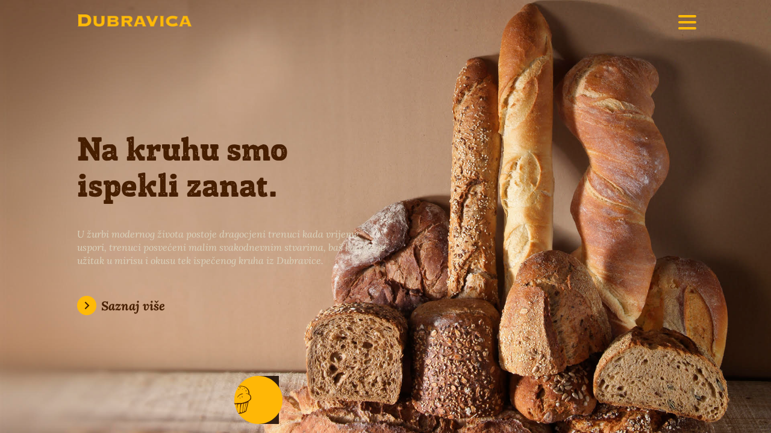

--- FILE ---
content_type: text/html; charset=UTF-8
request_url: http://pekara-dubravica.hr/
body_size: 59394
content:

<!DOCTYPE html>
<html class="no-js">
<!-- Static template -->
	<head>
		<base href="/" />
		<meta charset="utf-8">
<meta name="description" content="Na kruhu smo ispekli zanat." />
<meta name="author" content="Default Admin User" />
<meta name="keywords" content="" />
<meta name="viewport" content="width=device-width, initial-scale = 1.0, user-scalable = no">
<title>Pekara Dubravica | Naslovna</title>	
		<link rel="shortcut icon" href="/web-assets/img/favicon.ico" type="image/x-icon" />
<link rel="shortcut icon" href="/web-assets/img/favicon.png" type="image/x-icon" />
<!-- STATIC Ovdje po potrebi ubaciti reference na apple touch ikone -->
<!-- STATIC Ovdje ubaciti reference na css (po potrebi više njih, media query-je i sl.) -->
<link rel="stylesheet" href="/web-assets/css/hamburgers.css">
<link rel="stylesheet" href="/web-assets/css/dubravica.css">
<link rel="stylesheet" type="text/css" href="/web-assets/css/dubravica-mob-horizontal.css"
    media="only screen and (min-width:  450px) and (max-width: 599px)" />
<link rel="stylesheet" type="text/css" href="/web-assets/css/dubravica-tablets.css"
    media="only screen and (min-width:  600px) and (max-width: 800px)" />
<link rel="stylesheet" type="text/css" href="/web-assets/css/dubravica-tablets-horizontal.css"
    media="only screen and (min-width:  801px) and (max-width: 1100px)" />
<link rel="stylesheet" type="text/css" href="/web-assets/css/dubravica-monitors.css"
    media="only screen and (min-width:  1101px)" />
<link rel="stylesheet" type="text/css" href="/web-assets/css/dubravica-hd.css"
    media="only screen and (min-width:  1599px)" />
<!-- STATIC Ovdje ubaciti reference na javascripte koji se trebaju učitati prije svega -->
<!-- STATIC Provjeriti jesu li ovo najnovije verzije fajlova -->
<!--script src="//ajax.googleapis.com/ajax/libs/jquery/1.10.2/jquery.min.js"></script-->
<!-- <script src="//ajax.googleapis.com/ajax/libs/jqueryui/1.10.3/jquery-ui.min.js"></script> -->
<script type="text/javascript" src="/web-assets/js/vendor/history.min.js"></script>
<script src="/web-assets/js/vendor/jquery-1.10.1.min.js"></script>
<!-- <script src="https://ajax.googleapis.com/ajax/libs/jquery/1.12.4/jquery.min.js"></script> -->

<script src="/web-assets/js/vendor/matchmedia.js"></script>
<script src="/web-assets/js/vendor/picturefill.js"></script>
<script src="/web-assets/js/vendor/modernizr-2.6.2.min.js"></script>
<script src="/web-assets/js/vendor/waypoints.min.js"></script>
<script type="text/javascript"
    src="https://maps.googleapis.com/maps/api/js?key=AIzaSyBTPA2yRwe0btfyDfRrrwgj-RZ0iWIld18&sensor=false"></script>
<script src="/web-assets/js/vendor/jquery-ui-1.10.3.custom.min.js"></script>
<script src="/web-assets/js/vendor/jquery.spritely.js"></script>
<script src="/web-assets/js/vendor/jquery.waitforimages.js"></script>

<script type="text/javascript">
    Modernizr.load({
        test: Modernizr.touch,
        yep: '/',
        nope: '/web-assets/css/dubravica-notouch.css'
    });
</script>


    <script type="text/javascript">
    var a = "ass";
      function initialize1() {
        var mapOptions = {
	  scrollwheel: false,
          center: new google.maps.LatLng(45.85631, 15.80394),
          zoom: 15,
          mapTypeId: google.maps.MapTypeId.ROADMAP
        };
        var map = new google.maps.Map(document.getElementById("map-canvas1"),
            mapOptions);
          
	var styles = [
	{
	  stylers: [
	    { hue: "#00ffe6" },
	    { saturation: -100 }
	  ]
	},{
	  featureType: "road",
	  elementType: "geometry",
	  stylers: [
	    { lightness: 100 },
	    { visibility: "simplified" }
	  ]
	},{
	  featureType: "road",
	  elementType: "labels",
	  stylers: [
	    { visibility: "on" }
	  ]
	}
      ];
      
      map.setOptions({styles: styles});          
	
	// Add Marker
	var marker = new google.maps.Marker({
		position: new google.maps.LatLng(45.85631, 15.80394), 
		map: map,		
		icon:  "/web-assets/img/map-icon.png"
         });
         
        $(".officeBox").click(function() {
            google.maps.event.trigger(map, "resize");
            map.setCenter(marker.position);
         });
          
      }
   function generateMap1() {
      initialize1();
      }
    
    
      
</script>

    <script type="text/javascript">
    var a = "ass";
      function initialize2() {
        var mapOptions = {
	  scrollwheel: false,
          center: new google.maps.LatLng(45.81385, 15.97709),
          zoom: 15,
          mapTypeId: google.maps.MapTypeId.ROADMAP
        };
        var map = new google.maps.Map(document.getElementById("map-canvas2"),
            mapOptions);
          
	var styles = [
	{
	  stylers: [
	    { hue: "#00ffe6" },
	    { saturation: -100 }
	  ]
	},{
	  featureType: "road",
	  elementType: "geometry",
	  stylers: [
	    { lightness: 100 },
	    { visibility: "simplified" }
	  ]
	},{
	  featureType: "road",
	  elementType: "labels",
	  stylers: [
	    { visibility: "on" }
	  ]
	}
      ];
      
      map.setOptions({styles: styles});          
	
	// Add Marker
	var marker = new google.maps.Marker({
		position: new google.maps.LatLng(45.81385, 15.97709), 
		map: map,		
		icon:  "/web-assets/img/map-icon.png"
         });
         
        $(".officeBox").click(function() {
            google.maps.event.trigger(map, "resize");
            map.setCenter(marker.position);
         });
          
      }
   function generateMap2() {
      initialize2();
      }
    
    
      
</script>

    <script type="text/javascript">
    var a = "ass";
      function initialize3() {
        var mapOptions = {
	  scrollwheel: false,
          center: new google.maps.LatLng(45.81705, 15.87266),
          zoom: 15,
          mapTypeId: google.maps.MapTypeId.ROADMAP
        };
        var map = new google.maps.Map(document.getElementById("map-canvas3"),
            mapOptions);
          
	var styles = [
	{
	  stylers: [
	    { hue: "#00ffe6" },
	    { saturation: -100 }
	  ]
	},{
	  featureType: "road",
	  elementType: "geometry",
	  stylers: [
	    { lightness: 100 },
	    { visibility: "simplified" }
	  ]
	},{
	  featureType: "road",
	  elementType: "labels",
	  stylers: [
	    { visibility: "on" }
	  ]
	}
      ];
      
      map.setOptions({styles: styles});          
	
	// Add Marker
	var marker = new google.maps.Marker({
		position: new google.maps.LatLng(45.81705, 15.87266), 
		map: map,		
		icon:  "/web-assets/img/map-icon.png"
         });
         
        $(".officeBox").click(function() {
            google.maps.event.trigger(map, "resize");
            map.setCenter(marker.position);
         });
          
      }
   function generateMap3() {
      initialize3();
      }
    
    
      
</script>

    <script type="text/javascript">
    var a = "ass";
      function initialize4() {
        var mapOptions = {
	  scrollwheel: false,
          center: new google.maps.LatLng(45.79960, 15.95375),
          zoom: 15,
          mapTypeId: google.maps.MapTypeId.ROADMAP
        };
        var map = new google.maps.Map(document.getElementById("map-canvas4"),
            mapOptions);
          
	var styles = [
	{
	  stylers: [
	    { hue: "#00ffe6" },
	    { saturation: -100 }
	  ]
	},{
	  featureType: "road",
	  elementType: "geometry",
	  stylers: [
	    { lightness: 100 },
	    { visibility: "simplified" }
	  ]
	},{
	  featureType: "road",
	  elementType: "labels",
	  stylers: [
	    { visibility: "on" }
	  ]
	}
      ];
      
      map.setOptions({styles: styles});          
	
	// Add Marker
	var marker = new google.maps.Marker({
		position: new google.maps.LatLng(45.79960, 15.95375), 
		map: map,		
		icon:  "/web-assets/img/map-icon.png"
         });
         
        $(".officeBox").click(function() {
            google.maps.event.trigger(map, "resize");
            map.setCenter(marker.position);
         });
          
      }
   function generateMap4() {
      initialize4();
      }
    
    
      
</script>

    <script type="text/javascript">
    var a = "ass";
      function initialize5() {
        var mapOptions = {
	  scrollwheel: false,
          center: new google.maps.LatLng(45.78977, 15.92822),
          zoom: 15,
          mapTypeId: google.maps.MapTypeId.ROADMAP
        };
        var map = new google.maps.Map(document.getElementById("map-canvas5"),
            mapOptions);
          
	var styles = [
	{
	  stylers: [
	    { hue: "#00ffe6" },
	    { saturation: -100 }
	  ]
	},{
	  featureType: "road",
	  elementType: "geometry",
	  stylers: [
	    { lightness: 100 },
	    { visibility: "simplified" }
	  ]
	},{
	  featureType: "road",
	  elementType: "labels",
	  stylers: [
	    { visibility: "on" }
	  ]
	}
      ];
      
      map.setOptions({styles: styles});          
	
	// Add Marker
	var marker = new google.maps.Marker({
		position: new google.maps.LatLng(45.78977, 15.92822), 
		map: map,		
		icon:  "/web-assets/img/map-icon.png"
         });
         
        $(".officeBox").click(function() {
            google.maps.event.trigger(map, "resize");
            map.setCenter(marker.position);
         });
          
      }
   function generateMap5() {
      initialize5();
      }
    
    
      
</script>

    <script type="text/javascript">
    var a = "ass";
      function initialize6() {
        var mapOptions = {
	  scrollwheel: false,
          center: new google.maps.LatLng(45.77684, 15.99671),
          zoom: 15,
          mapTypeId: google.maps.MapTypeId.ROADMAP
        };
        var map = new google.maps.Map(document.getElementById("map-canvas6"),
            mapOptions);
          
	var styles = [
	{
	  stylers: [
	    { hue: "#00ffe6" },
	    { saturation: -100 }
	  ]
	},{
	  featureType: "road",
	  elementType: "geometry",
	  stylers: [
	    { lightness: 100 },
	    { visibility: "simplified" }
	  ]
	},{
	  featureType: "road",
	  elementType: "labels",
	  stylers: [
	    { visibility: "on" }
	  ]
	}
      ];
      
      map.setOptions({styles: styles});          
	
	// Add Marker
	var marker = new google.maps.Marker({
		position: new google.maps.LatLng(45.77684, 15.99671), 
		map: map,		
		icon:  "/web-assets/img/map-icon.png"
         });
         
        $(".officeBox").click(function() {
            google.maps.event.trigger(map, "resize");
            map.setCenter(marker.position);
         });
          
      }
   function generateMap6() {
      initialize6();
      }
    
    
      
</script>

    <script type="text/javascript">
    var a = "ass";
      function initialize7() {
        var mapOptions = {
	  scrollwheel: false,
          center: new google.maps.LatLng(45.81344, 15.99631),
          zoom: 15,
          mapTypeId: google.maps.MapTypeId.ROADMAP
        };
        var map = new google.maps.Map(document.getElementById("map-canvas7"),
            mapOptions);
          
	var styles = [
	{
	  stylers: [
	    { hue: "#00ffe6" },
	    { saturation: -100 }
	  ]
	},{
	  featureType: "road",
	  elementType: "geometry",
	  stylers: [
	    { lightness: 100 },
	    { visibility: "simplified" }
	  ]
	},{
	  featureType: "road",
	  elementType: "labels",
	  stylers: [
	    { visibility: "on" }
	  ]
	}
      ];
      
      map.setOptions({styles: styles});          
	
	// Add Marker
	var marker = new google.maps.Marker({
		position: new google.maps.LatLng(45.81344, 15.99631), 
		map: map,		
		icon:  "/web-assets/img/map-icon.png"
         });
         
        $(".officeBox").click(function() {
            google.maps.event.trigger(map, "resize");
            map.setCenter(marker.position);
         });
          
      }
   function generateMap7() {
      initialize7();
      }
    
    
      
</script>

    <script type="text/javascript">
    var a = "ass";
      function initialize8() {
        var mapOptions = {
	  scrollwheel: false,
          center: new google.maps.LatLng(45.79239, 15.90155),
          zoom: 15,
          mapTypeId: google.maps.MapTypeId.ROADMAP
        };
        var map = new google.maps.Map(document.getElementById("map-canvas8"),
            mapOptions);
          
	var styles = [
	{
	  stylers: [
	    { hue: "#00ffe6" },
	    { saturation: -100 }
	  ]
	},{
	  featureType: "road",
	  elementType: "geometry",
	  stylers: [
	    { lightness: 100 },
	    { visibility: "simplified" }
	  ]
	},{
	  featureType: "road",
	  elementType: "labels",
	  stylers: [
	    { visibility: "on" }
	  ]
	}
      ];
      
      map.setOptions({styles: styles});          
	
	// Add Marker
	var marker = new google.maps.Marker({
		position: new google.maps.LatLng(45.79239, 15.90155), 
		map: map,		
		icon:  "/web-assets/img/map-icon.png"
         });
         
        $(".officeBox").click(function() {
            google.maps.event.trigger(map, "resize");
            map.setCenter(marker.position);
         });
          
      }
   function generateMap8() {
      initialize8();
      }
    
    
      
</script>

    <script type="text/javascript">
    var a = "ass";
      function initialize9() {
        var mapOptions = {
	  scrollwheel: false,
          center: new google.maps.LatLng(45.86118, 15.80033),
          zoom: 15,
          mapTypeId: google.maps.MapTypeId.ROADMAP
        };
        var map = new google.maps.Map(document.getElementById("map-canvas9"),
            mapOptions);
          
	var styles = [
	{
	  stylers: [
	    { hue: "#00ffe6" },
	    { saturation: -100 }
	  ]
	},{
	  featureType: "road",
	  elementType: "geometry",
	  stylers: [
	    { lightness: 100 },
	    { visibility: "simplified" }
	  ]
	},{
	  featureType: "road",
	  elementType: "labels",
	  stylers: [
	    { visibility: "on" }
	  ]
	}
      ];
      
      map.setOptions({styles: styles});          
	
	// Add Marker
	var marker = new google.maps.Marker({
		position: new google.maps.LatLng(45.86118, 15.80033), 
		map: map,		
		icon:  "/web-assets/img/map-icon.png"
         });
         
        $(".officeBox").click(function() {
            google.maps.event.trigger(map, "resize");
            map.setCenter(marker.position);
         });
          
      }
   function generateMap9() {
      initialize9();
      }
    
    
      
</script>

    <script type="text/javascript">
    var a = "ass";
      function initialize10() {
        var mapOptions = {
	  scrollwheel: false,
          center: new google.maps.LatLng(46.02424, 15.90171),
          zoom: 15,
          mapTypeId: google.maps.MapTypeId.ROADMAP
        };
        var map = new google.maps.Map(document.getElementById("map-canvas10"),
            mapOptions);
          
	var styles = [
	{
	  stylers: [
	    { hue: "#00ffe6" },
	    { saturation: -100 }
	  ]
	},{
	  featureType: "road",
	  elementType: "geometry",
	  stylers: [
	    { lightness: 100 },
	    { visibility: "simplified" }
	  ]
	},{
	  featureType: "road",
	  elementType: "labels",
	  stylers: [
	    { visibility: "on" }
	  ]
	}
      ];
      
      map.setOptions({styles: styles});          
	
	// Add Marker
	var marker = new google.maps.Marker({
		position: new google.maps.LatLng(46.02424, 15.90171), 
		map: map,		
		icon:  "/web-assets/img/map-icon.png"
         });
         
        $(".officeBox").click(function() {
            google.maps.event.trigger(map, "resize");
            map.setCenter(marker.position);
         });
          
      }
   function generateMap10() {
      initialize10();
      }
    
    
      
</script>

    <script type="text/javascript">
    var a = "ass";
      function initialize11() {
        var mapOptions = {
	  scrollwheel: false,
          center: new google.maps.LatLng(45.79794, 15.95747),
          zoom: 15,
          mapTypeId: google.maps.MapTypeId.ROADMAP
        };
        var map = new google.maps.Map(document.getElementById("map-canvas11"),
            mapOptions);
          
	var styles = [
	{
	  stylers: [
	    { hue: "#00ffe6" },
	    { saturation: -100 }
	  ]
	},{
	  featureType: "road",
	  elementType: "geometry",
	  stylers: [
	    { lightness: 100 },
	    { visibility: "simplified" }
	  ]
	},{
	  featureType: "road",
	  elementType: "labels",
	  stylers: [
	    { visibility: "on" }
	  ]
	}
      ];
      
      map.setOptions({styles: styles});          
	
	// Add Marker
	var marker = new google.maps.Marker({
		position: new google.maps.LatLng(45.79794, 15.95747), 
		map: map,		
		icon:  "/web-assets/img/map-icon.png"
         });
         
        $(".officeBox").click(function() {
            google.maps.event.trigger(map, "resize");
            map.setCenter(marker.position);
         });
          
      }
   function generateMap11() {
      initialize11();
      }
    
    
      
</script>

    <script type="text/javascript">
    var a = "ass";
      function initialize12() {
        var mapOptions = {
	  scrollwheel: false,
          center: new google.maps.LatLng(45.81379, 15.99166),
          zoom: 15,
          mapTypeId: google.maps.MapTypeId.ROADMAP
        };
        var map = new google.maps.Map(document.getElementById("map-canvas12"),
            mapOptions);
          
	var styles = [
	{
	  stylers: [
	    { hue: "#00ffe6" },
	    { saturation: -100 }
	  ]
	},{
	  featureType: "road",
	  elementType: "geometry",
	  stylers: [
	    { lightness: 100 },
	    { visibility: "simplified" }
	  ]
	},{
	  featureType: "road",
	  elementType: "labels",
	  stylers: [
	    { visibility: "on" }
	  ]
	}
      ];
      
      map.setOptions({styles: styles});          
	
	// Add Marker
	var marker = new google.maps.Marker({
		position: new google.maps.LatLng(45.81379, 15.99166), 
		map: map,		
		icon:  "/web-assets/img/map-icon.png"
         });
         
        $(".officeBox").click(function() {
            google.maps.event.trigger(map, "resize");
            map.setCenter(marker.position);
         });
          
      }
   function generateMap12() {
      initialize12();
      }
    
    
      
</script>

    <script type="text/javascript">
    var a = "ass";
      function initialize13() {
        var mapOptions = {
	  scrollwheel: false,
          center: new google.maps.LatLng(45.81514, 15.93490),
          zoom: 15,
          mapTypeId: google.maps.MapTypeId.ROADMAP
        };
        var map = new google.maps.Map(document.getElementById("map-canvas13"),
            mapOptions);
          
	var styles = [
	{
	  stylers: [
	    { hue: "#00ffe6" },
	    { saturation: -100 }
	  ]
	},{
	  featureType: "road",
	  elementType: "geometry",
	  stylers: [
	    { lightness: 100 },
	    { visibility: "simplified" }
	  ]
	},{
	  featureType: "road",
	  elementType: "labels",
	  stylers: [
	    { visibility: "on" }
	  ]
	}
      ];
      
      map.setOptions({styles: styles});          
	
	// Add Marker
	var marker = new google.maps.Marker({
		position: new google.maps.LatLng(45.81514, 15.93490), 
		map: map,		
		icon:  "/web-assets/img/map-icon.png"
         });
         
        $(".officeBox").click(function() {
            google.maps.event.trigger(map, "resize");
            map.setCenter(marker.position);
         });
          
      }
   function generateMap13() {
      initialize13();
      }
    
    
      
</script>

    <script type="text/javascript">
    var a = "ass";
      function initialize14() {
        var mapOptions = {
	  scrollwheel: false,
          center: new google.maps.LatLng(45.79777, 15.94403),
          zoom: 15,
          mapTypeId: google.maps.MapTypeId.ROADMAP
        };
        var map = new google.maps.Map(document.getElementById("map-canvas14"),
            mapOptions);
          
	var styles = [
	{
	  stylers: [
	    { hue: "#00ffe6" },
	    { saturation: -100 }
	  ]
	},{
	  featureType: "road",
	  elementType: "geometry",
	  stylers: [
	    { lightness: 100 },
	    { visibility: "simplified" }
	  ]
	},{
	  featureType: "road",
	  elementType: "labels",
	  stylers: [
	    { visibility: "on" }
	  ]
	}
      ];
      
      map.setOptions({styles: styles});          
	
	// Add Marker
	var marker = new google.maps.Marker({
		position: new google.maps.LatLng(45.79777, 15.94403), 
		map: map,		
		icon:  "/web-assets/img/map-icon.png"
         });
         
        $(".officeBox").click(function() {
            google.maps.event.trigger(map, "resize");
            map.setCenter(marker.position);
         });
          
      }
   function generateMap14() {
      initialize14();
      }
    
    
      
</script>

    <script type="text/javascript">
    var a = "ass";
      function initialize15() {
        var mapOptions = {
	  scrollwheel: false,
          center: new google.maps.LatLng(45.87120, 15.82746),
          zoom: 15,
          mapTypeId: google.maps.MapTypeId.ROADMAP
        };
        var map = new google.maps.Map(document.getElementById("map-canvas15"),
            mapOptions);
          
	var styles = [
	{
	  stylers: [
	    { hue: "#00ffe6" },
	    { saturation: -100 }
	  ]
	},{
	  featureType: "road",
	  elementType: "geometry",
	  stylers: [
	    { lightness: 100 },
	    { visibility: "simplified" }
	  ]
	},{
	  featureType: "road",
	  elementType: "labels",
	  stylers: [
	    { visibility: "on" }
	  ]
	}
      ];
      
      map.setOptions({styles: styles});          
	
	// Add Marker
	var marker = new google.maps.Marker({
		position: new google.maps.LatLng(45.87120, 15.82746), 
		map: map,		
		icon:  "/web-assets/img/map-icon.png"
         });
         
        $(".officeBox").click(function() {
            google.maps.event.trigger(map, "resize");
            map.setCenter(marker.position);
         });
          
      }
   function generateMap15() {
      initialize15();
      }
    
    
      
</script>

    <script type="text/javascript">
    var a = "ass";
      function initialize16() {
        var mapOptions = {
	  scrollwheel: false,
          center: new google.maps.LatLng(45.81306, 15.98358),
          zoom: 15,
          mapTypeId: google.maps.MapTypeId.ROADMAP
        };
        var map = new google.maps.Map(document.getElementById("map-canvas16"),
            mapOptions);
          
	var styles = [
	{
	  stylers: [
	    { hue: "#00ffe6" },
	    { saturation: -100 }
	  ]
	},{
	  featureType: "road",
	  elementType: "geometry",
	  stylers: [
	    { lightness: 100 },
	    { visibility: "simplified" }
	  ]
	},{
	  featureType: "road",
	  elementType: "labels",
	  stylers: [
	    { visibility: "on" }
	  ]
	}
      ];
      
      map.setOptions({styles: styles});          
	
	// Add Marker
	var marker = new google.maps.Marker({
		position: new google.maps.LatLng(45.81306, 15.98358), 
		map: map,		
		icon:  "/web-assets/img/map-icon.png"
         });
         
        $(".officeBox").click(function() {
            google.maps.event.trigger(map, "resize");
            map.setCenter(marker.position);
         });
          
      }
   function generateMap16() {
      initialize16();
      }
    
    
      
</script>

    <script type="text/javascript">
    var a = "ass";
      function initialize17() {
        var mapOptions = {
	  scrollwheel: false,
          center: new google.maps.LatLng(45.80448, 15.89534),
          zoom: 15,
          mapTypeId: google.maps.MapTypeId.ROADMAP
        };
        var map = new google.maps.Map(document.getElementById("map-canvas17"),
            mapOptions);
          
	var styles = [
	{
	  stylers: [
	    { hue: "#00ffe6" },
	    { saturation: -100 }
	  ]
	},{
	  featureType: "road",
	  elementType: "geometry",
	  stylers: [
	    { lightness: 100 },
	    { visibility: "simplified" }
	  ]
	},{
	  featureType: "road",
	  elementType: "labels",
	  stylers: [
	    { visibility: "on" }
	  ]
	}
      ];
      
      map.setOptions({styles: styles});          
	
	// Add Marker
	var marker = new google.maps.Marker({
		position: new google.maps.LatLng(45.80448, 15.89534), 
		map: map,		
		icon:  "/web-assets/img/map-icon.png"
         });
         
        $(".officeBox").click(function() {
            google.maps.event.trigger(map, "resize");
            map.setCenter(marker.position);
         });
          
      }
   function generateMap17() {
      initialize17();
      }
    
    
      
</script>

    <script type="text/javascript">
    var a = "ass";
      function initialize18() {
        var mapOptions = {
	  scrollwheel: false,
          center: new google.maps.LatLng(45.81225, 15.98767),
          zoom: 15,
          mapTypeId: google.maps.MapTypeId.ROADMAP
        };
        var map = new google.maps.Map(document.getElementById("map-canvas18"),
            mapOptions);
          
	var styles = [
	{
	  stylers: [
	    { hue: "#00ffe6" },
	    { saturation: -100 }
	  ]
	},{
	  featureType: "road",
	  elementType: "geometry",
	  stylers: [
	    { lightness: 100 },
	    { visibility: "simplified" }
	  ]
	},{
	  featureType: "road",
	  elementType: "labels",
	  stylers: [
	    { visibility: "on" }
	  ]
	}
      ];
      
      map.setOptions({styles: styles});          
	
	// Add Marker
	var marker = new google.maps.Marker({
		position: new google.maps.LatLng(45.81225, 15.98767), 
		map: map,		
		icon:  "/web-assets/img/map-icon.png"
         });
         
        $(".officeBox").click(function() {
            google.maps.event.trigger(map, "resize");
            map.setCenter(marker.position);
         });
          
      }
   function generateMap18() {
      initialize18();
      }
    
    
      
</script>

    <script type="text/javascript">
    var a = "ass";
      function initialize19() {
        var mapOptions = {
	  scrollwheel: false,
          center: new google.maps.LatLng(45.80393,  15.99355),
          zoom: 15,
          mapTypeId: google.maps.MapTypeId.ROADMAP
        };
        var map = new google.maps.Map(document.getElementById("map-canvas19"),
            mapOptions);
          
	var styles = [
	{
	  stylers: [
	    { hue: "#00ffe6" },
	    { saturation: -100 }
	  ]
	},{
	  featureType: "road",
	  elementType: "geometry",
	  stylers: [
	    { lightness: 100 },
	    { visibility: "simplified" }
	  ]
	},{
	  featureType: "road",
	  elementType: "labels",
	  stylers: [
	    { visibility: "on" }
	  ]
	}
      ];
      
      map.setOptions({styles: styles});          
	
	// Add Marker
	var marker = new google.maps.Marker({
		position: new google.maps.LatLng(45.80393,  15.99355), 
		map: map,		
		icon:  "/web-assets/img/map-icon.png"
         });
         
        $(".officeBox").click(function() {
            google.maps.event.trigger(map, "resize");
            map.setCenter(marker.position);
         });
          
      }
   function generateMap19() {
      initialize19();
      }
    
    
      
</script>

    <script type="text/javascript">
    var a = "ass";
      function initialize20() {
        var mapOptions = {
	  scrollwheel: false,
          center: new google.maps.LatLng(45.81330, 15.94234),
          zoom: 15,
          mapTypeId: google.maps.MapTypeId.ROADMAP
        };
        var map = new google.maps.Map(document.getElementById("map-canvas20"),
            mapOptions);
          
	var styles = [
	{
	  stylers: [
	    { hue: "#00ffe6" },
	    { saturation: -100 }
	  ]
	},{
	  featureType: "road",
	  elementType: "geometry",
	  stylers: [
	    { lightness: 100 },
	    { visibility: "simplified" }
	  ]
	},{
	  featureType: "road",
	  elementType: "labels",
	  stylers: [
	    { visibility: "on" }
	  ]
	}
      ];
      
      map.setOptions({styles: styles});          
	
	// Add Marker
	var marker = new google.maps.Marker({
		position: new google.maps.LatLng(45.81330, 15.94234), 
		map: map,		
		icon:  "/web-assets/img/map-icon.png"
         });
         
        $(".officeBox").click(function() {
            google.maps.event.trigger(map, "resize");
            map.setCenter(marker.position);
         });
          
      }
   function generateMap20() {
      initialize20();
      }
    
    
      
</script>

    <script type="text/javascript">
    var a = "ass";
      function initialize21() {
        var mapOptions = {
	  scrollwheel: false,
          center: new google.maps.LatLng(45.81213, 15.96959),
          zoom: 15,
          mapTypeId: google.maps.MapTypeId.ROADMAP
        };
        var map = new google.maps.Map(document.getElementById("map-canvas21"),
            mapOptions);
          
	var styles = [
	{
	  stylers: [
	    { hue: "#00ffe6" },
	    { saturation: -100 }
	  ]
	},{
	  featureType: "road",
	  elementType: "geometry",
	  stylers: [
	    { lightness: 100 },
	    { visibility: "simplified" }
	  ]
	},{
	  featureType: "road",
	  elementType: "labels",
	  stylers: [
	    { visibility: "on" }
	  ]
	}
      ];
      
      map.setOptions({styles: styles});          
	
	// Add Marker
	var marker = new google.maps.Marker({
		position: new google.maps.LatLng(45.81213, 15.96959), 
		map: map,		
		icon:  "/web-assets/img/map-icon.png"
         });
         
        $(".officeBox").click(function() {
            google.maps.event.trigger(map, "resize");
            map.setCenter(marker.position);
         });
          
      }
   function generateMap21() {
      initialize21();
      }
    
    
      
</script>

    <script type="text/javascript">
    var a = "ass";
      function initialize22() {
        var mapOptions = {
	  scrollwheel: false,
          center: new google.maps.LatLng(45.80301, 16.05007),
          zoom: 15,
          mapTypeId: google.maps.MapTypeId.ROADMAP
        };
        var map = new google.maps.Map(document.getElementById("map-canvas22"),
            mapOptions);
          
	var styles = [
	{
	  stylers: [
	    { hue: "#00ffe6" },
	    { saturation: -100 }
	  ]
	},{
	  featureType: "road",
	  elementType: "geometry",
	  stylers: [
	    { lightness: 100 },
	    { visibility: "simplified" }
	  ]
	},{
	  featureType: "road",
	  elementType: "labels",
	  stylers: [
	    { visibility: "on" }
	  ]
	}
      ];
      
      map.setOptions({styles: styles});          
	
	// Add Marker
	var marker = new google.maps.Marker({
		position: new google.maps.LatLng(45.80301, 16.05007), 
		map: map,		
		icon:  "/web-assets/img/map-icon.png"
         });
         
        $(".officeBox").click(function() {
            google.maps.event.trigger(map, "resize");
            map.setCenter(marker.position);
         });
          
      }
   function generateMap22() {
      initialize22();
      }
    
    
      
</script>

    <script type="text/javascript">
    var a = "ass";
      function initialize23() {
        var mapOptions = {
	  scrollwheel: false,
          center: new google.maps.LatLng(45.81262, 15.97628),
          zoom: 15,
          mapTypeId: google.maps.MapTypeId.ROADMAP
        };
        var map = new google.maps.Map(document.getElementById("map-canvas23"),
            mapOptions);
          
	var styles = [
	{
	  stylers: [
	    { hue: "#00ffe6" },
	    { saturation: -100 }
	  ]
	},{
	  featureType: "road",
	  elementType: "geometry",
	  stylers: [
	    { lightness: 100 },
	    { visibility: "simplified" }
	  ]
	},{
	  featureType: "road",
	  elementType: "labels",
	  stylers: [
	    { visibility: "on" }
	  ]
	}
      ];
      
      map.setOptions({styles: styles});          
	
	// Add Marker
	var marker = new google.maps.Marker({
		position: new google.maps.LatLng(45.81262, 15.97628), 
		map: map,		
		icon:  "/web-assets/img/map-icon.png"
         });
         
        $(".officeBox").click(function() {
            google.maps.event.trigger(map, "resize");
            map.setCenter(marker.position);
         });
          
      }
   function generateMap23() {
      initialize23();
      }
    
    
      
</script>

    <script type="text/javascript">
    var a = "ass";
      function initialize24() {
        var mapOptions = {
	  scrollwheel: false,
          center: new google.maps.LatLng(45.80520, 15.97777),
          zoom: 15,
          mapTypeId: google.maps.MapTypeId.ROADMAP
        };
        var map = new google.maps.Map(document.getElementById("map-canvas24"),
            mapOptions);
          
	var styles = [
	{
	  stylers: [
	    { hue: "#00ffe6" },
	    { saturation: -100 }
	  ]
	},{
	  featureType: "road",
	  elementType: "geometry",
	  stylers: [
	    { lightness: 100 },
	    { visibility: "simplified" }
	  ]
	},{
	  featureType: "road",
	  elementType: "labels",
	  stylers: [
	    { visibility: "on" }
	  ]
	}
      ];
      
      map.setOptions({styles: styles});          
	
	// Add Marker
	var marker = new google.maps.Marker({
		position: new google.maps.LatLng(45.80520, 15.97777), 
		map: map,		
		icon:  "/web-assets/img/map-icon.png"
         });
         
        $(".officeBox").click(function() {
            google.maps.event.trigger(map, "resize");
            map.setCenter(marker.position);
         });
          
      }
   function generateMap24() {
      initialize24();
      }
    
    
      
</script>

    <script type="text/javascript">
    var a = "ass";
      function initialize25() {
        var mapOptions = {
	  scrollwheel: false,
          center: new google.maps.LatLng(45.81231, 15.94856),
          zoom: 15,
          mapTypeId: google.maps.MapTypeId.ROADMAP
        };
        var map = new google.maps.Map(document.getElementById("map-canvas25"),
            mapOptions);
          
	var styles = [
	{
	  stylers: [
	    { hue: "#00ffe6" },
	    { saturation: -100 }
	  ]
	},{
	  featureType: "road",
	  elementType: "geometry",
	  stylers: [
	    { lightness: 100 },
	    { visibility: "simplified" }
	  ]
	},{
	  featureType: "road",
	  elementType: "labels",
	  stylers: [
	    { visibility: "on" }
	  ]
	}
      ];
      
      map.setOptions({styles: styles});          
	
	// Add Marker
	var marker = new google.maps.Marker({
		position: new google.maps.LatLng(45.81231, 15.94856), 
		map: map,		
		icon:  "/web-assets/img/map-icon.png"
         });
         
        $(".officeBox").click(function() {
            google.maps.event.trigger(map, "resize");
            map.setCenter(marker.position);
         });
          
      }
   function generateMap25() {
      initialize25();
      }
    
    
      
</script>

    <script type="text/javascript">
    var a = "ass";
      function initialize26() {
        var mapOptions = {
	  scrollwheel: false,
          center: new google.maps.LatLng(45.81892, 16.01248),
          zoom: 15,
          mapTypeId: google.maps.MapTypeId.ROADMAP
        };
        var map = new google.maps.Map(document.getElementById("map-canvas26"),
            mapOptions);
          
	var styles = [
	{
	  stylers: [
	    { hue: "#00ffe6" },
	    { saturation: -100 }
	  ]
	},{
	  featureType: "road",
	  elementType: "geometry",
	  stylers: [
	    { lightness: 100 },
	    { visibility: "simplified" }
	  ]
	},{
	  featureType: "road",
	  elementType: "labels",
	  stylers: [
	    { visibility: "on" }
	  ]
	}
      ];
      
      map.setOptions({styles: styles});          
	
	// Add Marker
	var marker = new google.maps.Marker({
		position: new google.maps.LatLng(45.81892, 16.01248), 
		map: map,		
		icon:  "/web-assets/img/map-icon.png"
         });
         
        $(".officeBox").click(function() {
            google.maps.event.trigger(map, "resize");
            map.setCenter(marker.position);
         });
          
      }
   function generateMap26() {
      initialize26();
      }
    
    
      
</script>

    <script type="text/javascript">
    var a = "ass";
      function initialize27() {
        var mapOptions = {
	  scrollwheel: false,
          center: new google.maps.LatLng(45.81046, 15.99309),
          zoom: 15,
          mapTypeId: google.maps.MapTypeId.ROADMAP
        };
        var map = new google.maps.Map(document.getElementById("map-canvas27"),
            mapOptions);
          
	var styles = [
	{
	  stylers: [
	    { hue: "#00ffe6" },
	    { saturation: -100 }
	  ]
	},{
	  featureType: "road",
	  elementType: "geometry",
	  stylers: [
	    { lightness: 100 },
	    { visibility: "simplified" }
	  ]
	},{
	  featureType: "road",
	  elementType: "labels",
	  stylers: [
	    { visibility: "on" }
	  ]
	}
      ];
      
      map.setOptions({styles: styles});          
	
	// Add Marker
	var marker = new google.maps.Marker({
		position: new google.maps.LatLng(45.81046, 15.99309), 
		map: map,		
		icon:  "/web-assets/img/map-icon.png"
         });
         
        $(".officeBox").click(function() {
            google.maps.event.trigger(map, "resize");
            map.setCenter(marker.position);
         });
          
      }
   function generateMap27() {
      initialize27();
      }
    
    
      
</script>

    <script type="text/javascript">
    var a = "ass";
      function initialize28() {
        var mapOptions = {
	  scrollwheel: false,
          center: new google.maps.LatLng(45.80565, 15.96671),
          zoom: 15,
          mapTypeId: google.maps.MapTypeId.ROADMAP
        };
        var map = new google.maps.Map(document.getElementById("map-canvas28"),
            mapOptions);
          
	var styles = [
	{
	  stylers: [
	    { hue: "#00ffe6" },
	    { saturation: -100 }
	  ]
	},{
	  featureType: "road",
	  elementType: "geometry",
	  stylers: [
	    { lightness: 100 },
	    { visibility: "simplified" }
	  ]
	},{
	  featureType: "road",
	  elementType: "labels",
	  stylers: [
	    { visibility: "on" }
	  ]
	}
      ];
      
      map.setOptions({styles: styles});          
	
	// Add Marker
	var marker = new google.maps.Marker({
		position: new google.maps.LatLng(45.80565, 15.96671), 
		map: map,		
		icon:  "/web-assets/img/map-icon.png"
         });
         
        $(".officeBox").click(function() {
            google.maps.event.trigger(map, "resize");
            map.setCenter(marker.position);
         });
          
      }
   function generateMap28() {
      initialize28();
      }
    
    
      
</script>

    <script type="text/javascript">
    var a = "ass";
      function initialize29() {
        var mapOptions = {
	  scrollwheel: false,
          center: new google.maps.LatLng(45.81535, 15.99755),
          zoom: 15,
          mapTypeId: google.maps.MapTypeId.ROADMAP
        };
        var map = new google.maps.Map(document.getElementById("map-canvas29"),
            mapOptions);
          
	var styles = [
	{
	  stylers: [
	    { hue: "#00ffe6" },
	    { saturation: -100 }
	  ]
	},{
	  featureType: "road",
	  elementType: "geometry",
	  stylers: [
	    { lightness: 100 },
	    { visibility: "simplified" }
	  ]
	},{
	  featureType: "road",
	  elementType: "labels",
	  stylers: [
	    { visibility: "on" }
	  ]
	}
      ];
      
      map.setOptions({styles: styles});          
	
	// Add Marker
	var marker = new google.maps.Marker({
		position: new google.maps.LatLng(45.81535, 15.99755), 
		map: map,		
		icon:  "/web-assets/img/map-icon.png"
         });
         
        $(".officeBox").click(function() {
            google.maps.event.trigger(map, "resize");
            map.setCenter(marker.position);
         });
          
      }
   function generateMap29() {
      initialize29();
      }
    
    
      
</script>

    <script type="text/javascript">
    var a = "ass";
      function initialize30() {
        var mapOptions = {
	  scrollwheel: false,
          center: new google.maps.LatLng(45.77882, 15.99577),
          zoom: 15,
          mapTypeId: google.maps.MapTypeId.ROADMAP
        };
        var map = new google.maps.Map(document.getElementById("map-canvas30"),
            mapOptions);
          
	var styles = [
	{
	  stylers: [
	    { hue: "#00ffe6" },
	    { saturation: -100 }
	  ]
	},{
	  featureType: "road",
	  elementType: "geometry",
	  stylers: [
	    { lightness: 100 },
	    { visibility: "simplified" }
	  ]
	},{
	  featureType: "road",
	  elementType: "labels",
	  stylers: [
	    { visibility: "on" }
	  ]
	}
      ];
      
      map.setOptions({styles: styles});          
	
	// Add Marker
	var marker = new google.maps.Marker({
		position: new google.maps.LatLng(45.77882, 15.99577), 
		map: map,		
		icon:  "/web-assets/img/map-icon.png"
         });
         
        $(".officeBox").click(function() {
            google.maps.event.trigger(map, "resize");
            map.setCenter(marker.position);
         });
          
      }
   function generateMap30() {
      initialize30();
      }
    
    
      
</script>

    <script type="text/javascript">
    var a = "ass";
      function initialize31() {
        var mapOptions = {
	  scrollwheel: false,
          center: new google.maps.LatLng(45.8093710, 15.9799870),
          zoom: 15,
          mapTypeId: google.maps.MapTypeId.ROADMAP
        };
        var map = new google.maps.Map(document.getElementById("map-canvas31"),
            mapOptions);
          
	var styles = [
	{
	  stylers: [
	    { hue: "#00ffe6" },
	    { saturation: -100 }
	  ]
	},{
	  featureType: "road",
	  elementType: "geometry",
	  stylers: [
	    { lightness: 100 },
	    { visibility: "simplified" }
	  ]
	},{
	  featureType: "road",
	  elementType: "labels",
	  stylers: [
	    { visibility: "on" }
	  ]
	}
      ];
      
      map.setOptions({styles: styles});          
	
	// Add Marker
	var marker = new google.maps.Marker({
		position: new google.maps.LatLng(45.8093710, 15.9799870), 
		map: map,		
		icon:  "/web-assets/img/map-icon.png"
         });
         
        $(".officeBox").click(function() {
            google.maps.event.trigger(map, "resize");
            map.setCenter(marker.position);
         });
          
      }
   function generateMap31() {
      initialize31();
      }
    
    
      
</script>

    <script type="text/javascript">
    var a = "ass";
      function initialize32() {
        var mapOptions = {
	  scrollwheel: false,
          center: new google.maps.LatLng(45.7914738, 15.91377009999996),
          zoom: 15,
          mapTypeId: google.maps.MapTypeId.ROADMAP
        };
        var map = new google.maps.Map(document.getElementById("map-canvas32"),
            mapOptions);
          
	var styles = [
	{
	  stylers: [
	    { hue: "#00ffe6" },
	    { saturation: -100 }
	  ]
	},{
	  featureType: "road",
	  elementType: "geometry",
	  stylers: [
	    { lightness: 100 },
	    { visibility: "simplified" }
	  ]
	},{
	  featureType: "road",
	  elementType: "labels",
	  stylers: [
	    { visibility: "on" }
	  ]
	}
      ];
      
      map.setOptions({styles: styles});          
	
	// Add Marker
	var marker = new google.maps.Marker({
		position: new google.maps.LatLng(45.7914738, 15.91377009999996), 
		map: map,		
		icon:  "/web-assets/img/map-icon.png"
         });
         
        $(".officeBox").click(function() {
            google.maps.event.trigger(map, "resize");
            map.setCenter(marker.position);
         });
          
      }
   function generateMap32() {
      initialize32();
      }
    
    
      
</script>

    <script type="text/javascript">
    var a = "ass";
      function initialize33() {
        var mapOptions = {
	  scrollwheel: false,
          center: new google.maps.LatLng(45.802924, 15.898440),
          zoom: 15,
          mapTypeId: google.maps.MapTypeId.ROADMAP
        };
        var map = new google.maps.Map(document.getElementById("map-canvas33"),
            mapOptions);
          
	var styles = [
	{
	  stylers: [
	    { hue: "#00ffe6" },
	    { saturation: -100 }
	  ]
	},{
	  featureType: "road",
	  elementType: "geometry",
	  stylers: [
	    { lightness: 100 },
	    { visibility: "simplified" }
	  ]
	},{
	  featureType: "road",
	  elementType: "labels",
	  stylers: [
	    { visibility: "on" }
	  ]
	}
      ];
      
      map.setOptions({styles: styles});          
	
	// Add Marker
	var marker = new google.maps.Marker({
		position: new google.maps.LatLng(45.802924, 15.898440), 
		map: map,		
		icon:  "/web-assets/img/map-icon.png"
         });
         
        $(".officeBox").click(function() {
            google.maps.event.trigger(map, "resize");
            map.setCenter(marker.position);
         });
          
      }
   function generateMap33() {
      initialize33();
      }
    
    
      
</script>

    <script type="text/javascript">
    var a = "ass";
      function initialize34() {
        var mapOptions = {
	  scrollwheel: false,
          center: new google.maps.LatLng(45.81263, 15.96552),
          zoom: 15,
          mapTypeId: google.maps.MapTypeId.ROADMAP
        };
        var map = new google.maps.Map(document.getElementById("map-canvas34"),
            mapOptions);
          
	var styles = [
	{
	  stylers: [
	    { hue: "#00ffe6" },
	    { saturation: -100 }
	  ]
	},{
	  featureType: "road",
	  elementType: "geometry",
	  stylers: [
	    { lightness: 100 },
	    { visibility: "simplified" }
	  ]
	},{
	  featureType: "road",
	  elementType: "labels",
	  stylers: [
	    { visibility: "on" }
	  ]
	}
      ];
      
      map.setOptions({styles: styles});          
	
	// Add Marker
	var marker = new google.maps.Marker({
		position: new google.maps.LatLng(45.81263, 15.96552), 
		map: map,		
		icon:  "/web-assets/img/map-icon.png"
         });
         
        $(".officeBox").click(function() {
            google.maps.event.trigger(map, "resize");
            map.setCenter(marker.position);
         });
          
      }
   function generateMap34() {
      initialize34();
      }
    
    
      
</script>

    <script type="text/javascript">
    var a = "ass";
      function initialize35() {
        var mapOptions = {
	  scrollwheel: false,
          center: new google.maps.LatLng(45.8697250, 15.7959917),
          zoom: 15,
          mapTypeId: google.maps.MapTypeId.ROADMAP
        };
        var map = new google.maps.Map(document.getElementById("map-canvas35"),
            mapOptions);
          
	var styles = [
	{
	  stylers: [
	    { hue: "#00ffe6" },
	    { saturation: -100 }
	  ]
	},{
	  featureType: "road",
	  elementType: "geometry",
	  stylers: [
	    { lightness: 100 },
	    { visibility: "simplified" }
	  ]
	},{
	  featureType: "road",
	  elementType: "labels",
	  stylers: [
	    { visibility: "on" }
	  ]
	}
      ];
      
      map.setOptions({styles: styles});          
	
	// Add Marker
	var marker = new google.maps.Marker({
		position: new google.maps.LatLng(45.8697250, 15.7959917), 
		map: map,		
		icon:  "/web-assets/img/map-icon.png"
         });
         
        $(".officeBox").click(function() {
            google.maps.event.trigger(map, "resize");
            map.setCenter(marker.position);
         });
          
      }
   function generateMap35() {
      initialize35();
      }
    
    
      
</script>

    <script type="text/javascript">
    var a = "ass";
      function initialize36() {
        var mapOptions = {
	  scrollwheel: false,
          center: new google.maps.LatLng(45.77664422909722, 15.978959542328075),
          zoom: 15,
          mapTypeId: google.maps.MapTypeId.ROADMAP
        };
        var map = new google.maps.Map(document.getElementById("map-canvas36"),
            mapOptions);
          
	var styles = [
	{
	  stylers: [
	    { hue: "#00ffe6" },
	    { saturation: -100 }
	  ]
	},{
	  featureType: "road",
	  elementType: "geometry",
	  stylers: [
	    { lightness: 100 },
	    { visibility: "simplified" }
	  ]
	},{
	  featureType: "road",
	  elementType: "labels",
	  stylers: [
	    { visibility: "on" }
	  ]
	}
      ];
      
      map.setOptions({styles: styles});          
	
	// Add Marker
	var marker = new google.maps.Marker({
		position: new google.maps.LatLng(45.77664422909722, 15.978959542328075), 
		map: map,		
		icon:  "/web-assets/img/map-icon.png"
         });
         
        $(".officeBox").click(function() {
            google.maps.event.trigger(map, "resize");
            map.setCenter(marker.position);
         });
          
      }
   function generateMap36() {
      initialize36();
      }
    
    
      
</script>

    <script type="text/javascript">
    var a = "ass";
      function initialize37() {
        var mapOptions = {
	  scrollwheel: false,
          center: new google.maps.LatLng(45.7980199, 15.9136926),
          zoom: 15,
          mapTypeId: google.maps.MapTypeId.ROADMAP
        };
        var map = new google.maps.Map(document.getElementById("map-canvas37"),
            mapOptions);
          
	var styles = [
	{
	  stylers: [
	    { hue: "#00ffe6" },
	    { saturation: -100 }
	  ]
	},{
	  featureType: "road",
	  elementType: "geometry",
	  stylers: [
	    { lightness: 100 },
	    { visibility: "simplified" }
	  ]
	},{
	  featureType: "road",
	  elementType: "labels",
	  stylers: [
	    { visibility: "on" }
	  ]
	}
      ];
      
      map.setOptions({styles: styles});          
	
	// Add Marker
	var marker = new google.maps.Marker({
		position: new google.maps.LatLng(45.7980199, 15.9136926), 
		map: map,		
		icon:  "/web-assets/img/map-icon.png"
         });
         
        $(".officeBox").click(function() {
            google.maps.event.trigger(map, "resize");
            map.setCenter(marker.position);
         });
          
      }
   function generateMap37() {
      initialize37();
      }
    
    
      
</script>

       <script type="text/javascript">
       var a = "ass";
	 function initializeNews9() {
	   var mapOptions = {
	     scrollwheel: false,
	     center: new google.maps.LatLng(15.978355326940052, 45.77713084324642,),
	     zoom: 15,
	     mapTypeId: google.maps.MapTypeId.ROADMAP
	   };
	   var map = new google.maps.Map(document.getElementById("map-canvasNews9"),
	       mapOptions);
	     
	   var styles = [
	   {
	     stylers: [
	       { hue: "#00ffe6" },
	       { saturation: -100 }
	     ]
	   },{
	     featureType: "road",
	     elementType: "geometry",
	     stylers: [
	       { lightness: 100 },
	       { visibility: "simplified" }
	     ]
	   },{
	     featureType: "road",
	     elementType: "labels",
	     stylers: [
	       { visibility: "on" }
	     ]
	   }
	 ];
	 
	 map.setOptions({styles: styles});          
	   
	   // Add Marker
	   var marker = new google.maps.Marker({
		   position: new google.maps.LatLng(15.978355326940052, 45.77713084324642,), 
		   map: map,		
		   icon:  "/web-assets/img/map-icon.png"
	    });
	    
	   $(".showNewsMap").click(function() {
	       google.maps.event.trigger(map, "resize");
	       map.setCenter(marker.position);
	    });
	     
	 }
      function generateMapNews9() {
	 initializeNews9();
	 }
       
       
	 
   </script>
   
       <script type="text/javascript">
       var a = "ass";
	 function initializeHomeNews8() {
	   var mapOptions = {
	     scrollwheel: false,
	     center: new google.maps.LatLng(45.7914738, 15.913770099999965),
	     zoom: 15,
	     mapTypeId: google.maps.MapTypeId.ROADMAP
	   };
	   var map = new google.maps.Map(document.getElementById("map-canvasHomeNews8"),
	       mapOptions);
	     
	   var styles = [
	   {
	     stylers: [
	       { hue: "#00ffe6" },
	       { saturation: -100 }
	     ]
	   },{
	     featureType: "road",
	     elementType: "geometry",
	     stylers: [
	       { lightness: 100 },
	       { visibility: "simplified" }
	     ]
	   },{
	     featureType: "road",
	     elementType: "labels",
	     stylers: [
	       { visibility: "on" }
	     ]
	   }
	 ];
	 
	 map.setOptions({styles: styles});          
	   
	   // Add Marker
	   var marker = new google.maps.Marker({
		   position: new google.maps.LatLng(45.7914738, 15.913770099999965), 
		   map: map,		
		   icon:  "/web-assets/img/map-icon.png"
	    });
	    
	   $(".showNewsMap").click(function() {
	       google.maps.event.trigger(map, "resize");
	       map.setCenter(marker.position);
	    });
	     
	 }
      function generateHomeMapNews8() {
	 initializeHomeNews8();
	 }
       
       
	 
   </script>
   
       <script type="text/javascript">
       var a = "ass";
	 function initializeHomeNews9() {
	   var mapOptions = {
	     scrollwheel: false,
	     center: new google.maps.LatLng(45.802924, 15.898440),
	     zoom: 15,
	     mapTypeId: google.maps.MapTypeId.ROADMAP
	   };
	   var map = new google.maps.Map(document.getElementById("map-canvasHomeNews9"),
	       mapOptions);
	     
	   var styles = [
	   {
	     stylers: [
	       { hue: "#00ffe6" },
	       { saturation: -100 }
	     ]
	   },{
	     featureType: "road",
	     elementType: "geometry",
	     stylers: [
	       { lightness: 100 },
	       { visibility: "simplified" }
	     ]
	   },{
	     featureType: "road",
	     elementType: "labels",
	     stylers: [
	       { visibility: "on" }
	     ]
	   }
	 ];
	 
	 map.setOptions({styles: styles});          
	   
	   // Add Marker
	   var marker = new google.maps.Marker({
		   position: new google.maps.LatLng(45.802924, 15.898440), 
		   map: map,		
		   icon:  "/web-assets/img/map-icon.png"
	    });
	    
	   $(".showNewsMap").click(function() {
	       google.maps.event.trigger(map, "resize");
	       map.setCenter(marker.position);
	    });
	     
	 }
      function generateHomeMapNews9() {
	 initializeHomeNews9();
	 }
       
       
	 
   </script>
   	
	</head>
	
	<body class="home">
	<div class="siteHeader language_hr">
	<div class="innerHeader">
		<div class="headerBg">
			<div class="logo">
				<a href="/" chunkId="10"
					><img src="/web-assets/img/logo.png"
				/></a>
			</div>
			<!-- hamburger icon -->
			<div class="menuButton" id="the">
				<!-- <img src="/web-assets/img/menu-ico.png"> -->
				<button class="hamburger hamburger--collapse" type="button">
					<span class="hamburger-box"
						><span class="hamburger-inner"></span
					></span>
				</button>
			</div>
		</div>
		<div class="mainNavContainer">
			<nav class="mainNav">
				<!-- <ul>
						<li><a>MENU</a></li>
					</ul> -->

				<ul>
					<!-- <li><a href="/" chunkId="10">Naslovna</a></li> -->
					<div class="left-nav">
						<li class="loyaltyLink">
							<img src="/web-assets/img/card.svg" /><a
								href="/dubravica-loyalty-card.html"
								>Dubravica card</a
							>
						</li>
						<li class="myAccLink">
							<img src="/web-assets/img/racun.svg" /><a
								href="https://club.pekara-dubravica.hr"
								>Moj račun</a
							>
						</li>
						<li class="clubLink">
							<img src="/web-assets/img/loyalty.svg" /><a
								href="/dubravica-loyalty-app.html"
								>Dubravica aplikacija</a
							>
						</li>

						<li class="prizeLink">
							<a
								href="/nagradna-igra/za-bozic-slatki-i-veseli-dubravica-s-dukatom-nagrade-dijeli/"
								class="yellowButton"
								>Nagradna igra</a
							>
						</li>

						<li class="socialLinks">
							<a
								class="facebook"
								target="_blank"
								href="http://www.facebook.com/pages/Pekara-Dubravica/178305762186224?fref=ts">
								<img src="/web-assets/img/facebook.svg" />
							</a>
							<a
								class="instagram"
								target="_blank"
								href="https://instagram.com/pekaradubravica/">
								<img src="/web-assets/img/instagram.svg" />
							</a>
						</li>
						<li class="lang">
							<a
								class="hr"
								href="/en/"
								>En</a
							>
						</li>

						<li class="termsLink">
							<a href="/politika-privatnosti.html">Politika privatnosti</a>
						</li>
					</div>
					<div class="right-nav">
						<li>
							<a href="/" chunkId="10"
								>Naslovna</a
							>
						</li>
						<li>
							<a
								href="/o-dubravici/"
								chunkId="27"
								>O Dubravici</a
							>
						</li>
						<li>
							<a
								href="/proizvodi/"
								chunkId="18"
								>Proizvodi</a
							>
						</li>
						<!-- za Panettone -->
						<!-- 
						<li class="shopLink">
							<a href="https://shop.pekara-dubravica.hr/" target="_blank"
								>Kupi Panettone</a
							>
						</li>
						 -->
						<li>
							<a
								href="/poslovnice.html"
								chunkId="17"
								>Poslovnice</a
							>
						</li>
						<li>
							<a
								href="/aktualno.html"
								chunkId="15"
								>Aktualno</a
							>
						</li>
						
						<li><a href="/karijera.html" chunkId="47">Karijera</a></li>
						
						<li>
							<a
								href="/kontakt.html"
								chunkId="16"
								>Kontakti</a
							>
						</li>
						 
					</div>

					<!-- <li><a href="/aktualno.html" chunkId="15">Aktualno</a></li> -->
				</ul>
			</nav>
		</div>
	</div>
</div>
<!-- <div class="menu-overlay"></div> -->

	<div class="chunkContain">
		<div class="homePageTitle">
            <h1>Na kruhu smo ispekli zanat.</h1>
            <p>U žurbi modernog života postoje dragocjeni trenuci kada vrijeme uspori, trenuci posvećeni malim svakodnevnim stvarima, baš kao što je užitak u mirisu i okusu tek ispečenog kruha iz Dubravice.</p>
            <a class="seeMore" href="/o-dubravici/"><span>Saznaj više</span></a>
        </div>
        <div class="homeImageMain">
            <img src="/web-assets/img/naslovna-old.jpg">
        </div>
	</div>
	
	
        <div class="darkScreen"></div>
	
	

<div class="contactFooter">
		<h3>Kontakt</h3>
		<p>
			<b>Tel:</b> 01 3340 480 <br>
			<b>Besplatni info telefon:</b> 0800 606 605<br>
			<b>Fax:</b> 01 33 999 33<br>
			<b>E-mail:</b> <a href="mailto:info@pekara-dubravica.hr">info@pekara-dubravica.hr</a>
		</p>
		<div class="social">
			<a class='facebook' target="_blank" href="http://www.facebook.com/pages/Pekara-Dubravica/178305762186224?fref=ts"><img src="/web-assets/img/facebook.svg">
			</a>
			<a class="instagram" target="_blank" href="https://instagram.com/pekaradubravica/"><img src="/web-assets/img/instagram.svg"></a>
		</div>
		
	</div>
	
	<div class="siteFooter">
		<div class="footerContent">
			<p class="floatLeft">Pekara Dubravica &copy; 2019. </p>
			<p class="floatRight">web by: <a href="http://www.north2.net" target="_blank">north2</a></p>
		</div>
    </div>
    
    <!-- Cookie container -->
    <div class="cookieBanner">
        <div id="cookieContainer" class="cookieContainer"></div>
        <div class="cookieText">
            <div class="display-flex">
                <p>
                    Kako bi Vam omogućili bolje korisničko iskustvo, ova stranica pohranjuje kolačiće (cookies). Nastavkom pregleda ove web stranice slažete se s korištenjem kolačića. Više pročitajte <a class="inline-link"
                        href="/politika-privatnosti.html" target="_blank">ovdje.</a>
                    
                    
                    
                </p>
                <a href="#" class="confirmCookieBtn"
                    id="confirmCookieBtn">U redu</a>
            </div>
        </div>
    </div>
        
	<!-- STATIC Ovdje ubaciti pozive za javascripte koji se mogu učitati nakon što se učita ostatak stranice, npr. jquery, main.js i sl. -->
<script src="https://cdnjs.cloudflare.com/ajax/libs/bodymovin/5.5.2/lottie.js"></script>

<script src="/web-assets/js/dubravica.js"></script>
<script type="text/javascript">

  var _gaq = _gaq || [];
  _gaq.push(['_setAccount', 'UA-20988293-2']);
  _gaq.push(['_trackPageview']);

  (function() {
    var ga = document.createElement('script'); ga.type = 'text/javascript'; ga.async = true;
    ga.src = ('https:' == document.location.protocol ? 'https://ssl' : 'http://www') + '.google-analytics.com/ga.js';
    var s = document.getElementsByTagName('script')[0]; s.parentNode.insertBefore(ga, s);
  })();

</script>
        
        
	
</body>
	
</html>

--- FILE ---
content_type: text/css
request_url: http://pekara-dubravica.hr/web-assets/css/dubravica.css
body_size: 59451
content:
@font-face {
	font-family: "Lora-Italic";
	src: url("/web-assets/fonts/Lora-Italic.ttf") format("truetype");
	font-weight: 400;
	font-style: italic;
}

@font-face {
	font-family: "Lora-Bold";
	src: url("/web-assets/fonts/Lora-Bold.ttf") format("truetype");
	font-weight: 700;
	font-style: normal;
}

@font-face {
	font-family: "Lora-BoldItalic";
	src: url("/web-assets/fonts/Lora-BoldItalic.ttf") format("truetype");
	font-weight: 700;
	font-style: italic;
}

@font-face {
	font-family: "PosterizerKGRough";
	src: url("/web-assets/fonts/36294D_0_0.eot");
	src: url("/web-assets/fonts/36294D_0_0.eot?#iefix")
			format("embedded-opentype"),
		url("/web-assets/fonts/36294D_0_0.woff2") format("woff2"),
		url("/web-assets/fonts/36294D_0_0.woff") format("woff"),
		url("/web-assets/fonts/36294D_0_0.ttf") format("truetype");
}

/* ==========================================================================
   HTML5 Boilerplate styles - h5bp.com (generated via initializr.com)
   ========================================================================== */

html,
button,
input,
select,
textarea {
	color: #461e00;
}

body {
	font-size: 1em;
	line-height: 1.4;
	background-color: #000;
	padding: 0px;
	margin: 0px;
	height: auto;
}

::-moz-selection {
	background: #ffba07;
	color: #000;
	text-shadow: none;
}

::selection {
	background: #ffba07;
	color: #000;
	text-shadow: none;
}

h1 {
	/*font-family: 'Lora-Bold', Arial, Helvetica, sans-serif;*/
	font-family: "PosterizerKGRough", Arial, Helvetica, sans-serif;
	font-style: normal;
	font-weight: normal;
	font-size: 1.8rem;
}

h2,
h3,
h4 {
	font-family: "Lora-BoldItalic", Arial, Helvetica, sans-serif;
	color: #461e00;
	font-style: normal;
	font-weight: normal;
}

/* izmjene fonta na posebnim sekcijama na About page-u */
body.about .aboutSubtitle h2,
body.about #aboutBg4 h3,
body.about #aboutSliderText1 h3 {
	font-family: "PosterizerKGRough", Arial, Helvetica, sans-serif;
}

h3:focus {
	outline: none;
}

.ui-accordion-header:focus {
	outline: none;
}

button:focus {
	outline: none;
}

p {
	font-family: "Lora-Italic", Arial, Helvetica, sans-serif;
	color: #461e00;
	font-style: normal;
	font-weight: normal;
}

a {
	font-family: "Lora-BoldItalic", Arial, Helvetica, sans-serif;
	cursor: pointer;
	text-decoration: none;
	color: #461e00;
}

a:focus {
	outline: none;
}

button:focus {
	outline: none;
}

b {
	font-family: "Lora-BoldItalic", Arial, Helvetica, sans-serif;
}

ul li,
ol li {
	font-family: "Lora-Italic", Arial, Helvetica, sans-serif;
	color: #461e00;
	font-size: 0.9rem;
}

hr {
	display: block;
	height: 1px;
	border: 0;
	background: #cdbcb5;
	margin: 0px;
	padding: 0;
}

img {
	vertical-align: middle;
}

fieldset {
	border: 0;
	margin: 0;
	padding: 0;
}

textarea {
	resize: vertical;
}

.chromeframe {
	margin: 0.2em 0;
	background: #ccc;
	color: #000;
	padding: 0.2em 0;
}

/* ==========================================================================
   Author's custom styles
   ========================================================================== */

.floatLeft {
	float: left;
}

.floatRight {
	float: right;
}

.preloader {
	width: 80px;
	height: 100px;
	background: transparent url("/web-assets/img/preloader.png") 0 0 no-repeat;
	position: fixed;
	left: 50%;
	top: 50%;
	margin-left: -40px;
	margin-top: -50px;
}

.clear-both {
	clear: both;
}

.rounded {
	border-radius: 50%;
}

.cursor-pointer {
	cursor: pointer;
}

.tooltip {
	position: absolute;
	background-color: #ffba09;
}

.mobileOnly {
	display: block;
}
.desktopOnly {
	display: none;
}

.display-flex {
	display: flex;
}

/* ==========================================================================
   Header
   ========================================================================== */

.siteHeader {
	width: 100%;
	height: 20px;
	padding-top: 20px;
	padding-bottom: 20px;
	top: 0px;
	z-index: 60;
	background-color: #1e0e04;
	position: fixed;
}

/*na naslovnoj nema smeđe trake u headeru*/
.home .siteHeader {
	background-color: transparent;
}

.innerHeader {
	width: 80%;
	height: 100%;
	margin: 0% 10%;
}

.headerBg {
	position: fixed;
	z-index: 30;
	width: 80%;
	left: 0px;
	height: 20px;
	padding-top: 15px;
	padding-bottom: 20px;
	top: 0px;
	padding-left: 10%;
	padding-right: 10%;
	/*background-color: #1e0e04;*/
}

@media screen and (max-width: 599px) {
	.headerBg.active {
		background-color: #1e0e04;
	}
}

.logo {
	float: left;
}

.logo img {
	height: 14px;
	padding-top: 4px;
}

.menuButton {
	float: right;
	width: 30px;
	overflow: hidden;
}

.menuButton img {
	height: 20px;
}

.hamburger {
	padding: 0;
	margin-top: 5px;
}

.hamburger:hover {
	opacity: 1;
}

.hamburger-inner,
.hamburger-inner::before,
.hamburger-inner::after {
	background-color: #ffba07;
	width: 30px;
}

.mainNav {
	position: absolute;
	width: 100vw;
	height: 100vh;
	top: 0;
	overflow-x: hidden;
	z-index: 15;
	background-color: #1e0e04;
	color: #f9efd7;
	left: 0px;
	display: none;
	box-sizing: border-box;

	/*Mustafa-redizajn*/
	padding-top: 50px;

	/* zbog Careers page-a */
	line-height: 1;
}

@media (max-width: 1100px) {
	.touch .mainNav {
		height: 100vh;
	}
}

.mainNav .social {
	visibility: hidden;
	display: none;
	position: absolute;
	height: 0px;
	margin: 0px;
	padding: 0px;
}

.mainNav ul {
	list-style: none;
	padding: 0px;
	margin: 0 0 0 23%;
	/*centriranje menia mobile*/
	position: absolute;
	left: 50%;
	transform: translate(-50%);
	-webkit-transform: translate(-50%);
	width: 100%;
}

@media screen and (max-width: 449px) {
	.language_en .mainNav ul {
		margin-left: 20%;
	}
}

.language_en .mainNav .left-nav {
	display: none;
}

.language_hr .mainNav .left-nav {
	position: relative;
	top: 435px;
	padding-bottom: 50px;
	padding-top: 50px;
}

.language_hr .mainNav .left-nav a {
	font-size: 1rem;
}

.language_hr .mainNav .right-nav {
	position: absolute;
	top: 15px;
	width: 100%;
}

.language_hr .termsLink a {
	padding-left: 20px;
}
.language_en .termsLink a {
	font-size: 18px;
}

.language_en .mainNav .right-nav {
	margin-top: 35px;
}

.mainNav ul li {
	/*border-top: 1px solid #997d70;*/
}

/*ne prikazuju se na mobilnoj, a na desktopu se prikazuju samo za hr verziju*/
.mainNav ul li.loyaltyLink,
.mainNav ul li.myAccLink,
.mainNav ul li.clubLink {
	display: none;
}

/*na hr verziji na mobilnoj ima Dubravica card i moj račun*/
.language_hr .mainNav ul li.myAccLink,
.language_hr .mainNav ul li.loyaltyLink,
.language_hr .mainNav ul li.clubLink {
	display: block;
	padding-bottom: 15px;
	vertical-align: middle;
	/*razmak između sličica i teksta (loyalty, račun...)*/
	position: relative;
	left: -10px;
}

.language_hr .mainNav ul li.prizeLink {
	margin-top: 30px;
	margin-bottom: 30px;
	max-width: 220px;
}

.language_hr .mainNav ul li.prizeLink a {
	color: #461e00;
	border: 1px solid transparent;
}

.language_hr .mainNav ul li.prizeLink a:hover,
.language_hr .mainNav ul li.prizeLink a.active {
	background: transparent url(/web-assets/img/arr-r.png) 90% no-repeat;
	color: #ffba09;
	border: 1px solid #ffba09;
}

.mainNav ul li a {
	padding: 15px 10% 15px 10%;
	width: 100%;
	color: #f9efd7;
	text-decoration: none;
	font-size: 1.6rem;
	display: block;
	box-sizing: border-box;
}

.mainNav .active {
	color: #ffba07;
}

.mobile .socialLinks,
.mobile .lang {
	display: inline-block;
	margin: 15px 0 30px 0;
}

.mobile .socialLinks a {
	width: auto;
	display: inline-block;
	padding: 0 0 0 15px;
	/*margin-right: 10px;*/
}

.socialLinks a img {
	height: 45px;
	border: 0;
}

.mobile .socialLinks a img {
	padding-bottom: 5px;
}

.loyaltyBanner {
	display: none;
}

.underMenu {
	width: 100%;
	position: fixed;
	margin-top: 70px;
	background-color: #1e0e04;
	top: 0px;
	left: 0px;
	z-index: 13;
	border-top: 1px solid #381d0c;
}

.subMenu ul {
	padding: 10px 10% 10px 10%;
	overflow: auto;
	margin: 0px;
	list-style: none;
	display: block;
}

.subMenu ul li {
	float: left;
	margin-right: 15px;
	font-family: "Lora-Italic";
	color: #f9efd7;
}

.subMenu ul li a {
	text-decoration: none;
	float: left;
	margin-right: 15px;
	font-family: "Lora-Italic";
	color: #f9efd7;
}

.subMenu .active {
	color: #ffba07;
}

.underMenu {
	display: none;
}

.language_hr .mainNav ul li.loyaltyLink img,
.language_hr .mainNav ul li.myAccLink img,
.language_hr .mainNav ul li.clubLink img {
	width: 25px;
	/*razmak između slike i teksta*/
	margin-right: 6vw;
}

.language_hr .mainNav ul li.clubLink img {
	width: 23px;
}

.language_hr .mainNav ul li.loyaltyLink img {
	width: 32px;
	margin-right: 4vw;
}

.language_hr .mainNav ul li.loyaltyLink a,
.language_hr .mainNav ul li.myAccLink a,
.language_hr .mainNav ul li.clubLink a {
	width: auto;
	padding: 0;
	display: inline-block;
	vertical-align: middle;
	/* float: left;*/
}

/* ==========================================================================
   Home
   ========================================================================== */

.homePageTitle {
	margin-left: 10%;
	width: 55%;
	top: 90px;
	position: absolute;
	z-index: 1;
}

.homePageTitle h1 {
	/*color: #dbd3bd;*/
	color: #461e00;
	margin: 0px 0px 20px;
	font-size: 1.8rem;
}

.homePageTitle p {
	visibility: hidden;
	height: 0px;
	width: 0px;
	color: #dbd3bd;
	position: absolute;
}

.seeMore {
	color: #461e00;
	background: url("/web-assets/img/arrow.png") 0px center no-repeat;
	padding-left: 40px;
	padding-top: 7px;
	padding-bottom: 5px;
	line-height: 30px;
}

.homePageTitle .seeMore {
	/*color: #dbd3bd;*/
	color: #461e00;
}

.homeImageMain {
	overflow: hidden;
	/*margin-top: 230px;*/
	padding-top: 70px;
	width: 100%;
}

.homeImageMain img {
	/*width: 350px;*/
	width: 100%;
}

.homeNewsContainer {
	width: 100%;
	background-color: #f9efd7;
}

.homeNews {
	padding: 32px 10% 32px 10%;
}

.homeNewsBox {
	width: 100%;
	height: 100px;
	margin-bottom: 30px;
	border: 1px solid #cdbcb5;
}

/* ----------- banners ----------*/
.homeBannersBox {
	height: 100%;
	overflow: hidden;
}

.homeBannersBox .homeNewsImg {
	width: 100%;
}

.homeBannersBox .touchImgV {
	display: none;
	width: 100%;
	height: 100%;
}

/* ----------- END banners ----------*/

.homeNewsImg {
	float: left;
	height: 100%;
}

.homeNewsImg img {
	height: 100%;
}

.homeNewsText {
	z-index: 1;
	height: 100%;
	display: table;
}

.homeNewsInner,
.productsDetInner {
	height: 100%;
	padding: 3%;
	padding-left: 25px;
	padding-right: 10%;
	margin-left: auto;
	margin-right: auto;
	display: table-cell;
	vertical-align: middle;
}

.homeNewsText h3,
.productsDetInner h3 {
	padding: 0px;
	margin: 0px;
	font-size: 1rem;
	width: 100%;
	color: #461e00;
}

.productsDetInner h3 {
	/*zbog teksta Bez aditiva*/
	font-size: 3.2vw;
}

.homeNewsText p {
	display: none;
	position: absolute;
	visibility: hidden;
	height: 0px;
	width: 0px;
	color: #461e00;
	font-size: 0.8rem;
}

.homeNewsText .seeMore,
.productsDetInner .seeMore {
	visibility: hidden;
	height: 0px;
	width: 0px;
	display: none;
	position: absolute;
}

.openCloseNews {
	width: 50px;
	height: 95%;
	left: 95%;

	position: absolute;
	z-index: 1;
	visibility: hidden;
	display: none;
}

.openCloseButton {
	position: absolute;
	top: 45%;
	width: 100%;
	height: 150px;
	margin-top: -50%;
	background-image: url("/web-assets/img/news_arrow.png");
	background-repeat: no-repeat;
	background-position: 0px;
	cursor: pointer;
}

/* ==========================================================================
   About us
   ========================================================================== */

.aboutBg {
	width: 90%;
	padding-left: 10%;
	height: 300px;
	overflow: hidden;
	position: relative;
}

.scroll {
	width: 30px;
	height: 60px;
	background: transparent url("/web-assets/img/scroll.png") 0 0 no-repeat;
	position: absolute;
	left: 0px;
	bottom: -100%;
	/* display: none; */
}

#aboutBg1 {
	background-repeat: no-repeat;
	margin-top: 60px;
}

.aboutBg .aboutImg {
	z-index: -1;
	position: fixed;
}

.aboutBg h1,
h2,
h3 {
	color: #dbd3bd;
}

#aboutBg1 {
	background-image: url("/web-assets/img/placeholders/1.jpg");
	background-size: cover;
}

#aboutBg2 {
	background-image: url("/web-assets/img/placeholders/2.jpg");
	background-size: cover;
	height: 400px;
}

#aboutBg3 {
	background-image: url("/web-assets/img/placeholders/1.jpg");
	background-size: cover;
}

#aboutBg4 {
	background-image: url("/web-assets/img/placeholders/6.jpg");
	background-size: cover;
}

#aboutBg4 h3 {
	font-size: 2rem;
}

#aboutBg5 {
	background-image: url("/web-assets/img/placeholders/7.jpg");
	background-size: cover;
}

#aboutBgHoriz {
	background-image: url("/web-assets/img/placeholders/5.jpg");
	background-size: cover;
}

#aboutBgHoriz h1 {
	font-size: 3rem;
}

#textYearImg1 {
	display: none;
}

#textYearImg2 {
	display: none;
}

.aboutSubtitle {
	border-bottom: 3px #fff solid;
	width: 160px;
}

.aboutBg .aboutImg {
	width: 130%;
	position: absolute;
	z-index: -5;
	left: 0px;
}

.aboutBg h1 {
	font-size: 4rem;
	margin-bottom: 0px;
	padding-top: 5%;
}

.aboutBg h2 {
	margin-top: 0px;
	border-bottom: 1px #fff solid;
	margin-bottom: 3px;
	padding-bottom: 5px;
	font-size: 1.5rem;
}

.aboutBg h3 {
	font-family: "Lora-Bold";
	font-size: 2.5rem;
	padding-top: 5%;
}

.aboutTextContain,
.aboutTextYear {
	background-color: #f9efd7;
	width: 80%;
	padding-left: 10%;
	padding-right: 10%;
	padding-top: 0px;
	padding-bottom: 0px;
	overflow: auto;
}

#textYear5 {
	padding-bottom: 25px;
}

.aboutTextContain p,
.aboutTextYear p {
	font-family: "Lora-Italic";
	color: #461e00;
	font-size: 1.2rem;
}

.aboutTextContain p {
	padding-top: 20px;
	padding-bottom: 20px;
}

.loyaltyPage .aboutTextContain p {
	padding-top: 0;
	padding-bottom: 0;
}

.aboutTextContain h1,
.aboutTextYear h1 {
	color: #461e00;
	font-size: 2.5rem;
	margin-bottom: 0px;
}

.aboutTextContain h2,
.aboutTextYear h2 {
	font-family: "Lora-BoldItalic";
	color: #461e00;
	margin-top: 5px;
	font-size: 1.3rem;
}

.aboutTextYearDuo {
	height: 26%;
}

.aboutTextPadding {
	padding-top: 40px;
	padding-bottom: 40px;
}

.circleNum {
	background-color: #ffba07;
	text-align: center;
	width: 200px;
	height: 200px;
	border-radius: 50%;
	display: table;
	margin-left: auto;
	margin-right: auto;
	margin-bottom: 20px;
	margin-top: 20px;
}

.circleNum h2 {
	margin-top: 0px;
	font-size: 4rem;
	font-family: "Lora-Bold" !important;
	margin-bottom: 0px;
	line-height: 3.5rem;
}

.circleNum p {
	font-size: 1.2rem;
	font-family: "Lora-BoldItalic";
	margin-top: 0px;
	margin-bottom: 0px;
}

.circleCont {
	display: table-cell;
	vertical-align: middle;
}

.circleCont p {
	padding-top: 5px;
	padding-bottom: 5px;
}

#aboutCon2 {
	padding-bottom: 25px;
}

#aboutCon3 {
	padding-top: 35px;
}

.aboutProcessSlider {
	background-color: #f9efd7;
	width: 80%;
	padding-left: 10%;
	padding-right: 10%;
	position: relative;
	padding-top: 90px;
}

.aboutNumbers {
	height: 70px;
	padding-top: 20px;
	position: absolute;
	top: 10px;
}

.number {
	height: 70px;
	width: 70px;
	border-radius: 50%;
	background-color: #ffba07;
	display: none;
	position: absolute;
}

.numContain {
	display: table;
	height: 70px;
	width: 70px;
}

.number p {
	display: table-cell;
	vertical-align: middle;
	text-align: center;
	font-size: 2.5rem;
	padding-left: 5px;
	font-family: "Lora-Bold";
}

.aboutArrows {
	top: 10px;
	position: absolute;
	right: 10%;
	margin-top: 35px;
}

.aboutArrowLeft,
.aboutArrowRight {
	float: left;
	height: 50px;
	width: 50px;
	margin-left: 10px;
	border-radius: 50%;
	background-color: #ffba07;
}

.aboutArrowLeft {
	background-image: url("/web-assets/img/arr_brown_l.png");
	background-repeat: no-repeat;
	background-position: center;
}

.aboutArrowRight {
	background-image: url("/web-assets/img/arr_brown_r.png");
	background-repeat: no-repeat;
	background-position: center;
}

.aboutSliderText {
	padding-bottom: 100px;
	padding-top: 30px;
	display: none;
}

.aboutSliderText h2 {
	color: #461e00;
}

.aboutSliderText p {
	color: #461e00;
	font-size: 1.2rem;
	margin-bottom: 0px;
}

#aboutSliderText1 {
}

#aboutSubtitle2 {
	width: 70%;
}

/* ==========================================================================
   News
   ========================================================================== */
.newsTitle {
	background-color: #f9efd7;
	width: 80%;
	padding-top: 20px;
	padding-left: 10%;
	padding-right: 10%;
	margin-top: 60px;
	padding-bottom: 20px;
}

.newsTitle p {
	color: #461e00;
	font-size: 1.2rem;
}

.newsContainer {
	width: 100%;
	background-color: #f9efd7;
}

.news {
	padding: 120px 10% 32px 10%;
}

.offersPage .news {
	min-height: 68vh;
}

.newsBox {
	width: 100%;
	height: 100px;
	margin-bottom: 30px;
	border: 1px solid #cdbcb5;
}

.newsImg {
	float: left;
	height: 100%;
}

.newsImg img {
	height: 100%;
}

.newsText {
	z-index: 1;
	height: 98px;
	height: 100%;
	display: table;
}

.newsInner {
	height: 100%;
	padding: 3%;
	padding-left: 10%;
	padding-right: 10%;
	margin-left: auto;
	margin-right: auto;
	display: table-cell;
	vertical-align: middle;
}

.newsText h3 {
	padding: 0px;
	margin: 0px;
	font-size: 1rem;
	width: 100%;
	color: #461e00;
}

.newsText p {
	display: none;
	position: absolute;
	visibility: hidden;
	height: 0px;
	width: 0px;
	color: #461e00;
	font-size: 0.8rem;
}

.newsText .seeMore {
	visibility: hidden;
	height: 0px;
	width: 0px;
	display: none;
	position: absolute;
}

/* ==========================================================================
   Contest page
   ========================================================================== */
.contestPage {
	overflow: auto;
}

.contestContainer {
	padding: 120px 0 90px 0;
	background-color: #f9efd7;
}

.container-2 {
	width: 80%;
	max-width: 1430px;
	margin: 0 auto;
}

.container-1 {
	width: 80%;
	max-width: 830px;
	margin: 0 auto;
}

.contestHeader,
.imageWrapper {
	margin-bottom: 60px;
}

.contestHeader h1 {
	font-family: "Lora-BoldItalic", Arial, Helvetica, sans-serif;
	color: #461e00;
	font-size: 37px;
	max-width: 500px;
}

.contestPage h2,
.contestPage h3 {
	color: #461e00;
	font-size: 27px;
}

.imageWrapper img {
	display: block;
	max-width: 100%;
	height: auto;
}

.richtext h1,
.richtext h2,
.richtext h3 {
	font-family: "Lora-BoldItalic", Arial, Helvetica, sans-serif;
	color: #461e00;
	font-size: 30px;
}

.yellowButton {
	display: inline-block;
	background: #ffba09 url("/web-assets/img/arr-r.png") 90% no-repeat;
	margin: 20px 0;
	padding: 15px 60px 15px 20px;
	-webkit-transform: background-color 0.15s, color 0.15s;
	-ms-transform: background-color 0.15s, color 0.15s;
	transform: background-color 0.15s, color 0.15s;
}

.yellowButton:hover {
	background: #461e00 url("/web-assets/img/arr-r.png") 90% no-repeat;
	color: #ffba09;
}

.contestPage .yellowButton {
	margin-bottom: 50px;
}

/* Table of winners */
.contestPage table {
	border-collapse: collapse;
	width: 100%;
}

.contestPage table > tbody > tr > td,
.contestPage table > tbody > tr > th,
.contestPage table > tfoot > tr > td,
.contestPage table > tfoot > tr > th,
.contestPage table > thead > tr > td,
.contestPage table > thead > tr > th {
	padding: 1rem;
	border-bottom: 1px solid #cdbcb5;
	text-align: left;
}

.contestPage thead {
	font-family: "Lora-BoldItalic", Georgia, serif;
}

@media screen and (max-width: 600px) {
	table {
		border: 0;
	}

	table thead {
		border: none;
		clip: rect(0 0 0 0);
		height: 1px;
		margin: -1px;
		overflow: hidden;
		padding: 0;
		position: absolute;
		width: 1px;
	}

	table tr {
		display: block;
		margin-bottom: 30px;
	}

	table td {
		display: -webkit-box;
		display: -ms-flexbox;
		display: flex;
		text-align: right;
	}

	table td::before {
		content: attr(data-label);
		float: left;
		font-weight: bold;
		min-width: 110px;
	}

	table td:last-child {
		border-bottom: 0;
	}
}

@media screen and (max-width: 800px) and (min-width: 600px) {
	/*dubravica-tablet*/
}

@media screen and (min-width: 1101px) {
	/*dubravica-monitors*/
	.contestPage h2,
	.contestPage h3 {
		color: #461e00;
		font-size: 30px;
	}
}

/* ==========================================================================
   Products
   ========================================================================== */

.productsSliderContainer {
	display: none;
}

.productsTitle {
	background-color: #f9efd7;
	width: 80%;
	padding-top: 20px;
	padding-left: 10%;
	padding-right: 10%;
	margin-top: 60px;
	padding-bottom: 20px;
}

.productsTitle p {
	color: #461e00;
	font-size: 1.2rem;
	display: block;
}

.productsContainer {
	width: 100%;
	background-color: #f9efd7;
}

.products {
	padding: 70px 10% 32px 10%;
	background-color: #f9efd7;
}

.productsBox {
	width: 100%;
	height: 80px;
	margin-bottom: 30px;
	border: 1px solid #cdbcb5;
}

.productsImg {
	float: left;
	height: 100%;
	overflow: hidden;
	width: 100px;
}

.productsImg img {
	height: 100%;
	width: auto;
}

.productsText {
	z-index: 1;
	height: 98px;
	height: 100%;
	display: table;
	min-width: 50%;
}

.productsInner {
	height: 100%;

	padding: 3%;
	padding-left: 10%;
	padding-right: 10%;
	margin-left: auto;
	margin-right: auto;
	display: table-cell;
	vertical-align: middle;
}

.productsText h3 {
	padding: 0px;
	margin: 0px;
	font-size: 1rem;
	width: 100%;
	color: #461e00;
}

.productsText p {
	display: none;
	position: absolute;
	visibility: hidden;
	height: 0px;
	width: 0px;
	color: #461e00;
	font-size: 0.8rem;
}

.productsText .seeMore {
	visibility: hidden;
	height: 0px;
	width: 0px;
	display: none;
	position: absolute;
}

.productsDetTitle {
	padding-left: 10%;
	padding-right: 10%;
	width: 80%;
	padding-top: 20px;
	padding-bottom: 20px;
	z-index: 1;
	background-color: #f9efd7;
}

.productsDetTitle h1 {
	color: #461e00;
	margin: 0px 0px 20px;
	font-size: 1.8rem;
}

.productsDetTitle p {
	color: #461e00;
}

.productsDetImageMain {
	overflow: hidden;
	margin-top: 105px;
	width: 100%;
	height: 130px;
	background-size: cover;
	background-repeat: no-repeat;
}

.productsDetText {
	height: auto;
	height: 98px;
	height: 100%;
	display: table;
	min-width: 50%;
}

.productsDetInner h3 {
	width: 70%;
}

.productsDetInner {
	display: table-cell;
	vertical-align: middle;

	/*strelica na mobileu maknuta*/
	/*background: url('/web-assets/img/arrow-mid.png') 95% no-repeat;*/
}

.productsFiltContain {
	height: 200px;
	background-color: #f9efd7;
}

.productsFilt {
	margin: 0px;
	height: 40px;
	padding-left: 10%;
	padding-right: 10%;
	position: absolute;
}

.alergenWrap {
	height: 40px;
	width: 270px;
	margin-top: 20px;
}

.fatsWrap {
	height: 40px;
	width: 270px;
	margin-top: 20px;
}

.vegeWrap {
	height: 40px;
	width: 270px;
	margin-top: 20px;
}

.hasFatWrap {
	height: 40px;
	width: 270px;
	margin-top: 20px;
}

.prodCatWrap {
	height: 40px;
	width: 260px;
}

.productsFilt ul {
	float: left;
	position: absolute;
	background-color: #ffba07;
	margin-right: 5px;
	padding: 0px;
	height: 38px;
	min-width: 180px;
	overflow: hidden;
}

.productsFilt ul li {
	list-style: none;
	padding: 10px 50px 10px 25px;
	font-family: "Lora-Italic";
	background-position: 96% 4px;
	background-repeat: no-repeat;
	border-bottom: 1px solid #fdce5a;
}

.productsFilt ul li:first-child {
	list-style: none;
	padding: 10px 45px 10px 25px;
	font-family: "Lora-BoldItalic";
	background: url("/web-assets/img/arr-d.png") 95% no-repeat;
}

/*vegetarijanac filter*/
.productsFilt .vege li:first-child {
	background: url("/web-assets/img/no_vege.svg") 95% no-repeat;
	background-size: 27px;
}

/*ikone se nisu ispravno pojavljivale na IE11*/
_:-ms-fullscreen,
.productsFilt .vege li:first-child {
	background-size: 80px;
}

.productsFilt .vege li:first-child.active {
	background: url("/web-assets/img/vege.svg") 95% no-repeat;
	background-size: 27px;
	color: #461e00;
}

.productsFilt .vege li:first-child:hover {
	color: #461e00;
}

/*ikone se nisu ispravno pojavljivale na IE11*/
_:-ms-fullscreen,
.productsFilt .vege li:first-child.active {
	background-size: 80px;
}

.productsFilt ul .active {
	background: url("/web-assets/img/filter-icon_plus.png") 96% 4px;
	background-repeat: no-repeat;
}

.alergen li {
	background: url("/web-assets/img/filter-icon_blank.png") 96% 4px;
	background-repeat: no-repeat;
}

.fats li {
	background: url("/web-assets/img/filter-icon_blank.png") 96% 4px;
	background-repeat: no-repeat;
}

.vege li {
	background: url("/web-assets/img/filter-icon_blank.png") 96% 4px;
	background-repeat: no-repeat;
}

.filt {
	display: none;
}

.productsDetBox {
	width: 100%;
	/*height: 80px;*/
	/*povećano na 150*/
	height: 150px;
	margin-bottom: 30px;
	border: 1px solid #cdbcb5;
}

/*slika dodana na proizvode*/
.productsDetBox .productsDetImg {
	float: left;
	height: 100%;
	overflow: hidden;
	width: 130px;
}

.productsDetBox .productsDetImg img {
	height: 100%;
	width: auto;
}

.alergen li {
	background: url("/web-assets/img/filter-icon_blank.png") 97% no-repeat;
}

.fats li {
	background: url("/web-assets/img/filter-icon_blank.png") 97% no-repeat;
}

.vege li {
	background: url("/web-assets/img/filter-icon_blank.png") 97% no-repeat;
}

#left {
	margin-left: -70px;
}

#right {
	margin-right: -70px;
}

/* ==========================================================================
   Offices
   ========================================================================== */

.officesSliderContainer {
	height: 300px;
	margin-top: 60px;
	width: 100%;
	background-color: #f9efd7;
	overflow: hidden;
	display: block;
}

.officesSliderFader {
	height: 100%;
}

.officesSliderList {
	height: 100%;
	width: 100%;
	position: relative;
}

.officeSlide {
	height: 100%;
	width: 100%;
	position: absolute;
	display: none;
	background-size: cover;
}

.officeSlide img {
	height: auto;
	width: 100%;
}

.officesLeft {
	height: 70px;
	width: 10px;
	top: 0px;
	margin-top: 120px;
	width: 70px;
	background-position: center;
	background-repeat: no-repeat;
	position: absolute;
	background-image: url("/web-assets/img/office_brown_l.png");
	background-color: #ffba07;
}

.officesRight {
	margin-top: 120px;
	height: 70px;
	width: 70px;
	top: 0px;
	right: 0px;
	background-position: center;
	background-repeat: no-repeat;
	position: absolute;
	background-image: url("/web-assets/img/office_brown_r.png");
	background-color: #ffba07;
}

.officesContainer {
	width: 100%;
	background-color: #f9efd7;
	overflow: hidden;
	display: block;
}

.offices {
	padding: 20px 10% 32px 10%;
	background-color: #f9efd7;
}

.officeBox {
	width: 100%;
	height: 80px;
	margin-bottom: 30px;
	border: 1px solid #461e00;
}

.officeInner {
	display: table-cell;
	vertical-align: middle;
}

.officesFiltContain {
	height: 100px;
	background-color: #f9efd7;
}

.officesFilt {
	margin: 0px;
	height: 40px;
	padding-left: 10%;
	position: absolute;
	z-index: 13;
}

.officesFilt ul {
	margin-top: 36px;
	width: 200px;
	float: left;
	background-color: #ffba07;
	margin-right: 5px;
	padding: 0px;
	height: 39px;
	overflow: hidden;
}

.officesFilt ul li {
	list-style: none;
	padding: 10px 40px 10px 25px;
	font-family: "Lora-Italic";

	border-bottom: 1px solid #fdce5a;
}

.officesFilt ul li:first-child {
	list-style: none;
	padding: 10px 40px 10px 25px;
	font-family: "Lora-BoldItalic";
	background: url("/web-assets/img/arr-d.png") 95% no-repeat;
}

.officeText {
	width: 80%;
	padding-left: 25px;
	padding-top: 15px;
	padding-bottom: 15px;
	height: auto;
	display: table;
	height: 100%;
}

.officeBox {
	width: 100%;
	height: auto;
	margin-bottom: 30px;
	border: 1px solid #cdbcb5;
}

.officeText h3 {
	padding: 0px;
	margin: 0px;
	font-size: 1.5rem;
	width: 100%;
	color: #461e00;
}

.officeText p {
	margin: 0px;
	color: #461e00;
	font-size: 1rem;
}

.officeText p span {
	font-family: "Lora-BoldItalic";
}

.showMap {
	margin-top: 25px;
	background: url("/web-assets/img/map-icon.png") 0% no-repeat;
	padding-left: 40px;
	height: 50px;
	display: table;
}

.showMap a {
	color: #461e00;
	display: table-cell;
	vertical-align: middle;
	font-size: 1.1rem;
	font-family: "Lora-BoldItalic";
}

.productsSliderContainerz {
	/*display: none;*/
	height: 0;
}

/* ==========================================================================
   Contact
   ========================================================================== */

.contactSub {
	display: block;
}

.contactTitle {
	background-color: #f9efd7;
	margin-top: 0px;
	padding-left: 10%;
	padding-right: 10%;
	width: 80%;
	padding-bottom: 20px;
	padding-top: 20px;
}

.contactTitle h2 {
	color: #461e00;
	font-size: 2rem;
	margin-top: 80px;
}

.contactOuter {
	padding-top: 10px;
	padding-bottom: 60px;
	background-color: #f9efd7;
	width: 80%;

	padding-left: 10%;
	padding-right: 10%;
}

.contactAccordionTitle {
	border: 1px solid #cdbcb5;
	border-bottom: none;
	border-top: none;
	width: 100%;
	box-sizing: border-box;
	padding-bottom: 30px;
}

.contactAcc {
	border: 1px solid #cdbcb5;
	border-top: none;
}

.contactAcc h3,
.careersAcc h3,
.contactAccordionTitle h3 {
	margin: 0;
	cursor: pointer;
	padding: 10px 2.5% 10px 25px;
	color: #461e00;
	border-top: 1px solid #cdbcb5;
	background: url("/web-assets/img/arrow-d-no.png") 95% no-repeat;
}

.contactAccordionTitle h3 {
	background: none;
	padding-top: 20px;
	padding-left: 25px;
}

.contactAcc div,
.careersAcc div {
	padding-bottom: 20px;
}

.loyaltyPage .contactAcc div {
	padding: 10px 0 40px;
}

.contactAcc div p,
.careersAcc div p,
.contactAccordionTitle div p {
	width: 80%;
	padding-left: 25px;
	padding-right: 7%;
	margin: 0px;
}

.contactAcc span,
.careersAcc span {
	font-family: "Lora-BoldItalic";
}

.loyaltyPage .contactAcc h3 {
	padding: 32px 65px 32px 25px;
}

.sendMessage {
	height: 20px;
	padding: 10px;
	padding-left: 60px;
	width: 150px;
	background: url("/web-assets/img/kontakt_kuverta.png") 7% no-repeat;
	background-color: #ffba07;
}

.sendMessage a {
	width: auto;
	color: #461e00;
}

.contactForm {
	background-color: #ffba07;
	padding-left: 10%;
	padding-top: 10px;
	width: 80%;
	padding-right: 10%;
	padding-bottom: 20px;
	display: none;
}

.contactForm p {
	font-family: "Lora-BoldItalic";
}

.contactForm input {
	border: none;
	font-family: "Lora-Italic";
	color: #461e00;
	width: 60%;
	height: 20px;
	padding: 5px;
	border: 3px solid #fff;
}

.contactForm textarea {
	border: none;
	font-family: "Lora-Italic";
	color: #461e00;
	width: 60%;
	height: 60px;
	padding: 5px;
	border: 3px solid #fff;
}

.contactForm .send {
	cursor: pointer;
	background-color: transparent;
	border: 1px solid #461e00;
	font-size: 1.1rem;
	padding: 5px 30px 5px 10px;
	width: 140px;
	font-family: "Lora-BoldItalic";
	background: url("/web-assets/img/arr-r.png") 90% no-repeat;
	text-align: left;
	float: right;
	margin-right: 3%;
	margin-top: 20px;
}

.contactForm .gdpr-text {
	display: block;
	margin: 20px 0;
}

/* ==========================================================================
   Dialog
   ========================================================================== */
.map-canvas {
	width: 100%;
	height: 400px;
	overflow: auto;
	position: relative;
}

#dialog {
	display: none;
	top: 1000px;
}

#dialogMap {
	display: none;
	top: 1000px;
}

.dialogText {
	padding-top: 30px;
	padding-bottom: 20px;
	height: 95%;
}

.dialogText .showMap {
	position: relative;
	top: auto;
	left: auto;
	margin-left: -30px;
	margin-top: 20px;
}

.dialogText h2 {
	margin-top: 0px;
}

.ui-dialog-title {
	display: none;
}

.ui-dialog {
	outline: none;
	background-color: #f9efd7;
	border: 0px;
	position: absolute;
	display: block !important;
	top: 150px;
	width: 74% !important;
	max-width: 300px;
	z-index: 62;
}

.productImgDialog {
	background-image: url("/web-assets/img/prod-bck.jpg");
	background-size: cover;

	/*dodano zbog žiga bez aditiva*/
	position: relative;
}

.dialogText a {
	color: #461e00;
}

.dialogText ul {
	width: 70%;
}

.ui-dialog p,
.ui-dialog h2 {
	width: 80%;
	padding-left: 10%;
	color: #461e00;
}

.ui-dialog img {
	width: 100%;
}

/*žig bez aditiva nema na proizvodima na mobile*/
#no-aditive-img {
	display: none;
}

/*žig za bez aditiva na dialogu na mobile*/
#no-aditive-dialog-img {
	width: auto;
	position: absolute;
	right: 15px;
	bottom: 10px;
}

#no-aditive-span {
	display: none;
}

.productsDetBox.no-aditive #no-aditive-span {
	display: block;
}

.ui-dialog-titlebar-close {
	outline: none;
	text-align: center;
	width: 28px;
	height: 28px;
	border-radius: 50%;
	border: none;
	position: absolute;
	right: 0px;
	margin-top: -70px;
	background-image: url("/web-assets/img/x-icon.png");
	background-repeat: no-repeat;
	background-position: 0px;
}

@media screen and (max-width: 1100px) {
	.products-category .ui-dialog-titlebar-close {
		margin-top: 0;
		right: -8px;
		top: -10px;
		z-index: 1;
	}

	.searchPage .ui-dialog-titlebar-close {
		margin-top: 0;
		right: -8px;
		top: -10px;
		z-index: 1;
	}
}

.loyaltyPage .ui-dialog-titlebar-close {
	margin: 0;
	top: 80px;
	right: 30px;
}

.ui-state-focus {
	border: none;
}

.ui-button-text {
	display: none;
}

.darkScreen {
	top: 0px;
	position: fixed;
	height: 100%;
	width: 100%;
	background-image: url("/web-assets/img/dark.png");
	display: none;
	z-index: 61;
}

/*overlay za modal, umjesto darScreen*/
.ui-widget-overlay {
	background-color: rgba(0, 0, 0, 0.6);
	position: fixed;
	width: 100%;
	height: 100%;
	top: 0px;
	z-index: 62;
	animation: fadeIn 1s forwards;
}

.ui-dialog .send {
	background-color: #ffba07;
	cursor: pointer;
	border: none;
	font-size: 1.1rem;
	padding: 10px 30px 10px 15px;
	width: 180px;
	font-family: "Lora-BoldItalic";
	background-image: url("/web-assets/img/arr-r.png");
	background-repeat: no-repeat;
	background-position: 90%;
	text-align: left;
	margin-left: 10%;
	margin-top: 20px;
	margin-bottom: 25px;
}

.jobDialog .dialogText {
	width: 97%;
}

.officeDialog .dialogText {
	width: 97%;
}

.officeDialog .dialogText h2 {
	padding-top: 20px;
	font-size: 1.7rem;
	margin-bottom: 0px;
}

#mailDialog {
	width: 100%;
	height: 130px;
	display: table;
}

#mailDialog p {
	display: table-cell;
	vertical-align: middle;
	text-align: center;
	font-size: 1.5rem;
}

/* ==========================================================================
   Footer
   ========================================================================== */

.goTop {
	background-color: #f9efd7;
	height: 120px;
	display: table;
	text-align: center;
	width: 100%;
	border-top: 1px solid #cdbcb5;
}

.goTop a {
	display: table-cell;
	vertical-align: middle;
}

.contactFooter {
	background-color: #1e0e04;
}

.contactFooter h3 {
	color: #f9efd7;

	padding: 32px 10% 10px 10%;
	margin: 0px;
}

.contactFooter p {
	color: #f9efd7;
	padding: 10px 10% 10px 10%;
	margin: 0px;
}

.contactFooter a img {
	padding-top: 32px;

	/*svg ikone stavljene, veličina na 39px*/
	width: 39px;
	height: 39px;
}

.social {
	margin-left: 10%;
	margin-top: 15px;
}

.siteFooter {
	background-color: #1e0e04;
}

.footerContent {
	margin-left: 10%;
	margin-right: 10%;
	padding-top: 15px;
	width: 80%;
	height: 65px;
	font-size: 0.8rem;
}

.footerContent p {
	color: #997d70;
}

.footerContent a,
.contactFooter a {
	color: #fff;
}

/* ==========================================================================
   Loyalty Page
   ========================================================================== */

/* media query just for mobile and tablet - some styles are duplicates from dubravica-monitors.css */
@media (max-width: 1100px) {
	.loyaltyContainer {
		height: 300px;
	}

	.loyaltyContainer .officeSlide {
		background-size: cover !important;
		background-repeat: no-repeat;
		background-position: 60% !important;
	}

	.loyaltyContainer .productSlideText {
		height: 100%;

		/* IE9 SVG, needs conditional override of 'filter' to 'none' */
		background: url([data-uri]);
		background: -moz-linear-gradient(
			top,
			rgba(69, 72, 77, 0) 0%,
			rgba(67, 70, 75, 0) 3%,
			rgba(0, 0, 0, 1) 100%
		);
		/* FF3.6+ */
		background: -webkit-gradient(
			linear,
			left top,
			left bottom,
			color-stop(0%, rgba(69, 72, 77, 0)),
			color-stop(3%, rgba(67, 70, 75, 0)),
			color-stop(100%, rgba(0, 0, 0, 1))
		);
		/* Chrome,Safari4+ */
		background: -webkit-linear-gradient(
			top,
			rgba(69, 72, 77, 0) 0%,
			rgba(67, 70, 75, 0) 3%,
			rgba(0, 0, 0, 1) 100%
		);
		/* Chrome10+,Safari5.1+ */
		background: -o-linear-gradient(
			top,
			rgba(69, 72, 77, 0) 0%,
			rgba(67, 70, 75, 0) 3%,
			rgba(0, 0, 0, 1) 100%
		);
		/* Opera 11.10+ */
		background: -ms-linear-gradient(
			top,
			rgba(69, 72, 77, 0) 0%,
			rgba(67, 70, 75, 0) 3%,
			rgba(0, 0, 0, 1) 100%
		);
		/* IE10+ */
		background: linear-gradient(
			to bottom,
			rgba(69, 72, 77, 0) 0%,
			rgba(67, 70, 75, 0) 3%,
			rgba(0, 0, 0, 1) 100%
		);
		/* W3C */
		filter: progid:DXImageTransform.Microsoft.gradient(startColorstr='#0045484d', endColorstr='#000000', GradientType=0);
		/* IE6-8 */
	}

	.loyaltyContainer .productSlideCell {
		position: absolute;
		top: 50%;
		left: 0;
		padding: 0 10%;
		-ms-transform: translateY(-50%);
		-webkit-transform: translateY(-50%);
		transform: translateY(-50%);
	}

	.loyaltyContainer .productSlideText p {
		color: #f9efd7;
	}

	/* Contact form */

	.loyaltyPage .contactForm {
		padding: 0;
		width: 100%;
		display: block;
		background-color: transparent;
	}

	.loyaltyPage .productsDetBox.emphasized {
		background-color: #ffba07;
		border-color: #ffba07;
		margin-top: 35px;
		border-color: transparent;
	}

	.loyaltyPage .productsDetInner {
		background: none;
	}

	.loyaltyPage .emphasized .productsDetInner h3 {
		font-size: 1.8rem;
		width: 80%;
		max-width: 450px;
		line-height: 1.2;
		padding-top: 10px;
	}

	.loyaltyPage .productsDetBox .seeMore {
		background-image: url("/web-assets/img/arrow-bordered.png");
		font-size: 0.9rem;
		visibility: visible;
		display: block;
		height: auto;
		width: 200px;
		position: relative;
		bottom: 0;
		margin-top: 1rem;
	}

	.loyaltyPage .productsDetBox .seeMore {
	}

	.loyaltyPage .productsDetBox {
		height: auto;
	}

	/* ==========================================================================
      Loyalty tabs
      ========================================================================== */

	.loyaltyPage .ui-dialog {
		width: 85% !important;
		max-width: 600px;
	}

	.loyaltyPage .ui-tabs-nav {
		margin: 0;
		padding: 0;
		overflow: auto;
	}

	.loyaltyPage .ui-tabs-nav li {
		display: block;
		float: left;
		font-size: 1.1rem;
		width: 100%;
	}

	.loyaltyPage .ui-tabs-nav li a {
		display: block;
		padding: 20px 80px 20px 35px;
		background-color: #ffb308;
	}

	.loyaltyPage .ui-tabs-nav li:focus,
	.loyaltyPage .ui-tabs-nav li a:focus {
		outline: none;
	}

	.loyaltyPage .ui-tabs-nav li.ui-state-active a {
		background-color: #f9efd7;
	}

	.loyaltyPage .ui-dialog-titlebar-close {
		top: -70px;
		right: 0px;
	}

	.loyaltyPage .ui-tabs-panel {
		background-color: #f9efd7;
		padding: 25px 35px 85px 35px;
	}

	.loyaltyPage .ui-tabs-panel p {
		width: 100%;
		padding: 0;
		font-size: 1rem;
	}

	.loyaltyPage .ui-tabs-panel h3 {
		color: #461e00;
		font-size: 2rem;
	}

	.loyaltyPage .ui-tabs-panel h4,
	.loyaltyPage .ui-tabs-panel h5 {
		font-weight: normal;
		font-family: "Lora-BoldItalic", Georgia, serif;
		margin-top: 3em;
		font-size: 16px;
	}

	.loyaltyPage .ui-tabs-panel h5 {
		margin-top: 2em;
	}

	.loyaltyPage table {
		border: 1px solid #cdbcb5;
		margin-bottom: 1.5rem;
		border-collapse: collapse;
	}

	.loyaltyPage table > tbody > tr > td,
	.loyaltyPage table > tbody > tr > th,
	.loyaltyPage table > tfoot > tr > td,
	.loyaltyPage table > tfoot > tr > th,
	.loyaltyPage table > thead > tr > td,
	.loyaltyPage table > thead > tr > th {
		padding: 1.4rem;
		border: 1px solid #cdbcb5;
		vertical-align: middle;
	}

	.loyaltyPage thead {
		background-color: #e5dcc7;
		font-family: "Lora-BoldItalic", Georgia, serif;
	}

	.loyaltyPage tbody > tr:nth-of-type(odd) {
		background-color: #f8eed6;
	}

	.loyaltyPage tbody > tr:nth-of-type(even) {
		background-color: rgba(229, 220, 199, 0.5);
	}

	.contactAcc table,
	.careersAcc table {
		margin-left: 25px;
		margin-right: 7%;
		margin-top: 1.5rem;
	}
}

/* media query just for mobile and tablet - some styles are duplicates from dubravica-monitors.css - END */

@media (min-width: 600px) and (max-width: 1100px) {
	.loyaltyPage .ui-tabs-panel {
		padding: 25px 90px 85px 65px;
	}
}

@media (max-width: 600px) {
	.loyaltyPage .ui-tabs-panel {
		padding: 25px 25px 85px 25px;
	}
}

@media (max-width: 430px) {
	.loyaltyPage .ui-tabs-panel ul {
		padding-left: 0;
	}
}

/* From here on styles are mutual for all breakpoints - and those which are window specific are separated in media queries */

/* ==========================================================================
   Loyalty form
   ========================================================================== */

.loyaltyPage {
	background: #1e0e04;
}

.loyaltyPage .chunkContain {
	background: #f9efd7;
	overflow-x: hidden;
}

.formSelector,
.formTaker,
.formAdder {
	display: block;
}

.regForm,
.formBlock {
	display: none;
}

.formBlock {
	overflow: auto;
	clear: both;
}

.formBlock1 {
	display: block;
}

.formBlock4 {
	border-bottom: 1px solid #cdbcb5;
}

.formSelect {
	margin-top: 60px;
}

.formSelector,
.formAdder,
.formTaker {
	font-family: "Lora-Italic", Georgia, serif;
	padding: 32px 65px 32px 25px;
	border: 1px solid #cdbcb5;
	background: url("/web-assets/img/arrow.png") 95% center no-repeat;
	background-size: 27px auto;
	margin-bottom: 25px;
	font-size: 18px;
}

@media (max-width: 430px) {
	.formSelector {
		padding: 32px 25px 50px 25px;
		background: url("/web-assets/img/arrow.png") 50% 95% no-repeat;
	}
}

.formSelector strong,
.regForm h4 strong {
	font-family: "Lora-BoldItalic", Georgia, serif;
}

.formSelector:hover {
	background-color: #ffba07;
	background-image: url("/web-assets/img/arrow-bordered.png");
}

.formAdder {
	background: url("/web-assets/img/icon-plus.png") 25px center no-repeat;
	background-size: 27px auto;
	padding: 32px 25px 32px 70px;
	margin-bottom: 0;
	clear: both;
}

.formAdder:hover {
	background-color: #ffba07;
	background-image: url("/web-assets/img/filter-icon_blank.png");
}

.formTaker {
	border-bottom: 0;
	margin-bottom: 0;
	background: url("/web-assets/img/icon-minus.png") 25px center no-repeat;
	background-size: 27px auto;
	padding: 32px 25px 32px 70px;
}

.formTaker:hover {
	background-color: #ffba07;
	background-image: url("/web-assets/img/filter-icon_plus.png");
}

.backToSelect {
	font-family: "Lora-Italic", Georgia, serif;
	font-size: 18px;
	display: block;
	background: transparent url("/web-assets/img/arrow-left.png") left center
		no-repeat;
	background-size: 27px auto;
	padding: 8px 5px 5px 37px;
}

.backToSelect:hover {
	color: #ffba07;
}

.loyaltyPage .regForm h4 {
	font-family: "Lora-Italic", Georgia, serif;
	font-size: 18px;
	font-weight: normal;
	margin-top: 0;
	margin-bottom: 10px;
}

.regForm {
	margin-top: 30px;
}

.regForm form {
	border-top: 1px solid #cdbcb5;
	margin-top: 25px;
	overflow: auto;
}

.formWrap {
	border: 1px solid #cdbcb5;
	border-top: 0;
	border-bottom: 0;
	padding: 25px;
	overflow: auto;
}

@media (max-width: 430px) {
	.formWrap {
		padding: 25px 10px;
	}
}

.formField {
	display: block;
	width: 40%;
	float: left;
	height: 83px;
	margin-bottom: 35px;
}

.formField.collapsible {
	max-height: 0;
	overflow: hidden;
	-moz-transition: max-height 1s;
	-webkit-transition: max-height 1s;
	-ms-transition: max-height 1s;
	transition: max-height 1s;
}

.formField.collapsible.open {
	max-height: 100px;
}

@media (max-width: 1100px) {
	.loyaltyPage .formField,
	.careersPage .formField {
		margin-bottom: 25px;
		width: 100%;
		float: none;
	}

	.formField:nth-of-type(odd) {
		margin-right: 0;
	}
}

.formField:nth-of-type(odd) {
	margin-right: 10%;
}

.formField label {
	display: block;
	font-family: "Lora-BoldItalic", Georgia, serif;
	font-size: 16px;
	color: #451e00;
	margin-bottom: 10px;
}

.formField input,
.formField select {
	display: block;
	width: 100%;
	border: 0;
	padding: 15px;
	font-family: "Lora-Italic", Georgia, serif;
	font-size: 16px;
	color: #451e00;
	box-sizing: border-box;
}

::-webkit-input-placeholder {
	color: #cdbcb5;
}

::-moz-placeholder {
	color: #cdbcb5;
}

:-ms-input-placeholder {
	color: #cdbcb5;
}

.formField input:focus,
.formField select:focus {
	outline: 1px dotted #ffb308;
	border: 0;
	box-shadow: none;
}

.checks {
	margin-top: 60px;
	font-family: "Lora-Italic", Georgia, serif;
	font-size: 16px;
	padding: 0 30px;
	overflow: auto;
	margin-bottom: 35px;
}

@media (max-width: 479px) {
	.checks {
		padding: 0;
	}
}

.check {
	overflow: auto;
	clear: both;
	margin-bottom: 20px;
}

.check input {
	width: 20px;
	height: 20px;
	background: #fff;
	border: 1px solid #461e00;
	margin: 0 20px 0 0;
	float: left;
	display: block;
}

.check label {
	float: left;
	display: block;
	width: 81%;
}

@media (max-width: 479px) {
	.check label {
		width: 100%;
	}
}

.dButton {
	border: 0;
	border-radius: 0;
	background: #ffb308 url("../img/arrow-bordered.png") 78% center no-repeat;
	background-size: 27px auto;
	text-shadow: none;
	color: #451e00;
	font-family: "Lora-BoldItalic", Georgia, serif;
	font-size: 16px;
	padding: 15px 82px 15px 36px;
	-moz-transition: all 0.3s;
	-webkit-transition: all 0.3s;
	transition: all 0.3s;
	float: right;
}

.dButton:hover,
.dButton:focus {
	background-color: #1e0e04;
	color: #ffb308;
	outline: none;
	box-shadow: none;
	cursor: pointer;
}

.hasError label {
	color: #df9d07;
}

.hasError input,
.hasError select {
	border: 1px solid #ffb308;
}

.errorAlert {
	background: rgba(229, 220, 199, 0.5);
	border: 1px solid #ffb308;
	color: #1e0e04;
	margin-bottom: 30px;
	padding: 15px 30px;
	overflow: auto;
	font-family: "Lora-Italic", Georgia, serif;
	font-size: 16px;
	line-height: 1.8;
	display: none;
}

.errorAlert .close {
	width: 28px;
	height: 28px;
	background: transparent url("../img/x-icon.png") left center;
	background-size: auto 100%;
	color: transparent;
	border: 0;
	float: right;
}

.errorAlert .close:hover,
.errorAlert .close:focus {
	background-position: -100% center;
	outline: none;
	cursor: pointer;
}

.successMessage,
.failMessage {
	display: none;
}

.failMessage a:hover {
	color: #ffb308;
}

/*Loyalty App mobile*/

.loyaltyApp {
	opacity: 0;
	background-color: white;
}

.loyaltyApp .contactFooter,
.loyaltyApp .siteFooter {
	display: none;
}

.loyaltyApp .loyalty-img img {
	max-width: 100%;
	height: auto;
}

.loyaltyApp .loyalty-content {
	padding: 10px 22px;
	background-color: #f9efd6;
}

.loyaltyApp .loyalty-content h1 {
	font-size: 1.3rem;
}

.loyaltyApp .loyalty-content h1,
.loyaltyApp .loyalty-content h3 {
	color: black;
}

.loyaltyApp .loyalty-content h3,
.loyaltyApp .loyalty-content h4 {
	font-size: 1.1rem;
}

.loyaltyApp .loyalty-content ul {
	margin: 0;
	padding: 0 22px;
}

.loyaltyApp .loyalty-content ul li {
	margin-bottom: 10px;
	color: black;
	font-size: 1.4rem;
	list-style-image: url("/web-assets/img/list_item_img.svg");
}

.loyaltyApp .loyalty-footer {
	margin-top: 20px;
	margin-bottom: 20px;
}

.loyaltyApp .loyalty-footer img {
	width: 130px;
}

.loyaltyApp .loyalty-footer img:first-child {
	margin-right: 10px;
}

.loyaltyApp .loyalty-footer div img {
	width: 30px;
	margin-right: 20px;
}

/*search forma na mobile*/

.underMenu.productsPage {
	display: block;
	margin-top: 60px;
}

.underMenu.productsPage .subMenu ul {
	display: none;
}

.productsPage .search-form {
	float: right;
	display: inline-block;
	height: 46px;
	width: 100%;
	margin: 0;
	position: relative;
}

.productsPage .search-form .click-box {
	position: absolute;
	height: 100%;
	top: 0;
	left: 10%;
	width: 0px;
	cursor: pointer;
}

.productsPage .search-form .click-box.active {
	width: 25px;
}

.productsPage .search-form input {
	width: 100%;
	background: url("/web-assets/img/trazilica_open.svg") no-repeat;
	background-color: #ffba07;
	background-size: 22px;
	background-position: 10%;
	border: none;
	outline: none;
	box-sizing: border-box;
	color: black;
	height: 100%;
	padding-left: 20%;
	font-family: "Lora-Italic";
	font-weight: bold;
}

/*placeholder in search form*/
.search-form input::-webkit-input-placeholder {
	/* Chrome/Opera/Safari */
	color: #000000;
}

.search-form input::-moz-placeholder {
	/* Firefox 19+ */
	color: #000000;
}

.search-form input:-ms-input-placeholder {
	/* IE 10+ */
	color: #000000;
}

.search-form input:-moz-placeholder {
	/* Firefox 18- */
	color: #000000;
}

.search-form input:focus {
	padding-left: 20%;
	text-align: left;
}

/*end placeholder*/

/*Search page*/
.searchPage {
	background-color: #f9efd7;
}

.searchPage .productsDetImageMain {
	display: none;
}

.searchPage .search-title {
	width: 80%;
	margin: 125px auto 0 auto;
}

.searchPage .search-title h1 {
	font-size: 1rem;
}

.contacts .siteHeader,
.offersPage .siteHeader,
.contestPage .siteHeader {
	background-color: #1e0e04;
}

.products-category .siteHeader {
	height: 20px;
}

@media screen and (max-width: 449px) {
	.products-category .ui-dialog .officesLeft,
	.products-category .ui-dialog .officesRight {
		display: none;
	}

	.searchPage .ui-dialog .officesLeft,
	.searchPage .ui-dialog .officesRight {
		display: none;
	}
}

@media screen and (max-width: 599px) {
	.home .chunkContain {
		position: relative;
		overflow: hidden;
	}
}

/* ==========================================================================
   Careers page
========================================================================== */

.careersPage {
	overflow-y: auto;
	overflow-x: hidden;
}

.careersPage .careers-people-wrapper {
	height: 400px;
}

.careersPage .vertical-mask {
	position: absolute;
	top: 45px;
	left: 0;
	width: 100%;
	height: 100%;
}

.careersPage .people-text {
	position: absolute;
	top: 60%;
	left: 50%;
	width: 75%;
	text-align: center;
	transform: translateX(-50%);
}

.careersPage .people-name,
.careersPage .people-title,
.careersPage .people-description {
	color: #dbd3bd;
}

.careersPage .people-description {
	display: none;
}

.careersPage .text-center-section {
	background-color: #f9efd7;
	margin-top: 0px;
	padding-left: 10%;
	padding-right: 10%;
	width: 80%;
	padding-bottom: 20px;
	padding-top: 20px;
	text-align: center;
}

.careersPage .careersTitle h2 {
	color: #461e00;
	font-size: 2rem;
}
.careersPage .openPositionsTitle p {
	font-size: 17px;
}

.careersPage .careersOuter {
	padding-top: 10px;
	padding-bottom: 60px;
	background-color: #f9efd7;
	width: 80%;
	padding-left: 10%;
	padding-right: 10%;
}

.careersPage .careersAcc h3 {
	border: none;
}
.careersPage .careersAcc .ui-accordion-header {
	position: relative;
	border: 1px solid black;
	border-bottom: none;
	margin-top: 20px;
}
.careersPage .careersAcc .ui-accordion-header::after {
	content: "";
	display: block;
	border-bottom: 1px solid black;
	position: absolute;
	bottom: 0;
	left: 0;
	width: 100%;
	opacity: 1;
	transition: opacity 0.2s;
	transition-delay: 0.3s;
}
.careersPage .careersAcc .ui-accordion-header-active::after {
	opacity: 0;
	transition-delay: 0s;
}

.careersPage .careersAcc .ui-accordion-header:last-of-type {
	border-bottom: 1px solid black;
}
.careersPage .careersAcc .ui-accordion-content {
	border: 1px solid black;
	border-top: none;
}
.careersPage .careersAcc .ui-accordion-content-active {
	margin-bottom: 20px;
}
.careersPage .yellowButton {
	font-family: "Lora-BoldItalic";
	font-size: 0.9rem;
	cursor: pointer;
}
.careersPage .job-description .yellowButton {
	margin: 30px 0;
}
.careersPage .job-description ul {
	margin: 0;
}
.careersPage .students-section {
	background-color: #f9efd7;
	padding-left: 10%;
	padding-right: 10%;
	width: 80%;
	padding-bottom: 20px;
	padding-top: 20px;
}
.careersPage .careersForm {
	display: block;
}
.careersPage .careersForm form {
	border-top: none;
}
.careersPage .careersForm h3 {
	color: #461e00;
	font-size: 2rem;
}
.careersPage .formWrap {
	border: none;
}
@media (max-width: 430px) {
	.careersForm .formWrap {
		padding-left: 15px;
		padding-right: 15px;
	}
}
.careersPage .careersForm h3,
.careersPage .careersForm .checks {
	padding: 0 25px;
}
.careersPage .careersForm button[type="submit"] {
	margin: 25px;
}
.careersForm .custom-radio-btn input,
.careersForm .custom-radio-btn label {
	width: auto;
	display: inline-block;
}
.careersForm .applyForWrapper {
	height: auto;
}

.careersForm .formField:nth-of-type(even) {
	margin-right: 10%;
}

.careersForm[data-form-type="job"] .jobHidden {
	display: none;
}
/* zadnja 2 elementa forme su skriveni kod prijave studenta i učeničke prakse */
.careersForm[data-form-type="studentJob"] .condHidden,
.careersForm[data-form-type="schoolPractice"] .condHidden {
	display: none;
}

.careersForm .employment-status-element {
	display: inline-block;
	margin: 0 10px;
}

.careersForm .cv-label {
	display: flex;
	align-items: center;
}

.careersForm .cv-label img {
	width: 20px;
}
.careersForm #applyCV {
	opacity: 0;
	position: absolute;
	z-index: -1;
	width: 0.1px;
	height: 0.1px;
}
.careersForm .question-mark {
	position: relative;
	display: inline-block;
	background-color: #ffba09;
	width: 20px;
	height: 20px;
	text-align: center;
	font-weight: bold;
}
.careersForm .question-mark .tooltip {
	width: 200px;
	top: -110%;
	right: -150%;
	font-weight: normal;
	font-size: 14px;
	opacity: 0;
	transition: opacity 0.4s;
}
.careersForm .question-mark .tooltip.shown {
	opacity: 1;
}

.careersForm .cv-text {
	padding-left: 10px;
}

.careersForm [type="radio"]:checked,
.careersForm [type="radio"]:not(:checked) {
	position: absolute;
	left: -9999px;
}

.careersForm [type="radio"]:checked + label,
.careersForm [type="radio"]:not(:checked) + label {
	position: relative;
	padding-left: 28px;
	cursor: pointer;
	line-height: 20px;
	display: inline-block;
}

.careersForm [type="radio"]:checked + label:before,
.careersForm [type="radio"]:not(:checked) + label:before {
	content: "";
	position: absolute;
	left: 0;
	top: 0;
	width: 18px;
	height: 18px;
	border: 1px solid #ddd;
	background: #fff;
}

.careersForm [type="radio"]:checked + label:after,
.careersForm [type="radio"]:not(:checked) + label:after {
	content: "";
	width: 12px;
	height: 12px;
	background: #461e00;
	position: absolute;
	top: 4px;
	left: 4px;
	-webkit-transition: all 0.2s ease;
	transition: all 0.2s ease;
}

.careersForm [type="radio"]:not(:checked) + label:after {
	opacity: 0;
	-webkit-transform: scale(0);
	transform: scale(0);
}

.careersForm [type="radio"]:checked + label:after {
	opacity: 1;
	-webkit-transform: scale(1);
	transform: scale(1);
}

/* COOKIE ON THE DUBRAVICA PAGE */
.cookieBanner {
	position: fixed;
	bottom: 100px;
	left: 0;
	display: none;
	z-index: 3;
}
.cookieBanner.shown {
	display: block;
}
.cookieBanner .cookieContainer {
	display: none;
	width: 90px;
	height: auto;
	position: absolute;
	top: 0;
	left: 0;
	z-index: 2;
}
.cookieBanner .cookieText {
	position: absolute;
	background-color: rgba(30, 14, 4, 0.9);
	width: 0;
	transition: width 0.6s;
	top: 5px;
	left: 0;
	height: 80px;
}
.cookieBanner.shown .cookieText {
	width: 100vw;
	max-width: 700px;
}
.cookieBanner .cookieText p {
	font-size: 12px;
	padding-left: 15px;
	padding-right: 20px;
	color: white;
	opacity: 0;
	transition: opacity 0.6s;
	transition-delay: 1s;
}

.cookieBanner .display-flex {
	align-items: center;
	height: 100%;
}

.confirmCookieBtn {
	background-color: #ffba07;
	width: 220px;
	height: 30px;
	text-align: center;
	display: flex;
	align-items: center;
	justify-content: space-around;
	opacity: 0;
	transition: opacity 0.6s;
	transition-delay: 1s;
	margin-right: 5px;
}
.confirmCookieBtn:hover {
	background-color: #461e00;
	color: #ffba07;
}
.cookieBanner.shown .cookieText p,
.cookieBanner.shown .cookieText .confirmCookieBtn {
	opacity: 1;
}

.cookieBanner .cookieText .inline-link {
	text-decoration: underline;
	color: white;
}


--- FILE ---
content_type: text/css
request_url: http://pekara-dubravica.hr/web-assets/css/dubravica-monitors.css
body_size: 52599
content:
html {
	background-color: transparent;
}

body {
	overflow: hidden;
	background-color: #f9efd7;
}

.news-page {
	overflow-y: scroll;
	overflow-x: hidden;
}

.home {
	background-color: #000;
	margin-top: -70px;
	height: 100%;
}

.about {
	position: fixed;
	background: none;
	overflow-y: auto;
	overflow-x: hidden;
	background-color: #f9efd7;
	width: 100%;
}

.mobileOnly {
	display: none;
}
.desktopOnly {
	display: block;
}

/* ==========================================================================
   Header
   ========================================================================== */
.siteHeader {
	height: 30px;
	background-color: transparent;
}

.logo a {
	display: block;
}

.logo img {
	height: 20px;
	display: block;
}

.headerBg {
	position: relative;
	width: auto;
	height: auto;
	/*float: left;*/
	padding: 0px;
}

/*ovo sam dodao*/
/*.menu-overlay{
    position: absolute;
    background-color: black;
    top: 0;
    left: 0;
    right: 0;
    bottom: 0;
    z-index: 0;
    overflow: hidden;
    display: none;
}*/

/*menu btn skriven na 1100px rezama pa gore*/
.menuButton {
	/*width: 30px;*/
	cursor: pointer;
	margin-right: -4px;
}

.menuButton img {
	height: 30px;
}

/*.mainNavContainer {
    float: right;
}*/

/*.mainNav {
    position: static;
    width:auto;
    display: block;
    overflow: auto;
}

.mainNav ul {
    overflow: auto;
    display: block;
}

.mainNav ul li {
    float: left;
     padding: 5px 10px;
     border: none;
     display: block;
     box-sizing: border-box;
}

@media (min-width: 1200px) {
    .mainNav ul li {
        padding: 5px 20px;
    }
}*/

/*.mainNav ul li a {
    font-size: 0.8rem;
    padding: 0px;
    display: block;
    box-sizing: border-box;
    width: auto;
}*/

.mainNav ul {
	width: 80%;
	margin: 50px 10% 0 10%;
	/*micanje centriranja menia sa mobile-a*/
	position: relative;
	left: 0;
	transform: none;
	-webkit-transform: none;
}

.mainNav ul li a {
	padding: 15px 0;
	font-size: 1.6rem;
}

.language_hr .mainNav .left-nav {
	float: left;
	width: 310px;
	position: relative;
	margin-top: 7px;
	transform: translateX(-200px);
	-webkit-transform: translateX(-200px);
	top: 10vh;
	opacity: 0;
	transition: all 1s cubic-bezier(0.77, 0, 0.175, 1);
	-webkit-transition: all 1s cubic-bezier(0.77, 0, 0.175, 1);
	padding-top: 0;
}

.language_hr .termsLink {
	display: inline-block;
}
.language_hr .termsLink a {
	padding: 0;
	padding-left: 15px;
	border-left: 1px solid #ffba09;
}
.language_en .termsLink a {
	font-size: 16px;
	padding-top: 25px;
}

.language_hr .mainNav .left-nav.animate {
	transform: translateX(0);
	-webkit-transform: translateX(0);
	opacity: 1;
}

.language_hr .mainNav .left-nav a {
	font-size: 0.9rem;
	padding-bottom: 0px;
}
.mainNav .right-nav {
	float: right;
	width: 400px;
	text-align: right;
	position: relative;
	right: -200px;
	opacity: 0;
	transition: all 1s cubic-bezier(0.785, 0.135, 0.15, 0.86);
	-webkit-transition: all 1s cubic-bezier(0.785, 0.135, 0.15, 0.86);
	/*transition-delay: 0.2s;*/
}
.language_hr .mainNav .right-nav {
	top: 10vh;
	width: auto;
}
.language_en .mainNav .right-nav {
	right: -200px;
	margin-top: 0;
}
.mainNav .right-nav.animate {
	right: 0;
	opacity: 1;
}

.mainNav .socialLinks {
	margin: 0;
	visibility: visible;
	display: inline-block;
	position: relative;
	padding: 0;
	height: auto;
}
.mainNav .lang {
	display: inline-block;
}
.language_hr .mainNav .lang a {
	padding-right: 15px;
}
.mainNav .socialLinks a {
	display: inline-block;
	width: auto;
	padding: 0;
	margin-right: 10px;
}

/* @media screen and (min-width: 1100px) and (max-width: 1120px) { .mainNav ul .social { margin-left: 10px; }}

@media screen and (min-width: 1100px) and (max-width: 1200px) {
    .language_en .mainNav ul li { padding: 5px 13px; }
    .language_en .mainNav ul li.social { padding: 0; }

} */

.socialLinks a img {
	height: 30px;
	border: 0;
}

/*.mainNav ul li.lang {
	padding-right: 0;
}*/

.underMenu {
	display: block;
}
.language_hr .mainNav ul li.loyaltyLink,
.language_hr .mainNav ul li.myAccLink,
.language_hr .mainNav ul li.clubLink {
	display: inline-block;
	clear: both;
	margin-bottom: -7px;
	padding-bottom: 0;
	/*resetiranje pozicije zbog mobile-a*/
	left: 0;
}
.language_hr .mainNav ul li.loyaltyLink,
.language_hr .mainNav ul li.myAccLink {
	width: 100%;
}
.language_hr .mainNav ul li.myAccLink a {
	padding-left: 3px;
}
.language_hr .mainNav ul li.clubLink a {
	padding-left: 6px;
}
.language_hr .mainNav ul li.loyaltyLink img,
.language_hr .mainNav ul li.myAccLink img,
.language_hr .mainNav ul li.clubLink img {
	width: 25px;
	float: left;
	padding: 15px 10px 15px 0;
	/*micanje razmaka sa mobile-a*/
	margin: 0;
}
.language_hr .mainNav ul li.clubLink img {
	width: 22px;
	padding-left: 3px;
}

/*ikone se nisu ispravno pojavljivale na IE11*/
_:-ms-fullscreen,
.language_hr .mainNav ul li.loyaltyLink img,
.language_hr .mainNav ul li.myAccLink img,
.language_hr .mainNav ul li.clubLink img {
	width: 20px;
	height: 20px;
}

.language_hr .mainNav ul li.loyaltyLink a,
.language_hr .mainNav ul li.myAccLink a,
.language_hr .mainNav ul li.clubLink a {
	width: auto;
	float: left;
}
.language_hr .mainNav ul li.loyaltyLink a {
	padding-top: 13px;
}
.language_hr .mainNav ul li.myAccLink a {
	padding-top: 17px;
}
.language_hr .mainNav ul li.clubLink a {
	padding-top: 20px;
}
.language_hr .mainNav ul li.loyaltyLink img {
	width: 30px;
}
.language_hr .mainNav ul li.myAccLink img {
	padding-left: 3px;
}

/*.language_hr .mainNav ul li.loyaltyLink,
.language_hr .mainNav ul li.myAccLink {
    display: block;
}

.language_hr .mainNav ul li {
    padding: 0;
    margin-left: 10px;
    margin-top: 6px;
}


.language_hr .mainNav ul li.lang { padding-right: 0; }
.loyaltyPage .mainNav ul li.lang { display: none; }*/

.language_hr .mainNav .socialLinks {
	padding: 0;
	margin-top: calc(165px - 50px); /* compensate for nagradna igra link */
}

.language_hr .mainNav ul li.prizeLink {
	margin-bottom: 0px;
	margin-top: 50px;
}

.language_hr .mainNav ul li.prizeLink a {
	padding: 15px 10% 15px 10%;
	margin-bottom: 0px;
}

/*.mainNav ul li.myAccLink {
    padding: 0;
    margin-top: 0;
}

.mainNav ul li.myAccLink a {
    padding: 5px;
    border: 1px solid #f7edd4;
    text-align: center;
}

.mainNav ul li.myAccLink a:hover {
    background-color: #ffbb08;
    border-color: #ffbb08;
    color: #461e00;
}

@media (min-width: 1200px) {
    .language_hr .mainNav ul li {
        margin-left: 15px;
    }

    .language_hr .mainNav .social {
        margin-left: 25px;
    }
}*/

/* ==========================================================================
   Home
   ========================================================================== */

.homePageTitle {
	width: 40%;
	max-width: 530px;
	padding-top: 10%;
	height: 50%;
}

.homePageTitle p {
	position: relative;
	width: 100%;
	font-size: 1rem;
	height: auto;
	visibility: visible;
	margin-bottom: 50px;
}

.homePageTitle h1 {
	width: 100%;
	font-size: 3.3rem;
	line-height: 60px;
	margin-bottom: 40px;
	font-weight: normal;
}

.homePageTitle .seeMore {
	font-size: 1.3rem;
}

.homeImageMain {
	overflow: hidden;
	/*margin-top:5%;*/
	/*margin-left: 15%;*/
	height: 100%;
	display: block;
	position: absolute;
}

.homeImageMain img {
	height: 100%;
	width: 100%;
	-o-object-fit: cover;
	object-fit: cover;
	float: right;
	display: none;
	/*margin-right: 15%;*/
}

.homeNewsOuter {
	position: absolute;
	top: 70px;
	height: 95%;
	width: 100%;
	left: -100%;
}

.homeNewsContainer {
	width: 95%;
	height: 100%;
	display: table;
	position: relative;
	z-index: 2;
}

.homeNews {
	vertical-align: middle;
	display: table-cell;
	width: 150%;
	padding: 0%;
	height: 41%;
	padding-bottom: 35px;
}

.homeNewsBox {
	position: relative;
	float: right;
	height: 90%;
	width: 19.5%;
	margin-top: 4%;
	margin-right: 3.2%;
	margin-bottom: 0px;
	border: none;
	overflow: visible;
	display: block;
}

/* ----------- banners ----------*/
.homeBannersBox {
	width: 21.5%;
	margin-right: 2.8%;
}
.homeBannersBox .touchImgV {
	display: none;
}
.homeBannersBox .screenImgV {
	display: block;
}

.loyaltyBanner {
	position: absolute;
	width: 126px;
	height: 120px;
	top: 120px;
	right: 7%;
	z-index: 1;
}

.language_hr + .chunkContain .loyaltyBanner,
.language_en + .chunkContain .loyaltyBanner {
	display: block;
}

.loyaltyBanner .bigLink {
	display: block;
	position: absolute;
	right: 0;
	top: 0;
	background-image: url("/web-assets/img/dubravica_aplikacija_badge.png");
	background-size: contain;
	background-repeat: no-repeat;
	width: 220px;
	height: 220px;
	/*background: rgb(255, 187, 8);
    border-radius: 60px;*/
	box-sizing: border-box;
	padding: 20px;
}

.loyaltyBanner .seeMore {
	position: absolute;
	width: 40px;
	height: 33px;
	left: -6px;
	top: 6px;
	box-sizing: border-box;
	display: block;
}

.loyaltyBanner .loyalty-arrow {
	position: absolute;
	height: 20px;
	right: 68px;
	top: 90px;
}

.loyaltyBanner h3 {
	margin: 25px 0 0 100px;
	color: #451e00;
	font-size: 16px;
	line-height: 1.1;
}

.loyaltyBanner p {
	margin: 0;
	font-size: 12px;
	font-family: "PFAgoraSlabProBoldItalic", Georgia, serif;
}

.loyaltyBanner .seeMore:hover {
	background-image: url("/web-assets/img/arrow.png");
}
.loyaltyBanner .bigLink:hover {
	opacity: 0.95;
}

/* ----------- END banners ----------*/

.homeNewsImg {
	height: auto;
	overflow: hidden;
	float: none;
	position: relative;
	display: block;
}

.homeNewsImg img {
	height: auto;
	width: 100%;
}

.homeNewsText {
	border: 1px solid #cdbcb5;
	border-top: none;
	width: 100%;
	padding: 12% 10% 15% 10%;
	height: 52%;
	float: none;
	display: block;
	position: relative;
	box-sizing: border-box;
	-moz-box-sizing: border-box;
	-webkit-box-sizing: border-box;
}

.homeNewsInner {
	padding: 0px;
	width: 100%;
	display: block;
	position: relative;
}

.homeNewsText p {
	width: 100%;
	height: auto;
	visibility: visible;
	visibility: visible;
	position: relative;
	display: block;
}

.homeNewsText h3 {
	font-size: 1.6rem;
	width: 100%;
	display: block;
}

.homeNewsText .seeMore {
	font-size: 0.9rem;
	visibility: visible;
	position: absolute;
	display: block;
	height: auto;
	width: auto;
	bottom: -15px;
}

.homeNewsBox .overlay {
	position: absolute;
	width: 100%;
	height: 100%;
	left: 0;
	top: 0;
	cursor: pointer;
	background: url("/web-assets/img/brown-over.png");
	display: none;
	z-index: 15;
}

.openCloseNews {
	visibility: visible;
	display: block;
	z-index: 1;
}

.openCloseButton {
}

/* ==========================================================================
   News
   ========================================================================== */
.newsBox .overlay {
	position: absolute;
	width: 100%;
	height: 100%;
	cursor: pointer;
	background: url("/web-assets/img/brown-over.png");
	display: none;
	z-index: 15;
	left: 0px;
	top: 0px;
}

.news {
	padding: 120px 6.7% 32px 6.7%;
}

.newsContainer {
	width: 100%;
	height: 100%;
	display: table;
	position: relative;
	z-index: 2;
	padding-bottom: 9%;
}

.newsBox {
	float: left;
	height: 585px;
	width: 21.5%;
	margin: 1.6%;
	border: none;
	position: relative;
}

.newsImg {
	width: 100%;
	height: auto;
	float: none;
	position: relative;
}

.newsImg img {
	width: 100%;
	height: auto;
}

.newsText {
	width: 100%;
	padding: 7% 10% 5% 10%;
	height: 55%;
	float: none;
	position: relative;
	display: block;
	border-style: solid;
	border-width: 0px 1px 1px 1px;
	border-color: #cdbcb5;
	box-sizing: border-box;
	-moz-box-sizing: border-box;
	-webkit-box-sizing: border-box;
}

.newsInner {
	padding: 0px;
	width: 100%;
}

.newsText p {
	width: 100%;
	height: auto;
	visibility: visible;
	visibility: visible;
	position: relative;
	display: block;
}

.newsText h3 {
	font-size: 1.6rem;
	width: 100%;
	display: block;
}

.newsText .seeMore {
	font-size: 0.9rem;
	visibility: visible;
	position: absolute;
	display: block;
	height: auto;
	width: auto;
	bottom: 10px;
}

/* ==========================================================================
   Dialog
   ========================================================================== */
#dialog {
	display: none;
	top: 1000px;
}

.ui-dialog-title {
	display: none;
}

.ui-dialog .send {
	margin-left: 3%;
}

.ui-dialog {
	outline: none;
	background-color: #f9efd7;
	border: 0px;
	position: absolute;
	display: block;
	top: 80px;
	width: 70%;
	max-width: 900px;
}

.loyaltyPage .ui-dialog {
	background-color: transparent;
	width: 80% !important;
}

.ui-dialog .imageDialog {
	width: 370px;
	float: left;
	height: 100%;
	overflow: hidden;
	display: table;
	background-image: url("/web-assets/img/prod-bck.jpg");
}

/*žig za bez aditiva na dialogu nema */
#no-aditive-dialog-img {
	display: none;
}

/*žig bez aditiva na slici proizvoda na desktopu*/
.productsDetBox.no-aditive #no-aditive-img {
	display: block;
	position: absolute;
	width: auto;
	height: auto;
	right: 10px;
	bottom: 15px;
}

.ui-dialog img {
	height: auto;

	vertical-align: middle;
	float: left;
}

.productImgDialog img {
	height: auto;
	display: block;
	vertical-align: middle;
	width: auto;
	float: none;
	margin-left: auto;
	margin-right: auto;
}

.ui-dialog .dialogText {
	width: 54%;
	padding: 0px;
	float: left;
}

.ui-dialog h2 {
	padding-top: 20px;
	padding-left: 30px;
	width: 80%;
	color: #461e00;
}

.ui-dialog p {
	padding-left: 30px;
	width: 80%;
	color: #461e00;
}

.ui-dialog p {
	font-size: 0.9rem;
}

.ui-dialog h2 {
	padding-top: 60px;
	font-size: 2rem;
}

.ui-dialog-titlebar-close {
	margin-top: 10px;
	margin-right: 10px;
}

.jobDialog .dialogText {
	width: 94%;
	padding-left: 3%;
	padding-right: 3%;
	padding-bottom: 17px;
}

.officeDialog .dialogText {
	width: 90%;
	margin-top: 20px;
	margin-left: 20px;
	margin-bottom: 20px;
	float: left;
	position: relative;
}

.officeDialog {
	height: auto;
	overflow: auto;
}

/* ==========================================================================
   Loyalty tabs
   ========================================================================== */

.loyaltyPage .ui-tabs-nav {
	margin: 0;
	padding: 0;
	overflow: auto;
	display: flex;
	align-items: center;
}

.loyaltyPage .ui-tabs-nav li {
	display: block;
	float: left;
	font-size: 1.1rem;
}

.loyaltyPage .ui-tabs-nav li a {
	display: block;
	padding: 20px 80px 20px 35px;
	background-color: #ffb308;
}

.loyaltyPage .ui-tabs-nav li:focus,
.loyaltyPage .ui-tabs-nav li a:focus {
	outline: none;
}

.loyaltyPage .ui-tabs-nav li.ui-state-active a {
	background-color: #f9efd7;
}

.loyaltyPage .ui-tabs-panel {
	background-color: #f9efd7;
	padding: 25px 90px 85px 65px;
}

.loyaltyPage .ui-tabs-panel p {
	width: 100%;
	padding: 0;
	font-size: 1rem;
}

.loyaltyPage .ui-tabs-panel h3 {
	color: #461e00;
	font-size: 2.6rem;
}

.loyaltyPage .ui-tabs-panel h4,
.loyaltyPage .ui-tabs-panel h5 {
	font-weight: normal;
	font-family: "Lora-BoldItalic", Georgia, serif;
	margin-top: 3em;
	font-size: 16px;
}

.loyaltyPage .ui-tabs-panel h5 {
	margin-top: 2em;
}

.loyaltyPage table {
	border: 1px solid #cdbcb5;
	margin-bottom: 1.5rem;
	border-collapse: collapse;
}

.loyaltyPage table > tbody > tr > td,
.loyaltyPage table > tbody > tr > th,
.loyaltyPage table > tfoot > tr > td,
.loyaltyPage table > tfoot > tr > th,
.loyaltyPage table > thead > tr > td,
.loyaltyPage table > thead > tr > th {
	padding: 1.4rem;
	border: 1px solid #cdbcb5;
	vertical-align: middle;
}

.loyaltyPage thead {
	background-color: #e5dcc7;
	font-family: "Lora-BoldItalic", Georgia, serif;
}

.loyaltyPage tbody > tr:nth-of-type(odd) {
	background-color: #f8eed6;
}

.loyaltyPage tbody > tr:nth-of-type(even) {
	background-color: rgba(229, 220, 199, 0.5);
}

.contactAcc table {
	margin-left: 25px;
	margin-right: 7%;
	margin-top: 1.5rem;
}
.contacts .check {
	margin-top: 15px;
	font-family: "Lora-Italic", Georgia, serif;
	font-size: 16px;
	border: 3px solid rgba(0, 0, 0, 0);
	width: 90%;
	padding: 15px;
}
.contacts .check #terms {
	width: 20px;
}

/* ==========================================================================
   Products
   ========================================================================== */

.productsTitle {
	margin-top: 120px;
	padding-bottom: 30px;
}

.productsSliderContainer {
	height: 365px;
	width: 100%;
	position: relative;
	overflow: hidden;
	border-top: 1px solid #cdbcb5;
	border-bottom: 1px solid #cdbcb5;
	display: block;
}

.sliderImgBack {
	position: absolute;
	z-index: -2;
	height: 100%;
	width: 100%;
	overflow: hidden;
}

.overlayY {
	width: 50%;
	height: 100%;
	left: 0;
	background-image: url("/web-assets/img/yellow.png");
	z-index: -1;
	position: absolute;
}

.overlayZ {
	right: 0;
	width: 50%;
	height: 100%;
	background-image: url("/web-assets/img/yellow.png");
	z-index: -1;
	position: absolute;
}

.yellower {
	background-image: url("/web-assets/img/brown_80.png");
}

.sliderImgBack img {
	-webkit-filter: grayscale(100%);
	-moz-filter: grayscale(100%);
	filter: grayscale(100%);
	display: none;
	min-height: 100%;
	opacity: 0;
	position: absolute;
	margin-left: auto;
	margin-right: auto;
}

.sliderImgBack .backL {
	-webkit-filter: grayscale(100%);
	-moz-filter: grayscale(100%);
	filter: grayscale(100%);
	height: 100%;
	float: left;
	margin-left: -20%;
	filter: grayscale(100%);
	display: none;
	opacity: 1;
}

.sliderImgBack .backR {
	-webkit-filter: grayscale(100%);
	-moz-filter: grayscale(100%);
	filter: grayscale(100%);
	height: 100%;
	float: right;
	margin-right: -20%;
	filter: grayscale(100%);
	display: none;
	opacity: 1;
}

.productSliderList {
	height: 100%;
	width: 82.2%;
	margin-left: 8.5%;
	margin-right: 8.5%;
	position: relative;
	background-color: #f9efd7;
}

.productSlide {
	height: 100%;
	width: 100%;
	position: absolute;
	display: none;
}

#productSlide1 {
	/* display: block;*/
}

.productSlide img {
	height: auto;
	width: 48.2%;
	float: left;
}

.productSlideText {
	float: left;
	width: 100%;
	padding-left: 10%;
	height: 100%;
	background-image: url("/web-assets/img/maska.png");
	background-size: 100% 100%;
	background-repeat: no-repeat;
	display: table;
}
.productsPage + .officesSliderContainer .productSlideText {
	margin-top: 80px;
	/*maska maknuta kod proizvoda*/
	background-image: none;
}

.productSlideCell {
	height: auto;
	width: 100%;
	display: table-cell;
	vertical-align: middle;
}

.productSlideText h2 {
	color: #f9efd7;
	font-size: 2.2rem;
	margin-top: 0px;
	width: 25%;
}

.loyaltyPage .productSlideText h2 {
	line-height: 1.2;
	margin-top: 80px;
	width: 320px;
}

.productSlideText p {
	color: #f9efd7;
	width: 25%;
	margin-bottom: 110px;
}

.loyaltyPage .productSlideText p {
	width: 28%;
}

.productsLeft {
	height: 100%;
	width: 10%;
	top: 0px;
	margin-left: -10%;
	background-position: center;
	background-repeat: no-repeat;
	position: absolute;
	background-image: url("/web-assets/img/prod_brown_l.png");
	cursor: pointer;
}

.productsRight {
	height: 100%;
	width: 10%;
	top: 0px;
	margin-left: 100%;
	background-position: center;
	background-repeat: no-repeat;
	position: absolute;
	background-image: url("/web-assets/img/prod_brown_r.png");
	cursor: pointer;
}

.productsContainer {
	margin-top: 55px;
	width: 100%;
	height: 100%;
	display: table;
	position: relative;
	z-index: 2;
	padding-bottom: 177px;
}

.products {
	width: 86%;
	padding-left: 7%;
	padding-right: 7%;
	margin-right: 2.1%;
	padding-top: 20px;
}

.productsOuter {
}

.productsBox {
	cursor: pointer;
	float: left;
	height: 390px;
	width: 21.5%;
	margin: 1.6%;
	border: none;
}

.productsBox a {
	text-decoration: none;
}

.productsImg {
	width: 100%;
	height: auto;
	float: none;
	position: relative;
}

.productsImg a {
	height: 200px;
}

.productsImg .overlay {
	position: absolute;
	top: 0px;
	left: 0px;
	width: 100%;
	height: 100%;
	cursor: pointer;
	background: url("/web-assets/img/brown-over.png");
	display: none;
	z-index: 15;
}

.productsImg img {
	width: auto;
}

.productsText {
	border: 1px solid #cdbcb5;
	border-top: none;
	width: 100%;
	padding: 12% 10% 15% 10%;
	height: 48%;
	float: none;
	position: relative;
	display: block;
	box-sizing: border-box;
	-moz-box-sizing: border-box;
	-webkit-box-sizing: border-box;
}

.productsInner {
	padding: 0px;
	width: 100%;
	position: relative;
}

.productsText p {
	width: 100%;
	height: auto;
	bottom: 10px;
	visibility: visible;
	position: relative;
}

.productsText h3 {
	font-size: 1.6rem;
	width: 100%;
	display: block;
}

.productsText .seeMore {
	font-size: 1rem;
	visibility: visible;
	position: absolute;
	display: block;
	height: auto;
	bottom: 10px;
	width: 200px;
}

.productsDetTitle {
	width: 45%;
	padding-top: 5%;
	top: 0px;
	height: 30%;
	background: transparent;
	position: absolute;
}

.productsDetTitle h1 {
	font-family: "PosterizerKGRough";
	color: #f9efd7;
	margin: 10% 0px 0px 0px;
	font-size: 4rem;
}

.productsDetTitle p {
	/*color: #f9efd7;
    font-size: 2rem;
    width: 60%;
    font-family: 'Lora-BoldItalic';*/
	display: none;
}

.productsDetImageMain {
	background-attachment: fixed;
	background-repeat: no-repeat;
	background-size: 100% auto;
	overflow: hidden;
	margin-top: 0px;
	width: 100%;
	height: 0px;
	padding-bottom: 33%;
}

.productsDetImageMain img {
	width: 100%;
}

.productsDetText {
	width: 100%;
	height: auto;
	display: table;

	/*proizvod se mogao odabrati i izvan njegovog okvira*/
	/*height: 100%;*/
}

.productsDetInner h3 {
	width: 100%;
}

.productsDetInner {
	vertical-align: middle;
	background: url("/web-assets/img/arrow-mid.png") 95% no-repeat;
	padding-left: 8%;
}

.productsFiltContain {
	height: 80px;
	background-color: #f9efd7;
	overflow: visible;
}

.productsFilt {
	margin-top: 20px;
	height: 40px;
	width: 100%;
	padding-left: 8.5%;
	position: absolute;
	z-index: 12;
}

.productsFilt ul {
	float: left;
	background-color: #ffba07;
	margin-right: 5px;
	padding: 0px;
	height: 40px;
	overflow: hidden;
}

.productsFilt ul li {
	list-style: none;
	padding: 10px 50px 10px 10px;
	font-family: "Lora-Italic";
	background-position: 96% 4px;
	background-repeat: no-repeat;
	border-bottom: 1px solid #fdce5a;
}

.productsFilt ul li:first-child {
	list-style: none;
	padding: 10px 40px 10px 10px;
	font-family: "Lora-BoldItalic";
	background-image: url("/web-assets/img/arr-d.png");
	background-position: 95% 7px;
	background-repeat: no-repeat;
}

.productsFilt ul .active {
	background: url("/web-assets/img/filter-icon_plus.png") 96% 4px;
	background-repeat: no-repeat;
}

.alergen li {
	background: url("/web-assets/img/filter-icon_blank.png") 96% 4px;
	background-repeat: no-repeat;
}

.vege li {
	background: url("/web-assets/img/filter-icon_blank.png") 96% 4px;
	background-repeat: no-repeat;
}

.filt {
	font-family: "Lora-BoldItalic";
	color: #461e00;
	display: block;
	float: left;
	margin-top: 16px;
	border-top: 1px solid;
	border-left: 1px solid;
	border-bottom: 1px solid;
	border-color: #cdbcb5;
	padding: 8px 20px 8px 1.5%;
}

.productsDetBox {
	cursor: pointer;
	/*float: left;
    height: 455px;*/
	display: inline-block;
	height: auto;
	vertical-align: top;
	width: 21.5%;
	margin: 1.6%;
	border-color: #cdbcb5;
	margin-bottom: 45px;
}

/*slika dodana na proizvode*/
.productsDetBox .productsDetImg {
	width: 100%;
	float: none;
	height: auto;
	position: relative;
}
.productsDetBox .productsDetImg img {
	width: 100%;
	height: auto;
}

.loyaltyPage .productsDetBox {
	width: 100%;
	margin: 0 0 35px 0;
	height: auto;
}

.productsDetBox.emphasized {
	background-color: #ffba07;
	border-color: #ffba07;
}

.productsDetBox.emphasized:hover {
	background-color: #1e0e04;
	border-color: #1e0e04;
	color: #ffba07;
}

.productsDetBox.emphasized:hover .productsDetInner h3,
.productsDetBox.emphasized:hover .seeMore {
	color: #ffba07;
}

.productsDetInner {
	height: 140px;
	display: block;
	background: none;
	position: relative;
}

.loyaltyPage .productsDetInner {
	height: auto;
	padding-top: 15px;
	padding-bottom: 72px;
}

.productsDetInner h3 {
	font-size: 1.3rem;
	padding-top: 10px;
}

/*tekst bez aditiva se ispisuje na desktopu*/
.productsDetBox.no-aditive #no-aditive-span {
	display: none;
}

.emphasized .productsDetInner h3 {
	font-size: 2.6rem;
	width: 100%;
	max-width: 450px;
	line-height: 1.2;
}

.productsDetBox .seeMore {
	font-size: 0.9rem;
	visibility: visible;
	position: absolute;
	display: block;
	height: auto;
	bottom: 15px;
	width: 200px;
}

.productsDetBox.emphasized .seeMore {
	background-image: url("/web-assets/img/arrow-bordered.png");
}

.productsTitle p {
	font-size: 1.3rem;
	margin-top: 50px;
	margin-bottom: 50px;
}

.productDialogLeft {
	width: 60%;
	float: left;
	height: 100%;
}

.productDialogRight {
	width: 39%;
	/* 25.09.2019 promjenjeno na float:right, bilo je float:left ali se kršilo na Firefox ver 69. */
	float: right;
	border-left: 1px solid #cdbcb5;
}

.alergenWrap {
	height: auto;
	width: auto;
	margin-top: 0px;
	float: left;
}

.fatsWrap {
	height: auto;
	width: auto;
	margin-top: 0px;
	float: left;
}

.vegeWrap {
	height: auto;
	width: auto;
	margin-top: 0px;
	float: left;
}

.prodCatWrap {
	height: auto;
	width: auto;
	float: left;
}

.productsFilt ul {
	position: relative;
}

/*listanje proizvoda*/
#left,
#right {
	margin-top: 255px;
}

/* ==========================================================================
   Offices
   ========================================================================== */

.officesSliderContainer {
	height: 700px;
	margin-top: -640px;
	width: 100%;
	background-color: #f9efd7;
	overflow: hidden;
	display: block;
}

.productsSliderContainerz {
	height: 450px;
	display: block;
	/*submenu je absolute, ubačen u ovaj container*/
	position: relative;
}

.officeSlide {
	background-size: 100%;
	background-repeat: no-repeat;
	background-attachment: fixed;
}

.productsSliderContainerz .officeSlide {
	width: 100%;
	background-size: 100% auto;
	background-position: right bottom;
	/*mijenja se zbog novog dizajna gdje je slika do vrha*/
	/*background-position: right top;*/
}

.officesLeft {
	margin-top: 320px;
	cursor: pointer;
}

.productsSliderContainerz .officesLeft {
	margin-top: 190px;
}

.officesRight {
	margin-top: 320px;
	cursor: pointer;
}

.productsSliderContainerz .officesRight {
	margin-top: 190px;
}

.officesSliderList {
	height: 100%;
}

.officesSliderFader {
	height: 100%;
}

.offices {
	width: 86%;
	padding-left: 7%;
	padding-right: 7%;
}

.officesFilt {
	padding-left: 8.5%;
}

.officesFilt ul li {
	padding-left: 13% !important;
}

.officeBox {
	width: 46.4%;
	margin: 1.69%;
	height: 272px;
	float: left;
	border: 1px solid #cdbcb5;
	display: block;
}

.jobBox {
	height: 300px;
}

.officeText {
	padding: 4% 0% 4% 5%;
}

.officeInner {
	position: relative;
	display: block;
}

.showMap {
	position: absolute;
	top: -30px;
	right: -62px;
	cursor: pointer;
}

.officesContainer {
	padding-bottom: 60px;
}

/* ==========================================================================
   Contact
   ========================================================================== */

.contactTitle {
}

#contactTitle1 {
	margin-top: 40px;
}

.contactTitle p {
	width: 70%;
}

.contactOuter {
	width: 83%;
	padding-left: 8.5%;
	padding-right: 8.5%;
	padding-top: 40px;
	padding-bottom: 90px;
	overflow: auto;
}

.contactAcc,
.careersAcc {
	float: left;
	width: 97%;
	margin-right: 3%;
}

.contactLeft {
	float: left;
	width: 49.5%;
}

.sendMessage {
	display: none;
}

.contactForm {
	width: 44.2%;
	float: right;
	padding: 2%;
	display: block;
}

.loyaltyPage .contactForm {
	background-color: transparent;
	padding-top: 0;
	padding-bottom: 0;
}

.contactForm input {
	width: 60%;
}

.contactForm textarea {
	width: 95%;
	height: 200px;
}

.contactTitle h2 {
	margin-top: 140px;
}

#contactTitleJob h2 {
	margin-top: 60px;
}

/* ==========================================================================
   About us
   ========================================================================== */

.aboutBg {
	width: 90%;
	padding-left: 15%;
	padding-top: 3%;
	height: 600px;
	overflow: hidden;
	position: relative;
	background-position: 50% 0;
	background-attachment: fixed;
	background-repeat: no-repeat;
	background-size: 130% auto;
}

#aboutBg1 {
	background-image: url("/web-assets/img/placeholders/1.jpg");

	/*na desktopu da slika bude na vrhu*/
	margin-top: 0;
}

#aboutBg2 {
	background-image: url("/web-assets/img/placeholders/2.jpg");
	background-size: 130%;
}

#aboutBg3 {
	background-image: url("/web-assets/img/placeholders/1.jpg");
	background-size: 120%;
}

#aboutBg4 {
	overflow: hidden;
	background-image: url("/web-assets/img/placeholders/6.jpg");
	background-size: 120%;
}

#aboutBg5 {
	background-image: url("/web-assets/img/placeholders/7.jpg");
	background-size: auto 100%;
	background-position: -10px 50%;
}

#aboutBgHoriz {
	background-image: url("/web-assets/img/placeholders/5.jpg");
	height: 100%;
	background-size: 110% auto;
	background-position: 0px 50%;
}

#aboutCon3 {
	padding-top: 60px;
}

#aboutBg4 h3 {
	font-size: 3.5rem;
	margin-top: 20px;
}

#aboutBgHoriz h1 {
	font-size: 6rem;
}

#textYearImg1 {
	display: block;
}

#textYearImg2 {
	display: block;
}

.aboutBg h1,
h2,
h3 {
	color: #f9efd7;
}

.aboutSubtitle {
	border-bottom: 3px #f9efd7 solid;
	width: 20%;
	margin-left: 10px;
	position: relative;
}

#aboutSubtitle2 {
	width: 40%;
}

.aboutImg {
	width: 130%;
	z-index: -5;
	left: 0px;
}

.aboutBg img {
	width: 100%;
	height: auto;
	position: relative;
	z-index: -2;
	left: 0px;
}

#aboutBg1 img {
	z-index: -1;
}

#aboutBg5 h3 {
	display: none;
}

.aboutBg h1 {
	font-size: 7rem;
	margin-bottom: 0px;
	padding-top: 6%;
}

.aboutBg h2 {
	margin-top: 0px;
	border-bottom: 1px #f9efd7 solid;
	margin-bottom: 3px;
	padding-bottom: 30px;
	font-size: 2rem;
	line-height: 40px;
}

.aboutBg h3 {
	font-family: "Lora-Bold";
	font-size: 2.5rem;
	padding-top: 5%;
}

.aboutTextYearCont {
	width: 300%;
	height: 560px;
	z-index: 10;
	position: absolute;
}

.aboutTextYear {
	background-color: #f9efd7;
	width: 280px;
	float: left;
	height: 100%;
	padding-top: 4.3%;
	padding-left: 80px;
	padding-right: 80px;
	padding-bottom: 25px;
}

.aboutTextYear h1 {
	margin-top: 0px;
}

#textYear1 {
	padding-left: 5%;
}

#textYear2,
#textYear3,
#textYear4,
#textYear5 {
	width: 340px;
}

#textYearImg1 {
	background-image: url("/web-assets/img/placeholders/3.jpg");
	background-size: 100%;
	background-attachment: fixed;
	background-repeat: no-repeat;
}

#textYearImg2 {
	background-image: url("/web-assets/img/placeholders/4.jpg");
	background-attachment: fixed;
	background-repeat: no-repeat;
}

.aboutTextContain {
	padding-top: 60px;
	padding-bottom: 100px;
	padding-left: 15%;
}

#aboutCon2 {
	padding-top: 240px;
	padding-bottom: 50px;
}

.aboutTextPadding {
	padding-top: 100px;
	padding-bottom: 100px;
}

.aboutTextContain p,
.aboutTextYear p {
	font-family: "Lora-Italic";
	color: #461e00;
	font-size: 1.5rem;
	line-height: 47px;
	height: auto;
}

.aboutTextYear p {
	line-height: 30px;
}

#textYear1 p {
	line-height: 42px;
}

.aboutTextContain h1,
.aboutTextYear h1 {
	color: #461e00;
	font-size: 4rem;
	margin-bottom: 0px;
}

.aboutTextYearDuo {
	height: 30%;
}

.aboutTextYearDuo p {
	margin-top: 0px;
}

.aboutTextContain h2,
.aboutTextYear h2 {
	font-family: "Lora-BoldItalic";
	color: #461e00;
	margin-top: 5px;
	font-size: 2rem;
}

.loyaltyPage .aboutTextContain h2 {
	margin-bottom: 0;
}

.aboutThreeText {
	width: 100%;
	background-color: #f9efd7;
	overflow: auto;
}

.aboutThreeText .aboutTextContain p {
	font-size: 1.1rem;
	line-height: 25px;
	width: 90%;
	padding-right: 10%;
}

#aboutCon5 p {
	width: 100%;
	padding: 0px;
}

#aboutSliderText1 h3 {
	font-size: 3rem;
	line-height: 60px;
	font-family: "Lora-Bold", Arial, Helvetica, sans-serif;
	margin-top: 0px;
}

.aboutThreeInner {
	width: 80%;
	margin-left: auto;
	margin-right: auto;
}

.contactAccordionTitle {
	float: left;
	border: 1px solid #cdbcb5;
	border-bottom: none;
	border-top: none;
	width: 97%;
	padding-bottom: 30px;
	box-sizing: content-box;
}

#aboutCon3,
#aboutCon4,
#aboutCon5 {
	width: 26.5%;
	padding-left: 0px;
	float: left;
}

#aboutCon5 {
	padding-right: 0px;
}

.loyaltyPage .aboutTextContain {
	padding-bottom: 40px;
	padding-right: 5%;
	width: 33.33333333333% !important;
	box-sizing: border-box;
}

.aboutBg .aboutImg {
	position: fixed;
}

.circleNum {
	background-color: #ffba07;
	text-align: center;
	width: 200px;
	height: 200px;
	border-radius: 50%;
	display: table;
	margin-left: auto;
	margin-right: auto;
	margin-bottom: 20px;
	margin-top: 20px;
	float: left;
	margin-right: 5%;
}

#circleLast {
	margin-right: 0px !important;
}

.circleNum h2 {
	margin-top: 0px;
	font-size: 4rem;

	margin-bottom: 0px;
	line-height: 3.5rem;
}

.circleNum p {
	font-size: 1.2rem;
	font-family: "Lora-BoldItalic";
	margin-top: 0px;
	margin-bottom: 0px;
}

.circleCont {
	display: table-cell;

	vertical-align: middle;
}

.numHr {
	border-top: 1px dashed #ffba07;
	background: none;
	position: absolute;
	margin-top: 21px;
	width: 540px;
}

#cirlcleLast {
	margin-right: 0px;
}

.circleInText {
	display: block;
	margin-left: auto;
	margin-right: auto;
}

.aboutProcessSlider {
	background-color: transparent;
	width: 100%;
	height: 400px;
	margin-top: -45%;
	padding-left: 0px;
	padding-right: 0px;
	overflow: hidden;
	padding-top: 0px;
}

.aboutSliderContOutter {
	position: relative;
	overflow: hidden;
	width: 100%;
	height: 300px;
	padding-left: 0%;
}

.aboutNumbers {
	height: 70px;
	padding-top: 20px;
	width: 560px;
	bottom: 0px;
	padding-left: 60px;
	top: auto;
	position: absolute;
	left: 50%;
	margin-left: -280px;
}

.number {
	margin-right: 60px;
	height: 40px;
	width: 40px;
	border-radius: 50%;
	background-color: #ffba07;
	display: block;
	position: relative;
	float: left;
}

.aboutSliderText .numContain {
	display: table;
	height: 200px;
	width: 200px;
}

.aboutSliderText .numContain p {
	font-size: 5.5rem;
	color: #461e00;
	font-family: "Lora-Bold";
}

.aboutNumbers .numContain {
	display: table;
	height: 40px;
	width: 40px;
}

.number p {
	display: table-cell;
	vertical-align: middle;
	text-align: center;
	font-size: 1.1rem;
	padding-left: 2px;
}

.aboutSliderText .number p {
	padding-left: 15px;
}

.aboutSliderText .aboutSliderInnerText h2 {
	background-color: rgba(70, 30, 0, 0.4);
	padding: 0 20px;
}

.aboutSliderText .aboutSliderInnerText p {
	background-color: rgba(70, 30, 0, 0.4);
	padding: 20px;
}

.aboutArrows {
	position: absolute;
	right: 10%;
	margin-top: 35px;
	display: none;
}

.aboutArrowLeft,
.aboutArrowRight {
	float: left;
	height: 50px;
	width: 50px;
	margin-left: 10px;
	border-radius: 50%;
	background-color: #ffba07;
}

.aboutArrowLeft {
	background-image: url("/web-assets/img/arr_brown_l.png");
	background-repeat: no-repeat;
	background-position: center;
}

.aboutArrowRight {
	background-image: url("/web-assets/img/arr_brown_r.png");
	background-repeat: no-repeat;
	background-position: center;
}

.aboutSliderCont {
	position: absolute;
	margin-left: 25%;
	width: 1050%;
	height: 0px;
}

.aboutSliderText {
	padding-bottom: 10px;
	width: 730px;
	padding-top: 30px;
	float: left;
	display: block;
	margin-right: 1400px;
}

aboutSliderInnerText {
	float: left;
}

.aboutSliderText .number {
	height: 200px;
	width: 200px;
	display: block;
	position: absolute;
	margin-left: -220px;
}

.aboutSliderText h2 {
	color: #dbd3bd;
	font-size: 1.8rem;
}

.aboutSliderText p {
	color: #dbd3bd;
	font-size: 1rem;
	margin-bottom: 0px;
}

.aboutProcessSlider h2 {
	margin-top: 20px;
	margin-bottom: 20px;
}

.aboutProcessSlider #aboutSliderText1 {
	width: 300px;
	margin-right: 300px;
}

.aboutProcessSlider #aboutSliderText2 {
	width: 530px;
}

.aboutSliderText h3 {
	margin-top: 0px;
}

#num7 {
	margin-right: 0px;
}

.aboutProcessSlider .aboutNumbers .active {
	background-color: #1e0e04;
	cursor: pointer;
}

.aboutProcessSlider .aboutNumbers .active p {
	color: #ffba07;
}

#num1 {
	display: none !important;
}

/* ==========================================================================
   Footer
   ========================================================================== */
.goTop {
	height: 0px;
	padding: 0px;
	display: none;
	visibility: hidden;
	position: absolute;
	overflow: hidden;
}

.contactFooter {
	visibility: hidden;
	position: absolute;
	height: 0px;
	overflow: hidden;
}

.contactFooter h3 {
	color: #f9efd7;
	padding: 60px 10% 20px 10%;
	margin: 0px;
}

.home .siteFooter {
	display: none;
}

.prodDetBody .siteFooter {
}

.siteFooter {
	position: relative;
	margin: 0px;
	width: 100%;
	bottom: 0px;
	height: 50px;

	/*jer se u footeru kliknulo na proizvod u zadnjem redu*/
	z-index: 3;
}

.about .siteFooter {
	display: none;
}

.footerContent {
	visibility: visible;
	overflow: hidden;
	padding-top: 2px;
	height: 40px;
	z-index: 100;
}

.footerContent .floatRight {
	float: left;
	margin-left: 30px;
}

.social {
}

.socialLinks img {
	height: 30px;
}

.footerContent {
	font-size: 0.9rem;
}

/*zbog search proizvoda, da forma bude poravnata do 1100px-mobile-a*/
.underMenu.productsPage {
	/*undermenu prema novom dizajnu niže*/
	top: 343px;
	position: absolute; /*not fixed*/
}
.underMenu.productsPage.fixed {
	position: fixed;
	top: 0;
}
/*na stranici proizvoda detaljno*/
.prodDetBody .chunkContain {
	position: relative;
}

.underMenu.productsPage.productsDetPage {
	/*u js-u postavit na početku*/
	/*top: 25vw;*/
}
.underMenu.productsPage.productsDetPage.fixed {
	top: 0;
	position: fixed;
}

.productsPage .subMenu {
	display: flex;
	align-items: center;
	justify-content: space-between;
}
.underMenu.productsPage .subMenu ul {
	padding-right: 0%;
	display: inline-block;
}
.productsPage .subMenu ul li {
	margin-right: 5px;
}
.productsPage .search-form {
	width: auto;
	margin-right: 10%;
}
.productsPage .search-form .click-box {
	left: 80%;
}
.productsPage .subMenu .search-form input {
	/*text-align: right;*/
	background: url("/web-assets/img/trazilica.svg") no-repeat;
	background-size: 20px;
	background-position: 90% center;
	cursor: pointer;
}
/*ikona u searchu na ie11*/
_:-ms-fullscreen,
.productsPage .subMenu .search-form input {
	text-align: left;
	background-size: 55px;
}

/*placeholder in search form*/
.search-form input::-webkit-input-placeholder {
	/* Chrome/Opera/Safari */
	text-align: left;
	/*text-indent: 20px;*/
	color: #ffba07;
}
.search-form input::-moz-placeholder {
	/* Firefox 19+ */
	text-align: left;
	/*text-indent: 20px;*/
	color: #ffba07;
}
.search-form input:-ms-input-placeholder {
	/* IE 10+ */
	text-align: left;
	/*text-indent: 20px;*/
	color: #ffba07;
}
.search-form input:-moz-placeholder {
	/* Firefox 18- */
	text-align: left;
	/*text-indent: 20px;*/
	color: #ffba07;
}
::-moz-placeholder {
	opacity: 1;
}
/*end placeholder*/

.productsPage .subMenu .search-form input:focus {
	background: url("/web-assets/img/trazilica_open.svg") no-repeat;
	background-position: 90% center;
	background-size: 20px;
	background-color: #ffba07;
	text-align: left;
	padding-left: 10px;
	padding-right: 35px;
	box-sizing: border-box;
}

/*ikona u searchu na ie11*/
_:-ms-fullscreen,
.productsPage .subMenu .search-form input:focus {
	background-position: -5% center;
	background-size: 55px;
}

/*Loyalty app tablet horizontal*/
.loyaltyApp .siteHeader {
	background-color: transparent;
}
.loyaltyApp .loyalty-img {
	background-image: url("/web-assets/img/loyalty-app.jpg");
	background-size: cover;
	height: 100vh;
	width: 50%;
	float: left;
	display: inline-block;
	position: fixed;
}
.loyaltyApp .loyalty-img img {
	display: none;
}
.loyaltyApp .loyalty-content {
	display: inline-block;
	width: 50%;
	background-color: #f9efd6;
	height: 100vh;
	box-sizing: border-box;
	position: relative;
	left: 50%;
}
.loyalty-content .loyalty-content-wrapper {
	width: 55%;
	margin: 0 auto 0 100px;
	padding: 12% 0 0 0;
	box-sizing: border-box;
}
.loyaltyApp .loyalty-content ul {
	padding: 0 13px;
}
.loyaltyApp .loyalty-content ul li {
	font-size: 0.9rem;
}
.loyaltyApp .loyalty-footer {
	margin-bottom: 0px;
}
.loyaltyApp .loyalty-footer img {
	width: 127px;
}

/*izmjene menija na about us stranici*/
.about .underMenu {
	width: 125px;
	top: 50%;
	margin-top: 0;
	border: none;
}
.about .subMenu {
	width: 100%;
}
.about .subMenu ul {
	text-align: center;
	padding: 0;
	display: flex;
	-webkit-flex-direction: column;
	-moz-flex-direction: column;
	-ms-flex-direction: column;
	-o-flex-direction: column;
	flex-direction: column;
}

.about .subMenu ul li {
	text-align: center;
	display: block;
	float: none;
	margin: 0;
	border-top: 1px solid rgba(249, 239, 215, 0.2);
	padding: 10px;
}
.about .subMenu ul li:first-of-type {
	border-top: none;
}
/*linkovi u submeniju na about us*/
.about #about-number {
	font-size: 20px;
	font-family: "Lora-Italic";
	background-color: #ffba07;
	color: #1e0e04;
	font-weight: bold;
	cursor: pointer;
	text-align: center;
	padding: 10px;
}
.about .subMenu ul li a {
	display: block;
	float: none;
	margin: 0;
}
.about .subMenu ul li:not(:first-child) {
	display: none;
}

/*Search page*/
.searchPage .search-title {
	margin-top: 120px;
	padding-top: 15px;
}
.searchPage .search-title h1 {
	font-size: 1.4rem;
}
.searchPage .productsContainer {
	margin-top: 0;
}
.searchPage .search-header {
	background-image: url("/web-assets/img/search_header.png");
	background-position: right 0%;
	height: 70px;
	position: fixed;
	top: 0;
	width: 100%;
	z-index: 5;
}
.searchPage .underMenu {
	position: fixed;
	top: 10px;
}
.searchPage .siteFooter.no-results {
	position: absolute;
}

/*sticky header na about us*/
.about .siteHeader,
.loyaltyPage .siteHeader,
.storesPage .siteHeader,
.careersPage .siteHeader {
	height: 70px;
	padding: 0;
}
.about .siteHeader::after,
.loyaltyPage .siteHeader::after,
.storesPage .siteHeader::after,
.careersPage .siteHeader::after {
	content: "";
	display: block;
	width: 100%;
	height: 100%;
	position: absolute;
	top: -100%;
	background-color: #1e0e04;
	transition: top 0.3s ease-in-out;
}
.about .siteHeader.active::after,
.loyaltyPage .siteHeader.active::after,
.storesPage .siteHeader.active::after,
.careersPage .siteHeader.active::after {
	top: 0;
}

/*Safari 11+ bug*/
@media not all and (min-resolution: 0.001dpcm) {
	@supports (-webkit-appearance: none) and (stroke-color: transparent) {
		.about .siteHeader.active::after {
			top: -1px;
		}
	}
}

.about .siteHeader .innerHeader,
.loyaltyPage .siteHeader .innerHeader,
.storesPage .siteHeader .innerHeader,
.careersPage .siteHeader .innerHeader {
	margin-top: 20px;
	margin-bottom: 20px;
}

.products-category .siteHeader {
	height: 30px;
}

/*social ikone u meniju*/
_:-ms-fullscreen,
.mainNav .socialLinks a {
	margin-right: 0;
}

/* ==========================================================================
   Payment page
   ========================================================================== */

.paymentTitle h2 {
	margin-top: 40px;
}

/*end loyalty app*/

/*.officesSliderContainer.productsSliderContainerz.fixed{
    position: fixed;
}*/

/*.productsSliderContainerz .officeSlide.fixed{
    position: fixed;
}*/

/* ==========================================================================
   Loyalty
   ========================================================================== */
/*
.loyaltyPage { background: #1e0e04; }
.loyaltyPage .chunkContain { background: #f9efd7; }

.formSelector, .formTaker, .formAdder {
    display: block;
}

.regForm, .formBlock  { display: none; }

.formBlock {
    overflow: auto;
    clear: both;
}

.formBlock1 { display: block; }
.formBlock4 { border-bottom: 1px solid #cdbcb5; }

.formSelect {
    margin-top: 60px;
}

.formSelector, .formAdder, .formTaker {
    font-family: "Lora-Italic", Georgia, serif;
    padding: 32px 65px 32px 25px;
    border: 1px solid #cdbcb5;
    background: url('/web-assets/img/arrow.png') 95% center no-repeat;
    background-size: 27px auto;
    margin-bottom: 25px;
    font-size: 18px;
}

.formSelector strong, .regForm h4 strong {
    font-family: "Lora-BoldItalic", Georgia, serif;
}

.formSelector:hover {
    background-color: #ffba07;
    background-image: url('/web-assets/img/arrow-bordered.png');
}

.formAdder {
    background: url('/web-assets/img/icon-plus.png') 25px center no-repeat;
    background-size: 27px auto;
    padding: 32px 25px 32px 70px;
    margin-bottom: 0;
    clear: both;
}

.formAdder:hover {
    background-color: #ffba07;
    background-image: url('/web-assets/img/filter-icon_blank.png');
}

.formTaker {
    border-bottom: 0;
    margin-bottom: 0;
    background: url('/web-assets/img/icon-minus.png') 25px center no-repeat;
    background-size: 27px auto;
    padding: 32px 25px 32px 70px;
}

.formTaker:hover {
    background-color: #ffba07;
    background-image: url('/web-assets/img/filter-icon_plus.png');
}

.backToSelect {
    font-family: "Lora-Italic", Georgia, serif;
    font-size: 18px;
    display: block;
    background: transparent url("/web-assets/img/arrow-left.png") left center no-repeat;
    background-size: 27px auto;
    padding: 8px 5px 5px 37px;
}

.backToSelect:hover { color: #ffba07; }

.loyaltyPage .regForm h4 {
    font-family: "Lora-Italic", Georgia, serif;
    font-size: 18px;
    font-weight: normal;
    margin-top: 0;
    margin-bottom: 10px;
}

.regForm { margin-top: 30px; }

.regForm form {
    border-top: 1px solid #cdbcb5;
    margin-top: 25px;
    overflow: auto;
}

.formWrap {
    border: 1px solid #cdbcb5;
    border-top: 0;
    border-bottom: 0;
    padding: 25px;
    overflow: auto;
}

.formField {
    display: block;
    width: 40%;
    float: left;
    height: 83px;
    margin-bottom: 35px;
}

.formField:nth-of-type(odd) {
    margin-right: 10%;
}

.formField label {
    display: block;
    font-family: "Lora-BoldItalic", Georgia, serif;
    font-size: 16px;
    color: #451e00;
    margin-bottom: 10px;
}

.formField input, .formField select {
    display: block;
    width: 100%;
    border: 0;
    padding: 15px;
    font-family: "Lora-Italic", Georgia, serif;
    font-size: 16px;
    color: #451e00;
    box-sizing: border-box;
}

::-webkit-input-placeholder { color: #cdbcb5; }
::-moz-placeholder { color: #cdbcb5; }
:-ms-input-placeholder { color: #cdbcb5; }

.formField input:focus, .formField select:focus {
    outline: 1px dotted #ffb308;
    border: 0;
    box-shadow: none;
}

.checks {
    margin-top: 60px;
    font-family: "Lora-Italic", Georgia, serif;
    font-size: 16px;
    padding: 0 30px;
    overflow: auto;
    margin-bottom: 35px;
}

.check {
    overflow: auto;
    clear: both;
    margin-bottom: 20px;
}

.check input {
    width: 20px;
    height: 20px;
    background: #fff;
    border: 1px solid #461e00;
    margin: 0 20px 0 0;
    float: left;
    display: block;
}

.check label {
    float: left;
    display: block;
    width: 81%;
}

.dButton {
    border: 0;
    border-radius: 0;
    background: #ffb308 url("../img/arrow-bordered.png") 78% center no-repeat;
    background-size: 27px auto;
    text-shadow: none;
    color: #451e00;
    font-family: "Lora-BoldItalic", Georgia, serif;
    font-size: 16px;
    padding: 15px 82px 15px 36px;
    -moz-transition: all 0.3s;
    -webkit-transition: all 0.3s;
    transition: all 0.3s;
    float: right;
}

.dButton:hover, .dButton:focus {
    background-color: #1e0e04;
    color: #ffb308;
    outline: none;
    box-shadow: none;
    cursor: pointer;
}

.hasError label { color: #DF9D07; }
.hasError input, .hasError select { border: 1px solid #ffb308; }

.errorAlert {
    background: rgba(229, 220, 199, 0.5);
    border: 1px solid #ffb308;
    color: #1e0e04;
    margin-bottom: 30px;
    padding: 15px 30px;
    overflow: auto;
    font-family: "Lora-Italic", Georgia, serif;
    font-size: 16px;
    line-height: 1.8;
    display: none;
}

.errorAlert .close {
    width: 28px;
    height: 28px;
    background: transparent url("../img/x-icon.png") left center;
    background-size: auto 100%;
    color: transparent;
    border: 0;
    float: right;
}

.errorAlert .close:hover, .errorAlert .close:focus {
  background-position: -100% center;
  outline: none;
  cursor: pointer;
}

.successMessage, .failMessage { display: none; }
.failMessage a:hover { color: #ffb308; }*/

/* ==========================================================================
   Careers page
========================================================================== */
.careersPage .careers-people-wrapper {
	height: 780px;
}
.careersPage .careers-people-wrapper .officeSlide {
	display: block;
	width: 33.99%;
	background-size: cover;
	background-repeat: no-repeat;
	background-attachment: initial;
}
.careersPage .careers-people-wrapper .officeSlide:nth-child(2) {
	left: 33%;
}
.careersPage .careers-people-wrapper .officeSlide:nth-child(3) {
	left: 66%;
}
.careersPage .careers-people-wrapper .officesLeft,
.careersPage .careers-people-wrapper .officesRight {
	display: none;
}
.careersPage .people-description {
	display: block;
}
.careersPage .text-center-section {
	margin-top: 40px;
}
.careersPage .careersOuter {
	width: 83%;
	padding-left: 8.5%;
	padding-right: 8.5%;
	padding-top: 40px;
	padding-bottom: 40px;
	overflow: auto;
}
.careersPage .accordion-group {
	width: 50%;
	float: left;
}
.careersPage .students-section {
	display: flex;
	justify-content: center;
}
.careersPage .students-section .careersTitle {
	max-width: 500px;
}
.careersPage .students-section .careersTitle:first-child {
	margin-right: 200px;
}
.careersPage .careersForm {
	padding: 25px 90px 85px 65px;
}
.careersPage .careersForm h3 {
	font-size: 2.6rem;
}

.careersForm .question-mark:hover .tooltip {
	opacity: 1;
}
.careersForm .question-mark .tooltip {
	right: auto;
	left: 80%;
	top: -100%;
}

.cookieBanner {
	left: 30%;
}
.cookieBanner .cookieContainer {
	display: block;
}
.cookieBanner .cookieText {
	left: 45px;
}
.cookieBanner.shown .cookieText {
	width: 70vw;
}
.cookieBanner .cookieText p {
	font-size: 14px;
	padding-left: 50px;
}


--- FILE ---
content_type: text/css
request_url: http://pekara-dubravica.hr/web-assets/css/dubravica-mob-horizontal.css
body_size: 3774
content:
/* ==========================================================================
   Header
   ========================================================================== */
.siteHeader {
   
    height: 30px;
}

.headerBg {
    height: 30px;
}

.logo img {
    height: 19px;
    padding-top: 9px;
}

.menuButton {
    /*width: 30px;*/
}
.menuButton img {
    height: 30px;
    padding-top: 5px;
}

.mainNav {
    top: 0;  
}
.mainNav ul{
    margin-left: 30px;
    width: 50%;
}
.mainNav ul li a {
    font-size: 1.6rem;
}
.language_hr .mainNav .left-nav, .language_hr .mainNav .right-nav{
    /*width: 100%;*/
}
.language_en .mainNav .right-nav li a{
    padding-right: 0;
}
.language_hr .mainNav .left-nav a{
    font-size: 0.9rem;
}

.language_hr .mainNav ul li.myAccLink,
.language_hr .mainNav ul li.loyaltyLink,
.language_hr .mainNav ul li.clubLink { 
    left: -20px;
}
.language_hr .mainNav ul li.loyaltyLink img, .language_hr .mainNav ul li.myAccLink img, .language_hr .mainNav ul li.clubLink img{
    width: 28px;
    margin-right: 4vw;
}
.language_hr .mainNav ul li.loyaltyLink img{
    width: 32px;
    margin-right: 3vw;
}
.socialLinks a img{
    height: 40px;
    border: 0;
}
.mobile .socialLinks, .mobile .lang{
    margin: 0 0 0 2vw;
}



/*.productsSliderContainerz {
    display: none;
}*/

/* ==========================================================================
   Home
   ========================================================================== */

.homePageTitle {
    width: 40%;
    top: 120px;
}


.seeMore {
    font-size: 1.3rem;
}

.homeImageMain {
    overflow: hidden;
    /*margin-top:100px;
    margin-left: 30%;*/
    width: 100%;
}

.homeImageMain img{
    /*width:370px;*/
}

.homeNews {
    padding-top: 60px;
}

.homeNewsBox {
    height: 140px;
    margin-bottom: 30px;
    
}

/* ----------- banners ----------*/
.homeBannersBox {
	height: 100%;
	overflow: hidden;
}
.homeBannersBox .homeNewsImg {
	width: 100%;
}
.homeBannersBox .screenImgV{
	display:none;
}
.homeBannersBox .touchImgV{
	display:block;
	width:100%;	
}
/* ----------- END banners ----------*/


.homeNewsImg {
}

.homeNewsText {
    height: 100%;
}

.homeNewsInner {
    width: 100%;
    height: 100%;
    padding: 3%;
    padding-left: 10%;
    padding-right: 30%;
    margin-left: auto;
    margin-right: auto;
    display: table-cell;
    vertical-align: middle;
    background: url('/web-assets/img/arrow-big.png') 90% no-repeat; 
 
}

.homeNewsText h3 {
    font-size: 1.2rem;
}

/* ==========================================================================
   News
   ========================================================================== */

.newsTitle {
    width: 40%;
    top: 120px;
}


.seeMore {
    font-size: 1.3rem;
}

.newsContainer {
    margin-top: 60px;
}

.newsMain {
    overflow: hidden;
    margin-top:120px;
    margin-left: 30%;
    width: 70%;
}

.newsImageMain img{
    width:370px;
}

.news {
    padding-top: 60px;
}

.newsBox {
    height: 140px;
    margin-bottom: 30px;
    
}

.newsText {
    height: 100%;
}

.newsInner {
    height: 100%;
    padding: 3%;
    padding-left: 10%;
    padding-right: 10%;
    margin-left: auto;
    margin-right: auto;
    display: table-cell;
    vertical-align: middle;
 
}

.newsText h3 {
    font-size: 1.2rem;
}


/* ==========================================================================
   Footer
   ========================================================================== */
.goTop {
   
    height: 150px;
   
}


.contactFooter h3{
    color: #f9efd7;
    padding: 60px 10% 20px 10%;
    margin: 0px;
    
}

.footerContent {
   
    padding-top: 30px;
    
}

.social {
    position: absolute;
    right: 10%;
    margin-top: -130px;
}

.footerContent {
    font-size: 0.9rem;
}

--- FILE ---
content_type: text/css
request_url: http://pekara-dubravica.hr/web-assets/css/dubravica-tablets.css
body_size: 7039
content:
/* ==========================================================================
   Header
   ========================================================================== */
.siteHeader {
	height: 30px;
}

.headerBg {
	height: 30px;
}

.logo img {
	height: 20px;
	padding-top: 9px;
}

.menuButton {
	/*width: 30px;*/
}

.menuButton img {
	height: 30px;
	padding-top: 5px;
}

.mainNav {
	top: 0;
}

/*nav sa tablets-horizontal*/

.mainNav ul {
	width: 80%;
	margin: 50px 10% 0 10%;
	/*micanje centriranja menia sa mobile-a*/
	position: relative;
	left: 0;
	transform: none;
	-webkit-transform: none;
}

.mainNav ul li a {
	padding: 15px 0;
}
.language_hr .mainNav .left-nav {
	float: left;
	width: 200px;
	position: relative;
	margin-top: 7px;
	left: 0;
	top: 0;
	padding-top: 0;
}

.language_hr .termsLink a {
	padding-left: 0;
}
.language_en .termsLink a {
	font-size: 14px;
}

.language_hr .mainNav .left-nav a {
	font-size: 0.9rem;
	padding-bottom: 0px;
}
.mainNav .right-nav {
	float: right;
	width: 270px;
	text-align: right;
	position: relative;
	right: 0;
	opacity: 1;
	transition: all 1s ease-in-out;
	transition-delay: 0.2s;
}
.language_hr .mainNav .right-nav {
	top: 0;
	width: auto;
}
.language_en .mainNav .right-nav {
	right: 0;
	margin-top: 0;
}
.mainNav .socialLinks {
	margin: 0;
	visibility: visible;
	display: inline-block;
	position: relative;
	padding: 0;
	height: auto;
}
.mainNav .lang {
	display: inline-block;
}
.mainNav ul li a {
	font-size: 1.1rem;
}
.mainNav .socialLinks a {
	display: inline-block;
	width: auto;
	padding: 0;
	margin-right: 10px;
}
.socialLinks a img {
	height: 30px;
	border: 0;
}
.language_hr .mainNav ul li.loyaltyLink,
.language_hr .mainNav ul li.myAccLink,
.language_hr .mainNav ul li.clubLink {
	display: inline-block;
	clear: both;
	margin-bottom: -7px;
	padding-bottom: 0;
	/*resetiranje pozicije zbog mobile-a*/
	left: 0;
}
.language_hr .mainNav ul li.loyaltyLink img,
.language_hr .mainNav ul li.myAccLink img,
.language_hr .mainNav ul li.clubLink img {
	width: 25px;
	float: left;
	padding: 15px 10px 15px 0;
	/*micanje razmaka sa mobile-a*/
	margin: 0;
}
.language_hr .mainNav ul li.loyaltyLink a,
.language_hr .mainNav ul li.myAccLink a,
.language_hr .mainNav ul li.clubLink a {
	width: auto;
	float: left;
}
.language_hr .mainNav ul li.loyaltyLink a {
	padding-top: 16px;
}
.language_hr .mainNav ul li.myAccLink a {
	padding-top: 19px;
	padding-left: 5px;
}
.language_hr .mainNav ul li.clubLink a {
	padding-top: 23px;
	padding-left: 5px;
}
.language_hr .mainNav ul li.loyaltyLink img {
	width: 30px;
}
.language_hr .mainNav .socialLinks {
	padding: 0;
	margin-top: calc(165px - 80px);
	right: 0;
}

.language_hr .mainNav ul li.prizeLink {
	margin-top: 30px;
	margin-bottom: 0px;
}

.language_hr .mainNav ul li.prizeLink a {
	padding: 15px 10% 15px 10%;
	margin-bottom: 0px;
}

/*završetak nav-a*/

/* ==========================================================================
   Home
   ========================================================================== */

.homePageTitle {
	width: 40%;
	top: 120px;
}

.homePageTitle p {
	margin-bottom: 40px;
	position: relative;
	width: 140%;
	font-size: 0.9rem;
	height: auto;
	visibility: visible;
}

.homePageTitle h1 {
	width: 100%;
	font-size: 2.1rem;
}

.homePageTitle .seeMore {
	font-size: 1.2rem;
}

.homeImageMain {
	overflow: hidden;
	/*margin-top:320px;
    margin-left: 10%;*/
	width: 100%;
}

.homeImageMain img {
	/*width:600px;*/
}

.homeNews {
	padding-top: 60px;
}

.homeNewsBox {
	height: 220px;
	margin-bottom: 30px;
}

/* ------------ Banners ------------- */
.homeBannersBox {
	height: 100%;
	overflow: hidden;
}

.homeBannersBox .homeNewsImg {
	width: 100%;
}

.homeBannersBox .screenImgV {
	display: none;
}
.homeBannersBox .touchImgV {
	display: block;
	width: 100%;
}
/* ------------ END Banners ------------- */

.homeNewsImg {
}

.homeNewsText {
	height: 100%;
}

.homeNewsText p {
	width: 100%;
	height: auto;
	visibility: visible;
	visibility: visible;
	position: relative;
	display: block;
}

.homeNewsText h3 {
	font-size: 1.4rem;
	width: 100%;
	display: block;
}

.homeNewsText .seeMore {
	margin-top: 20px;
	visibility: visible;
	position: relative;
	display: block;
	height: auto;
	width: auto;
}

/* ==========================================================================
   About us
   ========================================================================== */
.aboutBg h1 {
	font-size: 5.4rem;
	margin-top: 10px;
}

#aboutSubtitle2 {
	width: 55%;
}

#aboutBgHoriz h1 {
	font-size: 5rem;
}

.circleInText {
	width: 468px;
	position: relative;
	padding-left: 7.2%;
	margin-left: auto;
	margin-right: auto;
}

.circleNum {
	float: left;
	margin-right: 31px;
}

/* ==========================================================================
   News
   ========================================================================== */

.news {
	padding-top: 120px;
}

.newsBox {
	height: 220px;
	margin-bottom: 30px;
}

.newsImg {
}

.newsText {
	height: 100%;
}

.newsText p {
	width: 100%;
	height: auto;
	visibility: visible;
	visibility: visible;
	position: relative;
	display: block;
}

.newsText h3 {
	font-size: 1.4rem;
	width: 100%;
	display: block;
}

.newsText .seeMore {
	margin-top: 20px;
	visibility: visible;
	position: relative;
	display: block;
	height: auto;
	width: auto;
}

.alergenWrap {
	height: auto;
	width: auto;
	margin-top: 0px;
	float: left;
}

.vegeWrap {
	height: auto;
	width: auto;
	margin-top: 0px;
	float: left;
}

.fatsWrap {
	height: auto;
	width: auto;
	margin-top: 0px;
	float: left;
}

.prodCatWrap {
	height: auto;
	width: auto;
	float: left;
}

.productsFilt ul {
	position: relative;
}

.productsFiltContain {
	height: 140px;
}

.productsDetImageMain {
	height: 200px;
}

.ui-dialog {
	max-width: 400px;
}

/*na mobile promjenjeno, prije bilo 1rem, ovdje se vraća*/
.productsDetInner h3 {
	font-size: 1rem;
}

/*.productsSliderContainerz {
    display: none;
}*/

/* ==========================================================================
   Footer
   ========================================================================== */
.goTop {
	height: 150px;
}

.contactFooter h3 {
	color: #f9efd7;
	padding: 60px 10% 20px 10%;
	margin: 0px;
}

.footerContent {
	padding-top: 30px;
}

.social {
	position: absolute;
	right: 10%;
	margin-top: -130px;
}

.footerContent {
	font-size: 0.9rem;
}

/* ==========================================================================
   Loyalty Page
   ========================================================================== */

@media (max-width: 1100px) {
	.loyaltyContainer {
		height: 450px;
	}
}


--- FILE ---
content_type: text/css
request_url: http://pekara-dubravica.hr/web-assets/css/dubravica-tablets-horizontal.css
body_size: 9346
content:
/* ==========================================================================
   Header
   ========================================================================== */
.siteHeader {
	height: 30px;
}

.logo img {
	height: 20px;
}

.menuButton {
	/*width: 30px;*/
}

.menuButton img {
	height: 30px;
}

/*.mainNav {
    top: 0;

}*/

/*dodajem sa desktop-a*/

.mainNav ul {
	width: 80%;
	margin: 50px 10% 0 10%;
	/*micanje centriranja menia sa mobile-a*/
	position: relative;
	left: 0;
	transform: none;
	-webkit-transform: none;
}

.mainNav ul li a {
	padding: 15px 0;
	font-size: 1.1rem;
}
.language_hr .mainNav .left-nav {
	float: left;
	width: 200px;
	position: relative;
	margin-top: 7px;
	left: 0;
	top: 0;
	padding-top: 0;
}

.language_hr .mainNav .left-nav a {
	font-size: 0.9rem;
	padding-bottom: 0px;
}

.language_hr .termsLink a {
	padding-left: 0;
}
.language_en .termsLink a {
	font-size: 14px;
}

.mainNav .right-nav {
	float: right;
	width: 400px;
	text-align: right;
	position: relative;
	right: 0;
}
.language_hr .mainNav .right-nav {
	top: 0;
	width: auto;
}
.language_en .mainNav .right-nav {
	right: 0;
	margin-top: 0;
}
.mainNav .socialLinks {
	margin: 0;
	visibility: visible;
	display: inline-block;
	position: relative;
	padding: 0;
	height: auto;
}
.mainNav .lang {
	display: inline-block;
}
.mainNav .socialLinks a {
	display: inline-block;
	width: auto;
	padding: 0;
	margin-right: 10px;
}
.socialLinks a img {
	height: 30px;
	border: 0;
}
.language_hr .mainNav ul li.loyaltyLink,
.language_hr .mainNav ul li.myAccLink,
.language_hr .mainNav ul li.clubLink {
	display: inline-block;
	clear: both;
	margin-bottom: -7px;
	padding-bottom: 0;
	/*resetiranje pozicije zbog mobile-a*/
	left: 0;
}
.language_hr .mainNav ul li.loyaltyLink img,
.language_hr .mainNav ul li.myAccLink img,
.language_hr .mainNav ul li.clubLink img {
	width: 25px;
	float: left;
	padding: 15px 10px 15px 0;
	/*micanje razmaka sa mobile-a*/
	margin: 0;
}
.language_hr .mainNav ul li.loyaltyLink a,
.language_hr .mainNav ul li.myAccLink a,
.language_hr .mainNav ul li.clubLink a {
	width: auto;
	float: left;
}
.language_hr .mainNav ul li.loyaltyLink a {
	padding-top: 16px;
}
.language_hr .mainNav ul li.myAccLink a {
	padding-top: 21px;
	padding-left: 5px;
}
.language_hr .mainNav ul li.clubLink a {
	padding-top: 23px;
	padding-left: 5px;
}
.language_hr .mainNav ul li.loyaltyLink img {
	width: 30px;
}
.language_hr .mainNav .socialLinks {
	padding: 0;
	margin-top: calc(165px - 50px);
	right: 0;
}

.language_hr .mainNav ul li.prizeLink {
	margin-top: 50px;
	margin-bottom: 0px;
}

.language_hr .mainNav ul li.prizeLink a {
	padding: 15px 10% 15px 10%;
	margin-bottom: 0px;
}

/*završetak nav-a*/

/* ==========================================================================
   Home
   ========================================================================== */

.homePageTitle {
	width: 40%;
	top: 120px;
}

.homePageTitle p {
	position: relative;
	width: 110%;
	font-size: 0.9rem;
	height: auto;
	visibility: visible;
	margin-bottom: 40px;
}

.homePageTitle h1 {
	width: 100%;
	font-size: 2.2rem;
}

.homePageTitle .seeMore {
	font-size: 1.3rem;
}

.homeImageMain {
	overflow: hidden;
	/*margin-top:120px;
    margin-left: 35%;*/
	/*width: 80%;*/
	width: auto;
}

.homeImageMain img {
	/* width:550px;*/
}

.homeNews {
	padding-top: 60px;
}

.homeNewsBox {
	height: 220px;
	margin-bottom: 30px;
}

.homeBannersBox {
	height: 100%;
	overflow: hidden;
}

.homeBannersBox .homeNewsImg {
	width: 100%;
}

.homeBannersBox .screenImgV {
	display: none;
}
.homeBannersBox .touchImgV {
	display: block;
	width: 100%;
}

.homeNewsText {
	height: 100%;
}

.homeNewsText p {
	width: 100%;
	height: auto;
	display: inline;
	visibility: visible;
	position: relative;
}

.homeNewsText h3 {
	font-size: 1.5rem;
	width: 100%;
	display: block;
}

.homeNewsText .seeMore {
	margin-top: 20px;
	font-size: 1.1rem;
	visibility: visible;
	position: relative;
	display: block;
	height: auto;
	width: auto;
}

/* ==========================================================================
   About us
   ========================================================================== */
.aboutBg h1 {
	font-size: 5.4rem;
	margin-top: 10px;
}

#aboutSubtitle2 {
	width: 55%;
}

#aboutBgHoriz h1 {
	font-size: 5rem;
}

.circleInText {
	width: 530px;
	position: relative;
	padding-left: 7.2%;
	margin-left: auto;
	margin-right: auto;
}

.circleNum {
	float: left;
	margin-right: 60px;
}

/* ==========================================================================
   News
   ========================================================================== */

.news {
	padding-top: 120px;
}

.newsBox {
	height: 220px;
	margin-bottom: 30px;
}

.newsImg {
}

.newsText {
	height: 100%;
}

.newsText p {
	width: 100%;
	height: auto;
	display: inline;
	visibility: visible;
	position: relative;
}

.newsText h3 {
	font-size: 1.5rem;
	width: 100%;
	display: block;
}

.newsText .seeMore {
	font-size: 1.1rem;
	visibility: visible;
	position: relative;
	display: block;
	height: auto;
	width: auto;
}

/* ==========================================================================
   Offices
   ========================================================================== */

.officesSliderContainer {
	height: 440px;
}

.officesLeft {
	margin-top: 190px;
}

.officesRight {
	margin-top: 190px;
}

.alergenWrap {
	height: auto;
	width: auto;
	margin-top: 0px;
	float: left;
}

.vegeWrap {
	height: auto;
	width: auto;
	margin-top: 0px;
	float: left;
}

.fatsWrap {
	height: auto;
	width: auto;
	margin-top: 0px;
	float: left;
}

.prodCatWrap {
	height: auto;
	width: auto;
	float: left;
}

.productsFilt ul {
	position: relative;
}

.productsDetImageMain {
	height: 200px;
}

/*na mobile promjenjeno, prije bilo 1rem, ovdje se vraća*/
.productsDetInner h3 {
	font-size: 1rem;
}

.productsSliderContainerz {
	/*display: none;*/
	height: 0;
}

/* ==========================================================================
   Dialog
   ========================================================================== */
#dialog {
	display: none;
	top: 1000px;
}

.ui-dialog {
	max-width: 400px;
}

.ui-dialog-title {
	display: none;
}

.ui-dialog p,
.ui-dialog h2 {
	width: 80%;
	padding-left: 10%;
	color: #461e00;
}

/* ==========================================================================
   Footer
   ========================================================================== */
.goTop {
	height: 150px;
}

.contactFooter h3 {
	color: #f9efd7;
	padding: 60px 10% 20px 10%;
	margin: 0px;
}

.footerContent {
	padding-top: 30px;
}

.social {
	position: absolute;
	right: 10%;
	margin-top: -130px;
}

.footerContent {
	font-size: 0.9rem;
}

@media (max-width: 1100px) {
	.loyaltyContainer {
		height: 450px;
	}
}

.productsPage .search-form input,
.search-form input:focus {
	padding-left: 15%;
}

/*Loyalty app tablet horizontal*/
.loyaltyApp .siteHeader {
	background-color: transparent;
}
.loyaltyApp .loyalty-app-container {
}
.loyaltyApp .loyalty-img {
	background-image: url("/web-assets/img/loyalty-app.jpg");
	background-size: cover;
	height: 100vh;
	width: 50%;
	float: left;
	display: inline-block;
	position: fixed;
}
.loyaltyApp .loyalty-img img {
	display: none;
}
.loyaltyApp .loyalty-content {
	display: inline-block;
	width: 50%;
	background-color: #f9efd6;
	padding: 12% 0 0 0;
	height: 100vh;
	box-sizing: border-box;
	position: relative;
	left: 50%;
}
.loyalty-content .loyalty-content-wrapper {
	width: 75%;
	margin: 0 auto;
}
.loyaltyApp .loyalty-content ul {
	padding: 0 13px;
}
.loyaltyApp .loyalty-content ul li {
	font-size: 0.8rem;
}

/*end loyalty app*/

/*ikone se nisu ispravno pojavljivale na IE11*/
_:-ms-fullscreen,
.language_hr .mainNav ul li.loyaltyLink img,
.language_hr .mainNav ul li.myAccLink img,
.language_hr .mainNav ul li.clubLink img {
	width: 20px;
	height: 20px;
}
/*social ikone u meniju*/
_:-ms-fullscreen,
.mainNav .socialLinks a {
	margin-right: 0;
}

@media screen and (min-width: 824px) and (max-width: 1099px) {
	.productsFiltContain {
		height: 30px;
	}
}

/* ==========================================================================
   Careers page
========================================================================== */
.careersPage .careers-people-wrapper {
	height: 440px;
}
.careersPage .careers-people-wrapper .officeSlide {
	display: block;
	width: 33.99%;
}
.careersPage .careers-people-wrapper .officeSlide:nth-child(2) {
	left: 33%;
}
.careersPage .careers-people-wrapper .officeSlide:nth-child(3) {
	left: 66%;
}
.careersPage .careers-people-wrapper .officesLeft,
.careersPage .careers-people-wrapper .officesRight {
	display: none;
}

.cookieBanner .cookieContainer {
	display: block;
}
.cookieBanner .cookieText {
	left: 45px;
}
.cookieBanner .cookieText p {
	padding-left: 50px;
}


--- FILE ---
content_type: text/css
request_url: http://pekara-dubravica.hr/web-assets/css/dubravica-hd.css
body_size: 14872
content:
body {
	overflow: hidden;
}

.home {
	background-color: #000;
	margin-top: -70px;
	height: 100%;
}

/* ==========================================================================
   Header
   ========================================================================== */
.siteHeader {
	height: 30px;
}

.innerHeader,
.mainNav ul {
	width: 1280px;
	margin-left: auto;
	margin-right: auto;
}

.logo img {
	height: 20px;
}

/*.menuButton {
    visibility: hidden;
    position: absolute;
}

.menuButton img {
    height: 30px;
}

.mainNavContainer {
    height: 100%;
}

.mainNav {
    top:0px;
    height: 100%;
    position: relative;
    width:auto;
    display: block;
}

.mainNav ul {
    float: right;
}

.mainNav ul li {
    float: left;
     padding: 5px 20px;
     border: none;
}

.mainNav ul li a {
    font-size: 0.8rem;
   
}

.mainNav .social {
    margin: 0px;
    margin-left: 50px;
    visibility: visible;
    position: relative;
}*/

/*.social a img{
    height: 30px;
    padding-top: 2px;
}*/

.subMenu ul {
	padding-left: 0px;
	padding-right: 0px;
	margin-left: auto;
	margin-right: auto;
	width: 1280px;
}

/*.language_hr .mainNav ul li {
    margin-left: 35px;
}

.language_hr .mainNav .social {
    margin-left: 55px;
}

.mainNav ul li.myAccLink a { padding: 5px 10px; }*/

/* ==========================================================================
   Home
   ========================================================================== */

.homePageTitle {
	padding-right: 800px;
	padding-top: 10%;
	height: 50%;
	margin-left: -640px;
	left: 50%;
}

.homePageTitle p {
	position: relative;
	font-size: 1rem;
	height: auto;
	visibility: visible;
}

.homePageTitle h1 {
	width: 100%;
	font-size: 3.3rem;
}

.homePageTitle .seeMore {
	font-size: 1.3rem;
}

.homeImageMain {
	overflow: hidden;
	/*margin-top:5%;
    margin-left: 15%;*/
	height: 70%;
	position: relative;
}

.homeImageMain img {
	height: 100%;
	width: 100%;
}

.homeNewsOuter {
	position: absolute;
	top: 70px;
	height: 95%;
	width: 100%;
	left: -100%;
}

.homeNewsContainer {
	width: 95%;
	height: 100%;
	display: table;
	position: relative;
	z-index: 2;
}

.homeNews {
	vertical-align: middle;
	position: absolute;
	width: 1378px;
	padding: 0%;
	margin-left: 54.1%;
	top: 43%;
	margin-top: -337px;
	left: -689px;
	padding-bottom: 35px;
	float: none;
}

.homeNewsBox {
	float: right;
	height: 180%;
	width: 298px;
	margin-right: 3.2%;

	margin-bottom: 0px;
}

.homeBannersBox {
	width: 430px;
	margin-right: 2%;
	right: -160px;
}

.homeBannersBox .touchImgV {
	display: none;
}

.homeNewsImg {
	width: 100%;
	height: auto;
}

.homeNewsImg img {
	width: 100%;
	height: auto;
	float: none;
}

.homeNewsText {
	padding: 12% 10% 15% 10%;
	height: 50%;
	float: none;
}

.homeNewsInner {
	padding: 0px;
	width: 100%;
}

.homeNewsText p {
	width: 100%;
	font-size: 1rem;
	height: auto;
	visibility: visible;
	position: relative;
	display: block;
}

.homeNewsText h3 {
	font-size: 2rem;
	width: 100%;
	display: block;
}

.homeNewsText .seeMore {
	font-size: 1.1rem;
	visibility: visible;
	position: absolute;
	display: block;
	height: auto;
	width: auto;
	bottom: -20px;
}

.openCloseNews {
	visibility: visible;
	display: block;
	z-index: 1;
	left: 94.8%;
}

.openCloseButton {
	height: 150px;
}

.loyaltyBanner {
	right: 50%;
	margin-right: -680px;
}

.loyaltyBanner .bigLink {
	width: 250px;
	height: 250px;
}

.loyaltyBanner h3 {
	font-size: 18px;
	margin: 25px 0 0 110px;
}

.loyaltyBanner .loyalty-arrow {
	right: 89px;
	top: 100px;
}

/* ==========================================================================
   News
   ========================================================================== */

.homeNewsBox .overlay {
	position: absolute;

	display: none;
	z-index: 15;
}

.newsBox .overlay {
	position: absolute;

	cursor: pointer;
	background: url("/web-assets/img/brown-over.png");
	display: none;
	z-index: 15;
}

.news {
	width: 1385.6px;
	padding: 120px 0% 32px 0%;
	margin-left: auto;
	margin-right: auto;
}

.newsText {
	height: 50%;
}

/* ==========================================================================
   Products
   ========================================================================== */

.productsTitle {
	width: 1280px;
	margin-left: auto;
	margin-right: auto;
}

.productsDetImageMain {
}

.productSliderList {
	width: 1332px;
	margin-left: auto;
	margin-right: auto;
}

.productsLeft {
	margin-left: -13%;
}

.productsRight {
	margin-left: 103%;
}

.products {
	width: 1377px;
	margin: 0px;
	margin-left: auto;
	margin-right: auto;
	margin-top: 40px;
	padding: 0px;
}

.productsBox {
	width: 300px;
}

.productsSliderContainer {
	height: 425px;
}

.productsText {
	padding: 12% 10% 15% 10%;
}

.productsDetImageMain img {
	width: 100%;
	margin-left: 0%;
}

/*filter na stranici detaljnih proizvoda*/
.productsFiltContain {
	/*isključeno*/
	/*position: absolute;*/
	width: 100%;

	width: 1334px;
	margin-left: auto;
	margin-right: auto;
}

.productsOuter {
	padding-top: 55px;
	background-color: #f9efd7;
}

.productsContainer {
	margin-top: 0px;
}

.productSlideText {
	width: 80%;
}

.productSlideCell {
	height: auto;
}

.productSlideText h2 {
	color: #f9efd7;
	font-size: 2.5rem;
	margin-top: 0px;
	width: 25%;
}

.loyaltyPage .productSlideText h2 {
	width: 370px;
}

.productsTitle p {
	font-size: 1.7rem;
	margin-top: 50px;
	margin-bottom: 50px;
}

.productsFilt {
	/*width: 1334px;
    margin-left: auto;
    margin-right: auto;
    position: relative;
    padding: 0px;*/
	padding: 0;
}

.productsDetTitle {
	padding-left: 0px;
	width: 1280px;
	left: 50%;
	margin-left: -640px;
}

.productsDetTitle p {
	width: 40%;
	font-size: 1.8rem;
}

.productsDetTitle h1 {
	width: 40%;
	font-size: 5rem;
	line-height: 90px;
	margin-top: 110px;
}

.productsText .seeMore {
	bottom: 10px;
}

.filt {
	padding-left: 30px;
}

/* ==========================================================================
   Offices
   ========================================================================== */
.officesSliderContainer {
	height: 750px;
	margin-top: -690px;
}

.productsSliderContainerz {
	height: 600px;
}

.offices {
	width: 1385.6px;
	margin-left: auto;
	margin-right: auto;
}

.officesFilt {
	width: 1335.6px;
	margin-left: auto;
	margin-right: auto;
	position: relative;
	padding: 0px;
}

.officesLeft {
	margin-top: 365px;
}

.productsSliderContainerz .officeSlide {
	width: 100%;
	background-size: auto 70%;
	background-position: right;
}

.productsSliderContainerz .officesLeft {
	margin-top: 260px;
}

.officesRight {
	margin-top: 365px;
}

.productsSliderContainerz .officesRight {
	margin-top: 260px;
}

.officesFilt ul {
	position: absolute;
}

.officesFilt ul li {
	padding-left: 32px !important;
}

/* ==========================================================================
   Contact
   ========================================================================== */

.contactTitle {
	width: 1280px;
	margin-left: auto;
	margin-right: auto;
}

.contactOuter {
	width: 1340px;
	padding-left: 0px;
	padding-right: 0px;
	margin-left: auto;
	margin-right: auto;
	overflow: auto;
}

.sendMessage {
	display: none;
}

.contactForm input {
	width: 60%;
}

.contactForm textarea {
	width: 95%;
	height: 200px;
}

/* ==========================================================================
   About
   ========================================================================== */
.aboutBg {
	padding-left: 50%;
}

.aboutBg h1 {
	margin-left: -640px;
}

.aboutBg h3 {
	margin-left: -640px;
	font-size: 4rem;
}

.aboutSubtitle {
	margin-left: -630px;
}

.aboutTextContain {
	width: 100%;
	padding-left: 0px;
	padding-right: 0px;
}

.aboutTextContain p {
	width: 1280px;
	margin-left: auto;
	margin-right: auto;
}

.aboutThreeInner {
	width: 1280px;
	display: block;
	margin-left: auto;
	margin-right: auto;
}

.aboutThreeInner .aboutTextContain {
	width: 425px;
}

#aboutCon3 {
	width: 415px;
}

#aboutCon4 {
	width: 415px;
	margin-left: 15px;
}

#aboutCon5 {
	width: 415px;
	margin-left: 15px;
}

.aboutThreeInner .aboutTextContain p {
	width: auto;
}

.aboutTextYear {
	padding-top: 5%;
}

.circleCont p {
	width: auto;
}

.circleInText {
	width: 1280px;
}

.circleInText .circleNum {
	width: 257px;
	height: 257px;
	margin-right: 84px;
}

#circleLast {
	margin-right: 0px;
}

.aboutProcessSlider {
	margin-top: -35%;
	height: 25%;
}

#aboutCon2 {
	margin-top: 10%;
}

.aboutTextYearDuo {
	height: 35%;
}

.aboutTextYearCont {
	width: 240%;
}

.aboutNumbers {
}

.aboutSliderContOutter {
	height: 500px;
}

.aboutSliderText {
	height: 500px;
	margin-right: 1500px;
}

.aboutSliderText .number {
	height: 300px;
	width: 300px;
	margin-left: -360px;
}

.aboutSliderText .number .numContain {
	height: 300px;
	width: 300px;
}

.aboutTextContain h1,
.aboutTextYear h1 {
	color: #461e00;
	font-size: 5.5rem;
	margin-bottom: 0px;
}

.aboutTextContain h2,
.aboutTextYear h2 {
	font-family: "Lora-BoldItalic";
	color: #461e00;
	margin-top: 5px;
	font-size: 2rem;
}

.aboutThreeText .aboutTextContain p {
	font-size: 1.1rem;
	line-height: 25px;
	width: 90%;
	padding-right: 10%;
}

#aboutSliderText1 h3 {
	font-size: 4.2rem;
	line-height: 90px;
	margin-top: 0px;
}

.circleNum h2 {
	margin-top: 0px;
	font-size: 4rem;

	margin-bottom: 0px;
	line-height: 3.5rem;
}

.circleNum p {
	font-size: 1.2rem;
	font-family: "Lora-BoldItalic";
	margin-top: 0px;
	margin-bottom: 0px;
}

.aboutSliderText .numContain p {
	font-size: 7rem;
	color: #461e00;
}

.number p {
	display: table-cell;
	vertical-align: middle;
	text-align: center;
	font-size: 1.1rem;
	padding-left: 2px;
}

.aboutSliderText p {
	color: #dbd3bd;
	font-size: 1.2rem;
	margin-bottom: 0px;
}
.aboutSliderText .aboutSliderInnerText p {
	font-size: 1rem;
}

.aboutProcessSlider #aboutSliderText1 {
	width: 500px;
	margin-right: 400px;
}

.aboutProcessSlider #aboutSliderText2 {
	width: 530px;
}

.aboutBg h1 {
	font-size: 9rem;
	margin-bottom: 0px;
	padding-top: 5%;
}

.aboutBg h2 {
	margin-top: 0px;
	border-bottom: 1px #fff solid;
	margin-bottom: 3px;
	padding-bottom: 30px;
	font-size: 3rem;
	line-height: 50px;
}

.aboutTextContain h1,
.aboutTextYear h1 {
	color: #461e00;
	font-size: 5.5rem;
	margin-bottom: 0px;
}

.aboutTextContain p,
.aboutTextYear p {
	color: #461e00;
	font-size: 1.7rem;
	line-height: 47px;
	height: auto;
}

.aboutProcessSlider {
	height: 600px;
	margin-top: -850px;
}

#aboutBg4 h3 {
	font-size: 4rem;
}

#aboutCon2 {
	padding-top: 160px;
	padding-bottom: 80px;
}

/* ==========================================================================
   Footer
   ========================================================================== */
.goTop {
	height: 0px;
	visibility: hidden;
	position: absolute;
	overflow: hidden;
}

.contactFooter {
	visibility: hidden;
	position: absolute;
	height: 0px;
	overflow: hidden;
}

.contactFooter h3 {
	color: #f9efd7;
	padding: 60px 10% 20px 10%;
	margin: 0px;
}

.footerContent {
	width: 1280px;
	margin-left: auto;
	margin-right: auto;
	height: 40px;
	overflow: hidden;
	padding-top: 0px;
}

.social {
}

.social img {
	height: 30px;
	margin-top: -2px;
}

.footerContent {
	font-size: 0.9rem;
}

/* ==========================================================================
   Loyalty
   ========================================================================== */

.loyaltyPage .aboutTextContain {
	margin-left: 0 !important;
}

.emphasized .productsDetInner h3 {
	width: 450px;
}

.productsPage .subMenu {
	width: 1280px;
	margin: 0 auto;
	display: block;
}

.productsPage .subMenu ul {
	width: auto;
}

.productsPage .search-form {
	margin-right: 0;
}

.underMenu.productsPage {
	/*undermenu prema novom dizajnu niže*/
	top: 495px;
}

/*na stranici proizvoda detaljno*/
.underMenu.productsPage.productsDetPage {
	top: 28vw;
}

/*izmjene menija na about us stranici*/
.about .underMenu {
	width: 125px;
	top: 50%;
	margin-top: 0;
	border: none;
}

.about .subMenu {
	width: 100%;
}

.about .subMenu ul {
	width: auto;
	text-align: center;
	padding: 0;
	display: flex;
	-webkit-flex-direction: column;
	-moz-flex-direction: column;
	-ms-flex-direction: column;
	-o-flex-direction: column;
	flex-direction: column;
}

.about .subMenu ul li {
	text-align: center;
	display: block;
	float: none;
	margin: 0;
	border-top: 1px solid grey;
	padding: 10px;
}

/*linkovi u submeniju na about us*/
.about #about-number {
	font-size: 20px;
	font-family: "Lora-Italic";
	background-color: #ffba07;
	color: #1e0e04;
	font-weight: bold;
	cursor: pointer;
	text-align: center;
	padding: 10px;
}

.about .subMenu ul li a {
	display: block;
	float: none;
	margin: 0;
}

.about .subMenu ul li:not(:first-child) {
	display: none;
}

.searchPage .search-title {
	padding-top: 30px;
}

.searchPage .search-title h1 {
	width: 1280px;
	margin: 0 auto;
}

.searchPage .underMenu {
	position: fixed;
	top: 10px;
}

.searchPage .productsOuter {
	padding-top: 0;
}

/*ikone se nisu ispravno pojavljivale na IE11*/
_:-ms-fullscreen,
.language_hr .mainNav ul li.loyaltyLink img,
.language_hr .mainNav ul li.myAccLink img,
.language_hr .mainNav ul li.clubLink img {
	width: 20px;
	height: 20px;
}

/*ikona u searchu na ie11*/
_:-ms-fullscreen,
.productsPage .subMenu .search-form input {
	text-align: left;
	background-size: 55px;
}

_:-ms-fullscreen,
.productsPage .subMenu .search-form input:focus {
	background-position: -5% center;
	background-size: 55px;
}

/*social ikone u meniju*/
_:-ms-fullscreen,
.mainNav .socialLinks a {
	margin-right: 0;
}

/* ==========================================================================
   Careers page
========================================================================== */
.careersPage .text-center-section {
	width: 1280px;
	margin-left: auto;
	margin-right: auto;
}

.careersPage .careersOuter {
	width: 1340px;
	padding-left: 0px;
	padding-right: 0px;
	margin-left: auto;
	margin-right: auto;
	overflow: auto;
}

.cookieBanner {
	left: 50%;
}


--- FILE ---
content_type: text/css
request_url: http://pekara-dubravica.hr/web-assets/css/dubravica-notouch.css
body_size: 4115
content:
.seeMore:hover {
    background: url('/web-assets/img/arrow-bordered.png') 0px center no-repeat;
}



/* ==========================================================================
   Header
   ========================================================================== */


.mainNav ul li a:hover {
    color: #ffba07;
   
}

.subMenu ul li a:hover{
    color: #ffba07;
}

/* ==========================================================================
   Home
   ========================================================================== */

.homePageTitle .seeMore:hover {
    color: #ffba07;
}

.homePageTitle .seeMore{
    background-image: url('/web-assets/img/arrow.png');
}

.homeNewsBox:hover .overlay {
    display: block;
}

.openCloseButton:hover {
    background-position: -50px center !important;
}

.openCloseNews .active:hover {
    background-position: -150px center !important;
}

/* ==========================================================================
   News
   ========================================================================== */

.newsBox:hover .overlay {
    display: block;
}

/* ==========================================================================
   Dialog
   ========================================================================== */


/* ==========================================================================
   Products
   ========================================================================== */

.productsBox:hover .overlay {
    display: block;
}

.productsLeft:hover {
    background-image: url('/web-assets/img/prod_yell_l.png');

    
}

.productsRight:hover {

    background-image: url('/web-assets/img/prod_yell_r.png');

}



.productsBox:hover .productsText {
    background-color: #ffba07;
    border-color: #ffba07;
}


.productsBox:hover .seeMore{
    background-image: url('/web-assets/img/arrow-bordered.png');
}

.productsDetBox:hover {
    background-color: #ffba07;
    border-color: #ffba07;
}

.productsDetBox:hover .seeMore{
    background-image: url('/web-assets/img/arrow-bordered.png');
}

.productsFilt ul li:hover{
    cursor: pointer;
    background-color: #1e0e04;
    color: #ffba07;
}


  
/* ==========================================================================
   Offices
   ========================================================================== */

.officesFilt ul li:hover{
    cursor: pointer;
    background-color: #1e0e04;
    color: #ffba07;
}

.officesLeft:hover {

    background-image: url('/web-assets/img/office_yell_l.png');
    background-color: #1e0e04;
    
}

.officesRight:hover {

    background-image: url('/web-assets/img/office_yell_r.png');
    background-color: #1e0e04;
}

/* ==========================================================================
   Contact
   ========================================================================== */

.contactAcc h3:hover {
    background-color: #ffba07;
    background-image: url('/web-assets/img/arr-d.png');
    background-position: 95%;
    background-repeat: no-repeat;
}

.contactForm .send:hover {
    background-color: #1e0e04;
    color: #ffba07;
}

.ui-dialog .send:hover {
    background-color: #1e0e04;
    color: #ffba07;
}

.contactLeft a:hover {
    text-decoration: underline;
}

/* ==========================================================================
   About us
   ========================================================================== */

.aboutProcessSlider .aboutNumbers .number:hover {
    background-color: #1e0e04;
    cursor: pointer;
}

.aboutProcessSlider .aboutNumbers .number:hover p{
    color: #ffba07;
}

/* ==========================================================================
   Footer
   ========================================================================== */
.ui-dialog-titlebar-close:hover {
    background-position: -28px;
    cursor: pointer;
}
    
    
.floatRight a:hover {
    color: #ffba07; 
}
    
    

--- FILE ---
content_type: image/svg+xml
request_url: http://pekara-dubravica.hr/web-assets/img/card.svg
body_size: 613
content:
<?xml version="1.0" encoding="utf-8"?>
<!-- Generator: Adobe Illustrator 22.0.0, SVG Export Plug-In . SVG Version: 6.00 Build 0)  -->
<svg version="1.1" id="Layer_1" xmlns="http://www.w3.org/2000/svg" xmlns:xlink="http://www.w3.org/1999/xlink" x="0px" y="0px"
	 viewBox="0 0 27.8 19" style="enable-background:new 0 0 27.8 19;" xml:space="preserve">
<style type="text/css">
	.st0{fill:#FFBB08;}
</style>
<path class="st0" d="M19.9,8.1h5.8V2.6c0-0.3-0.2-0.5-0.5-0.5H2.5C2.3,2.1,2,2.3,2,2.6v14c0,0.3,0.2,0.5,0.5,0.5h22.7
	c0.3,0,0.5-0.2,0.5-0.5v-5.5h-5.8c-0.7,0-0.6-0.7-0.6-1.5C19.3,8.8,19.2,8.1,19.9,8.1z"/>
</svg>


--- FILE ---
content_type: image/svg+xml
request_url: http://pekara-dubravica.hr/web-assets/img/facebook.svg
body_size: 730
content:
<?xml version="1.0" encoding="utf-8"?>
<!-- Generator: Adobe Illustrator 22.0.0, SVG Export Plug-In . SVG Version: 6.00 Build 0)  -->
<svg version="1.1" id="Layer_1" xmlns="http://www.w3.org/2000/svg" xmlns:xlink="http://www.w3.org/1999/xlink" x="0px" y="0px"
	 viewBox="0 0 36.8 36.1" style="enable-background:new 0 0 36.8 36.1;" xml:space="preserve">
<style type="text/css">
	.st0{fill:#FFB308;}
	.st1{fill:#1E0E04;}
</style>
<path class="st0" d="M36.2,17.9c0,9.7-7.8,17.5-17.5,17.5C9,35.4,1.1,27.6,1.1,17.9C1.1,8.2,9,0.4,18.7,0.4
	C28.3,0.4,36.2,8.2,36.2,17.9"/>
<path class="st1" d="M16.1,11.9v2.7h-2v3.3h2v9.8h4.1v-9.8h2.7c0,0,0.3-1.6,0.4-3.3h-3.1v-2.3c0-0.3,0.4-0.8,0.9-0.8h2.2V8.1h-3
	C16,8.1,16.1,11.4,16.1,11.9"/>
</svg>


--- FILE ---
content_type: text/javascript
request_url: http://pekara-dubravica.hr/web-assets/js/vendor/picturefill.js
body_size: 1916
content:
/*! Picturefill - Responsive Images that work today. (and mimic the proposed Picture element with span elements). Author: Scott Jehl, Filament Group, 2012 | License: MIT/GPLv2 */

(function( w ){

	// Enable strict mode
	"use strict";

	w.picturefill = function() {
		var ps = w.document.getElementsByTagName( "span" );

		// Loop the pictures
		for( var i = 0, il = ps.length; i < il; i++ ){
			if( ps[ i ].getAttribute( "data-picture" ) !== null ){

				var sources = ps[ i ].getElementsByTagName( "span" ),
					matches = [];

				// See if which sources match
				for( var j = 0, jl = sources.length; j < jl; j++ ){
					var media = sources[ j ].getAttribute( "data-media" );
					// if there's no media specified, OR w.matchMedia is supported 
					if( !media || ( w.matchMedia && w.matchMedia( media ).matches ) ){
						matches.push( sources[ j ] );
					}
				}

			// Find any existing img element in the picture element
			var picImg = ps[ i ].getElementsByTagName( "img" )[ 0 ];

			if( matches.length ){
				var matchedEl = matches.pop();
				if( !picImg || picImg.parentNode.nodeName === "NOSCRIPT" ){
					picImg = w.document.createElement( "img" );
					picImg.alt = ps[ i ].getAttribute( "data-alt" );
				}

				picImg.src =  matchedEl.getAttribute( "data-src" );
				matchedEl.appendChild( picImg );
			}
			else if( picImg ){
				picImg.parentNode.removeChild( picImg );
			}
		}
		}
	};

	// Run on resize and domready (w.load as a fallback)
	if( w.addEventListener ){
		w.addEventListener( "resize", w.picturefill, false );
		w.addEventListener( "DOMContentLoaded", function(){
			w.picturefill();
			// Run once only
			w.removeEventListener( "load", w.picturefill, false );
		}, false );
		w.addEventListener( "load", w.picturefill, false );
	}
	else if( w.attachEvent ){
		w.attachEvent( "onload", w.picturefill );
	}

}( this ));


--- FILE ---
content_type: image/svg+xml
request_url: http://pekara-dubravica.hr/web-assets/img/loyalty.svg
body_size: 674
content:
<?xml version="1.0" encoding="utf-8"?>
<!-- Generator: Adobe Illustrator 22.0.0, SVG Export Plug-In . SVG Version: 6.00 Build 0)  -->
<svg version="1.1" id="Layer_1" xmlns="http://www.w3.org/2000/svg" xmlns:xlink="http://www.w3.org/1999/xlink" x="0px" y="0px"
	 viewBox="0 0 20.5 32.2" style="enable-background:new 0 0 20.5 32.2;" xml:space="preserve">
<style type="text/css">
	.st0{fill:#FFBB08;}
</style>
<path class="st0" d="M16.6,1.6H4c-1.2,0-2.2,1-2.2,2.3v24.4c0,1.3,1,2.3,2.2,2.3h12.6c1.2,0,2.2-1,2.2-2.3V3.9
	C18.8,2.6,17.8,1.6,16.6,1.6z M13.1,26.3H7.5c-0.4,0-0.3-0.6-0.3-1.4c0-0.8-0.1-1.4,0.3-1.4h5.6c0.4,0,0.3,0.6,0.3,1.4
	C13.4,25.7,13.4,26.3,13.1,26.3z"/>
</svg>


--- FILE ---
content_type: application/javascript; charset=utf-8
request_url: https://cdnjs.cloudflare.com/ajax/libs/bodymovin/5.5.2/lottie.js
body_size: 77722
content:
(typeof navigator !== "undefined") && (function(root, factory) {
    if (typeof define === "function" && define.amd) {
        define(function() {
            return factory(root);
        });
    } else if (typeof module === "object" && module.exports) {
        module.exports = factory(root);
    } else {
        root.lottie = factory(root);
        root.bodymovin = root.lottie;
    }
}((window || {}), function(window) {
    "use strict";
    var svgNS = "http://www.w3.org/2000/svg";

var locationHref = '';

var initialDefaultFrame = -999999;

var subframeEnabled = true;
var expressionsPlugin;
var isSafari = /^((?!chrome|android).)*safari/i.test(navigator.userAgent);
var cachedColors = {};
var bm_rounder = Math.round;
var bm_rnd;
var bm_pow = Math.pow;
var bm_sqrt = Math.sqrt;
var bm_abs = Math.abs;
var bm_floor = Math.floor;
var bm_max = Math.max;
var bm_min = Math.min;
var blitter = 10;

var BMMath = {};
(function(){
    var propertyNames = ["abs", "acos", "acosh", "asin", "asinh", "atan", "atanh", "atan2", "ceil", "cbrt", "expm1", "clz32", "cos", "cosh", "exp", "floor", "fround", "hypot", "imul", "log", "log1p", "log2", "log10", "max", "min", "pow", "random", "round", "sign", "sin", "sinh", "sqrt", "tan", "tanh", "trunc", "E", "LN10", "LN2", "LOG10E", "LOG2E", "PI", "SQRT1_2", "SQRT2"];
    var i, len = propertyNames.length;
    for(i=0;i<len;i+=1){
        BMMath[propertyNames[i]] = Math[propertyNames[i]];
    }
}());

function ProjectInterface(){return {};}

BMMath.random = Math.random;
BMMath.abs = function(val){
    var tOfVal = typeof val;
    if(tOfVal === 'object' && val.length){
        var absArr = createSizedArray(val.length);
        var i, len = val.length;
        for(i=0;i<len;i+=1){
            absArr[i] = Math.abs(val[i]);
        }
        return absArr;
    }
    return Math.abs(val);

};
var defaultCurveSegments = 150;
var degToRads = Math.PI/180;
var roundCorner = 0.5519;

function roundValues(flag){
    if(flag){
        bm_rnd = Math.round;
    }else{
        bm_rnd = function(val){
            return val;
        };
    }
}
roundValues(false);

function styleDiv(element){
    element.style.position = 'absolute';
    element.style.top = 0;
    element.style.left = 0;
    element.style.display = 'block';
    element.style.transformOrigin = element.style.webkitTransformOrigin = '0 0';
    element.style.backfaceVisibility  = element.style.webkitBackfaceVisibility = 'visible';
    element.style.transformStyle = element.style.webkitTransformStyle = element.style.mozTransformStyle = "preserve-3d";
}

function BMEnterFrameEvent(n,c,t,d){
    this.type = n;
    this.currentTime = c;
    this.totalTime = t;
    this.direction = d < 0 ? -1:1;
}

function BMCompleteEvent(n,d){
    this.type = n;
    this.direction = d < 0 ? -1:1;
}

function BMCompleteLoopEvent(n,c,t,d){
    this.type = n;
    this.currentLoop = t;
    this.totalLoops = c;
    this.direction = d < 0 ? -1:1;
}

function BMSegmentStartEvent(n,f,t){
    this.type = n;
    this.firstFrame = f;
    this.totalFrames = t;
}

function BMDestroyEvent(n,t){
    this.type = n;
    this.target = t;
}

var createElementID = (function(){
    var _count = 0;
    return function createID() {
        return '__lottie_element_' + ++_count
    }
}())

function HSVtoRGB(h, s, v) {
    var r, g, b, i, f, p, q, t;
    i = Math.floor(h * 6);
    f = h * 6 - i;
    p = v * (1 - s);
    q = v * (1 - f * s);
    t = v * (1 - (1 - f) * s);
    switch (i % 6) {
        case 0: r = v; g = t; b = p; break;
        case 1: r = q; g = v; b = p; break;
        case 2: r = p; g = v; b = t; break;
        case 3: r = p; g = q; b = v; break;
        case 4: r = t; g = p; b = v; break;
        case 5: r = v; g = p; b = q; break;
    }
    return [ r,
        g,
         b ];
}

function RGBtoHSV(r, g, b) {
    var max = Math.max(r, g, b), min = Math.min(r, g, b),
        d = max - min,
        h,
        s = (max === 0 ? 0 : d / max),
        v = max / 255;

    switch (max) {
        case min: h = 0; break;
        case r: h = (g - b) + d * (g < b ? 6: 0); h /= 6 * d; break;
        case g: h = (b - r) + d * 2; h /= 6 * d; break;
        case b: h = (r - g) + d * 4; h /= 6 * d; break;
    }

    return [
         h,
         s,
         v
    ];
}

function addSaturationToRGB(color,offset){
    var hsv = RGBtoHSV(color[0]*255,color[1]*255,color[2]*255);
    hsv[1] += offset;
    if (hsv[1] > 1) {
        hsv[1] = 1;
    }
    else if (hsv[1] <= 0) {
        hsv[1] = 0;
    }
    return HSVtoRGB(hsv[0],hsv[1],hsv[2]);
}

function addBrightnessToRGB(color,offset){
    var hsv = RGBtoHSV(color[0]*255,color[1]*255,color[2]*255);
    hsv[2] += offset;
    if (hsv[2] > 1) {
        hsv[2] = 1;
    }
    else if (hsv[2] < 0) {
        hsv[2] = 0;
    }
    return HSVtoRGB(hsv[0],hsv[1],hsv[2]);
}

function addHueToRGB(color,offset) {
    var hsv = RGBtoHSV(color[0]*255,color[1]*255,color[2]*255);
    hsv[0] += offset/360;
    if (hsv[0] > 1) {
        hsv[0] -= 1;
    }
    else if (hsv[0] < 0) {
        hsv[0] += 1;
    }
    return HSVtoRGB(hsv[0],hsv[1],hsv[2]);
}

var rgbToHex = (function(){
    var colorMap = [];
    var i;
    var hex;
    for(i=0;i<256;i+=1){
        hex = i.toString(16);
        colorMap[i] = hex.length == 1 ? '0' + hex : hex;
    }

    return function(r, g, b) {
        if(r<0){
            r = 0;
        }
        if(g<0){
            g = 0;
        }
        if(b<0){
            b = 0;
        }
        return '#' + colorMap[r] + colorMap[g] + colorMap[b];
    };
}());
function BaseEvent(){}
BaseEvent.prototype = {
	triggerEvent: function (eventName, args) {
	    if (this._cbs[eventName]) {
	        var len = this._cbs[eventName].length;
	        for (var i = 0; i < len; i++){
	            this._cbs[eventName][i](args);
	        }
	    }
	},
	addEventListener: function (eventName, callback) {
	    if (!this._cbs[eventName]){
	        this._cbs[eventName] = [];
	    }
	    this._cbs[eventName].push(callback);

		return function() {
			this.removeEventListener(eventName, callback);
		}.bind(this);
	},
	removeEventListener: function (eventName,callback){
	    if (!callback){
	        this._cbs[eventName] = null;
	    }else if(this._cbs[eventName]){
	        var i = 0, len = this._cbs[eventName].length;
	        while(i<len){
	            if(this._cbs[eventName][i] === callback){
	                this._cbs[eventName].splice(i,1);
	                i -=1;
	                len -= 1;
	            }
	            i += 1;
	        }
	        if(!this._cbs[eventName].length){
	            this._cbs[eventName] = null;
	        }
	    }
	}
};
var createTypedArray = (function(){
	function createRegularArray(type, len){
		var i = 0, arr = [], value;
		switch(type) {
			case 'int16':
			case 'uint8c':
				value = 1;
				break;
			default:
				value = 1.1;
				break;
		}
		for(i = 0; i < len; i += 1) {
			arr.push(value);
		}
		return arr;
	}
	function createTypedArray(type, len){
		if(type === 'float32') {
			return new Float32Array(len);
		} else if(type === 'int16') {
			return new Int16Array(len);
		} else if(type === 'uint8c') {
			return new Uint8ClampedArray(len);
		}
	}
	if(typeof Uint8ClampedArray === 'function' && typeof Float32Array === 'function') {
		return createTypedArray;
	} else {
		return createRegularArray;
	}
}());

function createSizedArray(len) {
	return Array.apply(null,{length:len});
}
function createNS(type) {
	//return {appendChild:function(){},setAttribute:function(){},style:{}}
	return document.createElementNS(svgNS, type);
}
function createTag(type) {
	//return {appendChild:function(){},setAttribute:function(){},style:{}}
	return document.createElement(type);
}
function DynamicPropertyContainer(){};
DynamicPropertyContainer.prototype = {
	addDynamicProperty: function(prop) {
		if(this.dynamicProperties.indexOf(prop) === -1) {
	        this.dynamicProperties.push(prop);
	        this.container.addDynamicProperty(this);
	    	this._isAnimated = true;
	    }
	},
	iterateDynamicProperties: function(){
	    this._mdf = false;
	    var i, len = this.dynamicProperties.length;
	    for(i=0;i<len;i+=1){
	        this.dynamicProperties[i].getValue();
	        if(this.dynamicProperties[i]._mdf) {
	            this._mdf = true;
	        }
	    }
	},
	initDynamicPropertyContainer: function(container){
	    this.container = container;
	    this.dynamicProperties = [];
	    this._mdf = false;
	    this._isAnimated = false;
	}
}
var getBlendMode = (function() {

	var blendModeEnums = {
        0:'source-over',
        1:'multiply',
        2:'screen',
        3:'overlay',
        4:'darken',
        5:'lighten',
        6:'color-dodge',
        7:'color-burn',
        8:'hard-light',
        9:'soft-light',
        10:'difference',
        11:'exclusion',
        12:'hue',
        13:'saturation',
        14:'color',
        15:'luminosity'
    }

	return function(mode) {
		return blendModeEnums[mode] || '';
	}
}())
/*!
 Transformation Matrix v2.0
 (c) Epistemex 2014-2015
 www.epistemex.com
 By Ken Fyrstenberg
 Contributions by leeoniya.
 License: MIT, header required.
 */

/**
 * 2D transformation matrix object initialized with identity matrix.
 *
 * The matrix can synchronize a canvas context by supplying the context
 * as an argument, or later apply current absolute transform to an
 * existing context.
 *
 * All values are handled as floating point values.
 *
 * @param {CanvasRenderingContext2D} [context] - Optional context to sync with Matrix
 * @prop {number} a - scale x
 * @prop {number} b - shear y
 * @prop {number} c - shear x
 * @prop {number} d - scale y
 * @prop {number} e - translate x
 * @prop {number} f - translate y
 * @prop {CanvasRenderingContext2D|null} [context=null] - set or get current canvas context
 * @constructor
 */

var Matrix = (function(){

    var _cos = Math.cos;
    var _sin = Math.sin;
    var _tan = Math.tan;
    var _rnd = Math.round;

    function reset(){
        this.props[0] = 1;
        this.props[1] = 0;
        this.props[2] = 0;
        this.props[3] = 0;
        this.props[4] = 0;
        this.props[5] = 1;
        this.props[6] = 0;
        this.props[7] = 0;
        this.props[8] = 0;
        this.props[9] = 0;
        this.props[10] = 1;
        this.props[11] = 0;
        this.props[12] = 0;
        this.props[13] = 0;
        this.props[14] = 0;
        this.props[15] = 1;
        return this;
    }

    function rotate(angle) {
        if(angle === 0){
            return this;
        }
        var mCos = _cos(angle);
        var mSin = _sin(angle);
        return this._t(mCos, -mSin,  0, 0, mSin,  mCos, 0, 0, 0,  0,  1, 0, 0, 0, 0, 1);
    }

    function rotateX(angle){
        if(angle === 0){
            return this;
        }
        var mCos = _cos(angle);
        var mSin = _sin(angle);
        return this._t(1, 0, 0, 0, 0, mCos, -mSin, 0, 0, mSin,  mCos, 0, 0, 0, 0, 1);
    }

    function rotateY(angle){
        if(angle === 0){
            return this;
        }
        var mCos = _cos(angle);
        var mSin = _sin(angle);
        return this._t(mCos,  0,  mSin, 0, 0, 1, 0, 0, -mSin,  0,  mCos, 0, 0, 0, 0, 1);
    }

    function rotateZ(angle){
        if(angle === 0){
            return this;
        }
        var mCos = _cos(angle);
        var mSin = _sin(angle);
        return this._t(mCos, -mSin,  0, 0, mSin,  mCos, 0, 0, 0,  0,  1, 0, 0, 0, 0, 1);
    }

    function shear(sx,sy){
        return this._t(1, sy, sx, 1, 0, 0);
    }

    function skew(ax, ay){
        return this.shear(_tan(ax), _tan(ay));
    }

    function skewFromAxis(ax, angle){
        var mCos = _cos(angle);
        var mSin = _sin(angle);
        return this._t(mCos, mSin,  0, 0, -mSin,  mCos, 0, 0, 0,  0,  1, 0, 0, 0, 0, 1)
            ._t(1, 0,  0, 0, _tan(ax),  1, 0, 0, 0,  0,  1, 0, 0, 0, 0, 1)
            ._t(mCos, -mSin,  0, 0, mSin,  mCos, 0, 0, 0,  0,  1, 0, 0, 0, 0, 1);
        //return this._t(mCos, mSin, -mSin, mCos, 0, 0)._t(1, 0, _tan(ax), 1, 0, 0)._t(mCos, -mSin, mSin, mCos, 0, 0);
    }

    function scale(sx, sy, sz) {
        if(!sz && sz !== 0) {
            sz = 1;
        }
        if(sx === 1 && sy === 1 && sz === 1){
            return this;
        }
        return this._t(sx, 0, 0, 0, 0, sy, 0, 0, 0, 0, sz, 0, 0, 0, 0, 1);
    }

    function setTransform(a, b, c, d, e, f, g, h, i, j, k, l, m, n, o, p) {
        this.props[0] = a;
        this.props[1] = b;
        this.props[2] = c;
        this.props[3] = d;
        this.props[4] = e;
        this.props[5] = f;
        this.props[6] = g;
        this.props[7] = h;
        this.props[8] = i;
        this.props[9] = j;
        this.props[10] = k;
        this.props[11] = l;
        this.props[12] = m;
        this.props[13] = n;
        this.props[14] = o;
        this.props[15] = p;
        return this;
    }

    function translate(tx, ty, tz) {
        tz = tz || 0;
        if(tx !== 0 || ty !== 0 || tz !== 0){
            return this._t(1,0,0,0,0,1,0,0,0,0,1,0,tx,ty,tz,1);
        }
        return this;
    }

    function transform(a2, b2, c2, d2, e2, f2, g2, h2, i2, j2, k2, l2, m2, n2, o2, p2) {

        var _p = this.props;

        if(a2 === 1 && b2 === 0 && c2 === 0 && d2 === 0 && e2 === 0 && f2 === 1 && g2 === 0 && h2 === 0 && i2 === 0 && j2 === 0 && k2 === 1 && l2 === 0){
            //NOTE: commenting this condition because TurboFan deoptimizes code when present
            //if(m2 !== 0 || n2 !== 0 || o2 !== 0){
                _p[12] = _p[12] * a2 + _p[15] * m2;
                _p[13] = _p[13] * f2 + _p[15] * n2;
                _p[14] = _p[14] * k2 + _p[15] * o2;
                _p[15] = _p[15] * p2;
            //}
            this._identityCalculated = false;
            return this;
        }

        var a1 = _p[0];
        var b1 = _p[1];
        var c1 = _p[2];
        var d1 = _p[3];
        var e1 = _p[4];
        var f1 = _p[5];
        var g1 = _p[6];
        var h1 = _p[7];
        var i1 = _p[8];
        var j1 = _p[9];
        var k1 = _p[10];
        var l1 = _p[11];
        var m1 = _p[12];
        var n1 = _p[13];
        var o1 = _p[14];
        var p1 = _p[15];

        /* matrix order (canvas compatible):
         * ace
         * bdf
         * 001
         */
        _p[0] = a1 * a2 + b1 * e2 + c1 * i2 + d1 * m2;
        _p[1] = a1 * b2 + b1 * f2 + c1 * j2 + d1 * n2 ;
        _p[2] = a1 * c2 + b1 * g2 + c1 * k2 + d1 * o2 ;
        _p[3] = a1 * d2 + b1 * h2 + c1 * l2 + d1 * p2 ;

        _p[4] = e1 * a2 + f1 * e2 + g1 * i2 + h1 * m2 ;
        _p[5] = e1 * b2 + f1 * f2 + g1 * j2 + h1 * n2 ;
        _p[6] = e1 * c2 + f1 * g2 + g1 * k2 + h1 * o2 ;
        _p[7] = e1 * d2 + f1 * h2 + g1 * l2 + h1 * p2 ;

        _p[8] = i1 * a2 + j1 * e2 + k1 * i2 + l1 * m2 ;
        _p[9] = i1 * b2 + j1 * f2 + k1 * j2 + l1 * n2 ;
        _p[10] = i1 * c2 + j1 * g2 + k1 * k2 + l1 * o2 ;
        _p[11] = i1 * d2 + j1 * h2 + k1 * l2 + l1 * p2 ;

        _p[12] = m1 * a2 + n1 * e2 + o1 * i2 + p1 * m2 ;
        _p[13] = m1 * b2 + n1 * f2 + o1 * j2 + p1 * n2 ;
        _p[14] = m1 * c2 + n1 * g2 + o1 * k2 + p1 * o2 ;
        _p[15] = m1 * d2 + n1 * h2 + o1 * l2 + p1 * p2 ;

        this._identityCalculated = false;
        return this;
    }

    function isIdentity() {
        if(!this._identityCalculated){
            this._identity = !(this.props[0] !== 1 || this.props[1] !== 0 || this.props[2] !== 0 || this.props[3] !== 0 || this.props[4] !== 0 || this.props[5] !== 1 || this.props[6] !== 0 || this.props[7] !== 0 || this.props[8] !== 0 || this.props[9] !== 0 || this.props[10] !== 1 || this.props[11] !== 0 || this.props[12] !== 0 || this.props[13] !== 0 || this.props[14] !== 0 || this.props[15] !== 1);
            this._identityCalculated = true;
        }
        return this._identity;
    }

    function equals(matr){
        var i = 0;
        while (i < 16) {
            if(matr.props[i] !== this.props[i]) {
                return false;
            }
            i+=1;
        }
        return true;
    }

    function clone(matr){
        var i;
        for(i=0;i<16;i+=1){
            matr.props[i] = this.props[i];
        }
    }

    function cloneFromProps(props){
        var i;
        for(i=0;i<16;i+=1){
            this.props[i] = props[i];
        }
    }

    function applyToPoint(x, y, z) {

        return {
            x: x * this.props[0] + y * this.props[4] + z * this.props[8] + this.props[12],
            y: x * this.props[1] + y * this.props[5] + z * this.props[9] + this.props[13],
            z: x * this.props[2] + y * this.props[6] + z * this.props[10] + this.props[14]
        };
        /*return {
         x: x * me.a + y * me.c + me.e,
         y: x * me.b + y * me.d + me.f
         };*/
    }
    function applyToX(x, y, z) {
        return x * this.props[0] + y * this.props[4] + z * this.props[8] + this.props[12];
    }
    function applyToY(x, y, z) {
        return x * this.props[1] + y * this.props[5] + z * this.props[9] + this.props[13];
    }
    function applyToZ(x, y, z) {
        return x * this.props[2] + y * this.props[6] + z * this.props[10] + this.props[14];
    }

    function inversePoint(pt) {
        var determinant = this.props[0] * this.props[5] - this.props[1] * this.props[4];
        var a = this.props[5]/determinant;
        var b = - this.props[1]/determinant;
        var c = - this.props[4]/determinant;
        var d = this.props[0]/determinant;
        var e = (this.props[4] * this.props[13] - this.props[5] * this.props[12])/determinant;
        var f = - (this.props[0] * this.props[13] - this.props[1] * this.props[12])/determinant;
        return [pt[0] * a + pt[1] * c + e, pt[0] * b + pt[1] * d + f, 0];
    }

    function inversePoints(pts){
        var i, len = pts.length, retPts = [];
        for(i=0;i<len;i+=1){
            retPts[i] = inversePoint(pts[i]);
        }
        return retPts;
    }

    function applyToTriplePoints(pt1, pt2, pt3) {
        var arr = createTypedArray('float32', 6);
        if(this.isIdentity()) {
            arr[0] = pt1[0];
            arr[1] = pt1[1];
            arr[2] = pt2[0];
            arr[3] = pt2[1];
            arr[4] = pt3[0];
            arr[5] = pt3[1];
        } else {
            var p0 = this.props[0], p1 = this.props[1], p4 = this.props[4], p5 = this.props[5], p12 = this.props[12], p13 = this.props[13];
            arr[0] = pt1[0] * p0 + pt1[1] * p4 + p12;
            arr[1] = pt1[0] * p1 + pt1[1] * p5 + p13;
            arr[2] = pt2[0] * p0 + pt2[1] * p4 + p12;
            arr[3] = pt2[0] * p1 + pt2[1] * p5 + p13;
            arr[4] = pt3[0] * p0 + pt3[1] * p4 + p12;
            arr[5] = pt3[0] * p1 + pt3[1] * p5 + p13;
        }
        return arr;
    }

    function applyToPointArray(x,y,z){
        var arr;
        if(this.isIdentity()) {
            arr = [x,y,z];
        } else {
            arr = [x * this.props[0] + y * this.props[4] + z * this.props[8] + this.props[12],x * this.props[1] + y * this.props[5] + z * this.props[9] + this.props[13],x * this.props[2] + y * this.props[6] + z * this.props[10] + this.props[14]];
        }
        return arr;
    }

    function applyToPointStringified(x, y) {
        if(this.isIdentity()) {
            return x + ',' + y;
        }
        var _p = this.props;
        return Math.round((x * _p[0] + y * _p[4] + _p[12]) * 100) / 100+','+ Math.round((x * _p[1] + y * _p[5] + _p[13]) * 100) / 100;
    }

    function toCSS() {
        //Doesn't make much sense to add this optimization. If it is an identity matrix, it's very likely this will get called only once since it won't be keyframed.
        /*if(this.isIdentity()) {
            return '';
        }*/
        var i = 0;
        var props = this.props;
        var cssValue = 'matrix3d(';
        var v = 10000;
        while(i<16){
            cssValue += _rnd(props[i]*v)/v;
            cssValue += i === 15 ? ')':',';
            i += 1;
        }
        return cssValue;
    }

    function roundMatrixProperty(val) {
        var v = 10000;
        if((val < 0.000001 && val > 0) || (val > -0.000001 && val < 0)) {
            return _rnd(val * v) / v;
        }
        return val;
    }

    function to2dCSS() {
        //Doesn't make much sense to add this optimization. If it is an identity matrix, it's very likely this will get called only once since it won't be keyframed.
        /*if(this.isIdentity()) {
            return '';
        }*/
        var props = this.props;
        var _a = roundMatrixProperty(props[0]);
        var _b = roundMatrixProperty(props[1]);
        var _c = roundMatrixProperty(props[4]);
        var _d = roundMatrixProperty(props[5]);
        var _e = roundMatrixProperty(props[12]);
        var _f = roundMatrixProperty(props[13]);
        return "matrix(" + _a + ',' + _b + ',' + _c + ',' + _d + ',' + _e + ',' + _f + ")";
    }

    return function(){
        this.reset = reset;
        this.rotate = rotate;
        this.rotateX = rotateX;
        this.rotateY = rotateY;
        this.rotateZ = rotateZ;
        this.skew = skew;
        this.skewFromAxis = skewFromAxis;
        this.shear = shear;
        this.scale = scale;
        this.setTransform = setTransform;
        this.translate = translate;
        this.transform = transform;
        this.applyToPoint = applyToPoint;
        this.applyToX = applyToX;
        this.applyToY = applyToY;
        this.applyToZ = applyToZ;
        this.applyToPointArray = applyToPointArray;
        this.applyToTriplePoints = applyToTriplePoints;
        this.applyToPointStringified = applyToPointStringified;
        this.toCSS = toCSS;
        this.to2dCSS = to2dCSS;
        this.clone = clone;
        this.cloneFromProps = cloneFromProps;
        this.equals = equals;
        this.inversePoints = inversePoints;
        this.inversePoint = inversePoint;
        this._t = this.transform;
        this.isIdentity = isIdentity;
        this._identity = true;
        this._identityCalculated = false;

        this.props = createTypedArray('float32', 16);
        this.reset();
    };
}());

/*
 Copyright 2014 David Bau.

 Permission is hereby granted, free of charge, to any person obtaining
 a copy of this software and associated documentation files (the
 "Software"), to deal in the Software without restriction, including
 without limitation the rights to use, copy, modify, merge, publish,
 distribute, sublicense, and/or sell copies of the Software, and to
 permit persons to whom the Software is furnished to do so, subject to
 the following conditions:

 The above copyright notice and this permission notice shall be
 included in all copies or substantial portions of the Software.

 THE SOFTWARE IS PROVIDED "AS IS", WITHOUT WARRANTY OF ANY KIND,
 EXPRESS OR IMPLIED, INCLUDING BUT NOT LIMITED TO THE WARRANTIES OF
 MERCHANTABILITY, FITNESS FOR A PARTICULAR PURPOSE AND NONINFRINGEMENT.
 IN NO EVENT SHALL THE AUTHORS OR COPYRIGHT HOLDERS BE LIABLE FOR ANY
 CLAIM, DAMAGES OR OTHER LIABILITY, WHETHER IN AN ACTION OF CONTRACT,
 TORT OR OTHERWISE, ARISING FROM, OUT OF OR IN CONNECTION WITH THE
 SOFTWARE OR THE USE OR OTHER DEALINGS IN THE SOFTWARE.

 */

(function (pool, math) {
//
// The following constants are related to IEEE 754 limits.
//
    var global = this,
        width = 256,        // each RC4 output is 0 <= x < 256
        chunks = 6,         // at least six RC4 outputs for each double
        digits = 52,        // there are 52 significant digits in a double
        rngname = 'random', // rngname: name for Math.random and Math.seedrandom
        startdenom = math.pow(width, chunks),
        significance = math.pow(2, digits),
        overflow = significance * 2,
        mask = width - 1,
        nodecrypto;         // node.js crypto module, initialized at the bottom.

//
// seedrandom()
// This is the seedrandom function described above.
//
    function seedrandom(seed, options, callback) {
        var key = [];
        options = (options === true) ? { entropy: true } : (options || {});

        // Flatten the seed string or build one from local entropy if needed.
        var shortseed = mixkey(flatten(
            options.entropy ? [seed, tostring(pool)] :
                (seed === null) ? autoseed() : seed, 3), key);

        // Use the seed to initialize an ARC4 generator.
        var arc4 = new ARC4(key);

        // This function returns a random double in [0, 1) that contains
        // randomness in every bit of the mantissa of the IEEE 754 value.
        var prng = function() {
            var n = arc4.g(chunks),             // Start with a numerator n < 2 ^ 48
                d = startdenom,                 //   and denominator d = 2 ^ 48.
                x = 0;                          //   and no 'extra last byte'.
            while (n < significance) {          // Fill up all significant digits by
                n = (n + x) * width;              //   shifting numerator and
                d *= width;                       //   denominator and generating a
                x = arc4.g(1);                    //   new least-significant-byte.
            }
            while (n >= overflow) {             // To avoid rounding up, before adding
                n /= 2;                           //   last byte, shift everything
                d /= 2;                           //   right using integer math until
                x >>>= 1;                         //   we have exactly the desired bits.
            }
            return (n + x) / d;                 // Form the number within [0, 1).
        };

        prng.int32 = function() { return arc4.g(4) | 0; };
        prng.quick = function() { return arc4.g(4) / 0x100000000; };
        prng.double = prng;

        // Mix the randomness into accumulated entropy.
        mixkey(tostring(arc4.S), pool);

        // Calling convention: what to return as a function of prng, seed, is_math.
        return (options.pass || callback ||
        function(prng, seed, is_math_call, state) {
            if (state) {
                // Load the arc4 state from the given state if it has an S array.
                if (state.S) { copy(state, arc4); }
                // Only provide the .state method if requested via options.state.
                prng.state = function() { return copy(arc4, {}); };
            }

            // If called as a method of Math (Math.seedrandom()), mutate
            // Math.random because that is how seedrandom.js has worked since v1.0.
            if (is_math_call) { math[rngname] = prng; return seed; }

            // Otherwise, it is a newer calling convention, so return the
            // prng directly.
            else return prng;
        })(
            prng,
            shortseed,
            'global' in options ? options.global : (this == math),
            options.state);
    }
    math['seed' + rngname] = seedrandom;

//
// ARC4
//
// An ARC4 implementation.  The constructor takes a key in the form of
// an array of at most (width) integers that should be 0 <= x < (width).
//
// The g(count) method returns a pseudorandom integer that concatenates
// the next (count) outputs from ARC4.  Its return value is a number x
// that is in the range 0 <= x < (width ^ count).
//
    function ARC4(key) {
        var t, keylen = key.length,
            me = this, i = 0, j = me.i = me.j = 0, s = me.S = [];

        // The empty key [] is treated as [0].
        if (!keylen) { key = [keylen++]; }

        // Set up S using the standard key scheduling algorithm.
        while (i < width) {
            s[i] = i++;
        }
        for (i = 0; i < width; i++) {
            s[i] = s[j = mask & (j + key[i % keylen] + (t = s[i]))];
            s[j] = t;
        }

        // The "g" method returns the next (count) outputs as one number.
        me.g = function(count) {
            // Using instance members instead of closure state nearly doubles speed.
            var t, r = 0,
                i = me.i, j = me.j, s = me.S;
            while (count--) {
                t = s[i = mask & (i + 1)];
                r = r * width + s[mask & ((s[i] = s[j = mask & (j + t)]) + (s[j] = t))];
            }
            me.i = i; me.j = j;
            return r;
            // For robust unpredictability, the function call below automatically
            // discards an initial batch of values.  This is called RC4-drop[256].
            // See http://google.com/search?q=rsa+fluhrer+response&btnI
        };
    }

//
// copy()
// Copies internal state of ARC4 to or from a plain object.
//
    function copy(f, t) {
        t.i = f.i;
        t.j = f.j;
        t.S = f.S.slice();
        return t;
    }

//
// flatten()
// Converts an object tree to nested arrays of strings.
//
    function flatten(obj, depth) {
        var result = [], typ = (typeof obj), prop;
        if (depth && typ == 'object') {
            for (prop in obj) {
                try { result.push(flatten(obj[prop], depth - 1)); } catch (e) {}
            }
        }
        return (result.length ? result : typ == 'string' ? obj : obj + '\0');
    }

//
// mixkey()
// Mixes a string seed into a key that is an array of integers, and
// returns a shortened string seed that is equivalent to the result key.
//
    function mixkey(seed, key) {
        var stringseed = seed + '', smear, j = 0;
        while (j < stringseed.length) {
            key[mask & j] =
                mask & ((smear ^= key[mask & j] * 19) + stringseed.charCodeAt(j++));
        }
        return tostring(key);
    }

//
// autoseed()
// Returns an object for autoseeding, using window.crypto and Node crypto
// module if available.
//
    function autoseed() {
        try {
            if (nodecrypto) { return tostring(nodecrypto.randomBytes(width)); }
            var out = new Uint8Array(width);
            (global.crypto || global.msCrypto).getRandomValues(out);
            return tostring(out);
        } catch (e) {
            var browser = global.navigator,
                plugins = browser && browser.plugins;
            return [+new Date(), global, plugins, global.screen, tostring(pool)];
        }
    }

//
// tostring()
// Converts an array of charcodes to a string
//
    function tostring(a) {
        return String.fromCharCode.apply(0, a);
    }

//
// When seedrandom.js is loaded, we immediately mix a few bits
// from the built-in RNG into the entropy pool.  Because we do
// not want to interfere with deterministic PRNG state later,
// seedrandom will not call math.random on its own again after
// initialization.
//
    mixkey(math.random(), pool);

//
// Nodejs and AMD support: export the implementation as a module using
// either convention.
//

// End anonymous scope, and pass initial values.
})(
    [],     // pool: entropy pool starts empty
    BMMath    // math: package containing random, pow, and seedrandom
);
var BezierFactory = (function(){
    /**
     * BezierEasing - use bezier curve for transition easing function
     * by Gaëtan Renaudeau 2014 - 2015 – MIT License
     *
     * Credits: is based on Firefox's nsSMILKeySpline.cpp
     * Usage:
     * var spline = BezierEasing([ 0.25, 0.1, 0.25, 1.0 ])
     * spline.get(x) => returns the easing value | x must be in [0, 1] range
     *
     */

        var ob = {};
    ob.getBezierEasing = getBezierEasing;
    var beziers = {};

    function getBezierEasing(a,b,c,d,nm){
        var str = nm || ('bez_' + a+'_'+b+'_'+c+'_'+d).replace(/\./g, 'p');
        if(beziers[str]){
            return beziers[str];
        }
        var bezEasing = new BezierEasing([a,b,c,d]);
        beziers[str] = bezEasing;
        return bezEasing;
    }

// These values are established by empiricism with tests (tradeoff: performance VS precision)
    var NEWTON_ITERATIONS = 4;
    var NEWTON_MIN_SLOPE = 0.001;
    var SUBDIVISION_PRECISION = 0.0000001;
    var SUBDIVISION_MAX_ITERATIONS = 10;

    var kSplineTableSize = 11;
    var kSampleStepSize = 1.0 / (kSplineTableSize - 1.0);

    var float32ArraySupported = typeof Float32Array === "function";

    function A (aA1, aA2) { return 1.0 - 3.0 * aA2 + 3.0 * aA1; }
    function B (aA1, aA2) { return 3.0 * aA2 - 6.0 * aA1; }
    function C (aA1)      { return 3.0 * aA1; }

// Returns x(t) given t, x1, and x2, or y(t) given t, y1, and y2.
    function calcBezier (aT, aA1, aA2) {
        return ((A(aA1, aA2)*aT + B(aA1, aA2))*aT + C(aA1))*aT;
    }

// Returns dx/dt given t, x1, and x2, or dy/dt given t, y1, and y2.
    function getSlope (aT, aA1, aA2) {
        return 3.0 * A(aA1, aA2)*aT*aT + 2.0 * B(aA1, aA2) * aT + C(aA1);
    }

    function binarySubdivide (aX, aA, aB, mX1, mX2) {
        var currentX, currentT, i = 0;
        do {
            currentT = aA + (aB - aA) / 2.0;
            currentX = calcBezier(currentT, mX1, mX2) - aX;
            if (currentX > 0.0) {
                aB = currentT;
            } else {
                aA = currentT;
            }
        } while (Math.abs(currentX) > SUBDIVISION_PRECISION && ++i < SUBDIVISION_MAX_ITERATIONS);
        return currentT;
    }

    function newtonRaphsonIterate (aX, aGuessT, mX1, mX2) {
        for (var i = 0; i < NEWTON_ITERATIONS; ++i) {
            var currentSlope = getSlope(aGuessT, mX1, mX2);
            if (currentSlope === 0.0) return aGuessT;
            var currentX = calcBezier(aGuessT, mX1, mX2) - aX;
            aGuessT -= currentX / currentSlope;
        }
        return aGuessT;
    }

    /**
     * points is an array of [ mX1, mY1, mX2, mY2 ]
     */
    function BezierEasing (points) {
        this._p = points;
        this._mSampleValues = float32ArraySupported ? new Float32Array(kSplineTableSize) : new Array(kSplineTableSize);
        this._precomputed = false;

        this.get = this.get.bind(this);
    }

    BezierEasing.prototype = {

        get: function (x) {
            var mX1 = this._p[0],
                mY1 = this._p[1],
                mX2 = this._p[2],
                mY2 = this._p[3];
            if (!this._precomputed) this._precompute();
            if (mX1 === mY1 && mX2 === mY2) return x; // linear
            // Because JavaScript number are imprecise, we should guarantee the extremes are right.
            if (x === 0) return 0;
            if (x === 1) return 1;
            return calcBezier(this._getTForX(x), mY1, mY2);
        },

        // Private part

        _precompute: function () {
            var mX1 = this._p[0],
                mY1 = this._p[1],
                mX2 = this._p[2],
                mY2 = this._p[3];
            this._precomputed = true;
            if (mX1 !== mY1 || mX2 !== mY2)
                this._calcSampleValues();
        },

        _calcSampleValues: function () {
            var mX1 = this._p[0],
                mX2 = this._p[2];
            for (var i = 0; i < kSplineTableSize; ++i) {
                this._mSampleValues[i] = calcBezier(i * kSampleStepSize, mX1, mX2);
            }
        },

        /**
         * getTForX chose the fastest heuristic to determine the percentage value precisely from a given X projection.
         */
        _getTForX: function (aX) {
            var mX1 = this._p[0],
                mX2 = this._p[2],
                mSampleValues = this._mSampleValues;

            var intervalStart = 0.0;
            var currentSample = 1;
            var lastSample = kSplineTableSize - 1;

            for (; currentSample !== lastSample && mSampleValues[currentSample] <= aX; ++currentSample) {
                intervalStart += kSampleStepSize;
            }
            --currentSample;

            // Interpolate to provide an initial guess for t
            var dist = (aX - mSampleValues[currentSample]) / (mSampleValues[currentSample+1] - mSampleValues[currentSample]);
            var guessForT = intervalStart + dist * kSampleStepSize;

            var initialSlope = getSlope(guessForT, mX1, mX2);
            if (initialSlope >= NEWTON_MIN_SLOPE) {
                return newtonRaphsonIterate(aX, guessForT, mX1, mX2);
            } else if (initialSlope === 0.0) {
                return guessForT;
            } else {
                return binarySubdivide(aX, intervalStart, intervalStart + kSampleStepSize, mX1, mX2);
            }
        }
    };

    return ob;

}());
(function () {
    var lastTime = 0;
    var vendors = ['ms', 'moz', 'webkit', 'o'];
    for(var x = 0; x < vendors.length && !window.requestAnimationFrame; ++x) {
        window.requestAnimationFrame = window[vendors[x] + 'RequestAnimationFrame'];
        window.cancelAnimationFrame = window[vendors[x] + 'CancelAnimationFrame'] || window[vendors[x] + 'CancelRequestAnimationFrame'];
    }
    if(!window.requestAnimationFrame)
        window.requestAnimationFrame = function (callback, element) {
            var currTime = new Date().getTime();
            var timeToCall = Math.max(0, 16 - (currTime - lastTime));
            var id = setTimeout(function () {
                    callback(currTime + timeToCall);
                },
                timeToCall);
            lastTime = currTime + timeToCall;
            return id;
        };
    if(!window.cancelAnimationFrame)
        window.cancelAnimationFrame = function (id) {
            clearTimeout(id);
        };
}());

function extendPrototype(sources,destination){
    var i, len = sources.length, sourcePrototype;
    for (i = 0;i < len;i += 1) {
        sourcePrototype = sources[i].prototype;
        for (var attr in sourcePrototype) {
            if (sourcePrototype.hasOwnProperty(attr)) destination.prototype[attr] = sourcePrototype[attr];
        }
    }
}

function getDescriptor(object, prop) {
    return Object.getOwnPropertyDescriptor(object, prop);
}

function createProxyFunction(prototype) {
	function ProxyFunction(){}
	ProxyFunction.prototype = prototype;
	return ProxyFunction;
}
function bezFunction(){

    var easingFunctions = [];
    var math = Math;

    function pointOnLine2D(x1,y1, x2,y2, x3,y3){
        var det1 = (x1*y2) + (y1*x3) + (x2*y3) - (x3*y2) - (y3*x1) - (x2*y1);
        return det1 > -0.001 && det1 < 0.001;
    }

    function pointOnLine3D(x1,y1,z1, x2,y2,z2, x3,y3,z3){
        if(z1 === 0 && z2 === 0 && z3 === 0) {
            return pointOnLine2D(x1,y1, x2,y2, x3,y3);
        }
        var dist1 = Math.sqrt(Math.pow(x2 - x1, 2) + Math.pow(y2 - y1, 2) + Math.pow(z2 - z1, 2));
        var dist2 = Math.sqrt(Math.pow(x3 - x1, 2) + Math.pow(y3 - y1, 2) + Math.pow(z3 - z1, 2));
        var dist3 = Math.sqrt(Math.pow(x3 - x2, 2) + Math.pow(y3 - y2, 2) + Math.pow(z3 - z2, 2));
        var diffDist;
        if(dist1 > dist2){
            if(dist1 > dist3){
                diffDist = dist1 - dist2 - dist3;
            } else {
                diffDist = dist3 - dist2 - dist1;
            }
        } else if(dist3 > dist2){
            diffDist = dist3 - dist2 - dist1;
        } else {
            diffDist = dist2 - dist1 - dist3;
        }
        return diffDist > -0.0001 && diffDist < 0.0001;
    }

    var getBezierLength = (function(){

        return function(pt1,pt2,pt3,pt4){
            var curveSegments = defaultCurveSegments;
            var k;
            var i, len;
            var ptCoord,perc,addedLength = 0;
            var ptDistance;
            var point = [],lastPoint = [];
            var lengthData = bezier_length_pool.newElement();
            len = pt3.length;
            for(k=0;k<curveSegments;k+=1){
                perc = k/(curveSegments-1);
                ptDistance = 0;
                for(i=0;i<len;i+=1){
                    ptCoord = bm_pow(1-perc,3)*pt1[i]+3*bm_pow(1-perc,2)*perc*pt3[i]+3*(1-perc)*bm_pow(perc,2)*pt4[i]+bm_pow(perc,3)*pt2[i];
                    point[i] = ptCoord;
                    if(lastPoint[i] !== null){
                        ptDistance += bm_pow(point[i] - lastPoint[i],2);
                    }
                    lastPoint[i] = point[i];
                }
                if(ptDistance){
                    ptDistance = bm_sqrt(ptDistance);
                    addedLength += ptDistance;
                }
                lengthData.percents[k] = perc;
                lengthData.lengths[k] = addedLength;
            }
            lengthData.addedLength = addedLength;
            return lengthData;
        };
    }());

    function getSegmentsLength(shapeData) {
        var segmentsLength = segments_length_pool.newElement();
        var closed = shapeData.c;
        var pathV = shapeData.v;
        var pathO = shapeData.o;
        var pathI = shapeData.i;
        var i, len = shapeData._length;
        var lengths = segmentsLength.lengths;
        var totalLength = 0;
        for(i=0;i<len-1;i+=1){
            lengths[i] = getBezierLength(pathV[i],pathV[i+1],pathO[i],pathI[i+1]);
            totalLength += lengths[i].addedLength;
        }
        if(closed && len){
            lengths[i] = getBezierLength(pathV[i],pathV[0],pathO[i],pathI[0]);
            totalLength += lengths[i].addedLength;
        }
        segmentsLength.totalLength = totalLength;
        return segmentsLength;
    }

    function BezierData(length){
        this.segmentLength = 0;
        this.points = new Array(length);
    }

    function PointData(partial,point){
        this.partialLength = partial;
        this.point = point;
    }

    var buildBezierData = (function(){

        var storedData = {};

        return function (pt1, pt2, pt3, pt4){
            var bezierName = (pt1[0]+'_'+pt1[1]+'_'+pt2[0]+'_'+pt2[1]+'_'+pt3[0]+'_'+pt3[1]+'_'+pt4[0]+'_'+pt4[1]).replace(/\./g, 'p');
            if(!storedData[bezierName]){
                var curveSegments = defaultCurveSegments;
                var k, i, len;
                var ptCoord,perc,addedLength = 0;
                var ptDistance;
                var point,lastPoint = null;
                if (pt1.length === 2 && (pt1[0] != pt2[0] || pt1[1] != pt2[1]) && pointOnLine2D(pt1[0],pt1[1],pt2[0],pt2[1],pt1[0]+pt3[0],pt1[1]+pt3[1]) && pointOnLine2D(pt1[0],pt1[1],pt2[0],pt2[1],pt2[0]+pt4[0],pt2[1]+pt4[1])){
                    curveSegments = 2;
                }
                var bezierData = new BezierData(curveSegments);
                len = pt3.length;
                for (k = 0; k < curveSegments; k += 1) {
                    point = createSizedArray(len);
                    perc = k / (curveSegments - 1);
                    ptDistance = 0;
                    for (i = 0; i < len; i += 1){
                        ptCoord = bm_pow(1-perc,3)*pt1[i]+3*bm_pow(1-perc,2)*perc*(pt1[i] + pt3[i])+3*(1-perc)*bm_pow(perc,2)*(pt2[i] + pt4[i])+bm_pow(perc,3)*pt2[i];
                        point[i] = ptCoord;
                        if(lastPoint !== null){
                            ptDistance += bm_pow(point[i] - lastPoint[i],2);
                        }
                    }
                    ptDistance = bm_sqrt(ptDistance);
                    addedLength += ptDistance;
                    bezierData.points[k] = new PointData(ptDistance, point);
                    lastPoint = point;
                }
                bezierData.segmentLength = addedLength;
                storedData[bezierName] = bezierData;
            }
            return storedData[bezierName];
        };
    }());

    function getDistancePerc(perc,bezierData){
        var percents = bezierData.percents;
        var lengths = bezierData.lengths;
        var len = percents.length;
        var initPos = bm_floor((len-1)*perc);
        var lengthPos = perc*bezierData.addedLength;
        var lPerc = 0;
        if(initPos === len - 1 || initPos === 0 || lengthPos === lengths[initPos]){
            return percents[initPos];
        }else{
            var dir = lengths[initPos] > lengthPos ? -1 : 1;
            var flag = true;
            while(flag){
                if(lengths[initPos] <= lengthPos && lengths[initPos+1] > lengthPos){
                    lPerc = (lengthPos - lengths[initPos]) / (lengths[initPos+1] - lengths[initPos]);
                    flag = false;
                }else{
                    initPos += dir;
                }
                if(initPos < 0 || initPos >= len - 1){
                    //FIX for TypedArrays that don't store floating point values with enough accuracy
                    if(initPos === len - 1) {
                        return percents[initPos];
                    }
                    flag = false;
                }
            }
            return percents[initPos] + (percents[initPos+1] - percents[initPos])*lPerc;
        }
    }

    function getPointInSegment(pt1, pt2, pt3, pt4, percent, bezierData) {
        var t1 = getDistancePerc(percent,bezierData);
        var u0 = 1;
        var u1 = 1 - t1;
        var ptX = Math.round((u1*u1*u1* pt1[0] + (t1*u1*u1 + u1*t1*u1 + u1*u1*t1)* pt3[0] + (t1*t1*u1 + u1*t1*t1 + t1*u1*t1)*pt4[0] + t1*t1*t1* pt2[0])* 1000) / 1000;
        var ptY = Math.round((u1*u1*u1* pt1[1] + (t1*u1*u1 + u1*t1*u1 + u1*u1*t1)* pt3[1] + (t1*t1*u1 + u1*t1*t1 + t1*u1*t1)*pt4[1] + t1*t1*t1* pt2[1])* 1000) / 1000;
        return [ptX, ptY];
    }

    function getSegmentArray() {

    }

    var bezier_segment_points = createTypedArray('float32', 8);

    function getNewSegment(pt1,pt2,pt3,pt4,startPerc,endPerc, bezierData){

        startPerc = startPerc < 0 ? 0 : startPerc > 1 ? 1 : startPerc;
        var t0 = getDistancePerc(startPerc,bezierData);
        endPerc = endPerc > 1 ? 1 : endPerc;
        var t1 = getDistancePerc(endPerc,bezierData);
        var i, len = pt1.length;
        var u0 = 1 - t0;
        var u1 = 1 - t1;
        var u0u0u0 = u0*u0*u0;
        var t0u0u0_3 = t0*u0*u0*3;
        var t0t0u0_3 = t0*t0*u0*3;
        var t0t0t0 = t0*t0*t0;
        //
        var u0u0u1 = u0*u0*u1;
        var t0u0u1_3 = t0*u0*u1 + u0*t0*u1 + u0*u0*t1;
        var t0t0u1_3 = t0*t0*u1 + u0*t0*t1 + t0*u0*t1;
        var t0t0t1 = t0*t0*t1;
        //
        var u0u1u1 = u0*u1*u1;
        var t0u1u1_3 = t0*u1*u1 + u0*t1*u1 + u0*u1*t1;
        var t0t1u1_3 = t0*t1*u1 + u0*t1*t1 + t0*u1*t1;
        var t0t1t1 = t0*t1*t1;
        //
        var u1u1u1 = u1*u1*u1;
        var t1u1u1_3 = t1*u1*u1 + u1*t1*u1 + u1*u1*t1;
        var t1t1u1_3 = t1*t1*u1 + u1*t1*t1 + t1*u1*t1;
        var t1t1t1 = t1*t1*t1;
        for(i=0;i<len;i+=1){
            bezier_segment_points[i * 4] = Math.round((u0u0u0 * pt1[i] + t0u0u0_3 * pt3[i] + t0t0u0_3 * pt4[i] + t0t0t0 * pt2[i]) * 1000) / 1000;
            bezier_segment_points[i * 4 + 1] = Math.round((u0u0u1 * pt1[i] + t0u0u1_3 * pt3[i] + t0t0u1_3 * pt4[i] + t0t0t1 * pt2[i]) * 1000) / 1000;
            bezier_segment_points[i * 4 + 2] = Math.round((u0u1u1 * pt1[i] + t0u1u1_3 * pt3[i] + t0t1u1_3 * pt4[i] + t0t1t1 * pt2[i]) * 1000) / 1000;
            bezier_segment_points[i * 4 + 3] = Math.round((u1u1u1 * pt1[i] + t1u1u1_3 * pt3[i] + t1t1u1_3 * pt4[i] + t1t1t1 * pt2[i]) * 1000) / 1000;
        }

        return bezier_segment_points;
    }

    return {
        getSegmentsLength : getSegmentsLength,
        getNewSegment : getNewSegment,
        getPointInSegment : getPointInSegment,
        buildBezierData : buildBezierData,
        pointOnLine2D : pointOnLine2D,
        pointOnLine3D : pointOnLine3D
    };
}

var bez = bezFunction();
function dataFunctionManager(){

    //var tCanvasHelper = createTag('canvas').getContext('2d');

    function completeLayers(layers, comps, fontManager){
        var layerData;
        var animArray, lastFrame;
        var i, len = layers.length;
        var j, jLen, k, kLen;
        for(i=0;i<len;i+=1){
            layerData = layers[i];
            if(!('ks' in layerData) || layerData.completed){
                continue;
            }
            layerData.completed = true;
            if(layerData.tt){
                layers[i-1].td = layerData.tt;
            }
            animArray = [];
            lastFrame = -1;
            if(layerData.hasMask){
                var maskProps = layerData.masksProperties;
                jLen = maskProps.length;
                for(j=0;j<jLen;j+=1){
                    if(maskProps[j].pt.k.i){
                        convertPathsToAbsoluteValues(maskProps[j].pt.k);
                    }else{
                        kLen = maskProps[j].pt.k.length;
                        for(k=0;k<kLen;k+=1){
                            if(maskProps[j].pt.k[k].s){
                                convertPathsToAbsoluteValues(maskProps[j].pt.k[k].s[0]);
                            }
                            if(maskProps[j].pt.k[k].e){
                                convertPathsToAbsoluteValues(maskProps[j].pt.k[k].e[0]);
                            }
                        }
                    }
                }
            }
            if(layerData.ty===0){
                layerData.layers = findCompLayers(layerData.refId, comps);
                completeLayers(layerData.layers,comps, fontManager);
            }else if(layerData.ty === 4){
                completeShapes(layerData.shapes);
            }else if(layerData.ty == 5){
                completeText(layerData, fontManager);
            }
        }
    }

    function findCompLayers(id,comps){
        var i = 0, len = comps.length;
        while(i<len){
            if(comps[i].id === id){
                if(!comps[i].layers.__used) {
                    comps[i].layers.__used = true;
                    return comps[i].layers;
                }
                return JSON.parse(JSON.stringify(comps[i].layers));
            }
            i += 1;
        }
    }

    function completeShapes(arr){
        var i, len = arr.length;
        var j, jLen;
        var hasPaths = false;
        for(i=len-1;i>=0;i-=1){
            if(arr[i].ty == 'sh'){
                if(arr[i].ks.k.i){
                    convertPathsToAbsoluteValues(arr[i].ks.k);
                }else{
                    jLen = arr[i].ks.k.length;
                    for(j=0;j<jLen;j+=1){
                        if(arr[i].ks.k[j].s){
                            convertPathsToAbsoluteValues(arr[i].ks.k[j].s[0]);
                        }
                        if(arr[i].ks.k[j].e){
                            convertPathsToAbsoluteValues(arr[i].ks.k[j].e[0]);
                        }
                    }
                }
                hasPaths = true;
            }else if(arr[i].ty == 'gr'){
                completeShapes(arr[i].it);
            }
        }
        /*if(hasPaths){
            //mx: distance
            //ss: sensitivity
            //dc: decay
            arr.splice(arr.length-1,0,{
                "ty": "ms",
                "mx":20,
                "ss":10,
                 "dc":0.001,
                "maxDist":200
            });
        }*/
    }

    function convertPathsToAbsoluteValues(path){
        var i, len = path.i.length;
        for(i=0;i<len;i+=1){
            path.i[i][0] += path.v[i][0];
            path.i[i][1] += path.v[i][1];
            path.o[i][0] += path.v[i][0];
            path.o[i][1] += path.v[i][1];
        }
    }

    function checkVersion(minimum,animVersionString){
        var animVersion = animVersionString ? animVersionString.split('.') : [100,100,100];
        if(minimum[0]>animVersion[0]){
            return true;
        } else if(animVersion[0] > minimum[0]){
            return false;
        }
        if(minimum[1]>animVersion[1]){
            return true;
        } else if(animVersion[1] > minimum[1]){
            return false;
        }
        if(minimum[2]>animVersion[2]){
            return true;
        } else if(animVersion[2] > minimum[2]){
            return false;
        }
    }

    var checkText = (function(){
        var minimumVersion = [4,4,14];

        function updateTextLayer(textLayer){
            var documentData = textLayer.t.d;
            textLayer.t.d = {
                k: [
                    {
                        s:documentData,
                        t:0
                    }
                ]
            };
        }

        function iterateLayers(layers){
            var i, len = layers.length;
            for(i=0;i<len;i+=1){
                if(layers[i].ty === 5){
                    updateTextLayer(layers[i]);
                }
            }
        }

        return function (animationData){
            if(checkVersion(minimumVersion,animationData.v)){
                iterateLayers(animationData.layers);
                if(animationData.assets){
                    var i, len = animationData.assets.length;
                    for(i=0;i<len;i+=1){
                        if(animationData.assets[i].layers){
                            iterateLayers(animationData.assets[i].layers);

                        }
                    }
                }
            }
        };
    }());

    var checkChars = (function() {
        var minimumVersion = [4,7,99];
        return function (animationData){
            if(animationData.chars && !checkVersion(minimumVersion,animationData.v)){
                var i, len = animationData.chars.length, j, jLen, k, kLen;
                var pathData, paths;
                for(i = 0; i < len; i += 1) {
                    if(animationData.chars[i].data && animationData.chars[i].data.shapes) {
                        paths = animationData.chars[i].data.shapes[0].it;
                        jLen = paths.length;

                        for(j = 0; j < jLen; j += 1) {
                            pathData = paths[j].ks.k;
                            if(!pathData.__converted) {
                                convertPathsToAbsoluteValues(paths[j].ks.k);
                                pathData.__converted = true;
                            }
                        }
                    }
                }
            }
        };
    }());

    var checkColors = (function(){
        var minimumVersion = [4,1,9];

        function iterateShapes(shapes){
            var i, len = shapes.length;
            var j, jLen;
            for(i=0;i<len;i+=1){
                if(shapes[i].ty === 'gr'){
                    iterateShapes(shapes[i].it);
                }else if(shapes[i].ty === 'fl' || shapes[i].ty === 'st'){
                    if(shapes[i].c.k && shapes[i].c.k[0].i){
                        jLen = shapes[i].c.k.length;
                        for(j=0;j<jLen;j+=1){
                            if(shapes[i].c.k[j].s){
                                shapes[i].c.k[j].s[0] /= 255;
                                shapes[i].c.k[j].s[1] /= 255;
                                shapes[i].c.k[j].s[2] /= 255;
                                shapes[i].c.k[j].s[3] /= 255;
                            }
                            if(shapes[i].c.k[j].e){
                                shapes[i].c.k[j].e[0] /= 255;
                                shapes[i].c.k[j].e[1] /= 255;
                                shapes[i].c.k[j].e[2] /= 255;
                                shapes[i].c.k[j].e[3] /= 255;
                            }
                        }
                    } else {
                        shapes[i].c.k[0] /= 255;
                        shapes[i].c.k[1] /= 255;
                        shapes[i].c.k[2] /= 255;
                        shapes[i].c.k[3] /= 255;
                    }
                }
            }
        }

        function iterateLayers(layers){
            var i, len = layers.length;
            for(i=0;i<len;i+=1){
                if(layers[i].ty === 4){
                    iterateShapes(layers[i].shapes);
                }
            }
        }

        return function (animationData){
            if(checkVersion(minimumVersion,animationData.v)){
                iterateLayers(animationData.layers);
                if(animationData.assets){
                    var i, len = animationData.assets.length;
                    for(i=0;i<len;i+=1){
                        if(animationData.assets[i].layers){
                            iterateLayers(animationData.assets[i].layers);

                        }
                    }
                }
            }
        };
    }());

    var checkShapes = (function(){
        var minimumVersion = [4,4,18];



        function completeShapes(arr){
            var i, len = arr.length;
            var j, jLen;
            var hasPaths = false;
            for(i=len-1;i>=0;i-=1){
                if(arr[i].ty == 'sh'){
                    if(arr[i].ks.k.i){
                        arr[i].ks.k.c = arr[i].closed;
                    }else{
                        jLen = arr[i].ks.k.length;
                        for(j=0;j<jLen;j+=1){
                            if(arr[i].ks.k[j].s){
                                arr[i].ks.k[j].s[0].c = arr[i].closed;
                            }
                            if(arr[i].ks.k[j].e){
                                arr[i].ks.k[j].e[0].c = arr[i].closed;
                            }
                        }
                    }
                    hasPaths = true;
                }else if(arr[i].ty == 'gr'){
                    completeShapes(arr[i].it);
                }
            }
        }

        function iterateLayers(layers){
            var layerData;
            var i, len = layers.length;
            var j, jLen, k, kLen;
            for(i=0;i<len;i+=1){
                layerData = layers[i];
                if(layerData.hasMask){
                    var maskProps = layerData.masksProperties;
                    jLen = maskProps.length;
                    for(j=0;j<jLen;j+=1){
                        if(maskProps[j].pt.k.i){
                            maskProps[j].pt.k.c = maskProps[j].cl;
                        }else{
                            kLen = maskProps[j].pt.k.length;
                            for(k=0;k<kLen;k+=1){
                                if(maskProps[j].pt.k[k].s){
                                    maskProps[j].pt.k[k].s[0].c = maskProps[j].cl;
                                }
                                if(maskProps[j].pt.k[k].e){
                                    maskProps[j].pt.k[k].e[0].c = maskProps[j].cl;
                                }
                            }
                        }
                    }
                }
                if(layerData.ty === 4){
                    completeShapes(layerData.shapes);
                }
            }
        }

        return function (animationData){
            if(checkVersion(minimumVersion,animationData.v)){
                iterateLayers(animationData.layers);
                if(animationData.assets){
                    var i, len = animationData.assets.length;
                    for(i=0;i<len;i+=1){
                        if(animationData.assets[i].layers){
                            iterateLayers(animationData.assets[i].layers);

                        }
                    }
                }
            }
        };
    }());

    function completeData(animationData, fontManager){
        if(animationData.__complete){
            return;
        }
        checkColors(animationData);
        checkText(animationData);
        checkChars(animationData);
        checkShapes(animationData);
        completeLayers(animationData.layers, animationData.assets, fontManager);
        animationData.__complete = true;
        //blitAnimation(animationData, animationData.assets, fontManager);
    }

    function completeText(data, fontManager){
        if(data.t.a.length === 0 && !('m' in data.t.p)){
            data.singleShape = true;
        }
    }

    var moduleOb = {};
    moduleOb.completeData = completeData;

    return moduleOb;
}

var dataManager = dataFunctionManager();
var FontManager = (function(){

    var maxWaitingTime = 5000;
    var emptyChar = {
        w: 0,
        size:0,
        shapes:[]
    };
    var combinedCharacters = [];
    //Hindi characters
    combinedCharacters = combinedCharacters.concat([2304, 2305, 2306, 2307, 2362, 2363, 2364, 2364, 2366
    , 2367, 2368, 2369, 2370, 2371, 2372, 2373, 2374, 2375, 2376, 2377, 2378, 2379
    , 2380, 2381, 2382, 2383, 2387, 2388, 2389, 2390, 2391, 2402, 2403]);

    function setUpNode(font, family){
        var parentNode = createTag('span');
        parentNode.style.fontFamily    = family;
        var node = createTag('span');
        // Characters that vary significantly among different fonts
        node.innerHTML = 'giItT1WQy@!-/#';
        // Visible - so we can measure it - but not on the screen
        parentNode.style.position      = 'absolute';
        parentNode.style.left          = '-10000px';
        parentNode.style.top           = '-10000px';
        // Large font size makes even subtle changes obvious
        parentNode.style.fontSize      = '300px';
        // Reset any font properties
        parentNode.style.fontVariant   = 'normal';
        parentNode.style.fontStyle     = 'normal';
        parentNode.style.fontWeight    = 'normal';
        parentNode.style.letterSpacing = '0';
        parentNode.appendChild(node);
        document.body.appendChild(parentNode);

        // Remember width with no applied web font
        var width = node.offsetWidth;
        node.style.fontFamily = font + ', '+family;
        return {node:node, w:width, parent:parentNode};
    }

    function checkLoadedFonts() {
        var i, len = this.fonts.length;
        var node, w;
        var loadedCount = len;
        for(i=0;i<len; i+= 1){
            if(this.fonts[i].loaded){
                loadedCount -= 1;
                continue;
            }
            if(this.fonts[i].fOrigin === 'n' || this.fonts[i].origin === 0){
                this.fonts[i].loaded = true;
            } else{
                node = this.fonts[i].monoCase.node;
                w = this.fonts[i].monoCase.w;
                if(node.offsetWidth !== w){
                    loadedCount -= 1;
                    this.fonts[i].loaded = true;
                }else{
                    node = this.fonts[i].sansCase.node;
                    w = this.fonts[i].sansCase.w;
                    if(node.offsetWidth !== w){
                        loadedCount -= 1;
                        this.fonts[i].loaded = true;
                    }
                }
                if(this.fonts[i].loaded){
                    this.fonts[i].sansCase.parent.parentNode.removeChild(this.fonts[i].sansCase.parent);
                    this.fonts[i].monoCase.parent.parentNode.removeChild(this.fonts[i].monoCase.parent);
                }
            }
        }

        if(loadedCount !== 0 && Date.now() - this.initTime < maxWaitingTime){
            setTimeout(this.checkLoadedFonts.bind(this),20);
        }else{
            setTimeout(function(){this.isLoaded = true;}.bind(this),0);

        }
    }

    function createHelper(def, fontData){
        var tHelper = createNS('text');
        tHelper.style.fontSize = '100px';
        //tHelper.style.fontFamily = fontData.fFamily;
        tHelper.setAttribute('font-family', fontData.fFamily);
        tHelper.setAttribute('font-style', fontData.fStyle);
        tHelper.setAttribute('font-weight', fontData.fWeight);
        tHelper.textContent = '1';
        if(fontData.fClass){
            tHelper.style.fontFamily = 'inherit';
            tHelper.setAttribute('class', fontData.fClass);
        } else {
            tHelper.style.fontFamily = fontData.fFamily;
        }
        def.appendChild(tHelper);
        var tCanvasHelper = createTag('canvas').getContext('2d');
        tCanvasHelper.font = fontData.fWeight + ' ' + fontData.fStyle + ' 100px '+ fontData.fFamily;
        //tCanvasHelper.font = ' 100px '+ fontData.fFamily;
        return tHelper;
    }

    function addFonts(fontData, defs){
        if(!fontData){
            this.isLoaded = true;
            return;
        }
        if(this.chars){
            this.isLoaded = true;
            this.fonts = fontData.list;
            return;
        }


        var fontArr = fontData.list;
        var i, len = fontArr.length;
        var _pendingFonts = len;
        for(i=0; i<len; i+= 1){
            var shouldLoadFont = true;
            var loadedSelector;
            var j;
            fontArr[i].loaded = false;
            fontArr[i].monoCase = setUpNode(fontArr[i].fFamily,'monospace');
            fontArr[i].sansCase = setUpNode(fontArr[i].fFamily,'sans-serif');
            if(!fontArr[i].fPath) {
                fontArr[i].loaded = true;
                _pendingFonts -= 1;
            }else if(fontArr[i].fOrigin === 'p' || fontArr[i].origin === 3){
                loadedSelector = document.querySelectorAll('style[f-forigin="p"][f-family="'+ fontArr[i].fFamily +'"], style[f-origin="3"][f-family="'+ fontArr[i].fFamily +'"]');

                if (loadedSelector.length > 0) {
                    shouldLoadFont = false;
                }

                if (shouldLoadFont) {
                    var s = createTag('style');
                    s.setAttribute('f-forigin', fontArr[i].fOrigin);
                    s.setAttribute('f-origin', fontArr[i].origin);
                    s.setAttribute('f-family', fontArr[i].fFamily);
                    s.type = "text/css";
                    s.innerHTML = "@font-face {" + "font-family: "+fontArr[i].fFamily+"; font-style: normal; src: url('"+fontArr[i].fPath+"');}";
                    defs.appendChild(s);
                }
            } else if(fontArr[i].fOrigin === 'g' || fontArr[i].origin === 1){
                loadedSelector = document.querySelectorAll('link[f-forigin="g"], link[f-origin="1"]');

                for (j = 0; j < loadedSelector.length; j++) {
                    if (loadedSelector[j].href.indexOf(fontArr[i].fPath) !== -1) {
                        // Font is already loaded
                        shouldLoadFont = false;
                    }
                }

                if (shouldLoadFont) {
                    var l = createTag('link');
                    l.setAttribute('f-forigin', fontArr[i].fOrigin);
                    l.setAttribute('f-origin', fontArr[i].origin);
                    l.type = "text/css";
                    l.rel = "stylesheet";
                    l.href = fontArr[i].fPath;
                    document.body.appendChild(l);
                }
            } else if(fontArr[i].fOrigin === 't' || fontArr[i].origin === 2){
                loadedSelector = document.querySelectorAll('script[f-forigin="t"], script[f-origin="2"]');

                for (j = 0; j < loadedSelector.length; j++) {
                    if (fontArr[i].fPath === loadedSelector[j].src) {
                        // Font is already loaded
                        shouldLoadFont = false;
                    }
                }

                if (shouldLoadFont) {
                    var sc = createTag('link');
                    sc.setAttribute('f-forigin', fontArr[i].fOrigin);
                    sc.setAttribute('f-origin', fontArr[i].origin);
                    sc.setAttribute('rel','stylesheet');
                    sc.setAttribute('href',fontArr[i].fPath);
                    defs.appendChild(sc);
                }
            }
            fontArr[i].helper = createHelper(defs,fontArr[i]);
            fontArr[i].cache = {};
            this.fonts.push(fontArr[i]);
        }
        if (_pendingFonts === 0) {
            this.isLoaded = true;
        } else {
            //On some cases even if the font is loaded, it won't load correctly when measuring text on canvas.
            //Adding this timeout seems to fix it
           setTimeout(this.checkLoadedFonts.bind(this), 100);
        }
    }

    function addChars(chars){
        if(!chars){
            return;
        }
        if(!this.chars){
            this.chars = [];
        }
        var i, len = chars.length;
        var j, jLen = this.chars.length, found;
        for(i=0;i<len;i+=1){
            j = 0;
            found = false;
            while(j<jLen){
                if(this.chars[j].style === chars[i].style && this.chars[j].fFamily === chars[i].fFamily && this.chars[j].ch === chars[i].ch){
                    found = true;
                }
                j += 1;
            }
            if(!found){
                this.chars.push(chars[i]);
                jLen += 1;
            }
        }
    }

    function getCharData(char, style, font){
        var i = 0, len = this.chars.length;
        while( i < len) {
            if(this.chars[i].ch === char && this.chars[i].style === style && this.chars[i].fFamily === font){
                return this.chars[i];
            }
            i+= 1;
        }
        if(console && console.warn) {
            console.warn('Missing character from exported characters list: ', char, style, font);
        }
        return emptyChar;
    }

    function measureText(char, fontName, size) {
        var fontData = this.getFontByName(fontName);
        var index = char.charCodeAt(0);
        if(!fontData.cache[index + 1]) {
            var tHelper = fontData.helper;
            //Canvas version
            //fontData.cache[index] = tHelper.measureText(char).width / 100;
            //SVG version
            //console.log(tHelper.getBBox().width)
            if (char === ' ') {
                tHelper.textContent = '|' + char + '|';
                var doubleSize = tHelper.getComputedTextLength();
                tHelper.textContent = '||';
                var singleSize = tHelper.getComputedTextLength();
                fontData.cache[index + 1] = (doubleSize - singleSize)/100;
            } else {
                tHelper.textContent = char;
                fontData.cache[index + 1] = (tHelper.getComputedTextLength())/100;
            }
        }
        return fontData.cache[index + 1] * size;
    }

    function getFontByName(name){
        var i = 0, len = this.fonts.length;
        while(i<len){
            if(this.fonts[i].fName === name) {
                return this.fonts[i];
            }
            i += 1;
        }
        return this.fonts[0];
    }

    function getCombinedCharacterCodes() {
        return combinedCharacters;
    }

    function loaded() {
        return this.isLoaded;
    }

    var Font = function(){
        this.fonts = [];
        this.chars = null;
        this.typekitLoaded = 0;
        this.isLoaded = false;
        this.initTime = Date.now();
    };
    //TODO: for now I'm adding these methods to the Class and not the prototype. Think of a better way to implement it. 
    Font.getCombinedCharacterCodes = getCombinedCharacterCodes;

    Font.prototype.addChars = addChars;
    Font.prototype.addFonts = addFonts;
    Font.prototype.getCharData = getCharData;
    Font.prototype.getFontByName = getFontByName;
    Font.prototype.measureText = measureText;
    Font.prototype.checkLoadedFonts = checkLoadedFonts;
    Font.prototype.loaded = loaded;

    return Font;

}());
var PropertyFactory = (function(){

    var initFrame = initialDefaultFrame;
    var math_abs = Math.abs;

    function interpolateValue(frameNum, caching) {
        var offsetTime = this.offsetTime;
        var newValue;
        if (this.propType === 'multidimensional') {
            newValue = createTypedArray('float32', this.pv.length);
        }
        var iterationIndex = caching.lastIndex;
        var i = iterationIndex;
        var len = this.keyframes.length - 1, flag = true;
        var keyData, nextKeyData;

        while (flag) {
            keyData = this.keyframes[i];
            nextKeyData = this.keyframes[i + 1];
            if (i === len - 1 && frameNum >= nextKeyData.t - offsetTime){
                if(keyData.h){
                    keyData = nextKeyData;
                }
                iterationIndex = 0;
                break;
            }
            if ((nextKeyData.t - offsetTime) > frameNum){
                iterationIndex = i;
                break;
            }
            if (i < len - 1){
                i += 1;
            } else {
                iterationIndex = 0;
                flag = false;
            }
        }

        var k, kLen, perc, jLen, j, fnc;
        var nextKeyTime = nextKeyData.t - offsetTime;
        var keyTime = keyData.t - offsetTime;
        var endValue;
        if (keyData.to) {
            if (!keyData.bezierData) {
                keyData.bezierData = bez.buildBezierData(keyData.s, nextKeyData.s || keyData.e, keyData.to, keyData.ti);
            }
            var bezierData = keyData.bezierData;
            if (frameNum >= nextKeyTime || frameNum < keyTime) {
                var ind = frameNum >= nextKeyTime ? bezierData.points.length - 1 : 0;
                kLen = bezierData.points[ind].point.length;
                for (k = 0; k < kLen; k += 1) {
                    newValue[k] = bezierData.points[ind].point[k];
                }
                // caching._lastKeyframeIndex = -1;
            } else {
                if (keyData.__fnct) {
                    fnc = keyData.__fnct;
                } else {
                    fnc = BezierFactory.getBezierEasing(keyData.o.x, keyData.o.y, keyData.i.x, keyData.i.y, keyData.n).get;
                    keyData.__fnct = fnc;
                }
                perc = fnc((frameNum - keyTime) / (nextKeyTime - keyTime));
                var distanceInLine = bezierData.segmentLength*perc;

                var segmentPerc;
                var addedLength =  (caching.lastFrame < frameNum && caching._lastKeyframeIndex === i) ? caching._lastAddedLength : 0;
                j =  (caching.lastFrame < frameNum && caching._lastKeyframeIndex === i) ? caching._lastPoint : 0;
                flag = true;
                jLen = bezierData.points.length;
                while (flag) {
                    addedLength += bezierData.points[j].partialLength;
                    if (distanceInLine === 0 || perc === 0 || j === bezierData.points.length - 1) {
                        kLen = bezierData.points[j].point.length;
                        for (k = 0; k < kLen; k += 1) {
                            newValue[k] = bezierData.points[j].point[k];
                        }
                        break;
                    } else if (distanceInLine >= addedLength && distanceInLine < addedLength + bezierData.points[j + 1].partialLength) {
                        segmentPerc = (distanceInLine - addedLength) / bezierData.points[j + 1].partialLength;
                        kLen = bezierData.points[j].point.length;
                        for (k = 0; k < kLen; k += 1) {
                            newValue[k] = bezierData.points[j].point[k] + (bezierData.points[j + 1].point[k] - bezierData.points[j].point[k]) * segmentPerc;
                        }
                        break;
                    }
                    if (j < jLen - 1){
                        j += 1;
                    } else {
                        flag = false;
                    }
                }
                caching._lastPoint = j;
                caching._lastAddedLength = addedLength - bezierData.points[j].partialLength;
                caching._lastKeyframeIndex = i;
            }
        } else {
            var outX, outY, inX, inY, keyValue;
            len = keyData.s.length;
            endValue = nextKeyData.s || keyData.e;
            if (this.sh && keyData.h !== 1) {
                if (frameNum >= nextKeyTime) {
                    newValue[0] = endValue[0];
                    newValue[1] = endValue[1];
                    newValue[2] = endValue[2];
                } else if (frameNum <= keyTime) {
                    newValue[0] = keyData.s[0];
                    newValue[1] = keyData.s[1];
                    newValue[2] = keyData.s[2];
                } else {
                    var quatStart = createQuaternion(keyData.s);
                    var quatEnd = createQuaternion(endValue);
                    var time = (frameNum - keyTime) / (nextKeyTime - keyTime);
                    quaternionToEuler(newValue, slerp(quatStart, quatEnd, time));
                }
                
            } else {
                for(i = 0; i < len; i += 1) {
                    if (keyData.h !== 1) {
                        if (frameNum >= nextKeyTime) {
                            perc = 1;
                        } else if(frameNum < keyTime) {
                            perc = 0;
                        } else {
                            if(keyData.o.x.constructor === Array) {
                                if (!keyData.__fnct) {
                                    keyData.__fnct = [];
                                }
                                if (!keyData.__fnct[i]) {
                                    outX = (typeof keyData.o.x[i] === 'undefined') ? keyData.o.x[0] : keyData.o.x[i];
                                    outY = (typeof keyData.o.y[i] === 'undefined') ? keyData.o.y[0] : keyData.o.y[i];
                                    inX = (typeof keyData.i.x[i] === 'undefined') ? keyData.i.x[0] : keyData.i.x[i];
                                    inY = (typeof keyData.i.y[i] === 'undefined') ? keyData.i.y[0] : keyData.i.y[i];
                                    fnc = BezierFactory.getBezierEasing(outX, outY, inX, inY).get;
                                    keyData.__fnct[i] = fnc;
                                } else {
                                    fnc = keyData.__fnct[i];
                                }
                            } else {
                                if (!keyData.__fnct) {
                                    outX = keyData.o.x;
                                    outY = keyData.o.y;
                                    inX = keyData.i.x;
                                    inY = keyData.i.y;
                                    fnc = BezierFactory.getBezierEasing(outX, outY, inX, inY).get;
                                    keyData.__fnct = fnc;
                                } else {
                                    fnc = keyData.__fnct;
                                }
                            }
                            perc = fnc((frameNum - keyTime) / (nextKeyTime - keyTime ));
                        }
                    }

                    endValue = nextKeyData.s || keyData.e;
                    keyValue = keyData.h === 1 ? keyData.s[i] : keyData.s[i] + (endValue[i] - keyData.s[i]) * perc;

                    if (len === 1) {
                        newValue = keyValue;
                    } else {
                        newValue[i] = keyValue;
                    }
                }
            }
        }
        caching.lastIndex = iterationIndex;
        return newValue;
    }

    //based on @Toji's https://github.com/toji/gl-matrix/
    function slerp(a, b, t) {
        var out = [];
        var ax = a[0], ay = a[1], az = a[2], aw = a[3],
        bx = b[0], by = b[1], bz = b[2], bw = b[3]

        var omega, cosom, sinom, scale0, scale1;

        cosom = ax * bx + ay * by + az * bz + aw * bw;
        if (cosom < 0.0) {
            cosom = -cosom;
            bx = -bx;
            by = -by;
            bz = -bz;
            bw = -bw;
        }
        if ((1.0 - cosom) > 0.000001) {
            omega = Math.acos(cosom);
            sinom = Math.sin(omega);
            scale0 = Math.sin((1.0 - t) * omega) / sinom;
            scale1 = Math.sin(t * omega) / sinom;
        } else {
            scale0 = 1.0 - t;
            scale1 = t;
        }
        out[0] = scale0 * ax + scale1 * bx;
        out[1] = scale0 * ay + scale1 * by;
        out[2] = scale0 * az + scale1 * bz;
        out[3] = scale0 * aw + scale1 * bw;

        return out;
    }

    function quaternionToEuler(out, quat) {
        var qx = quat[0];
        var qy = quat[1];
        var qz = quat[2];
        var qw = quat[3];
        var heading = Math.atan2(2*qy*qw-2*qx*qz , 1 - 2*qy*qy - 2*qz*qz)
        var attitude = Math.asin(2*qx*qy + 2*qz*qw) 
        var bank = Math.atan2(2*qx*qw-2*qy*qz , 1 - 2*qx*qx - 2*qz*qz);
        out[0] = heading/degToRads;
        out[1] = attitude/degToRads;
        out[2] = bank/degToRads;
    }

    function createQuaternion(values) {
        var heading = values[0] * degToRads;
        var attitude = values[1] * degToRads;
        var bank = values[2] * degToRads;
        var c1 = Math.cos(heading / 2);
        var c2 = Math.cos(attitude / 2);
        var c3 = Math.cos(bank / 2);
        var s1 = Math.sin(heading / 2);
        var s2 = Math.sin(attitude / 2);
        var s3 = Math.sin(bank / 2);
        var w = c1 * c2 * c3 - s1 * s2 * s3;
        var x = s1 * s2 * c3 + c1 * c2 * s3;
        var y = s1 * c2 * c3 + c1 * s2 * s3;
        var z = c1 * s2 * c3 - s1 * c2 * s3;

        return [x,y,z,w];
    }

    function getValueAtCurrentTime(){
        var frameNum = this.comp.renderedFrame - this.offsetTime;
        var initTime = this.keyframes[0].t - this.offsetTime;
        var endTime = this.keyframes[this.keyframes.length- 1].t-this.offsetTime;
        if(!(frameNum === this._caching.lastFrame || (this._caching.lastFrame !== initFrame && ((this._caching.lastFrame >= endTime && frameNum >= endTime) || (this._caching.lastFrame < initTime && frameNum < initTime))))){
            if(this._caching.lastFrame >= frameNum) {
                this._caching._lastKeyframeIndex = -1;
                this._caching.lastIndex = 0;
            }

            var renderResult = this.interpolateValue(frameNum, this._caching);
            this.pv = renderResult;
        }
        this._caching.lastFrame = frameNum;
        return this.pv;
    }

    function setVValue(val) {
        var multipliedValue;
        if(this.propType === 'unidimensional') {
            multipliedValue = val * this.mult;
            if(math_abs(this.v - multipliedValue) > 0.00001) {
                this.v = multipliedValue;
                this._mdf = true;
            }
        } else {
            var i = 0, len = this.v.length;
            while (i < len) {
                multipliedValue = val[i] * this.mult;
                if (math_abs(this.v[i] - multipliedValue) > 0.00001) {
                    this.v[i] = multipliedValue;
                    this._mdf = true;
                }
                i += 1;
            }
        }
    }

    function processEffectsSequence() {
        if(this.elem.globalData.frameId === this.frameId || !this.effectsSequence.length) {
            return;
        }        
        if(this.lock) {
            this.setVValue(this.pv);
            return;
        }
        this.lock = true;
        this._mdf = this._isFirstFrame;
        var multipliedValue;
        var i, len = this.effectsSequence.length;
        var finalValue = this.kf ? this.pv : this.data.k;
        for(i = 0; i < len; i += 1) {
            finalValue = this.effectsSequence[i](finalValue);
        }
        this.setVValue(finalValue);
        this._isFirstFrame = false;
        this.lock = false;
        this.frameId = this.elem.globalData.frameId;
    }

    function addEffect(effectFunction) {
        this.effectsSequence.push(effectFunction);
        this.container.addDynamicProperty(this);
    }

    function ValueProperty(elem, data, mult, container){
        this.propType = 'unidimensional';
        this.mult = mult || 1;
        this.data = data;
        this.v = mult ? data.k * mult : data.k;
        this.pv = data.k;
        this._mdf = false;
        this.elem = elem;
        this.container = container;
        this.comp = elem.comp;
        this.k = false;
        this.kf = false;
        this.vel = 0;
        this.effectsSequence = [];
        this._isFirstFrame = true;
        this.getValue = processEffectsSequence;
        this.setVValue = setVValue;
        this.addEffect = addEffect;
    }

    function MultiDimensionalProperty(elem, data, mult, container) {
        this.propType = 'multidimensional';
        this.mult = mult || 1;
        this.data = data;
        this._mdf = false;
        this.elem = elem;
        this.container = container;
        this.comp = elem.comp;
        this.k = false;
        this.kf = false;
        this.frameId = -1;
        var i, len = data.k.length;
        this.v = createTypedArray('float32', len);
        this.pv = createTypedArray('float32', len);
        var arr = createTypedArray('float32', len);
        this.vel = createTypedArray('float32', len);
        for (i = 0; i < len; i += 1) {
            this.v[i] = data.k[i] * this.mult;
            this.pv[i] = data.k[i];
        }
        this._isFirstFrame = true;
        this.effectsSequence = [];
        this.getValue = processEffectsSequence;
        this.setVValue = setVValue;
        this.addEffect = addEffect;
    }

    function KeyframedValueProperty(elem, data, mult, container) {
        this.propType = 'unidimensional';
        this.keyframes = data.k;
        this.offsetTime = elem.data.st;
        this.frameId = -1;
        this._caching = {lastFrame: initFrame, lastIndex: 0, value: 0, _lastKeyframeIndex: -1};
        this.k = true;
        this.kf = true;
        this.data = data;
        this.mult = mult || 1;
        this.elem = elem;
        this.container = container;
        this.comp = elem.comp;
        this.v = initFrame;
        this.pv = initFrame;
        this._isFirstFrame = true;
        this.getValue = processEffectsSequence;
        this.setVValue = setVValue;
        this.interpolateValue = interpolateValue;
        this.effectsSequence = [getValueAtCurrentTime.bind(this)];
        this.addEffect = addEffect;
    }

    function KeyframedMultidimensionalProperty(elem, data, mult, container){
        this.propType = 'multidimensional';
        var i, len = data.k.length;
        var s, e,to,ti;
        for (i = 0; i < len - 1; i += 1) {
            if (data.k[i].to && data.k[i].s && data.k[i].e) {
                s = data.k[i].s;
                e = data.k[i].e;
                to = data.k[i].to;
                ti = data.k[i].ti;
                if((s.length === 2 && !(s[0] === e[0] && s[1] === e[1]) && bez.pointOnLine2D(s[0],s[1],e[0],e[1],s[0] + to[0],s[1] + to[1]) && bez.pointOnLine2D(s[0],s[1],e[0],e[1],e[0] + ti[0],e[1] + ti[1])) || (s.length === 3 && !(s[0] === e[0] && s[1] === e[1] && s[2] === e[2]) && bez.pointOnLine3D(s[0],s[1],s[2],e[0],e[1],e[2],s[0] + to[0],s[1] + to[1],s[2] + to[2]) && bez.pointOnLine3D(s[0],s[1],s[2],e[0],e[1],e[2],e[0] + ti[0],e[1] + ti[1],e[2] + ti[2]))){
                    data.k[i].to = null;
                    data.k[i].ti = null;
                }
                if(s[0] === e[0] && s[1] === e[1] && to[0] === 0 && to[1] === 0 && ti[0] === 0 && ti[1] === 0) {
                    if(s.length === 2 || (s[2] === e[2] && to[2] === 0 && ti[2] === 0)) {
                        data.k[i].to = null;
                        data.k[i].ti = null;
                    }
                }
            }
        }
        this.effectsSequence = [getValueAtCurrentTime.bind(this)];
        this.keyframes = data.k;
        this.offsetTime = elem.data.st;
        this.k = true;
        this.kf = true;
        this._isFirstFrame = true;
        this.mult = mult || 1;
        this.elem = elem;
        this.container = container;
        this.comp = elem.comp;
        this.getValue = processEffectsSequence;
        this.setVValue = setVValue;
        this.interpolateValue = interpolateValue;
        this.frameId = -1;
        var arrLen = data.k[0].s.length;
        this.v = createTypedArray('float32', arrLen);
        this.pv = createTypedArray('float32', arrLen);
        for (i = 0; i < arrLen; i += 1) {
            this.v[i] = initFrame;
            this.pv[i] = initFrame;
        }
        this._caching={lastFrame:initFrame,lastIndex:0,value:createTypedArray('float32', arrLen)};
        this.addEffect = addEffect;
    }

    function getProp(elem,data,type, mult, container) {
        var p;
        if(!data.k.length){
            p = new ValueProperty(elem,data, mult, container);
        }else if(typeof(data.k[0]) === 'number'){
            p = new MultiDimensionalProperty(elem,data, mult, container);
        }else{
            switch(type){
                case 0:
                    p = new KeyframedValueProperty(elem,data,mult, container);
                    break;
                case 1:
                    p = new KeyframedMultidimensionalProperty(elem,data,mult, container);
                    break;
            }
        }
        if(p.effectsSequence.length){
            container.addDynamicProperty(p);
        }
        return p;
    }

    var ob = {
        getProp: getProp
    };
    return ob;
}());
var TransformPropertyFactory = (function() {

    function applyToMatrix(mat) {
        var _mdf = this._mdf;
        this.iterateDynamicProperties();
        this._mdf = this._mdf || _mdf;
        if (this.a) {
            mat.translate(-this.a.v[0], -this.a.v[1], this.a.v[2]);
        }
        if (this.s) {
            mat.scale(this.s.v[0], this.s.v[1], this.s.v[2]);
        }
        if (this.sk) {
            mat.skewFromAxis(-this.sk.v, this.sa.v);
        }
        if (this.r) {
            mat.rotate(-this.r.v);
        } else {
            mat.rotateZ(-this.rz.v).rotateY(this.ry.v).rotateX(this.rx.v).rotateZ(-this.or.v[2]).rotateY(this.or.v[1]).rotateX(this.or.v[0]);
        }
        if (this.data.p.s) {
            if (this.data.p.z) {
                mat.translate(this.px.v, this.py.v, -this.pz.v);
            } else {
                mat.translate(this.px.v, this.py.v, 0);
            }
        } else {
            mat.translate(this.p.v[0], this.p.v[1], -this.p.v[2]);
        }
    }
    function processKeys(forceRender){
        if (this.elem.globalData.frameId === this.frameId) {
            return;
        }
        if(this._isDirty) {
            this.precalculateMatrix();
            this._isDirty = false;
        }

        this.iterateDynamicProperties();

        if (this._mdf || forceRender) {
            this.v.cloneFromProps(this.pre.props);
            if (this.appliedTransformations < 1) {
                this.v.translate(-this.a.v[0], -this.a.v[1], this.a.v[2]);
            }
            if(this.appliedTransformations < 2) {
                this.v.scale(this.s.v[0], this.s.v[1], this.s.v[2]);
            }
            if (this.sk && this.appliedTransformations < 3) {
                this.v.skewFromAxis(-this.sk.v, this.sa.v);
            }
            if (this.r && this.appliedTransformations < 4) {
                this.v.rotate(-this.r.v);
            } else if (!this.r && this.appliedTransformations < 4){
                this.v.rotateZ(-this.rz.v).rotateY(this.ry.v).rotateX(this.rx.v).rotateZ(-this.or.v[2]).rotateY(this.or.v[1]).rotateX(this.or.v[0]);
            }
            if (this.autoOriented) {
                var v1,v2, frameRate = this.elem.globalData.frameRate;
                if(this.p && this.p.keyframes && this.p.getValueAtTime) {
                    if (this.p._caching.lastFrame+this.p.offsetTime <= this.p.keyframes[0].t) {
                        v1 = this.p.getValueAtTime((this.p.keyframes[0].t + 0.01) / frameRate,0);
                        v2 = this.p.getValueAtTime(this.p.keyframes[0].t / frameRate, 0);
                    } else if(this.p._caching.lastFrame+this.p.offsetTime >= this.p.keyframes[this.p.keyframes.length - 1].t) {
                        v1 = this.p.getValueAtTime((this.p.keyframes[this.p.keyframes.length - 1].t / frameRate), 0);
                        v2 = this.p.getValueAtTime((this.p.keyframes[this.p.keyframes.length - 1].t - 0.01) / frameRate, 0);
                    } else {
                        v1 = this.p.pv;
                        v2 = this.p.getValueAtTime((this.p._caching.lastFrame+this.p.offsetTime - 0.01) / frameRate, this.p.offsetTime);
                    }
                } else if(this.px && this.px.keyframes && this.py.keyframes && this.px.getValueAtTime && this.py.getValueAtTime) {
                    v1 = [];
                    v2 = [];
                    var px = this.px, py = this.py, frameRate;
                    if (px._caching.lastFrame+px.offsetTime <= px.keyframes[0].t) {
                        v1[0] = px.getValueAtTime((px.keyframes[0].t + 0.01) / frameRate,0);
                        v1[1] = py.getValueAtTime((py.keyframes[0].t + 0.01) / frameRate,0);
                        v2[0] = px.getValueAtTime((px.keyframes[0].t) / frameRate,0);
                        v2[1] = py.getValueAtTime((py.keyframes[0].t) / frameRate,0);
                    } else if(px._caching.lastFrame+px.offsetTime >= px.keyframes[px.keyframes.length - 1].t) {
                        v1[0] = px.getValueAtTime((px.keyframes[px.keyframes.length - 1].t / frameRate),0);
                        v1[1] = py.getValueAtTime((py.keyframes[py.keyframes.length - 1].t / frameRate),0);
                        v2[0] = px.getValueAtTime((px.keyframes[px.keyframes.length - 1].t - 0.01) / frameRate,0);
                        v2[1] = py.getValueAtTime((py.keyframes[py.keyframes.length - 1].t - 0.01) / frameRate,0);
                    } else {
                        v1 = [px.pv, py.pv];
                        v2[0] = px.getValueAtTime((px._caching.lastFrame+px.offsetTime - 0.01) / frameRate,px.offsetTime);
                        v2[1] = py.getValueAtTime((py._caching.lastFrame+py.offsetTime - 0.01) / frameRate,py.offsetTime);
                    }
                }
                this.v.rotate(-Math.atan2(v1[1] - v2[1], v1[0] - v2[0]));
            }
            if(this.data.p && this.data.p.s){
                if(this.data.p.z) {
                    this.v.translate(this.px.v, this.py.v, -this.pz.v);
                } else {
                    this.v.translate(this.px.v, this.py.v, 0);
                }
            }else{
                this.v.translate(this.p.v[0],this.p.v[1],-this.p.v[2]);
            }
        }
        this.frameId = this.elem.globalData.frameId;
    }

    function precalculateMatrix() {
        if(!this.a.k) {
            this.pre.translate(-this.a.v[0], -this.a.v[1], this.a.v[2]);
            this.appliedTransformations = 1;
        } else {
            return;
        }
        if(!this.s.effectsSequence.length) {
            this.pre.scale(this.s.v[0], this.s.v[1], this.s.v[2]);
            this.appliedTransformations = 2;
        } else {
            return;
        }
        if(this.sk) {
            if(!this.sk.effectsSequence.length && !this.sa.effectsSequence.length) {
                this.pre.skewFromAxis(-this.sk.v, this.sa.v);
            this.appliedTransformations = 3;
            } else {
                return;
            }
        }
        if (this.r) {
            if(!this.r.effectsSequence.length) {
                this.pre.rotate(-this.r.v);
                this.appliedTransformations = 4;
            } else {
                return;
            }
        } else if(!this.rz.effectsSequence.length && !this.ry.effectsSequence.length && !this.rx.effectsSequence.length && !this.or.effectsSequence.length) {
            this.pre.rotateZ(-this.rz.v).rotateY(this.ry.v).rotateX(this.rx.v).rotateZ(-this.or.v[2]).rotateY(this.or.v[1]).rotateX(this.or.v[0]);
            this.appliedTransformations = 4;
        }
    }

    function autoOrient(){
        //
        //var prevP = this.getValueAtTime();
    }

    function addDynamicProperty(prop) {
        this._addDynamicProperty(prop);
        this.elem.addDynamicProperty(prop);
        this._isDirty = true;
    }

    function TransformProperty(elem,data,container){
        this.elem = elem;
        this.frameId = -1;
        this.propType = 'transform';
        this.data = data;
        this.v = new Matrix();
        //Precalculated matrix with non animated properties
        this.pre = new Matrix();
        this.appliedTransformations = 0;
        this.initDynamicPropertyContainer(container || elem);
        if(data.p && data.p.s){
            this.px = PropertyFactory.getProp(elem,data.p.x,0,0,this);
            this.py = PropertyFactory.getProp(elem,data.p.y,0,0,this);
            if(data.p.z){
                this.pz = PropertyFactory.getProp(elem,data.p.z,0,0,this);
            }
        }else{
            this.p = PropertyFactory.getProp(elem,data.p || {k:[0,0,0]},1,0,this);
        }
        if(data.rx) {
            this.rx = PropertyFactory.getProp(elem, data.rx, 0, degToRads, this);
            this.ry = PropertyFactory.getProp(elem, data.ry, 0, degToRads, this);
            this.rz = PropertyFactory.getProp(elem, data.rz, 0, degToRads, this);
            if(data.or.k[0].ti) {
                var i, len = data.or.k.length;
                for(i=0;i<len;i+=1) {
                    data.or.k[i].to = data.or.k[i].ti = null;
                }
            }
            this.or = PropertyFactory.getProp(elem, data.or, 1, degToRads, this);
            //sh Indicates it needs to be capped between -180 and 180
            this.or.sh = true;
        } else {
            this.r = PropertyFactory.getProp(elem, data.r || {k: 0}, 0, degToRads, this);
        }
        if(data.sk){
            this.sk = PropertyFactory.getProp(elem, data.sk, 0, degToRads, this);
            this.sa = PropertyFactory.getProp(elem, data.sa, 0, degToRads, this);
        }
        this.a = PropertyFactory.getProp(elem,data.a || {k:[0,0,0]},1,0,this);
        this.s = PropertyFactory.getProp(elem,data.s || {k:[100,100,100]},1,0.01,this);
        // Opacity is not part of the transform properties, that's why it won't use this.dynamicProperties. That way transforms won't get updated if opacity changes.
        if(data.o){
            this.o = PropertyFactory.getProp(elem,data.o,0,0.01,elem);
        } else {
            this.o = {_mdf:false,v:1};
        }
        this._isDirty = true;
        if(!this.dynamicProperties.length){
            this.getValue(true);
        }
    }

    TransformProperty.prototype = {
        applyToMatrix: applyToMatrix,
        getValue: processKeys,
        precalculateMatrix: precalculateMatrix,
        autoOrient: autoOrient
    }

    extendPrototype([DynamicPropertyContainer], TransformProperty);
    TransformProperty.prototype.addDynamicProperty = addDynamicProperty;
    TransformProperty.prototype._addDynamicProperty = DynamicPropertyContainer.prototype.addDynamicProperty;

    function getTransformProperty(elem,data,container){
        return new TransformProperty(elem,data,container);
    }

    return {
        getTransformProperty: getTransformProperty
    };

}());
function ShapePath(){
	this.c = false;
	this._length = 0;
	this._maxLength = 8;
	this.v = createSizedArray(this._maxLength);
	this.o = createSizedArray(this._maxLength);
	this.i = createSizedArray(this._maxLength);
}

ShapePath.prototype.setPathData = function(closed, len) {
	this.c = closed;
	this.setLength(len);
	var i = 0;
	while(i < len){
		this.v[i] = point_pool.newElement();
		this.o[i] = point_pool.newElement();
		this.i[i] = point_pool.newElement();
		i += 1;
	}
};

ShapePath.prototype.setLength = function(len) {
	while(this._maxLength < len) {
		this.doubleArrayLength();
	}
	this._length = len;
};

ShapePath.prototype.doubleArrayLength = function() {
	this.v = this.v.concat(createSizedArray(this._maxLength));
	this.i = this.i.concat(createSizedArray(this._maxLength));
	this.o = this.o.concat(createSizedArray(this._maxLength));
	this._maxLength *= 2;
};

ShapePath.prototype.setXYAt = function(x, y, type, pos, replace) {
	var arr;
	this._length = Math.max(this._length, pos + 1);
	if(this._length >= this._maxLength) {
		this.doubleArrayLength();
	}
	switch(type){
		case 'v':
			arr = this.v;
			break;
		case 'i':
			arr = this.i;
			break;
		case 'o':
			arr = this.o;
			break;
	}
	if(!arr[pos] || (arr[pos] && !replace)){
		arr[pos] = point_pool.newElement();
	}
	arr[pos][0] = x;
	arr[pos][1] = y;
};

ShapePath.prototype.setTripleAt = function(vX,vY,oX,oY,iX,iY,pos, replace) {
	this.setXYAt(vX,vY,'v',pos, replace);
	this.setXYAt(oX,oY,'o',pos, replace);
	this.setXYAt(iX,iY,'i',pos, replace);
};

ShapePath.prototype.reverse = function() {
	var newPath = new ShapePath();
	newPath.setPathData(this.c, this._length);
	var vertices = this.v, outPoints = this.o, inPoints = this.i;
	var init = 0;
	if (this.c) {
		newPath.setTripleAt(vertices[0][0], vertices[0][1], inPoints[0][0], inPoints[0][1], outPoints[0][0], outPoints[0][1], 0, false);
        init = 1;
    }
    var cnt = this._length - 1;
    var len = this._length;

    var i;
    for (i = init; i < len; i += 1) {
    	newPath.setTripleAt(vertices[cnt][0], vertices[cnt][1], inPoints[cnt][0], inPoints[cnt][1], outPoints[cnt][0], outPoints[cnt][1], i, false);
        cnt -= 1;
    }
    return newPath;
};
var ShapePropertyFactory = (function(){

    var initFrame = -999999;

    function interpolateShape(frameNum, previousValue, caching) {
        var iterationIndex = caching.lastIndex;
        var keyPropS,keyPropE,isHold, j, k, jLen, kLen, perc, vertexValue;
        var kf = this.keyframes;
        if(frameNum < kf[0].t-this.offsetTime){
            keyPropS = kf[0].s[0];
            isHold = true;
            iterationIndex = 0;
        }else if(frameNum >= kf[kf.length - 1].t-this.offsetTime){
            keyPropS = kf[kf.length - 1].s ? kf[kf.length - 1].s[0] : kf[kf.length - 2].e[0];
            /*if(kf[kf.length - 1].s){
                keyPropS = kf[kf.length - 1].s[0];
            }else{
                keyPropS = kf[kf.length - 2].e[0];
            }*/
            isHold = true;
        }else{
            var i = iterationIndex;
            var len = kf.length- 1,flag = true,keyData,nextKeyData;
            while(flag){
                keyData = kf[i];
                nextKeyData = kf[i+1];
                if((nextKeyData.t - this.offsetTime) > frameNum){
                    break;
                }
                if(i < len - 1){
                    i += 1;
                }else{
                    flag = false;
                }
            }
            isHold = keyData.h === 1;
            iterationIndex = i;
            if(!isHold){
                if(frameNum >= nextKeyData.t-this.offsetTime){
                    perc = 1;
                }else if(frameNum < keyData.t-this.offsetTime){
                    perc = 0;
                }else{
                    var fnc;
                    if(keyData.__fnct){
                        fnc = keyData.__fnct;
                    }else{
                        fnc = BezierFactory.getBezierEasing(keyData.o.x,keyData.o.y,keyData.i.x,keyData.i.y).get;
                        keyData.__fnct = fnc;
                    }
                    perc = fnc((frameNum-(keyData.t-this.offsetTime))/((nextKeyData.t-this.offsetTime)-(keyData.t-this.offsetTime)));
                }
                keyPropE = nextKeyData.s ? nextKeyData.s[0] : keyData.e[0];
            }
            keyPropS = keyData.s[0];
        }
        jLen = previousValue._length;
        kLen = keyPropS.i[0].length;
        caching.lastIndex = iterationIndex;

        for(j=0;j<jLen;j+=1){
            for(k=0;k<kLen;k+=1){
                vertexValue = isHold ? keyPropS.i[j][k] :  keyPropS.i[j][k]+(keyPropE.i[j][k]-keyPropS.i[j][k])*perc;
                previousValue.i[j][k] = vertexValue;
                vertexValue = isHold ? keyPropS.o[j][k] :  keyPropS.o[j][k]+(keyPropE.o[j][k]-keyPropS.o[j][k])*perc;
                previousValue.o[j][k] = vertexValue;
                vertexValue = isHold ? keyPropS.v[j][k] :  keyPropS.v[j][k]+(keyPropE.v[j][k]-keyPropS.v[j][k])*perc;
                previousValue.v[j][k] = vertexValue;
            }
        }
    }

    function interpolateShapeCurrentTime(){
        var frameNum = this.comp.renderedFrame - this.offsetTime;
        var initTime = this.keyframes[0].t - this.offsetTime;
        var endTime = this.keyframes[this.keyframes.length - 1].t - this.offsetTime;
        var lastFrame = this._caching.lastFrame;
        if(!(lastFrame !== initFrame && ((lastFrame < initTime && frameNum < initTime) || (lastFrame > endTime && frameNum > endTime)))){
            ////
            this._caching.lastIndex = lastFrame < frameNum ? this._caching.lastIndex : 0;
            this.interpolateShape(frameNum, this.pv, this._caching);
            ////
        }
        this._caching.lastFrame = frameNum;
        return this.pv;
    }

    function resetShape(){
        this.paths = this.localShapeCollection;
    }

    function shapesEqual(shape1, shape2) {
        if(shape1._length !== shape2._length || shape1.c !== shape2.c){
            return false;
        }
        var i, len = shape1._length;
        for(i = 0; i < len; i += 1) {
            if(shape1.v[i][0] !== shape2.v[i][0] 
            || shape1.v[i][1] !== shape2.v[i][1] 
            || shape1.o[i][0] !== shape2.o[i][0] 
            || shape1.o[i][1] !== shape2.o[i][1] 
            || shape1.i[i][0] !== shape2.i[i][0] 
            || shape1.i[i][1] !== shape2.i[i][1]) {
                return false;
            }
        }
        return true;
    }

    function setVValue(newPath) {
        if(!shapesEqual(this.v, newPath)) {
            this.v = shape_pool.clone(newPath);
            this.localShapeCollection.releaseShapes();
            this.localShapeCollection.addShape(this.v);
            this._mdf = true;
            this.paths = this.localShapeCollection;
        }
    }

    function processEffectsSequence() {
        if(this.elem.globalData.frameId === this.frameId || !this.effectsSequence.length) {
            return;
        }
        if(this.lock) {
            this.setVValue(this.pv);
            return;
        }
        this.lock = true;
        this._mdf = false;
        var finalValue = this.kf ? this.pv : this.data.ks ? this.data.ks.k : this.data.pt.k;
        var i, len = this.effectsSequence.length;
        for(i = 0; i < len; i += 1) {
            finalValue = this.effectsSequence[i](finalValue);
        }
        this.setVValue(finalValue);
        this.lock = false;
        this.frameId = this.elem.globalData.frameId;
    };

    function ShapeProperty(elem, data, type){
        this.propType = 'shape';
        this.comp = elem.comp;
        this.container = elem;
        this.elem = elem;
        this.data = data;
        this.k = false;
        this.kf = false;
        this._mdf = false;
        var pathData = type === 3 ? data.pt.k : data.ks.k;
        this.v = shape_pool.clone(pathData);
        this.pv = shape_pool.clone(this.v);
        this.localShapeCollection = shapeCollection_pool.newShapeCollection();
        this.paths = this.localShapeCollection;
        this.paths.addShape(this.v);
        this.reset = resetShape;
        this.effectsSequence = [];
    }

    function addEffect(effectFunction) {
        this.effectsSequence.push(effectFunction);
        this.container.addDynamicProperty(this);
    }

    ShapeProperty.prototype.interpolateShape = interpolateShape;
    ShapeProperty.prototype.getValue = processEffectsSequence;
    ShapeProperty.prototype.setVValue = setVValue;
    ShapeProperty.prototype.addEffect = addEffect;

    function KeyframedShapeProperty(elem,data,type){
        this.propType = 'shape';
        this.comp = elem.comp;
        this.elem = elem;
        this.container = elem;
        this.offsetTime = elem.data.st;
        this.keyframes = type === 3 ? data.pt.k : data.ks.k;
        this.k = true;
        this.kf = true;
        var i, len = this.keyframes[0].s[0].i.length;
        var jLen = this.keyframes[0].s[0].i[0].length;
        this.v = shape_pool.newElement();
        this.v.setPathData(this.keyframes[0].s[0].c, len);
        this.pv = shape_pool.clone(this.v);
        this.localShapeCollection = shapeCollection_pool.newShapeCollection();
        this.paths = this.localShapeCollection;
        this.paths.addShape(this.v);
        this.lastFrame = initFrame;
        this.reset = resetShape;
        this._caching = {lastFrame: initFrame, lastIndex: 0};
        this.effectsSequence = [interpolateShapeCurrentTime.bind(this)];
    }
    KeyframedShapeProperty.prototype.getValue = processEffectsSequence;
    KeyframedShapeProperty.prototype.interpolateShape = interpolateShape;
    KeyframedShapeProperty.prototype.setVValue = setVValue;
    KeyframedShapeProperty.prototype.addEffect = addEffect;

    var EllShapeProperty = (function(){

        var cPoint = roundCorner;

        function EllShapeProperty(elem,data) {
            /*this.v = {
                v: createSizedArray(4),
                i: createSizedArray(4),
                o: createSizedArray(4),
                c: true
            };*/
            this.v = shape_pool.newElement();
            this.v.setPathData(true, 4);
            this.localShapeCollection = shapeCollection_pool.newShapeCollection();
            this.paths = this.localShapeCollection;
            this.localShapeCollection.addShape(this.v);
            this.d = data.d;
            this.elem = elem;
            this.comp = elem.comp;
            this.frameId = -1;
            this.initDynamicPropertyContainer(elem);
            this.p = PropertyFactory.getProp(elem,data.p,1,0,this);
            this.s = PropertyFactory.getProp(elem,data.s,1,0,this);
            if(this.dynamicProperties.length){
                this.k = true;
            }else{
                this.k = false;
                this.convertEllToPath();
            }
        };

        EllShapeProperty.prototype = {
            reset: resetShape,
            getValue: function (){
                if(this.elem.globalData.frameId === this.frameId){
                    return;
                }
                this.frameId = this.elem.globalData.frameId;
                this.iterateDynamicProperties();

                if(this._mdf){
                    this.convertEllToPath();
                }
            },
            convertEllToPath: function() {
                var p0 = this.p.v[0], p1 = this.p.v[1], s0 = this.s.v[0]/2, s1 = this.s.v[1]/2;
                var _cw = this.d !== 3;
                var _v = this.v;
                _v.v[0][0] = p0;
                _v.v[0][1] = p1 - s1;
                _v.v[1][0] = _cw ? p0 + s0 : p0 - s0;
                _v.v[1][1] = p1;
                _v.v[2][0] = p0;
                _v.v[2][1] = p1 + s1;
                _v.v[3][0] = _cw ? p0 - s0 : p0 + s0;
                _v.v[3][1] = p1;
                _v.i[0][0] = _cw ? p0 - s0 * cPoint : p0 + s0 * cPoint;
                _v.i[0][1] = p1 - s1;
                _v.i[1][0] = _cw ? p0 + s0 : p0 - s0;
                _v.i[1][1] = p1 - s1 * cPoint;
                _v.i[2][0] = _cw ? p0 + s0 * cPoint : p0 - s0 * cPoint;
                _v.i[2][1] = p1 + s1;
                _v.i[3][0] = _cw ? p0 - s0 : p0 + s0;
                _v.i[3][1] = p1 + s1 * cPoint;
                _v.o[0][0] = _cw ? p0 + s0 * cPoint : p0 - s0 * cPoint;
                _v.o[0][1] = p1 - s1;
                _v.o[1][0] = _cw ? p0 + s0 : p0 - s0;
                _v.o[1][1] = p1 + s1 * cPoint;
                _v.o[2][0] = _cw ? p0 - s0 * cPoint : p0 + s0 * cPoint;
                _v.o[2][1] = p1 + s1;
                _v.o[3][0] = _cw ? p0 - s0 : p0 + s0;
                _v.o[3][1] = p1 - s1 * cPoint;
            }
        }

        extendPrototype([DynamicPropertyContainer], EllShapeProperty);

        return EllShapeProperty;
    }());

    var StarShapeProperty = (function() {

        function StarShapeProperty(elem,data) {
            this.v = shape_pool.newElement();
            this.v.setPathData(true, 0);
            this.elem = elem;
            this.comp = elem.comp;
            this.data = data;
            this.frameId = -1;
            this.d = data.d;
            this.initDynamicPropertyContainer(elem);
            if(data.sy === 1){
                this.ir = PropertyFactory.getProp(elem,data.ir,0,0,this);
                this.is = PropertyFactory.getProp(elem,data.is,0,0.01,this);
                this.convertToPath = this.convertStarToPath;
            } else {
                this.convertToPath = this.convertPolygonToPath;
            }
            this.pt = PropertyFactory.getProp(elem,data.pt,0,0,this);
            this.p = PropertyFactory.getProp(elem,data.p,1,0,this);
            this.r = PropertyFactory.getProp(elem,data.r,0,degToRads,this);
            this.or = PropertyFactory.getProp(elem,data.or,0,0,this);
            this.os = PropertyFactory.getProp(elem,data.os,0,0.01,this);
            this.localShapeCollection = shapeCollection_pool.newShapeCollection();
            this.localShapeCollection.addShape(this.v);
            this.paths = this.localShapeCollection;
            if(this.dynamicProperties.length){
                this.k = true;
            }else{
                this.k = false;
                this.convertToPath();
            }
        };

        StarShapeProperty.prototype = {
            reset: resetShape,
            getValue: function() {
                if(this.elem.globalData.frameId === this.frameId){
                    return;
                }
                this.frameId = this.elem.globalData.frameId;
                this.iterateDynamicProperties();
                if(this._mdf){
                    this.convertToPath();
                }
            },
            convertStarToPath: function() {
                var numPts = Math.floor(this.pt.v)*2;
                var angle = Math.PI*2/numPts;
                /*this.v.v.length = numPts;
                this.v.i.length = numPts;
                this.v.o.length = numPts;*/
                var longFlag = true;
                var longRad = this.or.v;
                var shortRad = this.ir.v;
                var longRound = this.os.v;
                var shortRound = this.is.v;
                var longPerimSegment = 2*Math.PI*longRad/(numPts*2);
                var shortPerimSegment = 2*Math.PI*shortRad/(numPts*2);
                var i, rad,roundness,perimSegment, currentAng = -Math.PI/ 2;
                currentAng += this.r.v;
                var dir = this.data.d === 3 ? -1 : 1;
                this.v._length = 0;
                for(i=0;i<numPts;i+=1){
                    rad = longFlag ? longRad : shortRad;
                    roundness = longFlag ? longRound : shortRound;
                    perimSegment = longFlag ? longPerimSegment : shortPerimSegment;
                    var x = rad * Math.cos(currentAng);
                    var y = rad * Math.sin(currentAng);
                    var ox = x === 0 && y === 0 ? 0 : y/Math.sqrt(x*x + y*y);
                    var oy = x === 0 && y === 0 ? 0 : -x/Math.sqrt(x*x + y*y);
                    x +=  + this.p.v[0];
                    y +=  + this.p.v[1];
                    this.v.setTripleAt(x,y,x-ox*perimSegment*roundness*dir,y-oy*perimSegment*roundness*dir,x+ox*perimSegment*roundness*dir,y+oy*perimSegment*roundness*dir, i, true);

                    /*this.v.v[i] = [x,y];
                    this.v.i[i] = [x+ox*perimSegment*roundness*dir,y+oy*perimSegment*roundness*dir];
                    this.v.o[i] = [x-ox*perimSegment*roundness*dir,y-oy*perimSegment*roundness*dir];
                    this.v._length = numPts;*/
                    longFlag = !longFlag;
                    currentAng += angle*dir;
                }
            },
            convertPolygonToPath: function() {
                var numPts = Math.floor(this.pt.v);
                var angle = Math.PI*2/numPts;
                var rad = this.or.v;
                var roundness = this.os.v;
                var perimSegment = 2*Math.PI*rad/(numPts*4);
                var i, currentAng = -Math.PI/ 2;
                var dir = this.data.d === 3 ? -1 : 1;
                currentAng += this.r.v;
                this.v._length = 0;
                for(i=0;i<numPts;i+=1){
                    var x = rad * Math.cos(currentAng);
                    var y = rad * Math.sin(currentAng);
                    var ox = x === 0 && y === 0 ? 0 : y/Math.sqrt(x*x + y*y);
                    var oy = x === 0 && y === 0 ? 0 : -x/Math.sqrt(x*x + y*y);
                    x +=  + this.p.v[0];
                    y +=  + this.p.v[1];
                    this.v.setTripleAt(x,y,x-ox*perimSegment*roundness*dir,y-oy*perimSegment*roundness*dir,x+ox*perimSegment*roundness*dir,y+oy*perimSegment*roundness*dir, i, true);
                    currentAng += angle*dir;
                }
                this.paths.length = 0;
                this.paths[0] = this.v;
            }

        }
        extendPrototype([DynamicPropertyContainer], StarShapeProperty);

        return StarShapeProperty;
    }());

    var RectShapeProperty = (function() {

         function RectShapeProperty(elem,data) {
            this.v = shape_pool.newElement();
            this.v.c = true;
            this.localShapeCollection = shapeCollection_pool.newShapeCollection();
            this.localShapeCollection.addShape(this.v);
            this.paths = this.localShapeCollection;
            this.elem = elem;
            this.comp = elem.comp;
            this.frameId = -1;
            this.d = data.d;
            this.initDynamicPropertyContainer(elem);
            this.p = PropertyFactory.getProp(elem,data.p,1,0,this);
            this.s = PropertyFactory.getProp(elem,data.s,1,0,this);
            this.r = PropertyFactory.getProp(elem,data.r,0,0,this);
            if(this.dynamicProperties.length){
                this.k = true;
            }else{
                this.k = false;
                this.convertRectToPath();
            }
        };

        RectShapeProperty.prototype = {
            convertRectToPath: function (){
                var p0 = this.p.v[0], p1 = this.p.v[1], v0 = this.s.v[0]/2, v1 = this.s.v[1]/2;
                var round = bm_min(v0,v1,this.r.v);
                var cPoint = round*(1-roundCorner);
                this.v._length = 0;

                if(this.d === 2 || this.d === 1) {
                    this.v.setTripleAt(p0+v0, p1-v1+round,p0+v0, p1-v1+round,p0+v0,p1-v1+cPoint,0, true);
                    this.v.setTripleAt(p0+v0, p1+v1-round,p0+v0, p1+v1-cPoint,p0+v0, p1+v1-round,1, true);
                    if(round!== 0){
                        this.v.setTripleAt(p0+v0-round, p1+v1,p0+v0-round,p1+v1,p0+v0-cPoint,p1+v1,2, true);
                        this.v.setTripleAt(p0-v0+round,p1+v1,p0-v0+cPoint,p1+v1,p0-v0+round,p1+v1,3, true);
                        this.v.setTripleAt(p0-v0,p1+v1-round,p0-v0,p1+v1-round,p0-v0,p1+v1-cPoint,4, true);
                        this.v.setTripleAt(p0-v0,p1-v1+round,p0-v0,p1-v1+cPoint,p0-v0,p1-v1+round,5, true);
                        this.v.setTripleAt(p0-v0+round,p1-v1,p0-v0+round,p1-v1,p0-v0+cPoint,p1-v1,6, true);
                        this.v.setTripleAt(p0+v0-round,p1-v1,p0+v0-cPoint,p1-v1,p0+v0-round,p1-v1,7, true);
                    } else {
                        this.v.setTripleAt(p0-v0,p1+v1,p0-v0+cPoint,p1+v1,p0-v0,p1+v1,2);
                        this.v.setTripleAt(p0-v0,p1-v1,p0-v0,p1-v1+cPoint,p0-v0,p1-v1,3);
                    }
                }else{
                    this.v.setTripleAt(p0+v0,p1-v1+round,p0+v0,p1-v1+cPoint,p0+v0,p1-v1+round,0, true);
                    if(round!== 0){
                        this.v.setTripleAt(p0+v0-round,p1-v1,p0+v0-round,p1-v1,p0+v0-cPoint,p1-v1,1, true);
                        this.v.setTripleAt(p0-v0+round,p1-v1,p0-v0+cPoint,p1-v1,p0-v0+round,p1-v1,2, true);
                        this.v.setTripleAt(p0-v0,p1-v1+round,p0-v0,p1-v1+round,p0-v0,p1-v1+cPoint,3, true);
                        this.v.setTripleAt(p0-v0,p1+v1-round,p0-v0,p1+v1-cPoint,p0-v0,p1+v1-round,4, true);
                        this.v.setTripleAt(p0-v0+round,p1+v1,p0-v0+round,p1+v1,p0-v0+cPoint,p1+v1,5, true);
                        this.v.setTripleAt(p0+v0-round,p1+v1,p0+v0-cPoint,p1+v1,p0+v0-round,p1+v1,6, true);
                        this.v.setTripleAt(p0+v0,p1+v1-round,p0+v0,p1+v1-round,p0+v0,p1+v1-cPoint,7, true);
                    } else {
                        this.v.setTripleAt(p0-v0,p1-v1,p0-v0+cPoint,p1-v1,p0-v0,p1-v1,1, true);
                        this.v.setTripleAt(p0-v0,p1+v1,p0-v0,p1+v1-cPoint,p0-v0,p1+v1,2, true);
                        this.v.setTripleAt(p0+v0,p1+v1,p0+v0-cPoint,p1+v1,p0+v0,p1+v1,3, true);

                    }
                }
            },
            getValue: function(frameNum){
                if(this.elem.globalData.frameId === this.frameId){
                    return;
                }
                this.frameId = this.elem.globalData.frameId;
                this.iterateDynamicProperties();
                if(this._mdf){
                    this.convertRectToPath();
                }

            },
            reset: resetShape
        }
        extendPrototype([DynamicPropertyContainer], RectShapeProperty);

        return RectShapeProperty;
    }());

    function getShapeProp(elem,data,type){
        var prop;
        if(type === 3 || type === 4){
            var dataProp = type === 3 ? data.pt : data.ks;
            var keys = dataProp.k;
            if(keys.length){
                prop = new KeyframedShapeProperty(elem, data, type);
            }else{
                prop = new ShapeProperty(elem, data, type);
            }
        }else if(type === 5){
            prop = new RectShapeProperty(elem, data);
        }else if(type === 6){
            prop = new EllShapeProperty(elem, data);
        }else if(type === 7){
            prop = new StarShapeProperty(elem, data);
        }
        if(prop.k){
            elem.addDynamicProperty(prop);
        }
        return prop;
    }

    function getConstructorFunction() {
        return ShapeProperty;
    }

    function getKeyframedConstructorFunction() {
        return KeyframedShapeProperty;
    }

    var ob = {};
    ob.getShapeProp = getShapeProp;
    ob.getConstructorFunction = getConstructorFunction;
    ob.getKeyframedConstructorFunction = getKeyframedConstructorFunction;
    return ob;
}());
var ShapeModifiers = (function(){
    var ob = {};
    var modifiers = {};
    ob.registerModifier = registerModifier;
    ob.getModifier = getModifier;

    function registerModifier(nm,factory){
        if(!modifiers[nm]){
            modifiers[nm] = factory;
        }
    }

    function getModifier(nm,elem, data){
        return new modifiers[nm](elem, data);
    }

    return ob;
}());

function ShapeModifier(){}
ShapeModifier.prototype.initModifierProperties = function(){};
ShapeModifier.prototype.addShapeToModifier = function(){};
ShapeModifier.prototype.addShape = function(data){
    if(!this.closed){
        var shapeData = {shape:data.sh, data: data, localShapeCollection:shapeCollection_pool.newShapeCollection()};
        this.shapes.push(shapeData);
        this.addShapeToModifier(shapeData);
        if(this._isAnimated) {
            data.setAsAnimated();
        }
    }
};
ShapeModifier.prototype.init = function(elem,data){
    this.shapes = [];
    this.elem = elem;
    this.initDynamicPropertyContainer(elem);
    this.initModifierProperties(elem,data);
    this.frameId = initialDefaultFrame;
    this.closed = false;
    this.k = false;
    if(this.dynamicProperties.length){
        this.k = true;
    }else{
        this.getValue(true);
    }
};
ShapeModifier.prototype.processKeys = function(){
    if(this.elem.globalData.frameId === this.frameId){
        return;
    }
    this.frameId = this.elem.globalData.frameId;
    this.iterateDynamicProperties();
};

extendPrototype([DynamicPropertyContainer], ShapeModifier);
function TrimModifier(){
}
extendPrototype([ShapeModifier], TrimModifier);
TrimModifier.prototype.initModifierProperties = function(elem, data) {
    this.s = PropertyFactory.getProp(elem, data.s, 0, 0.01, this);
    this.e = PropertyFactory.getProp(elem, data.e, 0, 0.01, this);
    this.o = PropertyFactory.getProp(elem, data.o, 0, 0, this);
    this.sValue = 0;
    this.eValue = 0;
    this.getValue = this.processKeys;
    this.m = data.m;
    this._isAnimated = !!this.s.effectsSequence.length || !!this.e.effectsSequence.length || !!this.o.effectsSequence.length;
};

TrimModifier.prototype.addShapeToModifier = function(shapeData){
    shapeData.pathsData = [];
};

TrimModifier.prototype.calculateShapeEdges = function(s, e, shapeLength, addedLength, totalModifierLength) {
    var segments = [];
    if (e <= 1) {
        segments.push({
            s: s,
            e: e
        });
    } else if (s >= 1) {
        segments.push({
            s: s - 1,
            e: e - 1
        });
    } else {
        segments.push({
            s: s,
            e: 1
        });
        segments.push({
            s: 0,
            e: e - 1
        });
    }
    var shapeSegments = [];
    var i, len = segments.length, segmentOb;
    for (i = 0; i < len; i += 1) {
        segmentOb = segments[i];
        if (segmentOb.e * totalModifierLength < addedLength || segmentOb.s * totalModifierLength > addedLength + shapeLength) {
            
        } else {
            var shapeS, shapeE;
            if (segmentOb.s * totalModifierLength <= addedLength) {
                shapeS = 0;
            } else {
                shapeS = (segmentOb.s * totalModifierLength - addedLength) / shapeLength;
            }
            if(segmentOb.e * totalModifierLength >= addedLength + shapeLength) {
                shapeE = 1;
            } else {
                shapeE = ((segmentOb.e * totalModifierLength - addedLength) / shapeLength);
            }
            shapeSegments.push([shapeS, shapeE]);
        }
    }
    if (!shapeSegments.length) {
        shapeSegments.push([0, 0]);
    }
    return shapeSegments;
};

TrimModifier.prototype.releasePathsData = function(pathsData) {
    var i, len = pathsData.length;
    for (i = 0; i < len; i += 1) {
        segments_length_pool.release(pathsData[i]);
    }
    pathsData.length = 0;
    return pathsData;
};

TrimModifier.prototype.processShapes = function(_isFirstFrame) {
    var s, e;
    if (this._mdf || _isFirstFrame) {
        var o = (this.o.v % 360) / 360;
        if (o < 0) {
            o += 1;
        }
        s = (this.s.v > 1 ? 1 : this.s.v < 0 ? 0 : this.s.v) + o;
        e = (this.e.v > 1 ? 1 : this.e.v < 0 ? 0 : this.e.v) + o;
        if (s === e) {

        }
        if (s > e) {
            var _s = s;
            s = e;
            e = _s;
        }
        s = Math.round(s * 10000) * 0.0001;
        e = Math.round(e * 10000) * 0.0001;
        this.sValue = s;
        this.eValue = e;
    } else {
        s = this.sValue;
        e = this.eValue;
    }
    var shapePaths;
    var i, len = this.shapes.length, j, jLen;
    var pathsData, pathData, totalShapeLength, totalModifierLength = 0;

    if (e === s) {
        for (i = 0; i < len; i += 1) {
            this.shapes[i].localShapeCollection.releaseShapes();
            this.shapes[i].shape._mdf = true;
            this.shapes[i].shape.paths = this.shapes[i].localShapeCollection;
        }
    } else if (!((e === 1 && s === 0) || (e===0 && s === 1))){
        var segments = [], shapeData, localShapeCollection;
        for (i = 0; i < len; i += 1) {
            shapeData = this.shapes[i];
            // if shape hasn't changed and trim properties haven't changed, cached previous path can be used
            if (!shapeData.shape._mdf && !this._mdf && !_isFirstFrame && this.m !== 2) {
                shapeData.shape.paths = shapeData.localShapeCollection;
            } else {
                shapePaths = shapeData.shape.paths;
                jLen = shapePaths._length;
                totalShapeLength = 0;
                if (!shapeData.shape._mdf && shapeData.pathsData.length) {
                    totalShapeLength = shapeData.totalShapeLength;
                } else {
                    pathsData = this.releasePathsData(shapeData.pathsData);
                    for (j = 0; j < jLen; j += 1) {
                        pathData = bez.getSegmentsLength(shapePaths.shapes[j]);
                        pathsData.push(pathData);
                        totalShapeLength += pathData.totalLength;
                    }
                    shapeData.totalShapeLength = totalShapeLength;
                    shapeData.pathsData = pathsData;
                }

                totalModifierLength += totalShapeLength;
                shapeData.shape._mdf = true;
            }
        }
        var shapeS = s, shapeE = e, addedLength = 0, edges;
        for (i = len - 1; i >= 0; i -= 1) {
            shapeData = this.shapes[i];
            if (shapeData.shape._mdf) {
                localShapeCollection = shapeData.localShapeCollection;
                localShapeCollection.releaseShapes();
                //if m === 2 means paths are trimmed individually so edges need to be found for this specific shape relative to whoel group
                if (this.m === 2 && len > 1) {
                    edges = this.calculateShapeEdges(s, e, shapeData.totalShapeLength, addedLength, totalModifierLength);
                    addedLength += shapeData.totalShapeLength;
                } else {
                    edges = [[shapeS, shapeE]];
                }
                jLen = edges.length;
                for (j = 0; j < jLen; j += 1) {
                    shapeS = edges[j][0];
                    shapeE = edges[j][1];
                    segments.length = 0;
                    if (shapeE <= 1) {
                        segments.push({
                            s:shapeData.totalShapeLength * shapeS,
                            e:shapeData.totalShapeLength * shapeE
                        });
                    } else if (shapeS >= 1) {
                        segments.push({
                            s:shapeData.totalShapeLength * (shapeS - 1),
                            e:shapeData.totalShapeLength * (shapeE - 1)
                        });
                    } else {
                        segments.push({
                            s:shapeData.totalShapeLength * shapeS,
                            e:shapeData.totalShapeLength
                        });
                        segments.push({
                            s:0,
                            e:shapeData.totalShapeLength * (shapeE - 1)
                        });
                    }
                    var newShapesData = this.addShapes(shapeData,segments[0]);
                    if (segments[0].s !== segments[0].e) {
                        if (segments.length > 1) {
                            var lastShapeInCollection = shapeData.shape.paths.shapes[shapeData.shape.paths._length - 1];
                            if (lastShapeInCollection.c) {
                                var lastShape = newShapesData.pop();
                                this.addPaths(newShapesData, localShapeCollection);
                                newShapesData = this.addShapes(shapeData, segments[1], lastShape);
                            } else {
                                this.addPaths(newShapesData, localShapeCollection);
                                newShapesData = this.addShapes(shapeData, segments[1]);
                            }
                        } 
                        this.addPaths(newShapesData, localShapeCollection);
                    }
                    
                }
                shapeData.shape.paths = localShapeCollection;
            }
        }
    } else if (this._mdf) {
        for (i = 0; i < len; i += 1) {
            //Releasign Trim Cached paths data when no trim applied in case shapes are modified inbetween.
            //Don't remove this even if it's losing cached info.
            this.shapes[i].pathsData.length = 0;
            this.shapes[i].shape._mdf = true;
        }
    }
};

TrimModifier.prototype.addPaths = function(newPaths, localShapeCollection) {
    var i, len = newPaths.length;
    for (i = 0; i < len; i += 1) {
        localShapeCollection.addShape(newPaths[i]);
    }
};

TrimModifier.prototype.addSegment = function(pt1, pt2, pt3, pt4, shapePath, pos, newShape) {
    shapePath.setXYAt(pt2[0], pt2[1], 'o', pos);
    shapePath.setXYAt(pt3[0], pt3[1], 'i', pos + 1);
    if(newShape){
        shapePath.setXYAt(pt1[0], pt1[1], 'v', pos);
    }
    shapePath.setXYAt(pt4[0], pt4[1], 'v', pos + 1);
};

TrimModifier.prototype.addSegmentFromArray = function(points, shapePath, pos, newShape) {
    shapePath.setXYAt(points[1], points[5], 'o', pos);
    shapePath.setXYAt(points[2], points[6], 'i', pos + 1);
    if(newShape){
        shapePath.setXYAt(points[0], points[4], 'v', pos);
    }
    shapePath.setXYAt(points[3], points[7], 'v', pos + 1);
};

TrimModifier.prototype.addShapes = function(shapeData, shapeSegment, shapePath) {
    var pathsData = shapeData.pathsData;
    var shapePaths = shapeData.shape.paths.shapes;
    var i, len = shapeData.shape.paths._length, j, jLen;
    var addedLength = 0;
    var currentLengthData,segmentCount;
    var lengths;
    var segment;
    var shapes = [];
    var initPos;
    var newShape = true;
    if (!shapePath) {
        shapePath = shape_pool.newElement();
        segmentCount = 0;
        initPos = 0;
    } else {
        segmentCount = shapePath._length;
        initPos = shapePath._length;
    }
    shapes.push(shapePath);
    for (i = 0; i < len; i += 1) {
        lengths = pathsData[i].lengths;
        shapePath.c = shapePaths[i].c;
        jLen = shapePaths[i].c ? lengths.length : lengths.length + 1;
        for (j = 1; j < jLen; j +=1) {
            currentLengthData = lengths[j-1];
            if (addedLength + currentLengthData.addedLength < shapeSegment.s) {
                addedLength += currentLengthData.addedLength;
                shapePath.c = false;
            } else if(addedLength > shapeSegment.e) {
                shapePath.c = false;
                break;
            } else {
                if (shapeSegment.s <= addedLength && shapeSegment.e >= addedLength + currentLengthData.addedLength) {
                    this.addSegment(shapePaths[i].v[j - 1], shapePaths[i].o[j - 1], shapePaths[i].i[j], shapePaths[i].v[j], shapePath, segmentCount, newShape);
                    newShape = false;
                } else {
                    segment = bez.getNewSegment(shapePaths[i].v[j - 1], shapePaths[i].v[j], shapePaths[i].o[j - 1], shapePaths[i].i[j], (shapeSegment.s - addedLength)/currentLengthData.addedLength,(shapeSegment.e - addedLength)/currentLengthData.addedLength, lengths[j-1]);
                    this.addSegmentFromArray(segment, shapePath, segmentCount, newShape);
                    // this.addSegment(segment.pt1, segment.pt3, segment.pt4, segment.pt2, shapePath, segmentCount, newShape);
                    newShape = false;
                    shapePath.c = false;
                }
                addedLength += currentLengthData.addedLength;
                segmentCount += 1;
            }
        }
        if (shapePaths[i].c && lengths.length) {
            currentLengthData = lengths[j - 1];
            if (addedLength <= shapeSegment.e) {
                var segmentLength = lengths[j - 1].addedLength;
                if (shapeSegment.s <= addedLength && shapeSegment.e >= addedLength + segmentLength) {
                    this.addSegment(shapePaths[i].v[j - 1], shapePaths[i].o[j - 1], shapePaths[i].i[0], shapePaths[i].v[0], shapePath, segmentCount, newShape);
                    newShape = false;
                } else {
                    segment = bez.getNewSegment(shapePaths[i].v[j - 1], shapePaths[i].v[0], shapePaths[i].o[j - 1], shapePaths[i].i[0], (shapeSegment.s - addedLength) / segmentLength, (shapeSegment.e - addedLength) / segmentLength, lengths[j - 1]);
                    this.addSegmentFromArray(segment, shapePath, segmentCount, newShape);
                    // this.addSegment(segment.pt1, segment.pt3, segment.pt4, segment.pt2, shapePath, segmentCount, newShape);
                    newShape = false;
                    shapePath.c = false;
                }
            } else {
                shapePath.c = false;
            }
            addedLength += currentLengthData.addedLength;
            segmentCount += 1;
        }
        if (shapePath._length) {
            shapePath.setXYAt(shapePath.v[initPos][0], shapePath.v[initPos][1], 'i', initPos);
            shapePath.setXYAt(shapePath.v[shapePath._length - 1][0], shapePath.v[shapePath._length - 1][1],'o', shapePath._length - 1);
        }
        if (addedLength > shapeSegment.e) {
            break;
        }
        if (i < len - 1) {
            shapePath = shape_pool.newElement();
            newShape = true;
            shapes.push(shapePath);
            segmentCount = 0;
        }
    }
    return shapes;
};


ShapeModifiers.registerModifier('tm', TrimModifier);
function RoundCornersModifier(){}
extendPrototype([ShapeModifier],RoundCornersModifier);
RoundCornersModifier.prototype.initModifierProperties = function(elem,data){
    this.getValue = this.processKeys;
    this.rd = PropertyFactory.getProp(elem,data.r,0,null,this);
    this._isAnimated = !!this.rd.effectsSequence.length;
};

RoundCornersModifier.prototype.processPath = function(path, round){
    var cloned_path = shape_pool.newElement();
    cloned_path.c = path.c;
    var i, len = path._length;
    var currentV,currentI,currentO,closerV, newV,newO,newI,distance,newPosPerc,index = 0;
    var vX,vY,oX,oY,iX,iY;
    for(i=0;i<len;i+=1){
        currentV = path.v[i];
        currentO = path.o[i];
        currentI = path.i[i];
        if(currentV[0]===currentO[0] && currentV[1]===currentO[1] && currentV[0]===currentI[0] && currentV[1]===currentI[1]){
            if((i===0 || i === len - 1) && !path.c){
                cloned_path.setTripleAt(currentV[0],currentV[1],currentO[0],currentO[1],currentI[0],currentI[1],index);
                /*cloned_path.v[index] = currentV;
                cloned_path.o[index] = currentO;
                cloned_path.i[index] = currentI;*/
                index += 1;
            } else {
                if(i===0){
                    closerV = path.v[len-1];
                } else {
                    closerV = path.v[i-1];
                }
                distance = Math.sqrt(Math.pow(currentV[0]-closerV[0],2)+Math.pow(currentV[1]-closerV[1],2));
                newPosPerc = distance ? Math.min(distance/2,round)/distance : 0;
                vX = iX = currentV[0]+(closerV[0]-currentV[0])*newPosPerc;
                vY = iY = currentV[1]-(currentV[1]-closerV[1])*newPosPerc;
                oX = vX-(vX-currentV[0])*roundCorner;
                oY = vY-(vY-currentV[1])*roundCorner;
                cloned_path.setTripleAt(vX,vY,oX,oY,iX,iY,index);
                index += 1;

                if(i === len - 1){
                    closerV = path.v[0];
                } else {
                    closerV = path.v[i+1];
                }
                distance = Math.sqrt(Math.pow(currentV[0]-closerV[0],2)+Math.pow(currentV[1]-closerV[1],2));
                newPosPerc = distance ? Math.min(distance/2,round)/distance : 0;
                vX = oX = currentV[0]+(closerV[0]-currentV[0])*newPosPerc;
                vY = oY = currentV[1]+(closerV[1]-currentV[1])*newPosPerc;
                iX = vX-(vX-currentV[0])*roundCorner;
                iY = vY-(vY-currentV[1])*roundCorner;
                cloned_path.setTripleAt(vX,vY,oX,oY,iX,iY,index);
                index += 1;
            }
        } else {
            cloned_path.setTripleAt(path.v[i][0],path.v[i][1],path.o[i][0],path.o[i][1],path.i[i][0],path.i[i][1],index);
            index += 1;
        }
    }
    return cloned_path;
};

RoundCornersModifier.prototype.processShapes = function(_isFirstFrame){
    var shapePaths;
    var i, len = this.shapes.length;
    var j, jLen;
    var rd = this.rd.v;

    if(rd !== 0){
        var shapeData, newPaths, localShapeCollection;
        for(i=0;i<len;i+=1){
            shapeData = this.shapes[i];
            newPaths = shapeData.shape.paths;
            localShapeCollection = shapeData.localShapeCollection;
            if(!(!shapeData.shape._mdf && !this._mdf && !_isFirstFrame)){
                localShapeCollection.releaseShapes();
                shapeData.shape._mdf = true;
                shapePaths = shapeData.shape.paths.shapes;
                jLen = shapeData.shape.paths._length;
                for(j=0;j<jLen;j+=1){
                    localShapeCollection.addShape(this.processPath(shapePaths[j],rd));
                }
            }
            shapeData.shape.paths = shapeData.localShapeCollection;
        }

    }
    if(!this.dynamicProperties.length){
        this._mdf = false;
    }
};

ShapeModifiers.registerModifier('rd',RoundCornersModifier);
function RepeaterModifier(){}
extendPrototype([ShapeModifier], RepeaterModifier);

RepeaterModifier.prototype.initModifierProperties = function(elem,data){
    this.getValue = this.processKeys;
    this.c = PropertyFactory.getProp(elem,data.c,0,null,this);
    this.o = PropertyFactory.getProp(elem,data.o,0,null,this);
    this.tr = TransformPropertyFactory.getTransformProperty(elem,data.tr,this);
    this.so = PropertyFactory.getProp(elem,data.tr.so,0,0.01,this);
    this.eo = PropertyFactory.getProp(elem,data.tr.eo,0,0.01,this);
    this.data = data;
    if(!this.dynamicProperties.length){
        this.getValue(true);
    }
    this._isAnimated = !!this.dynamicProperties.length;
    this.pMatrix = new Matrix();
    this.rMatrix = new Matrix();
    this.sMatrix = new Matrix();
    this.tMatrix = new Matrix();
    this.matrix = new Matrix();
};

RepeaterModifier.prototype.applyTransforms = function(pMatrix, rMatrix, sMatrix, transform, perc, inv){
    var dir = inv ? -1 : 1;
    var scaleX = transform.s.v[0] + (1 - transform.s.v[0]) * (1 - perc);
    var scaleY = transform.s.v[1] + (1 - transform.s.v[1]) * (1 - perc);
    pMatrix.translate(transform.p.v[0] * dir * perc, transform.p.v[1] * dir * perc, transform.p.v[2]);
    rMatrix.translate(-transform.a.v[0], -transform.a.v[1], transform.a.v[2]);
    rMatrix.rotate(-transform.r.v * dir * perc);
    rMatrix.translate(transform.a.v[0], transform.a.v[1], transform.a.v[2]);
    sMatrix.translate(-transform.a.v[0], -transform.a.v[1], transform.a.v[2]);
    sMatrix.scale(inv ? 1/scaleX : scaleX, inv ? 1/scaleY : scaleY);
    sMatrix.translate(transform.a.v[0], transform.a.v[1], transform.a.v[2]);
};

RepeaterModifier.prototype.init = function(elem, arr, pos, elemsData) {
    this.elem = elem;
    this.arr = arr;
    this.pos = pos;
    this.elemsData = elemsData;
    this._currentCopies = 0;
    this._elements = [];
    this._groups = [];
    this.frameId = -1;
    this.initDynamicPropertyContainer(elem);
    this.initModifierProperties(elem,arr[pos]);
    var cont = 0;
    while(pos>0){
        pos -= 1;
        //this._elements.unshift(arr.splice(pos,1)[0]);
        this._elements.unshift(arr[pos]);
        cont += 1;
    }
    if(this.dynamicProperties.length){
        this.k = true;
    }else{
        this.getValue(true);
    }
};

RepeaterModifier.prototype.resetElements = function(elements){
    var i, len = elements.length;
    for(i = 0; i < len; i += 1) {
        elements[i]._processed = false;
        if(elements[i].ty === 'gr'){
            this.resetElements(elements[i].it);
        }
    }
};

RepeaterModifier.prototype.cloneElements = function(elements){
    var i, len = elements.length;
    var newElements = JSON.parse(JSON.stringify(elements));
    this.resetElements(newElements);
    return newElements;
};

RepeaterModifier.prototype.changeGroupRender = function(elements, renderFlag) {
    var i, len = elements.length;
    for(i = 0; i < len; i += 1) {
        elements[i]._render = renderFlag;
        if(elements[i].ty === 'gr') {
            this.changeGroupRender(elements[i].it, renderFlag);
        }
    }
};

RepeaterModifier.prototype.processShapes = function(_isFirstFrame) {
    var items, itemsTransform, i, dir, cont;
    if(this._mdf || _isFirstFrame){
        var copies = Math.ceil(this.c.v);
        if(this._groups.length < copies){
            while(this._groups.length < copies){
                var group = {
                    it:this.cloneElements(this._elements),
                    ty:'gr'
                };
                group.it.push({"a":{"a":0,"ix":1,"k":[0,0]},"nm":"Transform","o":{"a":0,"ix":7,"k":100},"p":{"a":0,"ix":2,"k":[0,0]},"r":{"a":1,"ix":6,"k":[{s:0,e:0,t:0},{s:0,e:0,t:1}]},"s":{"a":0,"ix":3,"k":[100,100]},"sa":{"a":0,"ix":5,"k":0},"sk":{"a":0,"ix":4,"k":0},"ty":"tr"});
                
                this.arr.splice(0,0,group);
                this._groups.splice(0,0,group);
                this._currentCopies += 1;
            }
            this.elem.reloadShapes();
        }
        cont = 0;
        var renderFlag;
        for(i = 0; i  <= this._groups.length - 1; i += 1){
            renderFlag = cont < copies;
            this._groups[i]._render = renderFlag;
            this.changeGroupRender(this._groups[i].it, renderFlag);
            cont += 1;
        }
        
        this._currentCopies = copies;
        ////

        var offset = this.o.v;
        var offsetModulo = offset%1;
        var roundOffset = offset > 0 ? Math.floor(offset) : Math.ceil(offset);
        var k;
        var tMat = this.tr.v.props;
        var pProps = this.pMatrix.props;
        var rProps = this.rMatrix.props;
        var sProps = this.sMatrix.props;
        this.pMatrix.reset();
        this.rMatrix.reset();
        this.sMatrix.reset();
        this.tMatrix.reset();
        this.matrix.reset();
        var iteration = 0;

        if(offset > 0) {
            while(iteration<roundOffset){
                this.applyTransforms(this.pMatrix, this.rMatrix, this.sMatrix, this.tr, 1, false);
                iteration += 1;
            }
            if(offsetModulo){
                this.applyTransforms(this.pMatrix, this.rMatrix, this.sMatrix, this.tr, offsetModulo, false);
                iteration += offsetModulo;
            }
        } else if(offset < 0) {
            while(iteration>roundOffset){
                this.applyTransforms(this.pMatrix, this.rMatrix, this.sMatrix, this.tr, 1, true);
                iteration -= 1;
            }
            if(offsetModulo){
                this.applyTransforms(this.pMatrix, this.rMatrix, this.sMatrix, this.tr, - offsetModulo, true);
                iteration -= offsetModulo;
            }
        }
        i = this.data.m === 1 ? 0 : this._currentCopies - 1;
        dir = this.data.m === 1 ? 1 : -1;
        cont = this._currentCopies;
        var j, jLen;
        while(cont){
            items = this.elemsData[i].it;
            itemsTransform = items[items.length - 1].transform.mProps.v.props;
            jLen = itemsTransform.length;
            items[items.length - 1].transform.mProps._mdf = true;
            items[items.length - 1].transform.op._mdf = true;
            items[items.length - 1].transform.op.v = this.so.v + (this.eo.v - this.so.v) * (i / (this._currentCopies - 1));
            if(iteration !== 0){
                if((i !== 0 && dir === 1) || (i !== this._currentCopies - 1 && dir === -1)){
                    this.applyTransforms(this.pMatrix, this.rMatrix, this.sMatrix, this.tr, 1, false);
                }
                this.matrix.transform(rProps[0],rProps[1],rProps[2],rProps[3],rProps[4],rProps[5],rProps[6],rProps[7],rProps[8],rProps[9],rProps[10],rProps[11],rProps[12],rProps[13],rProps[14],rProps[15]);
                this.matrix.transform(sProps[0],sProps[1],sProps[2],sProps[3],sProps[4],sProps[5],sProps[6],sProps[7],sProps[8],sProps[9],sProps[10],sProps[11],sProps[12],sProps[13],sProps[14],sProps[15]);
                this.matrix.transform(pProps[0],pProps[1],pProps[2],pProps[3],pProps[4],pProps[5],pProps[6],pProps[7],pProps[8],pProps[9],pProps[10],pProps[11],pProps[12],pProps[13],pProps[14],pProps[15]);
                
                for(j=0;j<jLen;j+=1) {
                    itemsTransform[j] = this.matrix.props[j];
                }
                this.matrix.reset();
            } else {
                this.matrix.reset();
                for(j=0;j<jLen;j+=1) {
                    itemsTransform[j] = this.matrix.props[j];
                }
            }
            iteration += 1;
            cont -= 1;
            i += dir;
        }
    } else {
        cont = this._currentCopies;
        i = 0;
        dir = 1;
        while(cont){
            items = this.elemsData[i].it;
            itemsTransform = items[items.length - 1].transform.mProps.v.props;
            items[items.length - 1].transform.mProps._mdf = false;
            items[items.length - 1].transform.op._mdf = false;
            cont -= 1;
            i += dir;
        }
    }
};

RepeaterModifier.prototype.addShape = function(){};

ShapeModifiers.registerModifier('rp',RepeaterModifier);
function ShapeCollection(){
	this._length = 0;
	this._maxLength = 4;
	this.shapes = createSizedArray(this._maxLength);
}

ShapeCollection.prototype.addShape = function(shapeData){
	if(this._length === this._maxLength){
		this.shapes = this.shapes.concat(createSizedArray(this._maxLength));
		this._maxLength *= 2;
	}
	this.shapes[this._length] = shapeData;
	this._length += 1;
};

ShapeCollection.prototype.releaseShapes = function(){
	var i;
	for(i = 0; i < this._length; i += 1) {
		shape_pool.release(this.shapes[i]);
	}
	this._length = 0;
};
function DashProperty(elem, data, renderer, container) {
    this.elem = elem;
    this.frameId = -1;
    this.dataProps = createSizedArray(data.length);
    this.renderer = renderer;
    this.k = false;
    this.dashStr = '';
    this.dashArray = createTypedArray('float32',  data.length ? data.length - 1 : 0);
    this.dashoffset = createTypedArray('float32',  1);
    this.initDynamicPropertyContainer(container);
    var i, len = data.length || 0, prop;
    for(i = 0; i < len; i += 1) {
        prop = PropertyFactory.getProp(elem,data[i].v,0, 0, this);
        this.k = prop.k || this.k;
        this.dataProps[i] = {n:data[i].n,p:prop};
    }
    if(!this.k){
        this.getValue(true);
    }
    this._isAnimated = this.k;
}

DashProperty.prototype.getValue = function(forceRender) {
    if(this.elem.globalData.frameId === this.frameId && !forceRender){
        return;
    }
    this.frameId = this.elem.globalData.frameId;
    this.iterateDynamicProperties();
    this._mdf = this._mdf || forceRender;
    if (this._mdf) {
        var i = 0, len = this.dataProps.length;
        if(this.renderer === 'svg') {
            this.dashStr = '';
        }
        for(i=0;i<len;i+=1){
            if(this.dataProps[i].n != 'o'){
                if(this.renderer === 'svg') {
                    this.dashStr += ' ' + this.dataProps[i].p.v;
                }else{
                    this.dashArray[i] = this.dataProps[i].p.v;
                }
            }else{
                this.dashoffset[0] = this.dataProps[i].p.v;
            }
        }
    }
};
extendPrototype([DynamicPropertyContainer], DashProperty);
function GradientProperty(elem,data,container){
    this.data = data;
    this.c = createTypedArray('uint8c', data.p*4);
    var cLength = data.k.k[0].s ? (data.k.k[0].s.length - data.p*4) : data.k.k.length - data.p*4;
    this.o = createTypedArray('float32', cLength);
    this._cmdf = false;
    this._omdf = false;
    this._collapsable = this.checkCollapsable();
    this._hasOpacity = cLength;
    this.initDynamicPropertyContainer(container);
    this.prop = PropertyFactory.getProp(elem,data.k,1,null,this);
    this.k = this.prop.k;
    this.getValue(true);
}

GradientProperty.prototype.comparePoints = function(values, points) {
    var i = 0, len = this.o.length/2, diff;
    while(i < len) {
        diff = Math.abs(values[i*4] - values[points*4 + i*2]);
        if(diff > 0.01){
            return false;
        }
        i += 1;
    }
    return true;
};

GradientProperty.prototype.checkCollapsable = function() {
    if (this.o.length/2 !== this.c.length/4) {
        return false;
    }
    if (this.data.k.k[0].s) {
        var i = 0, len = this.data.k.k.length;
        while (i < len) {
            if (!this.comparePoints(this.data.k.k[i].s, this.data.p)) {
                return false;
            }
            i += 1;
        }
    } else if(!this.comparePoints(this.data.k.k, this.data.p)) {
        return false;
    }
    return true;
};

GradientProperty.prototype.getValue = function(forceRender){
    this.prop.getValue();
    this._mdf = false;
    this._cmdf = false;
    this._omdf = false;
    if(this.prop._mdf || forceRender){
        var i, len = this.data.p*4;
        var mult, val;
        for(i=0;i<len;i+=1){
            mult = i%4 === 0 ? 100 : 255;
            val = Math.round(this.prop.v[i]*mult);
            if(this.c[i] !== val){
                this.c[i] = val;
                this._cmdf = !forceRender;
            }
        }
        if(this.o.length){
            len = this.prop.v.length;
            for(i=this.data.p*4;i<len;i+=1){
                mult = i%2 === 0 ? 100 : 1;
                val = i%2 === 0 ?  Math.round(this.prop.v[i]*100):this.prop.v[i];
                if(this.o[i-this.data.p*4] !== val){
                    this.o[i-this.data.p*4] = val;
                    this._omdf = !forceRender;
                }
            }
        }
        this._mdf = !forceRender;
    }
};

extendPrototype([DynamicPropertyContainer], GradientProperty);
var buildShapeString = function(pathNodes, length, closed, mat) {
	if(length === 0) {
            return '';
        }
        var _o = pathNodes.o;
        var _i = pathNodes.i;
        var _v = pathNodes.v;
        var i, shapeString = " M" + mat.applyToPointStringified(_v[0][0], _v[0][1]);
        for(i = 1; i < length; i += 1) {
            shapeString += " C" + mat.applyToPointStringified(_o[i - 1][0], _o[i - 1][1]) + " " + mat.applyToPointStringified(_i[i][0], _i[i][1]) + " " + mat.applyToPointStringified(_v[i][0], _v[i][1]);
        }
        if (closed && length) {
            shapeString += " C" + mat.applyToPointStringified(_o[i - 1][0], _o[i - 1][1]) + " " + mat.applyToPointStringified(_i[0][0], _i[0][1]) + " " + mat.applyToPointStringified(_v[0][0], _v[0][1]);
            shapeString += 'z';
        }
        return shapeString;
}
var ImagePreloader = (function(){

    var proxyImage = (function(){
        var canvas = createTag('canvas');
        canvas.width = 1;
        canvas.height = 1;
        var ctx = canvas.getContext('2d');
        ctx.fillStyle = '#FF0000';
        ctx.fillRect(0, 0, 1, 1);
        return canvas;
    }())

    function imageLoaded(){
        this.loadedAssets += 1;
        if(this.loadedAssets === this.totalImages){
            if(this.imagesLoadedCb) {
                this.imagesLoadedCb(null);
            }
        }
    }

    function getAssetsPath(assetData, assetsPath, original_path) {
        var path = '';
        if (assetData.e) {
            path = assetData.p;
        } else if(assetsPath) {
            var imagePath = assetData.p;
            if (imagePath.indexOf('images/') !== -1) {
                imagePath = imagePath.split('/')[1];
            }
            path = assetsPath + imagePath;
        } else {
            path = original_path;
            path += assetData.u ? assetData.u : '';
            path += assetData.p;
        }
        return path;
    }

    function createImageData(assetData) {
        var path = getAssetsPath(assetData, this.assetsPath, this.path);
        var img = createTag('img');
        img.crossOrigin = 'anonymous';
        img.addEventListener('load', this._imageLoaded.bind(this), false);
        img.addEventListener('error', function() {
            ob.img = proxyImage;
            this._imageLoaded();
        }.bind(this), false);
        img.src = path;
        var ob = {
            img: img,
            assetData: assetData
        }
        return ob;
    }

    function loadAssets(assets, cb){
        this.imagesLoadedCb = cb;
        var i, len = assets.length;
        for (i = 0; i < len; i += 1) {
            if(!assets[i].layers){
                this.totalImages += 1;
                this.images.push(this._createImageData(assets[i]));
            }
        }
    }

    function setPath(path){
        this.path = path || '';
    }

    function setAssetsPath(path){
        this.assetsPath = path || '';
    }

    function getImage(assetData) {
        var i = 0, len = this.images.length;
        while (i < len) {
            if (this.images[i].assetData === assetData) {
                return this.images[i].img;
            }
            i += 1;
        }
    }

    function destroy() {
        this.imagesLoadedCb = null;
        this.images.length = 0;
    }

    function loaded() {
        return this.totalImages === this.loadedAssets;
    }

    return function ImagePreloader(){
        this.loadAssets = loadAssets;
        this.setAssetsPath = setAssetsPath;
        this.setPath = setPath;
        this.loaded = loaded;
        this.destroy = destroy;
        this.getImage = getImage;
        this._createImageData = createImageData;
        this._imageLoaded = imageLoaded;
        this.assetsPath = '';
        this.path = '';
        this.totalImages = 0;
        this.loadedAssets = 0;
        this.imagesLoadedCb = null;
        this.images = [];
    };
}());
var featureSupport = (function(){
	var ob = {
		maskType: true
	};
	if (/MSIE 10/i.test(navigator.userAgent) || /MSIE 9/i.test(navigator.userAgent) || /rv:11.0/i.test(navigator.userAgent) || /Edge\/\d./i.test(navigator.userAgent)) {
	   ob.maskType = false;
	}
	return ob;
}());
var filtersFactory = (function(){
	var ob = {};
	ob.createFilter = createFilter;
	ob.createAlphaToLuminanceFilter = createAlphaToLuminanceFilter;

	function createFilter(filId){
        	var fil = createNS('filter');
        	fil.setAttribute('id',filId);
                fil.setAttribute('filterUnits','objectBoundingBox');
                fil.setAttribute('x','0%');
                fil.setAttribute('y','0%');
                fil.setAttribute('width','100%');
                fil.setAttribute('height','100%');
                return fil;
	}

	function createAlphaToLuminanceFilter(){
                var feColorMatrix = createNS('feColorMatrix');
                feColorMatrix.setAttribute('type','matrix');
                feColorMatrix.setAttribute('color-interpolation-filters','sRGB');
                feColorMatrix.setAttribute('values','0 0 0 1 0  0 0 0 1 0  0 0 0 1 0  0 0 0 1 1');
                return feColorMatrix;
	}

	return ob;
}());
var assetLoader = (function(){

	function formatResponse(xhr) {
		if(xhr.response && typeof xhr.response === 'object') {
			return xhr.response;
		} else if(xhr.response && typeof xhr.response === 'string') {
			return JSON.parse(xhr.response);
		} else if(xhr.responseText) {
			return JSON.parse(xhr.responseText);
		}
	}

	function loadAsset(path, callback, errorCallback) {
		var response;
		var xhr = new XMLHttpRequest();
		xhr.open('GET', path, true);
		// set responseType after calling open or IE will break.
		try {
		    // This crashes on Android WebView prior to KitKat
		    xhr.responseType = "json";
		} catch (err) {}
	    xhr.send();
	    xhr.onreadystatechange = function () {
	        if (xhr.readyState == 4) {
	            if(xhr.status == 200){
	            	response = formatResponse(xhr);
	            	callback(response);
	            }else{
	                try{
	            		response = formatResponse(xhr);
	            		callback(response);
	                }catch(err){
	                	if(errorCallback) {
	                		errorCallback(err);
	                	}
	                }
	            }
	        }
	    };
	}
	return {
		load: loadAsset
	}
}())

function TextAnimatorProperty(textData, renderType, elem){
    this._isFirstFrame = true;
	this._hasMaskedPath = false;
	this._frameId = -1;
	this._textData = textData;
	this._renderType = renderType;
    this._elem = elem;
	this._animatorsData = createSizedArray(this._textData.a.length);
	this._pathData = {};
	this._moreOptions = {
		alignment: {}
	};
	this.renderedLetters = [];
    this.lettersChangedFlag = false;
    this.initDynamicPropertyContainer(elem);

}

TextAnimatorProperty.prototype.searchProperties = function(){
    var i, len = this._textData.a.length, animatorProps;
    var getProp = PropertyFactory.getProp;
    for(i=0;i<len;i+=1){
        animatorProps = this._textData.a[i];
        this._animatorsData[i] = new TextAnimatorDataProperty(this._elem, animatorProps, this);
    }
    if(this._textData.p && 'm' in this._textData.p){
        this._pathData = {
            f: getProp(this._elem,this._textData.p.f,0,0,this),
            l: getProp(this._elem,this._textData.p.l,0,0,this),
            r: this._textData.p.r,
            m: this._elem.maskManager.getMaskProperty(this._textData.p.m)
        };
        this._hasMaskedPath = true;
    } else {
        this._hasMaskedPath = false;
    }
    this._moreOptions.alignment = getProp(this._elem,this._textData.m.a,1,0,this);
};

TextAnimatorProperty.prototype.getMeasures = function(documentData, lettersChangedFlag){
    this.lettersChangedFlag = lettersChangedFlag;
    if(!this._mdf && !this._isFirstFrame && !lettersChangedFlag && (!this._hasMaskedPath || !this._pathData.m._mdf)) {
        return;
    }
    this._isFirstFrame = false;
    var alignment = this._moreOptions.alignment.v;
    var animators = this._animatorsData;
    var textData = this._textData;
    var matrixHelper = this.mHelper;
    var renderType = this._renderType;
    var renderedLettersCount = this.renderedLetters.length;
    var data = this.data;
    var xPos,yPos;
    var i, len;
    var letters = documentData.l, pathInfo, currentLength, currentPoint, segmentLength, flag, pointInd, segmentInd, prevPoint, points, segments, partialLength, totalLength, perc, tanAngle, mask;
    if(this._hasMaskedPath) {
        mask = this._pathData.m;
        if(!this._pathData.n || this._pathData._mdf){
            var paths = mask.v;
            if(this._pathData.r){
                paths = paths.reverse();
            }
            // TODO: release bezier data cached from previous pathInfo: this._pathData.pi
            pathInfo = {
                tLength: 0,
                segments: []
            };
            len = paths._length - 1;
            var bezierData;
            totalLength = 0;
            for (i = 0; i < len; i += 1) {
                bezierData = bez.buildBezierData(paths.v[i]
                    , paths.v[i + 1]
                    , [paths.o[i][0] - paths.v[i][0], paths.o[i][1] - paths.v[i][1]]
                    , [paths.i[i + 1][0] - paths.v[i + 1][0], paths.i[i + 1][1] - paths.v[i + 1][1]]);
                pathInfo.tLength += bezierData.segmentLength;
                pathInfo.segments.push(bezierData);
                totalLength += bezierData.segmentLength;
            }
            i = len;
            if (mask.v.c) {
                bezierData = bez.buildBezierData(paths.v[i]
                    , paths.v[0]
                    , [paths.o[i][0] - paths.v[i][0], paths.o[i][1] - paths.v[i][1]]
                    , [paths.i[0][0] - paths.v[0][0], paths.i[0][1] - paths.v[0][1]]);
                pathInfo.tLength += bezierData.segmentLength;
                pathInfo.segments.push(bezierData);
                totalLength += bezierData.segmentLength;
            }
            this._pathData.pi = pathInfo;
        }
        pathInfo = this._pathData.pi;

        currentLength = this._pathData.f.v;
        segmentInd = 0;
        pointInd = 1;
        segmentLength = 0;
        flag = true;
        segments = pathInfo.segments;
        if (currentLength < 0 && mask.v.c) {
            if (pathInfo.tLength < Math.abs(currentLength)) {
                currentLength = -Math.abs(currentLength) % pathInfo.tLength;
            }
            segmentInd = segments.length - 1;
            points = segments[segmentInd].points;
            pointInd = points.length - 1;
            while (currentLength < 0) {
                currentLength += points[pointInd].partialLength;
                pointInd -= 1;
                if (pointInd < 0) {
                    segmentInd -= 1;
                    points = segments[segmentInd].points;
                    pointInd = points.length - 1;
                }
            }

        }
        points = segments[segmentInd].points;
        prevPoint = points[pointInd - 1];
        currentPoint = points[pointInd];
        partialLength = currentPoint.partialLength;
    }


    len = letters.length;
    xPos = 0;
    yPos = 0;
    var yOff = documentData.finalSize * 1.2 * 0.714;
    var firstLine = true;
    var animatorProps, animatorSelector;
    var j, jLen;
    var letterValue;

    jLen = animators.length;
    var lastLetter;

    var mult, ind = -1, offf, xPathPos, yPathPos;
    var initPathPos = currentLength,initSegmentInd = segmentInd, initPointInd = pointInd, currentLine = -1;
    var elemOpacity;
    var sc,sw,fc,k;
    var lineLength = 0;
    var letterSw, letterSc, letterFc, letterM = '', letterP = this.defaultPropsArray, letterO;

    //
    if(documentData.j === 2 || documentData.j === 1) {
        var animatorJustifyOffset = 0;
        var animatorFirstCharOffset = 0;
        var justifyOffsetMult = documentData.j === 2 ? -0.5 : -1;
        var lastIndex = 0;
        var isNewLine = true;

        for (i = 0; i < len; i += 1) {
            if (letters[i].n) {
                if(animatorJustifyOffset) {
                    animatorJustifyOffset += animatorFirstCharOffset;
                }
                while (lastIndex < i) {
                    letters[lastIndex].animatorJustifyOffset = animatorJustifyOffset;
                    lastIndex += 1;
                }
                animatorJustifyOffset = 0;
                isNewLine = true;
            } else {
                for (j = 0; j < jLen; j += 1) {
                    animatorProps = animators[j].a;
                    if (animatorProps.t.propType) {
                        if (isNewLine && documentData.j === 2) {
                            animatorFirstCharOffset += animatorProps.t.v * justifyOffsetMult;
                        }
                        animatorSelector = animators[j].s;
                        mult = animatorSelector.getMult(letters[i].anIndexes[j], textData.a[j].s.totalChars);
                        if (mult.length) {
                            animatorJustifyOffset += animatorProps.t.v*mult[0] * justifyOffsetMult;
                        } else {
                            animatorJustifyOffset += animatorProps.t.v*mult * justifyOffsetMult;
                        }
                    }
                }
                isNewLine = false;
            }
        }
        if(animatorJustifyOffset) {
            animatorJustifyOffset += animatorFirstCharOffset;
        }
        while(lastIndex < i) {
            letters[lastIndex].animatorJustifyOffset = animatorJustifyOffset;
            lastIndex += 1;
        }
    }
    //

    for( i = 0; i < len; i += 1) {

        matrixHelper.reset();
        elemOpacity = 1;
        if(letters[i].n) {
            xPos = 0;
            yPos += documentData.yOffset;
            yPos += firstLine ? 1 : 0;
            currentLength = initPathPos ;
            firstLine = false;
            lineLength = 0;
            if(this._hasMaskedPath) {
                segmentInd = initSegmentInd;
                pointInd = initPointInd;
                points = segments[segmentInd].points;
                prevPoint = points[pointInd - 1];
                currentPoint = points[pointInd];
                partialLength = currentPoint.partialLength;
                segmentLength = 0;
            }
            letterO = letterSw = letterFc = letterM = '';
            letterP = this.defaultPropsArray;
        }else{
            if(this._hasMaskedPath) {
                if(currentLine !== letters[i].line){
                    switch(documentData.j){
                        case 1:
                            currentLength += totalLength - documentData.lineWidths[letters[i].line];
                            break;
                        case 2:
                            currentLength += (totalLength - documentData.lineWidths[letters[i].line])/2;
                            break;
                    }
                    currentLine = letters[i].line;
                }
                if (ind !== letters[i].ind) {
                    if (letters[ind]) {
                        currentLength += letters[ind].extra;
                    }
                    currentLength += letters[i].an / 2;
                    ind = letters[i].ind;
                }
                currentLength += alignment[0] * letters[i].an / 200;
                var animatorOffset = 0;
                for (j = 0; j < jLen; j += 1) {
                    animatorProps = animators[j].a;
                    if (animatorProps.p.propType) {
                        animatorSelector = animators[j].s;
                        mult = animatorSelector.getMult(letters[i].anIndexes[j],textData.a[j].s.totalChars);
                        if(mult.length){
                            animatorOffset += animatorProps.p.v[0] * mult[0];
                        } else{
                            animatorOffset += animatorProps.p.v[0] * mult;
                        }

                    }
                    if (animatorProps.a.propType) {
                        animatorSelector = animators[j].s;
                        mult = animatorSelector.getMult(letters[i].anIndexes[j],textData.a[j].s.totalChars);
                        if(mult.length){
                            animatorOffset += animatorProps.a.v[0] * mult[0];
                        } else{
                            animatorOffset += animatorProps.a.v[0] * mult;
                        }

                    }
                }
                flag = true;
                while (flag) {
                    if (segmentLength + partialLength >= currentLength + animatorOffset || !points) {
                        perc = (currentLength + animatorOffset - segmentLength) / currentPoint.partialLength;
                        xPathPos = prevPoint.point[0] + (currentPoint.point[0] - prevPoint.point[0]) * perc;
                        yPathPos = prevPoint.point[1] + (currentPoint.point[1] - prevPoint.point[1]) * perc;
                        matrixHelper.translate(-alignment[0]*letters[i].an/200, -(alignment[1] * yOff / 100));
                        flag = false;
                    } else if (points) {
                        segmentLength += currentPoint.partialLength;
                        pointInd += 1;
                        if (pointInd >= points.length) {
                            pointInd = 0;
                            segmentInd += 1;
                            if (!segments[segmentInd]) {
                                if (mask.v.c) {
                                    pointInd = 0;
                                    segmentInd = 0;
                                    points = segments[segmentInd].points;
                                } else {
                                    segmentLength -= currentPoint.partialLength;
                                    points = null;
                                }
                            } else {
                                points = segments[segmentInd].points;
                            }
                        }
                        if (points) {
                            prevPoint = currentPoint;
                            currentPoint = points[pointInd];
                            partialLength = currentPoint.partialLength;
                        }
                    }
                }
                offf = letters[i].an / 2 - letters[i].add;
                matrixHelper.translate(-offf, 0, 0);
            } else {
                offf = letters[i].an/2 - letters[i].add;
                matrixHelper.translate(-offf,0,0);

                // Grouping alignment
                matrixHelper.translate(-alignment[0]*letters[i].an/200, -alignment[1]*yOff/100, 0);
            }

            lineLength += letters[i].l/2;
            for(j=0;j<jLen;j+=1){
                animatorProps = animators[j].a;
                if (animatorProps.t.propType) {
                    animatorSelector = animators[j].s;
                    mult = animatorSelector.getMult(letters[i].anIndexes[j],textData.a[j].s.totalChars);
                    //This condition is to prevent applying tracking to first character in each line. Might be better to use a boolean "isNewLine"
                    if(xPos !== 0 || documentData.j !== 0) {
                        if(this._hasMaskedPath) {
                            if(mult.length) {
                                currentLength += animatorProps.t.v*mult[0];
                            } else {
                                currentLength += animatorProps.t.v*mult;
                            }
                        }else{
                            if(mult.length) {
                                xPos += animatorProps.t.v*mult[0];
                            } else {
                                xPos += animatorProps.t.v*mult;
                            }
                        }
                    }
                }
            }
            lineLength += letters[i].l/2;
            if(documentData.strokeWidthAnim) {
                sw = documentData.sw || 0;
            }
            if(documentData.strokeColorAnim) {
                if(documentData.sc){
                    sc = [documentData.sc[0], documentData.sc[1], documentData.sc[2]];
                }else{
                    sc = [0,0,0];
                }
            }
            if(documentData.fillColorAnim && documentData.fc) {
                fc = [documentData.fc[0], documentData.fc[1], documentData.fc[2]];
            }
            for(j=0;j<jLen;j+=1){
                animatorProps = animators[j].a;
                if (animatorProps.a.propType) {
                    animatorSelector = animators[j].s;
                    mult = animatorSelector.getMult(letters[i].anIndexes[j],textData.a[j].s.totalChars);

                    if(mult.length){
                        matrixHelper.translate(-animatorProps.a.v[0]*mult[0], -animatorProps.a.v[1]*mult[1], animatorProps.a.v[2]*mult[2]);
                    } else {
                        matrixHelper.translate(-animatorProps.a.v[0]*mult, -animatorProps.a.v[1]*mult, animatorProps.a.v[2]*mult);
                    }
                }
            }
            for(j=0;j<jLen;j+=1){
                animatorProps = animators[j].a;
                if (animatorProps.s.propType) {
                    animatorSelector = animators[j].s;
                    mult = animatorSelector.getMult(letters[i].anIndexes[j],textData.a[j].s.totalChars);
                    if(mult.length){
                        matrixHelper.scale(1+((animatorProps.s.v[0]-1)*mult[0]),1+((animatorProps.s.v[1]-1)*mult[1]),1);
                    } else {
                        matrixHelper.scale(1+((animatorProps.s.v[0]-1)*mult),1+((animatorProps.s.v[1]-1)*mult),1);
                    }
                }
            }
            for(j=0;j<jLen;j+=1) {
                animatorProps = animators[j].a;
                animatorSelector = animators[j].s;
                mult = animatorSelector.getMult(letters[i].anIndexes[j],textData.a[j].s.totalChars);
                if (animatorProps.sk.propType) {
                    if(mult.length) {
                        matrixHelper.skewFromAxis(-animatorProps.sk.v * mult[0], animatorProps.sa.v * mult[1]);
                    } else {
                        matrixHelper.skewFromAxis(-animatorProps.sk.v * mult, animatorProps.sa.v * mult);
                    }
                }
                if (animatorProps.r.propType) {
                    if(mult.length) {
                        matrixHelper.rotateZ(-animatorProps.r.v * mult[2]);
                    } else {
                        matrixHelper.rotateZ(-animatorProps.r.v * mult);
                    }
                }
                if (animatorProps.ry.propType) {

                    if(mult.length) {
                        matrixHelper.rotateY(animatorProps.ry.v*mult[1]);
                    }else{
                        matrixHelper.rotateY(animatorProps.ry.v*mult);
                    }
                }
                if (animatorProps.rx.propType) {
                    if(mult.length) {
                        matrixHelper.rotateX(animatorProps.rx.v*mult[0]);
                    } else {
                        matrixHelper.rotateX(animatorProps.rx.v*mult);
                    }
                }
                if (animatorProps.o.propType) {
                    if(mult.length) {
                        elemOpacity += ((animatorProps.o.v)*mult[0] - elemOpacity)*mult[0];
                    } else {
                        elemOpacity += ((animatorProps.o.v)*mult - elemOpacity)*mult;
                    }
                }
                if (documentData.strokeWidthAnim && animatorProps.sw.propType) {
                    if(mult.length) {
                        sw += animatorProps.sw.v*mult[0];
                    } else {
                        sw += animatorProps.sw.v*mult;
                    }
                }
                if (documentData.strokeColorAnim && animatorProps.sc.propType) {
                    for(k=0;k<3;k+=1){
                        if(mult.length) {
                            sc[k] = sc[k] + (animatorProps.sc.v[k] - sc[k])*mult[0];
                        } else {
                            sc[k] = sc[k] + (animatorProps.sc.v[k] - sc[k])*mult;
                        }
                    }
                }
                if (documentData.fillColorAnim && documentData.fc) {
                    if(animatorProps.fc.propType){
                        for(k=0;k<3;k+=1){
                            if(mult.length) {
                                fc[k] = fc[k] + (animatorProps.fc.v[k] - fc[k])*mult[0];
                            } else {
                                fc[k] = fc[k] + (animatorProps.fc.v[k] - fc[k])*mult;
                            }
                        }
                    }
                    if(animatorProps.fh.propType){
                        if(mult.length) {
                            fc = addHueToRGB(fc,animatorProps.fh.v*mult[0]);
                        } else {
                            fc = addHueToRGB(fc,animatorProps.fh.v*mult);
                        }
                    }
                    if(animatorProps.fs.propType){
                        if(mult.length) {
                            fc = addSaturationToRGB(fc,animatorProps.fs.v*mult[0]);
                        } else {
                            fc = addSaturationToRGB(fc,animatorProps.fs.v*mult);
                        }
                    }
                    if(animatorProps.fb.propType){
                        if(mult.length) {
                            fc = addBrightnessToRGB(fc,animatorProps.fb.v*mult[0]);
                        } else {
                            fc = addBrightnessToRGB(fc,animatorProps.fb.v*mult);
                        }
                    }
                }
            }

            for(j=0;j<jLen;j+=1){
                animatorProps = animators[j].a;

                if (animatorProps.p.propType) {
                    animatorSelector = animators[j].s;
                    mult = animatorSelector.getMult(letters[i].anIndexes[j],textData.a[j].s.totalChars);
                    if(this._hasMaskedPath) {
                        if(mult.length) {
                            matrixHelper.translate(0, animatorProps.p.v[1] * mult[0], -animatorProps.p.v[2] * mult[1]);
                        } else {
                            matrixHelper.translate(0, animatorProps.p.v[1] * mult, -animatorProps.p.v[2] * mult);
                        }
                    }else{
                        if(mult.length) {
                            matrixHelper.translate(animatorProps.p.v[0] * mult[0], animatorProps.p.v[1] * mult[1], -animatorProps.p.v[2] * mult[2]);
                        } else {
                            matrixHelper.translate(animatorProps.p.v[0] * mult, animatorProps.p.v[1] * mult, -animatorProps.p.v[2] * mult);
                        
                        }
                    }
                }
            }
            if(documentData.strokeWidthAnim){
                letterSw = sw < 0 ? 0 : sw;
            }
            if(documentData.strokeColorAnim){
                letterSc = 'rgb('+Math.round(sc[0]*255)+','+Math.round(sc[1]*255)+','+Math.round(sc[2]*255)+')';
            }
            if(documentData.fillColorAnim && documentData.fc){
                letterFc = 'rgb('+Math.round(fc[0]*255)+','+Math.round(fc[1]*255)+','+Math.round(fc[2]*255)+')';
            }

            if(this._hasMaskedPath) {
                matrixHelper.translate(0,-documentData.ls);

                matrixHelper.translate(0, alignment[1]*yOff/100 + yPos,0);
                if (textData.p.p) {
                    tanAngle = (currentPoint.point[1] - prevPoint.point[1]) / (currentPoint.point[0] - prevPoint.point[0]);
                    var rot = Math.atan(tanAngle) * 180 / Math.PI;
                    if (currentPoint.point[0] < prevPoint.point[0]) {
                        rot += 180;
                    }
                    matrixHelper.rotate(-rot * Math.PI / 180);
                }
                matrixHelper.translate(xPathPos, yPathPos, 0);
                currentLength -= alignment[0]*letters[i].an/200;
                if(letters[i+1] && ind !== letters[i+1].ind){
                    currentLength += letters[i].an / 2;
                    currentLength += documentData.tr/1000*documentData.finalSize;
                }
            }else{

                matrixHelper.translate(xPos,yPos,0);

                if(documentData.ps){
                    //matrixHelper.translate(documentData.ps[0],documentData.ps[1],0);
                    matrixHelper.translate(documentData.ps[0],documentData.ps[1] + documentData.ascent,0);
                }
                switch(documentData.j){
                    case 1:
                        matrixHelper.translate(letters[i].animatorJustifyOffset + documentData.justifyOffset + (documentData.boxWidth - documentData.lineWidths[letters[i].line]),0,0);
                        break;
                    case 2:
                        matrixHelper.translate(letters[i].animatorJustifyOffset + documentData.justifyOffset + (documentData.boxWidth - documentData.lineWidths[letters[i].line])/2,0,0);
                        break;
                }
                matrixHelper.translate(0,-documentData.ls);
                matrixHelper.translate(offf,0,0);
                matrixHelper.translate(alignment[0]*letters[i].an/200,alignment[1]*yOff/100,0);
                xPos += letters[i].l + documentData.tr/1000*documentData.finalSize;
            }
            if(renderType === 'html'){
                letterM = matrixHelper.toCSS();
            }else if(renderType === 'svg'){
                letterM = matrixHelper.to2dCSS();
            }else{
                letterP = [matrixHelper.props[0],matrixHelper.props[1],matrixHelper.props[2],matrixHelper.props[3],matrixHelper.props[4],matrixHelper.props[5],matrixHelper.props[6],matrixHelper.props[7],matrixHelper.props[8],matrixHelper.props[9],matrixHelper.props[10],matrixHelper.props[11],matrixHelper.props[12],matrixHelper.props[13],matrixHelper.props[14],matrixHelper.props[15]];
            }
            letterO = elemOpacity;
        }

        if(renderedLettersCount <= i) {
            letterValue = new LetterProps(letterO,letterSw,letterSc,letterFc,letterM,letterP);
            this.renderedLetters.push(letterValue);
            renderedLettersCount += 1;
            this.lettersChangedFlag = true;
        } else {
            letterValue = this.renderedLetters[i];
            this.lettersChangedFlag = letterValue.update(letterO, letterSw, letterSc, letterFc, letterM, letterP) || this.lettersChangedFlag;
        }
    }
};

TextAnimatorProperty.prototype.getValue = function(){
	if(this._elem.globalData.frameId === this._frameId){
        return;
    }
    this._frameId = this._elem.globalData.frameId;
    this.iterateDynamicProperties();
};

TextAnimatorProperty.prototype.mHelper = new Matrix();
TextAnimatorProperty.prototype.defaultPropsArray = [];
extendPrototype([DynamicPropertyContainer], TextAnimatorProperty);
function TextAnimatorDataProperty(elem, animatorProps, container) {
	var defaultData = {propType:false};
	var getProp = PropertyFactory.getProp;
	var textAnimator_animatables = animatorProps.a;
	this.a = {
		r: textAnimator_animatables.r ? getProp(elem, textAnimator_animatables.r, 0, degToRads, container) : defaultData,
		rx: textAnimator_animatables.rx ? getProp(elem, textAnimator_animatables.rx, 0, degToRads, container) : defaultData,
		ry: textAnimator_animatables.ry ? getProp(elem, textAnimator_animatables.ry, 0, degToRads, container) : defaultData,
		sk: textAnimator_animatables.sk ? getProp(elem, textAnimator_animatables.sk, 0, degToRads, container) : defaultData,
		sa: textAnimator_animatables.sa ? getProp(elem, textAnimator_animatables.sa, 0, degToRads, container) : defaultData,
		s: textAnimator_animatables.s ? getProp(elem, textAnimator_animatables.s, 1, 0.01, container) : defaultData,
		a: textAnimator_animatables.a ? getProp(elem, textAnimator_animatables.a, 1, 0, container) : defaultData,
		o: textAnimator_animatables.o ? getProp(elem, textAnimator_animatables.o, 0, 0.01, container) : defaultData,
		p: textAnimator_animatables.p ? getProp(elem,textAnimator_animatables.p, 1, 0, container) : defaultData,
		sw: textAnimator_animatables.sw ? getProp(elem, textAnimator_animatables.sw, 0, 0, container) : defaultData,
		sc: textAnimator_animatables.sc ? getProp(elem, textAnimator_animatables.sc, 1, 0, container) : defaultData,
		fc: textAnimator_animatables.fc ? getProp(elem, textAnimator_animatables.fc, 1, 0, container) : defaultData,
		fh: textAnimator_animatables.fh ? getProp(elem, textAnimator_animatables.fh, 0, 0, container) : defaultData,
		fs: textAnimator_animatables.fs ? getProp(elem, textAnimator_animatables.fs, 0, 0.01, container) : defaultData,
		fb: textAnimator_animatables.fb ? getProp(elem, textAnimator_animatables.fb, 0, 0.01, container) : defaultData,
		t: textAnimator_animatables.t ? getProp(elem, textAnimator_animatables.t, 0, 0, container) : defaultData
	};

	this.s = TextSelectorProp.getTextSelectorProp(elem,animatorProps.s, container);
    this.s.t = animatorProps.s.t;
}
function LetterProps(o, sw, sc, fc, m, p){
    this.o = o;
    this.sw = sw;
    this.sc = sc;
    this.fc = fc;
    this.m = m;
    this.p = p;
    this._mdf = {
    	o: true,
    	sw: !!sw,
    	sc: !!sc,
    	fc: !!fc,
    	m: true,
    	p: true
    };
}

LetterProps.prototype.update = function(o, sw, sc, fc, m, p) {
	this._mdf.o = false;
	this._mdf.sw = false;
	this._mdf.sc = false;
	this._mdf.fc = false;
	this._mdf.m = false;
	this._mdf.p = false;
	var updated = false;

	if(this.o !== o) {
		this.o = o;
		this._mdf.o = true;
		updated = true;
	}
	if(this.sw !== sw) {
		this.sw = sw;
		this._mdf.sw = true;
		updated = true;
	}
	if(this.sc !== sc) {
		this.sc = sc;
		this._mdf.sc = true;
		updated = true;
	}
	if(this.fc !== fc) {
		this.fc = fc;
		this._mdf.fc = true;
		updated = true;
	}
	if(this.m !== m) {
		this.m = m;
		this._mdf.m = true;
		updated = true;
	}
	if(p.length && (this.p[0] !== p[0] || this.p[1] !== p[1] || this.p[4] !== p[4] || this.p[5] !== p[5] || this.p[12] !== p[12] || this.p[13] !== p[13])) {
		this.p = p;
		this._mdf.p = true;
		updated = true;
	}
	return updated;
};
function TextProperty(elem, data){
	this._frameId = initialDefaultFrame;
	this.pv = '';
	this.v = '';
	this.kf = false;
	this._isFirstFrame = true;
	this._mdf = false;
    this.data = data;
	this.elem = elem;
    this.comp = this.elem.comp;
	this.keysIndex = 0;
    this.canResize = false;
    this.minimumFontSize = 1;
    this.effectsSequence = [];
	this.currentData = {
		ascent: 0,
        boxWidth: this.defaultBoxWidth,
        f: '',
        fStyle: '',
        fWeight: '',
        fc: '',
        j: '',
        justifyOffset: '',
        l: [],
        lh: 0,
        lineWidths: [],
        ls: '',
        of: '',
        s: '',
        sc: '',
        sw: 0,
        t: 0,
        tr: 0,
        sz:0,
        ps:null,
        fillColorAnim: false,
        strokeColorAnim: false,
        strokeWidthAnim: false,
        yOffset: 0,
        finalSize:0,
        finalText:[],
        finalLineHeight: 0,
        __complete: false

	};
    this.copyData(this.currentData, this.data.d.k[0].s);

    if(!this.searchProperty()) {
        this.completeTextData(this.currentData);
    }
}

TextProperty.prototype.defaultBoxWidth = [0,0];

TextProperty.prototype.copyData = function(obj, data) {
    for(var s in data) {
        if(data.hasOwnProperty(s)) {
            obj[s] = data[s];
        }
    }
    return obj;
}

TextProperty.prototype.setCurrentData = function(data){
    if(!data.__complete) {
        this.completeTextData(data);
    }
    this.currentData = data;
    this.currentData.boxWidth = this.currentData.boxWidth || this.defaultBoxWidth;
    this._mdf = true;
};

TextProperty.prototype.searchProperty = function() {
    return this.searchKeyframes();
};

TextProperty.prototype.searchKeyframes = function() {
    this.kf = this.data.d.k.length > 1;
    if(this.kf) {
        this.addEffect(this.getKeyframeValue.bind(this));
    }
    return this.kf;
}

TextProperty.prototype.addEffect = function(effectFunction) {
	this.effectsSequence.push(effectFunction);
    this.elem.addDynamicProperty(this);
};

TextProperty.prototype.getValue = function(_finalValue) {
    if((this.elem.globalData.frameId === this.frameId || !this.effectsSequence.length) && !_finalValue) {
        return;
    }
    this.currentData.t = this.data.d.k[this.keysIndex].s.t;
    var currentValue = this.currentData;
    var currentIndex = this.keysIndex;
    if(this.lock) {
        this.setCurrentData(this.currentData);
        return;
    }
    this.lock = true;
    this._mdf = false;
    var multipliedValue;
    var i, len = this.effectsSequence.length;
    var finalValue = _finalValue || this.data.d.k[this.keysIndex].s;
    for(i = 0; i < len; i += 1) {
        //Checking if index changed to prevent creating a new object every time the expression updates.
        if(currentIndex !== this.keysIndex) {
            finalValue = this.effectsSequence[i](finalValue, finalValue.t);
        } else {
            finalValue = this.effectsSequence[i](this.currentData, finalValue.t);
        }
    }
    if(currentValue !== finalValue) {
        this.setCurrentData(finalValue);
    }
    this.pv = this.v = this.currentData;
    this.lock = false;
    this.frameId = this.elem.globalData.frameId;
}

TextProperty.prototype.getKeyframeValue = function() {
    var textKeys = this.data.d.k, textDocumentData;
    var frameNum = this.elem.comp.renderedFrame;
    var i = 0, len = textKeys.length;
    while(i <= len - 1) {
        textDocumentData = textKeys[i].s;
        if(i === len - 1 || textKeys[i+1].t > frameNum){
            break;
        }
        i += 1;
    }
    if(this.keysIndex !== i) {
        this.keysIndex = i;
    }
    return this.data.d.k[this.keysIndex].s;
};

TextProperty.prototype.buildFinalText = function(text) {
    var combinedCharacters = FontManager.getCombinedCharacterCodes();
    var charactersArray = [];
    var i = 0, len = text.length;
    while (i < len) {
        if (combinedCharacters.indexOf(text.charCodeAt(i)) !== -1) {
            charactersArray[charactersArray.length - 1] += text.charAt(i);
        } else {
            charactersArray.push(text.charAt(i));
        }
        i += 1;
    }
    return charactersArray;
}

TextProperty.prototype.completeTextData = function(documentData) {
    documentData.__complete = true;
    var fontManager = this.elem.globalData.fontManager;
    var data = this.data;
    var letters = [];
    var i, len;
    var newLineFlag, index = 0, val;
    var anchorGrouping = data.m.g;
    var currentSize = 0, currentPos = 0, currentLine = 0, lineWidths = [];
    var lineWidth = 0;
    var maxLineWidth = 0;
    var j, jLen;
    var fontData = fontManager.getFontByName(documentData.f);
    var charData, cLength = 0;
    var styles = fontData.fStyle ? fontData.fStyle.split(' ') : [];

    var fWeight = 'normal', fStyle = 'normal';
    len = styles.length;
    var styleName;
    for(i=0;i<len;i+=1){
        styleName = styles[i].toLowerCase();
        switch(styleName) {
            case 'italic':
            fStyle = 'italic';
            break;
            case 'bold':
            fWeight = '700';
            break;
            case 'black':
            fWeight = '900';
            break;
            case 'medium':
            fWeight = '500';
            break;
            case 'regular':
            case 'normal':
            fWeight = '400';
            break;
            case 'light':
            case 'thin':
            fWeight = '200';
            break;
        }
    }
    documentData.fWeight = fontData.fWeight || fWeight;
    documentData.fStyle = fStyle;
    len = documentData.t.length;
    documentData.finalSize = documentData.s;
    documentData.finalText = this.buildFinalText(documentData.t);
    documentData.finalLineHeight = documentData.lh;
    var trackingOffset = documentData.tr/1000*documentData.finalSize;
    var charCode;
    if(documentData.sz){
        var flag = true;
        var boxWidth = documentData.sz[0];
        var boxHeight = documentData.sz[1];
        var currentHeight, finalText;
        while(flag) {
            finalText = this.buildFinalText(documentData.t);
            currentHeight = 0;
            lineWidth = 0;
            len = finalText.length;
            trackingOffset = documentData.tr/1000*documentData.finalSize;
            var lastSpaceIndex = -1;
            for(i=0;i<len;i+=1){
                charCode = finalText[i].charCodeAt(0);
                newLineFlag = false;
                if(finalText[i] === ' '){
                    lastSpaceIndex = i;
                }else if(charCode === 13 || charCode === 3){
                    lineWidth = 0;
                    newLineFlag = true;
                    currentHeight += documentData.finalLineHeight || documentData.finalSize*1.2;
                }
                if(fontManager.chars){
                    charData = fontManager.getCharData(finalText[i], fontData.fStyle, fontData.fFamily);
                    cLength = newLineFlag ? 0 : charData.w*documentData.finalSize/100;
                }else{
                    //tCanvasHelper.font = documentData.s + 'px '+ fontData.fFamily;
                    cLength = fontManager.measureText(finalText[i], documentData.f, documentData.finalSize);
                }
                if(lineWidth + cLength > boxWidth && finalText[i] !== ' '){
                    if(lastSpaceIndex === -1){
                        len += 1;
                    } else {
                        i = lastSpaceIndex;
                    }
                    currentHeight += documentData.finalLineHeight || documentData.finalSize*1.2;
                    finalText.splice(i, lastSpaceIndex === i ? 1 : 0,"\r");
                    //finalText = finalText.substr(0,i) + "\r" + finalText.substr(i === lastSpaceIndex ? i + 1 : i);
                    lastSpaceIndex = -1;
                    lineWidth = 0;
                }else {
                    lineWidth += cLength;
                    lineWidth += trackingOffset;
                }
            }
            currentHeight += fontData.ascent*documentData.finalSize/100;
            if(this.canResize && documentData.finalSize > this.minimumFontSize && boxHeight < currentHeight) {
                documentData.finalSize -= 1;
                documentData.finalLineHeight = documentData.finalSize * documentData.lh / documentData.s;
            } else {
                documentData.finalText = finalText;
                len = documentData.finalText.length;
                flag = false;
            }
        }

    }
    lineWidth = - trackingOffset;
    cLength = 0;
    var uncollapsedSpaces = 0;
    var currentChar;
    for (i = 0;i < len ;i += 1) {
        newLineFlag = false;
        currentChar = documentData.finalText[i];
        charCode = currentChar.charCodeAt(0);
        if (currentChar === ' '){
            val = '\u00A0';
        } else if (charCode === 13 || charCode === 3) {
            uncollapsedSpaces = 0;
            lineWidths.push(lineWidth);
            maxLineWidth = lineWidth > maxLineWidth ? lineWidth : maxLineWidth;
            lineWidth = - 2 * trackingOffset;
            val = '';
            newLineFlag = true;
            currentLine += 1;
        }else{
            val = documentData.finalText[i];
        }
        if(fontManager.chars){
            charData = fontManager.getCharData(currentChar, fontData.fStyle, fontManager.getFontByName(documentData.f).fFamily);
            cLength = newLineFlag ? 0 : charData.w*documentData.finalSize/100;
        }else{
            //var charWidth = fontManager.measureText(val, documentData.f, documentData.finalSize);
            //tCanvasHelper.font = documentData.finalSize + 'px '+ fontManager.getFontByName(documentData.f).fFamily;
            cLength = fontManager.measureText(val, documentData.f, documentData.finalSize);
        }

        //
        if(currentChar === ' '){
            uncollapsedSpaces += cLength + trackingOffset;
        } else {
            lineWidth += cLength + trackingOffset + uncollapsedSpaces;
            uncollapsedSpaces = 0;
        }
        letters.push({l:cLength,an:cLength,add:currentSize,n:newLineFlag, anIndexes:[], val: val, line: currentLine, animatorJustifyOffset: 0});
        if(anchorGrouping == 2){
            currentSize += cLength;
            if(val === '' || val === '\u00A0' || i === len - 1){
                if(val === '' || val === '\u00A0'){
                    currentSize -= cLength;
                }
                while(currentPos<=i){
                    letters[currentPos].an = currentSize;
                    letters[currentPos].ind = index;
                    letters[currentPos].extra = cLength;
                    currentPos += 1;
                }
                index += 1;
                currentSize = 0;
            }
        }else if(anchorGrouping == 3){
            currentSize += cLength;
            if(val === '' || i === len - 1){
                if(val === ''){
                    currentSize -= cLength;
                }
                while(currentPos<=i){
                    letters[currentPos].an = currentSize;
                    letters[currentPos].ind = index;
                    letters[currentPos].extra = cLength;
                    currentPos += 1;
                }
                currentSize = 0;
                index += 1;
            }
        }else{
            letters[index].ind = index;
            letters[index].extra = 0;
            index += 1;
        }
    }
    documentData.l = letters;
    maxLineWidth = lineWidth > maxLineWidth ? lineWidth : maxLineWidth;
    lineWidths.push(lineWidth);
    if(documentData.sz){
        documentData.boxWidth = documentData.sz[0];
        documentData.justifyOffset = 0;
    }else{
        documentData.boxWidth = maxLineWidth;
        switch(documentData.j){
            case 1:
                documentData.justifyOffset = - documentData.boxWidth;
                break;
            case 2:
                documentData.justifyOffset = - documentData.boxWidth/2;
                break;
            default:
                documentData.justifyOffset = 0;
        }
    }
    documentData.lineWidths = lineWidths;

    var animators = data.a, animatorData, letterData;
    jLen = animators.length;
    var based, ind, indexes = [];
    for(j=0;j<jLen;j+=1){
        animatorData = animators[j];
        if(animatorData.a.sc){
            documentData.strokeColorAnim = true;
        }
        if(animatorData.a.sw){
            documentData.strokeWidthAnim = true;
        }
        if(animatorData.a.fc || animatorData.a.fh || animatorData.a.fs || animatorData.a.fb){
            documentData.fillColorAnim = true;
        }
        ind = 0;
        based = animatorData.s.b;
        for(i=0;i<len;i+=1){
            letterData = letters[i];
            letterData.anIndexes[j] = ind;
            if((based == 1 && letterData.val !== '') || (based == 2 && letterData.val !== '' && letterData.val !== '\u00A0') || (based == 3 && (letterData.n || letterData.val == '\u00A0' || i == len - 1)) || (based == 4 && (letterData.n || i == len - 1))){
                if(animatorData.s.rn === 1){
                    indexes.push(ind);
                }
                ind += 1;
            }
        }
        data.a[j].s.totalChars = ind;
        var currentInd = -1, newInd;
        if(animatorData.s.rn === 1){
            for(i = 0; i < len; i += 1){
                letterData = letters[i];
                if(currentInd != letterData.anIndexes[j]){
                    currentInd = letterData.anIndexes[j];
                    newInd = indexes.splice(Math.floor(Math.random()*indexes.length),1)[0];
                }
                letterData.anIndexes[j] = newInd;
            }
        }
    }
    documentData.yOffset = documentData.finalLineHeight || documentData.finalSize*1.2;
    documentData.ls = documentData.ls || 0;
    documentData.ascent = fontData.ascent*documentData.finalSize/100;
};

TextProperty.prototype.updateDocumentData = function(newData, index) {
	index = index === undefined ? this.keysIndex : index;
    var dData = this.copyData({}, this.data.d.k[index].s);
    dData = this.copyData(dData, newData);
    this.data.d.k[index].s = dData;
    this.recalculate(index);
    this.elem.addDynamicProperty(this);
};

TextProperty.prototype.recalculate = function(index) {
    var dData = this.data.d.k[index].s;
    dData.__complete = false;
    this.keysIndex = 0;
    this._isFirstFrame = true;
    this.getValue(dData);
}

TextProperty.prototype.canResizeFont = function(_canResize) {
    this.canResize = _canResize;
    this.recalculate(this.keysIndex);
    this.elem.addDynamicProperty(this);
};

TextProperty.prototype.setMinimumFontSize = function(_fontValue) {
    this.minimumFontSize = Math.floor(_fontValue) || 1;
    this.recalculate(this.keysIndex);
    this.elem.addDynamicProperty(this);
};

var TextSelectorProp = (function(){
    var max = Math.max;
    var min = Math.min;
    var floor = Math.floor;

    function TextSelectorProp(elem,data){
        this._currentTextLength = -1;
        this.k = false;
        this.data = data;
        this.elem = elem;
        this.comp = elem.comp;
        this.finalS = 0;
        this.finalE = 0;
        this.initDynamicPropertyContainer(elem);
        this.s = PropertyFactory.getProp(elem,data.s || {k:0},0,0,this);
        if('e' in data){
            this.e = PropertyFactory.getProp(elem,data.e,0,0,this);
        }else{
            this.e = {v:100};
        }
        this.o = PropertyFactory.getProp(elem,data.o || {k:0},0,0,this);
        this.xe = PropertyFactory.getProp(elem,data.xe || {k:0},0,0,this);
        this.ne = PropertyFactory.getProp(elem,data.ne || {k:0},0,0,this);
        this.a = PropertyFactory.getProp(elem,data.a,0,0.01,this);
        if(!this.dynamicProperties.length){
            this.getValue();
        }
    }

    TextSelectorProp.prototype = {
        getMult: function(ind) {
            if(this._currentTextLength !== this.elem.textProperty.currentData.l.length) {
                this.getValue();
            }
            //var easer = bez.getEasingCurve(this.ne.v/100,0,1-this.xe.v/100,1);
            var easer = BezierFactory.getBezierEasing(this.ne.v/100,0,1-this.xe.v/100,1).get;
            var mult = 0;
            var s = this.finalS;
            var e = this.finalE;
            var type = this.data.sh;
            if(type == 2){
                if(e === s){
                    mult = ind >= e ? 1 : 0;
                }else{
                    mult = max(0,min(0.5/(e-s) + (ind-s)/(e-s),1));
                }
                mult = easer(mult);
            }else if(type == 3){
                if(e === s){
                    mult = ind >= e ? 0 : 1;
                }else{
                    mult = 1 - max(0,min(0.5/(e-s) + (ind-s)/(e-s),1));
                }

                mult = easer(mult);
            }else if(type == 4){
                if(e === s){
                    mult = 0;
                }else{
                    mult = max(0,min(0.5/(e-s) + (ind-s)/(e-s),1));
                    if(mult<0.5){
                        mult *= 2;
                    }else{
                        mult = 1 - 2*(mult-0.5);
                    }
                }
                mult = easer(mult);
            }else if(type == 5){
                if(e === s){
                    mult = 0;
                }else{
                    var tot = e - s;
                    /*ind += 0.5;
                    mult = -4/(tot*tot)*(ind*ind)+(4/tot)*ind;*/
                    ind = min(max(0,ind+0.5-s),e-s);
                    var x = -tot/2+ind;
                    var a = tot/2;
                    mult = Math.sqrt(1 - (x*x)/(a*a));
                }
                mult = easer(mult);
            }else if(type == 6){
                if(e === s){
                    mult = 0;
                }else{
                    ind = min(max(0,ind+0.5-s),e-s);
                    mult = (1+(Math.cos((Math.PI+Math.PI*2*(ind)/(e-s)))))/2;
                    /*
                     ind = Math.min(Math.max(s,ind),e-1);
                     mult = (1+(Math.cos((Math.PI+Math.PI*2*(ind-s)/(e-1-s)))))/2;
                     mult = Math.max(mult,(1/(e-1-s))/(e-1-s));*/
                }
                mult = easer(mult);
            }else {
                if(ind >= floor(s)){
                    if(ind-s < 0){
                        mult = 1 - (s - ind);
                    }else{
                        mult = max(0,min(e-ind,1));
                    }
                }
                mult = easer(mult);
            }
            return mult*this.a.v;
        },
        getValue: function(newCharsFlag) {
            this.iterateDynamicProperties();
            this._mdf = newCharsFlag || this._mdf;
            this._currentTextLength = this.elem.textProperty.currentData.l.length || 0;
            if(newCharsFlag && this.data.r === 2) {
                this.e.v = this._currentTextLength;
            }
            var divisor = this.data.r === 2 ? 1 : 100 / this.data.totalChars;
            var o = this.o.v/divisor;
            var s = this.s.v/divisor + o;
            var e = (this.e.v/divisor) + o;
            if(s>e){
                var _s = s;
                s = e;
                e = _s;
            }
            this.finalS = s;
            this.finalE = e;
        }
    }
    extendPrototype([DynamicPropertyContainer], TextSelectorProp);

    function getTextSelectorProp(elem, data,arr) {
        return new TextSelectorProp(elem, data, arr);
    }

    return {
        getTextSelectorProp: getTextSelectorProp
    };
}());

    
var pool_factory = (function() {
	return function(initialLength, _create, _release, _clone) {

		var _length = 0;
		var _maxLength = initialLength;
		var pool = createSizedArray(_maxLength);

		var ob = {
			newElement: newElement,
			release: release
		};

		function newElement(){
			var element;
			if(_length){
				_length -= 1;
				element = pool[_length];
			} else {
				element = _create();
			}
			return element;
		}

		function release(element) {
			if(_length === _maxLength) {
				pool = pooling.double(pool);
				_maxLength = _maxLength*2;
			}
			if (_release) {
				_release(element);
			}
			pool[_length] = element;
			_length += 1;
		}

		function clone() {
			var clonedElement = newElement();
			return _clone(clonedElement);
		}

		return ob;
	};
}());

var pooling = (function(){

	function double(arr){
		return arr.concat(createSizedArray(arr.length));
	}

	return {
		double: double
	};
}());
var point_pool = (function(){

	function create() {
		return createTypedArray('float32', 2);
	}
	return pool_factory(8, create);
}());
var shape_pool = (function(){

	function create() {
		return new ShapePath();
	}

	function release(shapePath) {
		var len = shapePath._length, i;
		for(i = 0; i < len; i += 1) {
			point_pool.release(shapePath.v[i]);
			point_pool.release(shapePath.i[i]);
			point_pool.release(shapePath.o[i]);
			shapePath.v[i] = null;
			shapePath.i[i] = null;
			shapePath.o[i] = null;
		}
		shapePath._length = 0;
		shapePath.c = false;
	}

	function clone(shape) {
		var cloned = factory.newElement();
		var i, len = shape._length === undefined ? shape.v.length : shape._length;
		cloned.setLength(len);
		cloned.c = shape.c;
		var pt;
		
		for(i = 0; i < len; i += 1) {
			cloned.setTripleAt(shape.v[i][0],shape.v[i][1],shape.o[i][0],shape.o[i][1],shape.i[i][0],shape.i[i][1], i);
		}
		return cloned;
	}

	var factory = pool_factory(4, create, release);
	factory.clone = clone;

	return factory;
}());
var shapeCollection_pool = (function(){
	var ob = {
		newShapeCollection: newShapeCollection,
		release: release
	};

	var _length = 0;
	var _maxLength = 4;
	var pool = createSizedArray(_maxLength);

	function newShapeCollection(){
		var shapeCollection;
		if(_length){
			_length -= 1;
			shapeCollection = pool[_length];
		} else {
			shapeCollection = new ShapeCollection();
		}
		return shapeCollection;
	}

	function release(shapeCollection) {
		var i, len = shapeCollection._length;
		for(i = 0; i < len; i += 1) {
			shape_pool.release(shapeCollection.shapes[i]);
		}
		shapeCollection._length = 0;

		if(_length === _maxLength) {
			pool = pooling.double(pool);
			_maxLength = _maxLength*2;
		}
		pool[_length] = shapeCollection;
		_length += 1;
	}

	return ob;
}());
var segments_length_pool = (function(){

	function create() {
		return {
			lengths: [],
			totalLength: 0
		};
	}

	function release(element) {
		var i, len = element.lengths.length;
		for(i=0;i<len;i+=1) {
			bezier_length_pool.release(element.lengths[i]);
		}
		element.lengths.length = 0;
	}

	return pool_factory(8, create, release);
}());
var bezier_length_pool = (function(){

	function create() {
		return {
            addedLength: 0,
            percents: createTypedArray('float32', defaultCurveSegments),
            lengths: createTypedArray('float32', defaultCurveSegments),
        };
	}
	return pool_factory(8, create);
}());
function BaseRenderer(){}
BaseRenderer.prototype.checkLayers = function(num){
    var i, len = this.layers.length, data;
    this.completeLayers = true;
    for (i = len - 1; i >= 0; i--) {
        if (!this.elements[i]) {
            data = this.layers[i];
            if(data.ip - data.st <= (num - this.layers[i].st) && data.op - data.st > (num - this.layers[i].st))
            {
                this.buildItem(i);
            }
        }
        this.completeLayers = this.elements[i] ? this.completeLayers:false;
    }
    this.checkPendingElements();
};

BaseRenderer.prototype.createItem = function(layer){
    switch(layer.ty){
        case 2:
            return this.createImage(layer);
        case 0:
            return this.createComp(layer);
        case 1:
            return this.createSolid(layer);
        case 3:
            return this.createNull(layer);
        case 4:
            return this.createShape(layer);
        case 5:
            return this.createText(layer);
        case 13:
            return this.createCamera(layer);
    }
    return this.createNull(layer);
};

BaseRenderer.prototype.createCamera = function(){
    throw new Error('You\'re using a 3d camera. Try the html renderer.');
};

BaseRenderer.prototype.buildAllItems = function(){
    var i, len = this.layers.length;
    for(i=0;i<len;i+=1){
        this.buildItem(i);
    }
    this.checkPendingElements();
};

BaseRenderer.prototype.includeLayers = function(newLayers){
    this.completeLayers = false;
    var i, len = newLayers.length;
    var j, jLen = this.layers.length;
    for(i=0;i<len;i+=1){
        j = 0;
        while(j<jLen){
            if(this.layers[j].id == newLayers[i].id){
                this.layers[j] = newLayers[i];
                break;
            }
            j += 1;
        }
    }
};

BaseRenderer.prototype.setProjectInterface = function(pInterface){
    this.globalData.projectInterface = pInterface;
};

BaseRenderer.prototype.initItems = function(){
    if(!this.globalData.progressiveLoad){
        this.buildAllItems();
    }
};
BaseRenderer.prototype.buildElementParenting = function(element, parentName, hierarchy) {
    var elements = this.elements;
    var layers = this.layers;
    var i=0, len = layers.length;
    while (i < len) {
        if (layers[i].ind == parentName) {
            if (!elements[i] || elements[i] === true) {
                this.buildItem(i);
                this.addPendingElement(element);
            } else {
                hierarchy.push(elements[i]);
                elements[i].setAsParent();
                if(layers[i].parent !== undefined) {
                    this.buildElementParenting(element, layers[i].parent, hierarchy);
                } else {
                    element.setHierarchy(hierarchy);
                }
            }
        }
        i += 1;
    }
};

BaseRenderer.prototype.addPendingElement = function(element){
    this.pendingElements.push(element);
};

BaseRenderer.prototype.searchExtraCompositions = function(assets){
    var i, len = assets.length;
    for(i=0;i<len;i+=1){
        if(assets[i].xt){
            var comp = this.createComp(assets[i]);
            comp.initExpressions();
            this.globalData.projectInterface.registerComposition(comp);
        }
    }
};

BaseRenderer.prototype.setupGlobalData = function(animData, fontsContainer) {
    this.globalData.fontManager = new FontManager();
    this.globalData.fontManager.addChars(animData.chars);
    this.globalData.fontManager.addFonts(animData.fonts, fontsContainer);
    this.globalData.getAssetData = this.animationItem.getAssetData.bind(this.animationItem);
    this.globalData.getAssetsPath = this.animationItem.getAssetsPath.bind(this.animationItem);
    this.globalData.imageLoader = this.animationItem.imagePreloader;
    this.globalData.frameId = 0;
    this.globalData.frameRate = animData.fr;
    this.globalData.nm = animData.nm;
    this.globalData.compSize = {
        w: animData.w,
        h: animData.h
    }
}
function SVGRenderer(animationItem, config){
    this.animationItem = animationItem;
    this.layers = null;
    this.renderedFrame = -1;
    this.svgElement = createNS('svg');
    var ariaLabel = '';
    if (config && config.title) {
        var titleElement = createNS('title');
        var titleId = createElementID();
        titleElement.setAttribute('id', titleId);
        titleElement.textContent = config.title;
        this.svgElement.appendChild(titleElement);
        ariaLabel += titleId;
    }
    if (config && config.description) {
        var descElement = createNS('desc');
        var descId = createElementID();
        descElement.setAttribute('id', descId);
        descElement.textContent = config.description;
        this.svgElement.appendChild(descElement);
        ariaLabel += ' ' + descId;
    }
    if (ariaLabel) {
        this.svgElement.setAttribute('aria-labelledby', ariaLabel)
    }
    var defs = createNS( 'defs');
    this.svgElement.appendChild(defs);
    var maskElement = createNS('g');
    this.svgElement.appendChild(maskElement);
    this.layerElement = maskElement;
    this.renderConfig = {
        preserveAspectRatio: (config && config.preserveAspectRatio) || 'xMidYMid meet',
        imagePreserveAspectRatio: (config && config.imagePreserveAspectRatio) || 'xMidYMid slice',
        progressiveLoad: (config && config.progressiveLoad) || false,
        hideOnTransparent: (config && config.hideOnTransparent === false) ? false : true,
        viewBoxOnly: (config && config.viewBoxOnly) || false,
        viewBoxSize: (config && config.viewBoxSize) || false,
        className: (config && config.className) || ''
    };

    this.globalData = {
        _mdf: false,
        frameNum: -1,
        defs: defs,
        renderConfig: this.renderConfig
    };
    this.elements = [];
    this.pendingElements = [];
    this.destroyed = false;
    this.rendererType = 'svg';

}

extendPrototype([BaseRenderer],SVGRenderer);

SVGRenderer.prototype.createNull = function (data) {
    return new NullElement(data,this.globalData,this);
};

SVGRenderer.prototype.createShape = function (data) {
    return new SVGShapeElement(data,this.globalData,this);
};

SVGRenderer.prototype.createText = function (data) {
    return new SVGTextElement(data,this.globalData,this);

};

SVGRenderer.prototype.createImage = function (data) {
    return new IImageElement(data,this.globalData,this);
};

SVGRenderer.prototype.createComp = function (data) {
    return new SVGCompElement(data,this.globalData,this);

};

SVGRenderer.prototype.createSolid = function (data) {
    return new ISolidElement(data,this.globalData,this);
};

SVGRenderer.prototype.configAnimation = function(animData){
    this.svgElement.setAttribute('xmlns','http://www.w3.org/2000/svg');
    if(this.renderConfig.viewBoxSize) {
        this.svgElement.setAttribute('viewBox',this.renderConfig.viewBoxSize);
    } else {
        this.svgElement.setAttribute('viewBox','0 0 '+animData.w+' '+animData.h);
    }

    if(!this.renderConfig.viewBoxOnly) {
        this.svgElement.setAttribute('width',animData.w);
        this.svgElement.setAttribute('height',animData.h);
        this.svgElement.style.width = '100%';
        this.svgElement.style.height = '100%';
        this.svgElement.style.transform = 'translate3d(0,0,0)';
    }
    if(this.renderConfig.className) {
        this.svgElement.setAttribute('class', this.renderConfig.className);
    }
    this.svgElement.setAttribute('preserveAspectRatio',this.renderConfig.preserveAspectRatio);
    //this.layerElement.style.transform = 'translate3d(0,0,0)';
    //this.layerElement.style.transformOrigin = this.layerElement.style.mozTransformOrigin = this.layerElement.style.webkitTransformOrigin = this.layerElement.style['-webkit-transform'] = "0px 0px 0px";
    this.animationItem.wrapper.appendChild(this.svgElement);
    //Mask animation
    var defs = this.globalData.defs;

    this.setupGlobalData(animData, defs);
    this.globalData.progressiveLoad = this.renderConfig.progressiveLoad;
    this.data = animData;

    var maskElement = createNS( 'clipPath');
    var rect = createNS('rect');
    rect.setAttribute('width',animData.w);
    rect.setAttribute('height',animData.h);
    rect.setAttribute('x',0);
    rect.setAttribute('y',0);
    var maskId = createElementID();
    maskElement.setAttribute('id', maskId);
    maskElement.appendChild(rect);
    this.layerElement.setAttribute("clip-path", "url(" + locationHref + "#"+maskId+")");

    defs.appendChild(maskElement);
    this.layers = animData.layers;
    this.elements = createSizedArray(animData.layers.length);
};


SVGRenderer.prototype.destroy = function () {
    this.animationItem.wrapper.innerHTML = '';
    this.layerElement = null;
    this.globalData.defs = null;
    var i, len = this.layers ? this.layers.length : 0;
    for (i = 0; i < len; i++) {
        if(this.elements[i]){
            this.elements[i].destroy();
        }
    }
    this.elements.length = 0;
    this.destroyed = true;
    this.animationItem = null;
};

SVGRenderer.prototype.updateContainerSize = function () {
};

SVGRenderer.prototype.buildItem  = function(pos){
    var elements = this.elements;
    if(elements[pos] || this.layers[pos].ty == 99){
        return;
    }
    elements[pos] = true;
    var element = this.createItem(this.layers[pos]);

    elements[pos] = element;
    if(expressionsPlugin){
        if(this.layers[pos].ty === 0){
            this.globalData.projectInterface.registerComposition(element);
        }
        element.initExpressions();
    }
    this.appendElementInPos(element,pos);
    if(this.layers[pos].tt){
        if(!this.elements[pos - 1] || this.elements[pos - 1] === true){
            this.buildItem(pos - 1);
            this.addPendingElement(element);
        } else {
            element.setMatte(elements[pos - 1].layerId);
        }
    }
};

SVGRenderer.prototype.checkPendingElements  = function(){
    while(this.pendingElements.length){
        var element = this.pendingElements.pop();
        element.checkParenting();
        if(element.data.tt){
            var i = 0, len = this.elements.length;
            while(i<len){
                if(this.elements[i] === element){
                    element.setMatte(this.elements[i - 1].layerId);
                    break;
                }
                i += 1;
            }
        }
    }
};

SVGRenderer.prototype.renderFrame = function(num){
    if(this.renderedFrame === num || this.destroyed){
        return;
    }
    if(num === null){
        num = this.renderedFrame;
    }else{
        this.renderedFrame = num;
    }
    // console.log('-------');
    // console.log('FRAME ',num);
    this.globalData.frameNum = num;
    this.globalData.frameId += 1;
    this.globalData.projectInterface.currentFrame = num;
    this.globalData._mdf = false;
    var i, len = this.layers.length;
    if(!this.completeLayers){
        this.checkLayers(num);
    }
    for (i = len - 1; i >= 0; i--) {
        if(this.completeLayers || this.elements[i]){
            this.elements[i].prepareFrame(num - this.layers[i].st);
        }
    }
    if(this.globalData._mdf) {
        for (i = 0; i < len; i += 1) {
            if(this.completeLayers || this.elements[i]){
                this.elements[i].renderFrame();
            }
        }
    }
};

SVGRenderer.prototype.appendElementInPos = function(element, pos){
    var newElement = element.getBaseElement();
    if(!newElement){
        return;
    }
    var i = 0;
    var nextElement;
    while(i<pos){
        if(this.elements[i] && this.elements[i]!== true && this.elements[i].getBaseElement()){
            nextElement = this.elements[i].getBaseElement();
        }
        i += 1;
    }
    if(nextElement){
        this.layerElement.insertBefore(newElement, nextElement);
    } else {
        this.layerElement.appendChild(newElement);
    }
};

SVGRenderer.prototype.hide = function(){
    this.layerElement.style.display = 'none';
};

SVGRenderer.prototype.show = function(){
    this.layerElement.style.display = 'block';
};

function CanvasRenderer(animationItem, config){
    this.animationItem = animationItem;
    this.renderConfig = {
        clearCanvas: (config && config.clearCanvas !== undefined) ? config.clearCanvas : true,
        context: (config && config.context) || null,
        progressiveLoad: (config && config.progressiveLoad) || false,
        preserveAspectRatio: (config && config.preserveAspectRatio) || 'xMidYMid meet',
        imagePreserveAspectRatio: (config && config.imagePreserveAspectRatio) || 'xMidYMid slice',
        className: (config && config.className) || ''
    };
    this.renderConfig.dpr = (config && config.dpr) || 1;
    if (this.animationItem.wrapper) {
        this.renderConfig.dpr = (config && config.dpr) || window.devicePixelRatio || 1;
    }
    this.renderedFrame = -1;
    this.globalData = {
        frameNum: -1,
        _mdf: false,
        renderConfig: this.renderConfig,
        currentGlobalAlpha: -1
    };
    this.contextData = new CVContextData();
    this.elements = [];
    this.pendingElements = [];
    this.transformMat = new Matrix();
    this.completeLayers = false;
    this.rendererType = 'canvas';
}
extendPrototype([BaseRenderer],CanvasRenderer);

CanvasRenderer.prototype.createShape = function (data) {
    return new CVShapeElement(data, this.globalData, this);
};

CanvasRenderer.prototype.createText = function (data) {
    return new CVTextElement(data, this.globalData, this);
};

CanvasRenderer.prototype.createImage = function (data) {
    return new CVImageElement(data, this.globalData, this);
};

CanvasRenderer.prototype.createComp = function (data) {
    return new CVCompElement(data, this.globalData, this);
};

CanvasRenderer.prototype.createSolid = function (data) {
    return new CVSolidElement(data, this.globalData, this);
};

CanvasRenderer.prototype.createNull = SVGRenderer.prototype.createNull;

CanvasRenderer.prototype.ctxTransform = function(props){
    if(props[0] === 1 && props[1] === 0 && props[4] === 0 && props[5] === 1 && props[12] === 0 && props[13] === 0){
        return;
    }
    if(!this.renderConfig.clearCanvas){
        this.canvasContext.transform(props[0],props[1],props[4],props[5],props[12],props[13]);
        return;
    }
    this.transformMat.cloneFromProps(props);
    var cProps = this.contextData.cTr.props;
    this.transformMat.transform(cProps[0],cProps[1],cProps[2],cProps[3],cProps[4],cProps[5],cProps[6],cProps[7],cProps[8],cProps[9],cProps[10],cProps[11],cProps[12],cProps[13],cProps[14],cProps[15]);
    //this.contextData.cTr.transform(props[0],props[1],props[2],props[3],props[4],props[5],props[6],props[7],props[8],props[9],props[10],props[11],props[12],props[13],props[14],props[15]);
    this.contextData.cTr.cloneFromProps(this.transformMat.props);
    var trProps = this.contextData.cTr.props;
    this.canvasContext.setTransform(trProps[0],trProps[1],trProps[4],trProps[5],trProps[12],trProps[13]);
};

CanvasRenderer.prototype.ctxOpacity = function(op){
    /*if(op === 1){
        return;
    }*/
    if(!this.renderConfig.clearCanvas){
        this.canvasContext.globalAlpha *= op < 0 ? 0 : op;
        this.globalData.currentGlobalAlpha = this.contextData.cO;
        return;
    }
    this.contextData.cO *= op < 0 ? 0 : op;
    if(this.globalData.currentGlobalAlpha !== this.contextData.cO) {
        this.canvasContext.globalAlpha = this.contextData.cO;
        this.globalData.currentGlobalAlpha = this.contextData.cO;
    }
};

CanvasRenderer.prototype.reset = function(){
    if(!this.renderConfig.clearCanvas){
        this.canvasContext.restore();
        return;
    }
    this.contextData.reset();
};

CanvasRenderer.prototype.save = function(actionFlag){
    if(!this.renderConfig.clearCanvas){
        this.canvasContext.save();
        return;
    }
    if(actionFlag){
        this.canvasContext.save();
    }
    var props = this.contextData.cTr.props;
    if(this.contextData._length <= this.contextData.cArrPos) {
        this.contextData.duplicate();
    }
    var i, arr = this.contextData.saved[this.contextData.cArrPos];
    for (i = 0; i < 16; i += 1) {
        arr[i] = props[i];
    }
    this.contextData.savedOp[this.contextData.cArrPos] = this.contextData.cO;
    this.contextData.cArrPos += 1;
};

CanvasRenderer.prototype.restore = function(actionFlag){
    if(!this.renderConfig.clearCanvas){
        this.canvasContext.restore();
        return;
    }
    if(actionFlag){
        this.canvasContext.restore();
        this.globalData.blendMode = 'source-over';
    }
    this.contextData.cArrPos -= 1;
    var popped = this.contextData.saved[this.contextData.cArrPos];
    var i,arr = this.contextData.cTr.props;
    for(i=0;i<16;i+=1){
        arr[i] = popped[i];
    }
    this.canvasContext.setTransform(popped[0],popped[1],popped[4],popped[5],popped[12],popped[13]);
    popped = this.contextData.savedOp[this.contextData.cArrPos];
    this.contextData.cO = popped;
    if(this.globalData.currentGlobalAlpha !== popped) {
        this.canvasContext.globalAlpha = popped;
        this.globalData.currentGlobalAlpha = popped;
    }
};

CanvasRenderer.prototype.configAnimation = function(animData){
    if(this.animationItem.wrapper){
        this.animationItem.container = createTag('canvas');
        this.animationItem.container.style.width = '100%';
        this.animationItem.container.style.height = '100%';
        //this.animationItem.container.style.transform = 'translate3d(0,0,0)';
        //this.animationItem.container.style.webkitTransform = 'translate3d(0,0,0)';
        this.animationItem.container.style.transformOrigin = this.animationItem.container.style.mozTransformOrigin = this.animationItem.container.style.webkitTransformOrigin = this.animationItem.container.style['-webkit-transform'] = "0px 0px 0px";
        this.animationItem.wrapper.appendChild(this.animationItem.container);
        this.canvasContext = this.animationItem.container.getContext('2d');
        if(this.renderConfig.className) {
            this.animationItem.container.setAttribute('class', this.renderConfig.className);
        }
    }else{
        this.canvasContext = this.renderConfig.context;
    }
    this.data = animData;
    this.layers = animData.layers;
    this.transformCanvas = {
        w: animData.w,
        h:animData.h,
        sx:0,
        sy:0,
        tx:0,
        ty:0
    };
    this.setupGlobalData(animData, document.body);
    this.globalData.canvasContext = this.canvasContext;
    this.globalData.renderer = this;
    this.globalData.isDashed = false;
    this.globalData.progressiveLoad = this.renderConfig.progressiveLoad;
    this.globalData.transformCanvas = this.transformCanvas;
    this.elements = createSizedArray(animData.layers.length);

    this.updateContainerSize();
};

CanvasRenderer.prototype.updateContainerSize = function () {
    this.reset();
    var elementWidth,elementHeight;
    if(this.animationItem.wrapper && this.animationItem.container){
        elementWidth = this.animationItem.wrapper.offsetWidth;
        elementHeight = this.animationItem.wrapper.offsetHeight;
        this.animationItem.container.setAttribute('width',elementWidth * this.renderConfig.dpr );
        this.animationItem.container.setAttribute('height',elementHeight * this.renderConfig.dpr);
    }else{
        elementWidth = this.canvasContext.canvas.width * this.renderConfig.dpr;
        elementHeight = this.canvasContext.canvas.height * this.renderConfig.dpr;
    }
    var elementRel,animationRel;
    if(this.renderConfig.preserveAspectRatio.indexOf('meet') !== -1 || this.renderConfig.preserveAspectRatio.indexOf('slice') !== -1){
        var par = this.renderConfig.preserveAspectRatio.split(' ');
        var fillType = par[1] || 'meet';
        var pos = par[0] || 'xMidYMid';
        var xPos = pos.substr(0,4);
        var yPos = pos.substr(4);
        elementRel = elementWidth/elementHeight;
        animationRel = this.transformCanvas.w/this.transformCanvas.h;
        if(animationRel>elementRel && fillType === 'meet' || animationRel<elementRel && fillType === 'slice'){
            this.transformCanvas.sx = elementWidth/(this.transformCanvas.w/this.renderConfig.dpr);
            this.transformCanvas.sy = elementWidth/(this.transformCanvas.w/this.renderConfig.dpr);
        }else{
            this.transformCanvas.sx = elementHeight/(this.transformCanvas.h / this.renderConfig.dpr);
            this.transformCanvas.sy = elementHeight/(this.transformCanvas.h / this.renderConfig.dpr);
        }

        if(xPos === 'xMid' && ((animationRel<elementRel && fillType==='meet') || (animationRel>elementRel && fillType === 'slice'))){
            this.transformCanvas.tx = (elementWidth-this.transformCanvas.w*(elementHeight/this.transformCanvas.h))/2*this.renderConfig.dpr;
        } else if(xPos === 'xMax' && ((animationRel<elementRel && fillType==='meet') || (animationRel>elementRel && fillType === 'slice'))){
            this.transformCanvas.tx = (elementWidth-this.transformCanvas.w*(elementHeight/this.transformCanvas.h))*this.renderConfig.dpr;
        } else {
            this.transformCanvas.tx = 0;
        }
        if(yPos === 'YMid' && ((animationRel>elementRel && fillType==='meet') || (animationRel<elementRel && fillType === 'slice'))){
            this.transformCanvas.ty = ((elementHeight-this.transformCanvas.h*(elementWidth/this.transformCanvas.w))/2)*this.renderConfig.dpr;
        } else if(yPos === 'YMax' && ((animationRel>elementRel && fillType==='meet') || (animationRel<elementRel && fillType === 'slice'))){
            this.transformCanvas.ty = ((elementHeight-this.transformCanvas.h*(elementWidth/this.transformCanvas.w)))*this.renderConfig.dpr;
        } else {
            this.transformCanvas.ty = 0;
        }

    }else if(this.renderConfig.preserveAspectRatio == 'none'){
        this.transformCanvas.sx = elementWidth/(this.transformCanvas.w/this.renderConfig.dpr);
        this.transformCanvas.sy = elementHeight/(this.transformCanvas.h/this.renderConfig.dpr);
        this.transformCanvas.tx = 0;
        this.transformCanvas.ty = 0;
    }else{
        this.transformCanvas.sx = this.renderConfig.dpr;
        this.transformCanvas.sy = this.renderConfig.dpr;
        this.transformCanvas.tx = 0;
        this.transformCanvas.ty = 0;
    }
    this.transformCanvas.props = [this.transformCanvas.sx,0,0,0,0,this.transformCanvas.sy,0,0,0,0,1,0,this.transformCanvas.tx,this.transformCanvas.ty,0,1];
    /*var i, len = this.elements.length;
    for(i=0;i<len;i+=1){
        if(this.elements[i] && this.elements[i].data.ty === 0){
            this.elements[i].resize(this.globalData.transformCanvas);
        }
    }*/
    this.ctxTransform(this.transformCanvas.props);
    this.canvasContext.beginPath();
    this.canvasContext.rect(0,0,this.transformCanvas.w,this.transformCanvas.h);
    this.canvasContext.closePath();
    this.canvasContext.clip();

    this.renderFrame(this.renderedFrame, true);
};

CanvasRenderer.prototype.destroy = function () {
    if(this.renderConfig.clearCanvas) {
        this.animationItem.wrapper.innerHTML = '';
    }
    var i, len = this.layers ? this.layers.length : 0;
    for (i = len - 1; i >= 0; i-=1) {
        if(this.elements[i]) {
            this.elements[i].destroy();
        }
    }
    this.elements.length = 0;
    this.globalData.canvasContext = null;
    this.animationItem.container = null;
    this.destroyed = true;
};

CanvasRenderer.prototype.renderFrame = function(num, forceRender){
    if((this.renderedFrame === num && this.renderConfig.clearCanvas === true && !forceRender) || this.destroyed || num === -1){
        return;
    }
    this.renderedFrame = num;
    this.globalData.frameNum = num - this.animationItem._isFirstFrame;
    this.globalData.frameId += 1;
    this.globalData._mdf = !this.renderConfig.clearCanvas || forceRender;
    this.globalData.projectInterface.currentFrame = num;

     // console.log('--------');
     // console.log('NEW: ',num);
    var i, len = this.layers.length;
    if(!this.completeLayers){
        this.checkLayers(num);
    }

    for (i = 0; i < len; i++) {
        if(this.completeLayers || this.elements[i]){
            this.elements[i].prepareFrame(num - this.layers[i].st);
        }
    }
    if(this.globalData._mdf) {
        if(this.renderConfig.clearCanvas === true){
            this.canvasContext.clearRect(0, 0, this.transformCanvas.w, this.transformCanvas.h);
        }else{
            this.save();
        }
        for (i = len - 1; i >= 0; i-=1) {
            if(this.completeLayers || this.elements[i]){
                this.elements[i].renderFrame();
            }
        }
        if(this.renderConfig.clearCanvas !== true){
            this.restore();
        }
    }
};

CanvasRenderer.prototype.buildItem = function(pos){
    var elements = this.elements;
    if(elements[pos] || this.layers[pos].ty == 99){
        return;
    }
    var element = this.createItem(this.layers[pos], this,this.globalData);
    elements[pos] = element;
    element.initExpressions();
    /*if(this.layers[pos].ty === 0){
        element.resize(this.globalData.transformCanvas);
    }*/
};

CanvasRenderer.prototype.checkPendingElements  = function(){
    while(this.pendingElements.length){
        var element = this.pendingElements.pop();
        element.checkParenting();
    }
};

CanvasRenderer.prototype.hide = function(){
    this.animationItem.container.style.display = 'none';
};

CanvasRenderer.prototype.show = function(){
    this.animationItem.container.style.display = 'block';
};

function HybridRenderer(animationItem, config){
    this.animationItem = animationItem;
    this.layers = null;
    this.renderedFrame = -1;
    this.renderConfig = {
        className: (config && config.className) || '',
        imagePreserveAspectRatio: (config && config.imagePreserveAspectRatio) || 'xMidYMid slice',
        hideOnTransparent: (config && config.hideOnTransparent === false) ? false : true
    };
    this.globalData = {
        _mdf: false,
        frameNum: -1,
        renderConfig: this.renderConfig
    };
    this.pendingElements = [];
    this.elements = [];
    this.threeDElements = [];
    this.destroyed = false;
    this.camera = null;
    this.supports3d = true;
    this.rendererType = 'html';

}

extendPrototype([BaseRenderer],HybridRenderer);

HybridRenderer.prototype.buildItem = SVGRenderer.prototype.buildItem;

HybridRenderer.prototype.checkPendingElements  = function(){
    while(this.pendingElements.length){
        var element = this.pendingElements.pop();
        element.checkParenting();
    }
};

HybridRenderer.prototype.appendElementInPos = function(element, pos){
    var newDOMElement = element.getBaseElement();
    if(!newDOMElement){
        return;
    }
    var layer = this.layers[pos];
    if(!layer.ddd || !this.supports3d){
        if(this.threeDElements) {
            this.addTo3dContainer(newDOMElement,pos);
        } else {
            var i = 0;
            var nextDOMElement, nextLayer, tmpDOMElement;
            while(i<pos){
                if(this.elements[i] && this.elements[i]!== true && this.elements[i].getBaseElement){
                    nextLayer = this.elements[i];
                    tmpDOMElement = this.layers[i].ddd ? this.getThreeDContainerByPos(i) : nextLayer.getBaseElement();
                    nextDOMElement = tmpDOMElement || nextDOMElement;
                }
                i += 1;
            }
            if(nextDOMElement){
                if(!layer.ddd || !this.supports3d){
                    this.layerElement.insertBefore(newDOMElement, nextDOMElement);
                }
            } else {
                if(!layer.ddd || !this.supports3d){
                    this.layerElement.appendChild(newDOMElement);
                }
            }
        }
        
    } else {
        this.addTo3dContainer(newDOMElement,pos);
    }
};

HybridRenderer.prototype.createShape = function (data) {
    if(!this.supports3d){
        return new SVGShapeElement(data, this.globalData, this);
    }
    return new HShapeElement(data, this.globalData, this);
};

HybridRenderer.prototype.createText = function (data) {
    if(!this.supports3d){
        return new SVGTextElement(data, this.globalData, this);
    }
    return new HTextElement(data, this.globalData, this);
};

HybridRenderer.prototype.createCamera = function (data) {
    this.camera = new HCameraElement(data, this.globalData, this);
    return this.camera;
};

HybridRenderer.prototype.createImage = function (data) {
    if(!this.supports3d){
        return new IImageElement(data, this.globalData, this);
    }
    return new HImageElement(data, this.globalData, this);
};

HybridRenderer.prototype.createComp = function (data) {
    if(!this.supports3d){
        return new SVGCompElement(data, this.globalData, this);
    }
    return new HCompElement(data, this.globalData, this);

};

HybridRenderer.prototype.createSolid = function (data) {
    if(!this.supports3d){
        return new ISolidElement(data, this.globalData, this);
    }
    return new HSolidElement(data, this.globalData, this);
};

HybridRenderer.prototype.createNull = SVGRenderer.prototype.createNull;

HybridRenderer.prototype.getThreeDContainerByPos = function(pos){
    var i = 0, len = this.threeDElements.length;
    while(i<len) {
        if(this.threeDElements[i].startPos <= pos && this.threeDElements[i].endPos >= pos) {
            return this.threeDElements[i].perspectiveElem;
        }
        i += 1;
    }
};

HybridRenderer.prototype.createThreeDContainer = function(pos, type){
    var perspectiveElem = createTag('div');
    styleDiv(perspectiveElem);
    var container = createTag('div');
    styleDiv(container);
    if(type === '3d') {
        perspectiveElem.style.width = this.globalData.compSize.w+'px';
        perspectiveElem.style.height = this.globalData.compSize.h+'px';
        perspectiveElem.style.transformOrigin = perspectiveElem.style.mozTransformOrigin = perspectiveElem.style.webkitTransformOrigin = "50% 50%";
        container.style.transform = container.style.webkitTransform = 'matrix3d(1,0,0,0,0,1,0,0,0,0,1,0,0,0,0,1)';
    }
    
    perspectiveElem.appendChild(container);
    //this.resizerElem.appendChild(perspectiveElem);
    var threeDContainerData = {
        container:container,
        perspectiveElem:perspectiveElem,
        startPos: pos,
        endPos: pos,
        type: type
    };
    this.threeDElements.push(threeDContainerData);
    return threeDContainerData;
};

HybridRenderer.prototype.build3dContainers = function(){
    var i, len = this.layers.length;
    var lastThreeDContainerData;
    var currentContainer = '';
    for(i=0;i<len;i+=1){
        if(this.layers[i].ddd && this.layers[i].ty !== 3){
            if(currentContainer !== '3d'){
                currentContainer = '3d';
                lastThreeDContainerData = this.createThreeDContainer(i,'3d');
            }
            lastThreeDContainerData.endPos = Math.max(lastThreeDContainerData.endPos,i);
        } else {
            if(currentContainer !== '2d'){
                currentContainer = '2d';
                lastThreeDContainerData = this.createThreeDContainer(i,'2d');
            }
            lastThreeDContainerData.endPos = Math.max(lastThreeDContainerData.endPos,i);
        }
    }
    len = this.threeDElements.length;
    for(i = len - 1; i >= 0; i --) {
        this.resizerElem.appendChild(this.threeDElements[i].perspectiveElem);
    }
};

HybridRenderer.prototype.addTo3dContainer = function(elem,pos){
    var i = 0, len = this.threeDElements.length;
    while(i<len){
        if(pos <= this.threeDElements[i].endPos){
            var j = this.threeDElements[i].startPos;
            var nextElement;
            while(j<pos){
                if(this.elements[j] && this.elements[j].getBaseElement){
                    nextElement = this.elements[j].getBaseElement();
                }
                j += 1;
            }
            if(nextElement){
                this.threeDElements[i].container.insertBefore(elem, nextElement);
            } else {
                this.threeDElements[i].container.appendChild(elem);
            }
            break;
        }
        i += 1;
    }
};

HybridRenderer.prototype.configAnimation = function(animData){
    var resizerElem = createTag('div');
    var wrapper = this.animationItem.wrapper;
    resizerElem.style.width = animData.w+'px';
    resizerElem.style.height = animData.h+'px';
    this.resizerElem = resizerElem;
    styleDiv(resizerElem);
    resizerElem.style.transformStyle = resizerElem.style.webkitTransformStyle = resizerElem.style.mozTransformStyle = "flat";
    if(this.renderConfig.className) {
      resizerElem.setAttribute('class', this.renderConfig.className);
    }
    wrapper.appendChild(resizerElem);

    resizerElem.style.overflow = 'hidden';
    var svg = createNS('svg');
    svg.setAttribute('width','1');
    svg.setAttribute('height','1');
    styleDiv(svg);
    this.resizerElem.appendChild(svg);
    var defs = createNS('defs');
    svg.appendChild(defs);
    this.data = animData;
    //Mask animation
    this.setupGlobalData(animData, svg);
    this.globalData.defs = defs;
    this.layers = animData.layers;
    this.layerElement = this.resizerElem;
    this.build3dContainers();
    this.updateContainerSize();
};

HybridRenderer.prototype.destroy = function () {
    this.animationItem.wrapper.innerHTML = '';
    this.animationItem.container = null;
    this.globalData.defs = null;
    var i, len = this.layers ? this.layers.length : 0;
    for (i = 0; i < len; i++) {
        this.elements[i].destroy();
    }
    this.elements.length = 0;
    this.destroyed = true;
    this.animationItem = null;
};

HybridRenderer.prototype.updateContainerSize = function () {
    var elementWidth = this.animationItem.wrapper.offsetWidth;
    var elementHeight = this.animationItem.wrapper.offsetHeight;
    var elementRel = elementWidth/elementHeight;
    var animationRel = this.globalData.compSize.w/this.globalData.compSize.h;
    var sx,sy,tx,ty;
    if(animationRel>elementRel){
        sx = elementWidth/(this.globalData.compSize.w);
        sy = elementWidth/(this.globalData.compSize.w);
        tx = 0;
        ty = ((elementHeight-this.globalData.compSize.h*(elementWidth/this.globalData.compSize.w))/2);
    }else{
        sx = elementHeight/(this.globalData.compSize.h);
        sy = elementHeight/(this.globalData.compSize.h);
        tx = (elementWidth-this.globalData.compSize.w*(elementHeight/this.globalData.compSize.h))/2;
        ty = 0;
    }
    this.resizerElem.style.transform = this.resizerElem.style.webkitTransform = 'matrix3d(' + sx + ',0,0,0,0,'+sy+',0,0,0,0,1,0,'+tx+','+ty+',0,1)';
};

HybridRenderer.prototype.renderFrame = SVGRenderer.prototype.renderFrame;

HybridRenderer.prototype.hide = function(){
    this.resizerElem.style.display = 'none';
};

HybridRenderer.prototype.show = function(){
    this.resizerElem.style.display = 'block';
};

HybridRenderer.prototype.initItems = function(){
    this.buildAllItems();
    if(this.camera){
        this.camera.setup();
    } else {
        var cWidth = this.globalData.compSize.w;
        var cHeight = this.globalData.compSize.h;
        var i, len = this.threeDElements.length;
        for(i=0;i<len;i+=1){
            this.threeDElements[i].perspectiveElem.style.perspective = this.threeDElements[i].perspectiveElem.style.webkitPerspective = Math.sqrt(Math.pow(cWidth,2) + Math.pow(cHeight,2)) + 'px';
        }
    }
};

HybridRenderer.prototype.searchExtraCompositions = function(assets){
    var i, len = assets.length;
    var floatingContainer = createTag('div');
    for(i=0;i<len;i+=1){
        if(assets[i].xt){
            var comp = this.createComp(assets[i],floatingContainer,this.globalData.comp,null);
            comp.initExpressions();
            this.globalData.projectInterface.registerComposition(comp);
        }
    }
};

function MaskElement(data,element,globalData) {
    this.data = data;
    this.element = element;
    this.globalData = globalData;
    this.storedData = [];
    this.masksProperties = this.data.masksProperties || [];
    this.maskElement = null;
    var defs = this.globalData.defs;
    var i, len = this.masksProperties ? this.masksProperties.length : 0;
    this.viewData = createSizedArray(len);
    this.solidPath = '';


    var path, properties = this.masksProperties;
    var count = 0;
    var currentMasks = [];
    var j, jLen;
    var layerId = createElementID();
    var rect, expansor, feMorph,x;
    var maskType = 'clipPath', maskRef = 'clip-path';
    for (i = 0; i < len; i++) {

        if((properties[i].mode !== 'a' && properties[i].mode !== 'n')|| properties[i].inv || properties[i].o.k !== 100){
            maskType = 'mask';
            maskRef = 'mask';
        }

        if((properties[i].mode == 's' || properties[i].mode == 'i') && count === 0){
            rect = createNS( 'rect');
            rect.setAttribute('fill', '#ffffff');
            rect.setAttribute('width', this.element.comp.data.w || 0);
            rect.setAttribute('height', this.element.comp.data.h || 0);
            currentMasks.push(rect);
        } else {
            rect = null;
        }

        path = createNS( 'path');
        if(properties[i].mode == 'n') {
            // TODO move this to a factory or to a constructor
            this.viewData[i] = {
                op: PropertyFactory.getProp(this.element,properties[i].o,0,0.01,this.element),
                prop: ShapePropertyFactory.getShapeProp(this.element,properties[i],3),
                elem: path,
                lastPath: ''
            };
            defs.appendChild(path);
            continue;
        }
        count += 1;

        path.setAttribute('fill', properties[i].mode === 's' ? '#000000':'#ffffff');
        path.setAttribute('clip-rule','nonzero');
        var filterID;

        if (properties[i].x.k !== 0) {
            maskType = 'mask';
            maskRef = 'mask';
            x = PropertyFactory.getProp(this.element,properties[i].x,0,null,this.element);
            filterID = createElementID();
            expansor = createNS('filter');
            expansor.setAttribute('id',filterID);
            feMorph = createNS('feMorphology');
            feMorph.setAttribute('operator','erode');
            feMorph.setAttribute('in','SourceGraphic');
            feMorph.setAttribute('radius','0');
            expansor.appendChild(feMorph);
            defs.appendChild(expansor);
            path.setAttribute('stroke', properties[i].mode === 's' ? '#000000':'#ffffff');
        } else {
            feMorph = null;
            x = null;
        }

        // TODO move this to a factory or to a constructor
        this.storedData[i] = {
             elem: path,
             x: x,
             expan: feMorph,
            lastPath: '',
            lastOperator:'',
            filterId:filterID,
            lastRadius:0
        };
        if(properties[i].mode == 'i'){
            jLen = currentMasks.length;
            var g = createNS('g');
            for(j=0;j<jLen;j+=1){
                g.appendChild(currentMasks[j]);
            }
            var mask = createNS('mask');
            mask.setAttribute('mask-type','alpha');
            mask.setAttribute('id',layerId+'_'+count);
            mask.appendChild(path);
            defs.appendChild(mask);
            g.setAttribute('mask','url(' + locationHref + '#'+layerId+'_'+count+')');

            currentMasks.length = 0;
            currentMasks.push(g);
        }else{
            currentMasks.push(path);
        }
        if(properties[i].inv && !this.solidPath){
            this.solidPath = this.createLayerSolidPath();
        }
        // TODO move this to a factory or to a constructor
        this.viewData[i] = {
            elem: path,
            lastPath: '',
            op: PropertyFactory.getProp(this.element,properties[i].o,0,0.01,this.element),
            prop:ShapePropertyFactory.getShapeProp(this.element,properties[i],3),
            invRect: rect
        };
        if(!this.viewData[i].prop.k){
            this.drawPath(properties[i],this.viewData[i].prop.v,this.viewData[i]);
        }
    }

    this.maskElement = createNS( maskType);

    len = currentMasks.length;
    for(i=0;i<len;i+=1){
        this.maskElement.appendChild(currentMasks[i]);
    }

    if(count > 0){
        this.maskElement.setAttribute('id', layerId);
        this.element.maskedElement.setAttribute(maskRef, "url(" + locationHref + "#" + layerId + ")");
        defs.appendChild(this.maskElement);
    }
    if (this.viewData.length) {
        this.element.addRenderableComponent(this);
    }

}

MaskElement.prototype.getMaskProperty = function(pos){
    return this.viewData[pos].prop;
};

MaskElement.prototype.renderFrame = function (isFirstFrame) {
    var finalMat = this.element.finalTransform.mat;
    var i, len = this.masksProperties.length;
    for (i = 0; i < len; i++) {
        if(this.viewData[i].prop._mdf || isFirstFrame){
            this.drawPath(this.masksProperties[i],this.viewData[i].prop.v,this.viewData[i]);
        }
        if(this.viewData[i].op._mdf || isFirstFrame){
            this.viewData[i].elem.setAttribute('fill-opacity',this.viewData[i].op.v);
        }
        if(this.masksProperties[i].mode !== 'n'){
            if(this.viewData[i].invRect && (this.element.finalTransform.mProp._mdf || isFirstFrame)){
                this.viewData[i].invRect.setAttribute('x', -finalMat.props[12]);
                this.viewData[i].invRect.setAttribute('y', -finalMat.props[13]);
            }
            if(this.storedData[i].x && (this.storedData[i].x._mdf || isFirstFrame)){
                var feMorph = this.storedData[i].expan;
                if(this.storedData[i].x.v < 0){
                    if(this.storedData[i].lastOperator !== 'erode'){
                        this.storedData[i].lastOperator = 'erode';
                        this.storedData[i].elem.setAttribute('filter','url(' + locationHref + '#'+this.storedData[i].filterId+')');
                    }
                    feMorph.setAttribute('radius',-this.storedData[i].x.v);
                }else{
                    if(this.storedData[i].lastOperator !== 'dilate'){
                        this.storedData[i].lastOperator = 'dilate';
                        this.storedData[i].elem.setAttribute('filter',null);
                    }
                    this.storedData[i].elem.setAttribute('stroke-width', this.storedData[i].x.v*2);

                }
            }
        }
    }
};

MaskElement.prototype.getMaskelement = function () {
    return this.maskElement;
};

MaskElement.prototype.createLayerSolidPath = function(){
    var path = 'M0,0 ';
    path += ' h' + this.globalData.compSize.w ;
    path += ' v' + this.globalData.compSize.h ;
    path += ' h-' + this.globalData.compSize.w ;
    path += ' v-' + this.globalData.compSize.h + ' ';
    return path;
};

MaskElement.prototype.drawPath = function(pathData,pathNodes,viewData){
    var pathString = " M"+pathNodes.v[0][0]+','+pathNodes.v[0][1];
    var i, len;
    len = pathNodes._length;
    for(i=1;i<len;i+=1){
        //pathString += " C"+pathNodes.o[i-1][0]+','+pathNodes.o[i-1][1] + " "+pathNodes.i[i][0]+','+pathNodes.i[i][1] + " "+pathNodes.v[i][0]+','+pathNodes.v[i][1];
        pathString += " C"+pathNodes.o[i-1][0]+','+pathNodes.o[i-1][1] + " "+pathNodes.i[i][0]+','+pathNodes.i[i][1] + " "+pathNodes.v[i][0]+','+pathNodes.v[i][1];
    }
        //pathString += " C"+pathNodes.o[i-1][0]+','+pathNodes.o[i-1][1] + " "+pathNodes.i[0][0]+','+pathNodes.i[0][1] + " "+pathNodes.v[0][0]+','+pathNodes.v[0][1];
    if(pathNodes.c && len > 1){
        pathString += " C"+pathNodes.o[i-1][0]+','+pathNodes.o[i-1][1] + " "+pathNodes.i[0][0]+','+pathNodes.i[0][1] + " "+pathNodes.v[0][0]+','+pathNodes.v[0][1];
    }
    //pathNodes.__renderedString = pathString;

    if(viewData.lastPath !== pathString){
        var pathShapeValue = '';
        if(viewData.elem){
            if(pathNodes.c){
                pathShapeValue = pathData.inv ? this.solidPath + pathString : pathString;
            }
            viewData.elem.setAttribute('d',pathShapeValue);
        }
        viewData.lastPath = pathString;
    }
};

MaskElement.prototype.destroy = function(){
    this.element = null;
    this.globalData = null;
    this.maskElement = null;
    this.data = null;
    this.masksProperties = null;
};

/**
 * @file 
 * Handles AE's layer parenting property.
 *
 */

function HierarchyElement(){}

HierarchyElement.prototype = {
	/**
     * @function 
     * Initializes hierarchy properties
     *
     */
	initHierarchy: function() {
		//element's parent list
	    this.hierarchy = [];
	    //if element is parent of another layer _isParent will be true
	    this._isParent = false;
	    this.checkParenting();
	},
	/**
     * @function 
     * Sets layer's hierarchy.
     * @param {array} hierarch
     * layer's parent list
     *
     */ 
	setHierarchy: function(hierarchy){
	    this.hierarchy = hierarchy;
	},
	/**
     * @function 
     * Sets layer as parent.
     *
     */ 
	setAsParent: function() {
	    this._isParent = true;
	},
	/**
     * @function 
     * Searches layer's parenting chain
     *
     */ 
	checkParenting: function(){
	    if (this.data.parent !== undefined){
	        this.comp.buildElementParenting(this, this.data.parent, []);
	    }
	}
};
/**
 * @file 
 * Handles element's layer frame update.
 * Checks layer in point and out point
 *
 */

function FrameElement(){}

FrameElement.prototype = {
    /**
     * @function 
     * Initializes frame related properties.
     *
     */
    initFrame: function(){
        //set to true when inpoint is rendered
        this._isFirstFrame = false;
        //list of animated properties
        this.dynamicProperties = [];
        // If layer has been modified in current tick this will be true
        this._mdf = false;
    },
    /**
     * @function 
     * Calculates all dynamic values
     *
     * @param {number} num
     * current frame number in Layer's time
     * @param {boolean} isVisible
     * if layers is currently in range
     * 
     */
    prepareProperties: function(num, isVisible) {
        var i, len = this.dynamicProperties.length;
        for (i = 0;i < len; i += 1) {
            if (isVisible || (this._isParent && this.dynamicProperties[i].propType === 'transform')) {
                this.dynamicProperties[i].getValue();
                if (this.dynamicProperties[i]._mdf) {
                    this.globalData._mdf = true;
                    this._mdf = true;
                }
            }
        }
    },
    addDynamicProperty: function(prop) {
        if(this.dynamicProperties.indexOf(prop) === -1) {
            this.dynamicProperties.push(prop);
        }
    }
};
function TransformElement(){}

TransformElement.prototype = {
    initTransform: function() {
        this.finalTransform = {
            mProp: this.data.ks ? TransformPropertyFactory.getTransformProperty(this, this.data.ks, this) : {o:0},
            _matMdf: false,
            _opMdf: false,
            mat: new Matrix()
        };
        if (this.data.ao) {
            this.finalTransform.mProp.autoOriented = true;
        }

        //TODO: check TYPE 11: Guided elements
        if (this.data.ty !== 11) {
            //this.createElements();
        }
    },
    renderTransform: function() {

        this.finalTransform._opMdf = this.finalTransform.mProp.o._mdf || this._isFirstFrame;
        this.finalTransform._matMdf = this.finalTransform.mProp._mdf || this._isFirstFrame;

        if (this.hierarchy) {
            var mat;
            var finalMat = this.finalTransform.mat;
            var i = 0, len = this.hierarchy.length;
            //Checking if any of the transformation matrices in the hierarchy chain has changed.
            if (!this.finalTransform._matMdf) {
                while (i < len) {
                    if (this.hierarchy[i].finalTransform.mProp._mdf) {
                        this.finalTransform._matMdf = true;
                        break;
                    }
                    i += 1;
                }
            }
            
            if (this.finalTransform._matMdf) {
                mat = this.finalTransform.mProp.v.props;
                finalMat.cloneFromProps(mat);
                for (i = 0; i < len; i += 1) {
                    mat = this.hierarchy[i].finalTransform.mProp.v.props;
                    finalMat.transform(mat[0], mat[1], mat[2], mat[3], mat[4], mat[5], mat[6], mat[7], mat[8], mat[9], mat[10], mat[11], mat[12], mat[13], mat[14], mat[15]);
                }
            }
        }
    },
    globalToLocal: function(pt) {
        var transforms = [];
        transforms.push(this.finalTransform);
        var flag = true;
        var comp = this.comp;
        while (flag) {
            if (comp.finalTransform) {
                if (comp.data.hasMask) {
                    transforms.splice(0, 0, comp.finalTransform);
                }
                comp = comp.comp;
            } else {
                flag = false;
            }
        }
        var i, len = transforms.length,ptNew;
        for (i = 0; i < len; i += 1) {
            ptNew = transforms[i].mat.applyToPointArray(0, 0, 0);
            //ptNew = transforms[i].mat.applyToPointArray(pt[0],pt[1],pt[2]);
            pt = [pt[0] - ptNew[0], pt[1] - ptNew[1], 0];
        }
        return pt;
    },
    mHelper: new Matrix()
};
function RenderableElement(){

}

RenderableElement.prototype = {
    initRenderable: function() {
        //layer's visibility related to inpoint and outpoint. Rename isVisible to isInRange
        this.isInRange = false;
        //layer's display state
        this.hidden = false;
        // If layer's transparency equals 0, it can be hidden
        this.isTransparent = false;
        //list of animated components
        this.renderableComponents = [];
    },
    addRenderableComponent: function(component) {
        if(this.renderableComponents.indexOf(component) === -1) {
            this.renderableComponents.push(component);
        }
    },
    removeRenderableComponent: function(component) {
        if(this.renderableComponents.indexOf(component) !== -1) {
            this.renderableComponents.splice(this.renderableComponents.indexOf(component), 1);
        }
    },
    prepareRenderableFrame: function(num) {
        this.checkLayerLimits(num);
    },
    checkTransparency: function(){
        if(this.finalTransform.mProp.o.v <= 0) {
            if(!this.isTransparent && this.globalData.renderConfig.hideOnTransparent){
                this.isTransparent = true;
                this.hide();
            }
        } else if(this.isTransparent) {
            this.isTransparent = false;
            this.show();
        }
    },
    /**
     * @function 
     * Initializes frame related properties.
     *
     * @param {number} num
     * current frame number in Layer's time
     * 
     */
    checkLayerLimits: function(num) {
        if(this.data.ip - this.data.st <= num && this.data.op - this.data.st > num)
        {
            if(this.isInRange !== true){
                this.globalData._mdf = true;
                this._mdf = true;
                this.isInRange = true;
                this.show();
            }
        } else {
            if(this.isInRange !== false){
                this.globalData._mdf = true;
                this.isInRange = false;
                this.hide();
            }
        }
    },
    renderRenderable: function() {
        var i, len = this.renderableComponents.length;
        for(i = 0; i < len; i += 1) {
            this.renderableComponents[i].renderFrame(this._isFirstFrame);
        }
        /*this.maskManager.renderFrame(this.finalTransform.mat);
        this.renderableEffectsManager.renderFrame(this._isFirstFrame);*/
    },
    sourceRectAtTime: function(){
        return {
            top:0,
            left:0,
            width:100,
            height:100
        };
    },
    getLayerSize: function(){
        if(this.data.ty === 5){
            return {w:this.data.textData.width,h:this.data.textData.height};
        }else{
            return {w:this.data.width,h:this.data.height};
        }
    }
};
function RenderableDOMElement() {}

(function(){
    var _prototype = {
        initElement: function(data,globalData,comp) {
            this.initFrame();
            this.initBaseData(data, globalData, comp);
            this.initTransform(data, globalData, comp);
            this.initHierarchy();
            this.initRenderable();
            this.initRendererElement();
            this.createContainerElements();
            this.createRenderableComponents();
            this.createContent();
            this.hide();
        },
        hide: function(){
            if (!this.hidden && (!this.isInRange || this.isTransparent)) {
                var elem = this.baseElement || this.layerElement;
                elem.style.display = 'none';
                this.hidden = true;
            }
        },
        show: function(){
            if (this.isInRange && !this.isTransparent){
                if (!this.data.hd) {
                    var elem = this.baseElement || this.layerElement;
                    elem.style.display = 'block';
                }
                this.hidden = false;
                this._isFirstFrame = true;
            }
        },
        renderFrame: function() {
            //If it is exported as hidden (data.hd === true) no need to render
            //If it is not visible no need to render
            if (this.data.hd || this.hidden) {
                return;
            }
            this.renderTransform();
            this.renderRenderable();
            this.renderElement();
            this.renderInnerContent();
            if (this._isFirstFrame) {
                this._isFirstFrame = false;
            }
        },
        renderInnerContent: function() {},
        prepareFrame: function(num) {
            this._mdf = false;
            this.prepareRenderableFrame(num);
            this.prepareProperties(num, this.isInRange);
            this.checkTransparency();
        },
        destroy: function(){
            this.innerElem =  null;
            this.destroyBaseElement();
        }
    };
    extendPrototype([RenderableElement, createProxyFunction(_prototype)], RenderableDOMElement);
}());
function ProcessedElement(element, position) {
	this.elem = element;
	this.pos = position;
}
function SVGStyleData(data, level) {
	this.data = data;
	this.type = data.ty;
	this.d = '';
	this.lvl = level;
	this._mdf = false;
	this.closed = data.hd === true;
	this.pElem = createNS('path');
	this.msElem = null;
}

SVGStyleData.prototype.reset = function() {
	this.d = '';
	this._mdf = false;
};
function SVGShapeData(transformers, level, shape) {
    this.caches = [];
    this.styles = [];
    this.transformers = transformers;
    this.lStr = '';
    this.sh = shape;
    this.lvl = level;
    //TODO find if there are some cases where _isAnimated can be false. 
    // For now, since shapes add up with other shapes. They have to be calculated every time.
    // One way of finding out is checking if all styles associated to this shape depend only of this shape
    this._isAnimated = !!shape.k;
    // TODO: commenting this for now since all shapes are animated
    var i = 0, len = transformers.length;
    while(i < len) {
    	if(transformers[i].mProps.dynamicProperties.length) {
    		this._isAnimated = true;
    		break;
    	}
    	i += 1;
    }
}

SVGShapeData.prototype.setAsAnimated = function() {
    this._isAnimated = true;
}
function SVGTransformData(mProps, op, container) {
	this.transform = {
		mProps: mProps,
		op: op,
		container: container
	};
	this.elements = [];
    this._isAnimated = this.transform.mProps.dynamicProperties.length || this.transform.op.effectsSequence.length;
}
function SVGStrokeStyleData(elem, data, styleOb){
	this.initDynamicPropertyContainer(elem);
	this.getValue = this.iterateDynamicProperties;
	this.o = PropertyFactory.getProp(elem,data.o,0,0.01,this);
	this.w = PropertyFactory.getProp(elem,data.w,0,null,this);
	this.d = new DashProperty(elem,data.d||{},'svg',this);
	this.c = PropertyFactory.getProp(elem,data.c,1,255,this);
	this.style = styleOb;
    this._isAnimated = !!this._isAnimated;
}

extendPrototype([DynamicPropertyContainer], SVGStrokeStyleData);
function SVGFillStyleData(elem, data, styleOb){
	this.initDynamicPropertyContainer(elem);
	this.getValue = this.iterateDynamicProperties;
	this.o = PropertyFactory.getProp(elem,data.o,0,0.01,this);
	this.c = PropertyFactory.getProp(elem,data.c,1,255,this);
	this.style = styleOb;
}

extendPrototype([DynamicPropertyContainer], SVGFillStyleData);
function SVGGradientFillStyleData(elem, data, styleOb){
    this.initDynamicPropertyContainer(elem);
    this.getValue = this.iterateDynamicProperties;
    this.initGradientData(elem, data, styleOb);
}

SVGGradientFillStyleData.prototype.initGradientData = function(elem, data, styleOb){
    this.o = PropertyFactory.getProp(elem,data.o,0,0.01,this);
    this.s = PropertyFactory.getProp(elem,data.s,1,null,this);
    this.e = PropertyFactory.getProp(elem,data.e,1,null,this);
    this.h = PropertyFactory.getProp(elem,data.h||{k:0},0,0.01,this);
    this.a = PropertyFactory.getProp(elem,data.a||{k:0},0,degToRads,this);
    this.g = new GradientProperty(elem,data.g,this);
    this.style = styleOb;
    this.stops = [];
    this.setGradientData(styleOb.pElem, data);
    this.setGradientOpacity(data, styleOb);
    this._isAnimated = !!this._isAnimated;

};

SVGGradientFillStyleData.prototype.setGradientData = function(pathElement,data){

    var gradientId = createElementID();
    var gfill = createNS(data.t === 1 ? 'linearGradient' : 'radialGradient');
    gfill.setAttribute('id',gradientId);
    gfill.setAttribute('spreadMethod','pad');
    gfill.setAttribute('gradientUnits','userSpaceOnUse');
    var stops = [];
    var stop, j, jLen;
    jLen = data.g.p*4;
    for(j=0;j<jLen;j+=4){
        stop = createNS('stop');
        gfill.appendChild(stop);
        stops.push(stop);
    }
    pathElement.setAttribute( data.ty === 'gf' ? 'fill':'stroke','url(' + locationHref + '#'+gradientId+')');
    
    this.gf = gfill;
    this.cst = stops;
};

SVGGradientFillStyleData.prototype.setGradientOpacity = function(data, styleOb){
    if(this.g._hasOpacity && !this.g._collapsable){
        var stop, j, jLen;
        var mask = createNS("mask");
        var maskElement = createNS( 'path');
        mask.appendChild(maskElement);
        var opacityId = createElementID();
        var maskId = createElementID();
        mask.setAttribute('id',maskId);
        var opFill = createNS(data.t === 1 ? 'linearGradient' : 'radialGradient');
        opFill.setAttribute('id',opacityId);
        opFill.setAttribute('spreadMethod','pad');
        opFill.setAttribute('gradientUnits','userSpaceOnUse');
        jLen = data.g.k.k[0].s ? data.g.k.k[0].s.length : data.g.k.k.length;
        var stops = this.stops;
        for(j=data.g.p*4;j<jLen;j+=2){
            stop = createNS('stop');
            stop.setAttribute('stop-color','rgb(255,255,255)');
            opFill.appendChild(stop);
            stops.push(stop);
        }
        maskElement.setAttribute( data.ty === 'gf' ? 'fill':'stroke','url(' + locationHref + '#'+opacityId+')');
        this.of = opFill;
        this.ms = mask;
        this.ost = stops;
        this.maskId = maskId;
        styleOb.msElem = maskElement;
    }
};

extendPrototype([DynamicPropertyContainer], SVGGradientFillStyleData);
function SVGGradientStrokeStyleData(elem, data, styleOb){
	this.initDynamicPropertyContainer(elem);
	this.getValue = this.iterateDynamicProperties;
	this.w = PropertyFactory.getProp(elem,data.w,0,null,this);
	this.d = new DashProperty(elem,data.d||{},'svg',this);
    this.initGradientData(elem, data, styleOb);
    this._isAnimated = !!this._isAnimated;
}

extendPrototype([SVGGradientFillStyleData, DynamicPropertyContainer], SVGGradientStrokeStyleData);
function ShapeGroupData() {
	this.it = [];
    this.prevViewData = [];
    this.gr = createNS('g');
}
var SVGElementsRenderer = (function() {
	var _identityMatrix = new Matrix();
	var _matrixHelper = new Matrix();

	var ob = {
		createRenderFunction: createRenderFunction
	}

	function createRenderFunction(data) {
	    var ty = data.ty;
	    switch(data.ty) {
	        case 'fl':
	        return renderFill;
	        case 'gf':
	        return renderGradient;
	        case 'gs':
	        return renderGradientStroke;
	        case 'st':
	        return renderStroke;
	        case 'sh':
	        case 'el':
	        case 'rc':
	        case 'sr':
	        return renderPath;
	        case 'tr':
	        return renderContentTransform;
	    }
	}

	function renderContentTransform(styleData, itemData, isFirstFrame) {
	    if(isFirstFrame || itemData.transform.op._mdf){
	        itemData.transform.container.setAttribute('opacity',itemData.transform.op.v);
	    }
	    if(isFirstFrame || itemData.transform.mProps._mdf){
	        itemData.transform.container.setAttribute('transform',itemData.transform.mProps.v.to2dCSS());
	    }
	}

	function renderPath(styleData, itemData, isFirstFrame) {
	    var j, jLen,pathStringTransformed,redraw,pathNodes,l, lLen = itemData.styles.length;
	    var lvl = itemData.lvl;
	    var paths, mat, props, iterations, k;
	    for(l=0;l<lLen;l+=1){
	        redraw = itemData.sh._mdf || isFirstFrame;
	        if(itemData.styles[l].lvl < lvl){
	            mat = _matrixHelper.reset();
	            iterations = lvl - itemData.styles[l].lvl;
	            k = itemData.transformers.length-1;
	            while(!redraw && iterations > 0) {
	                redraw = itemData.transformers[k].mProps._mdf || redraw;
	                iterations --;
	                k --;
	            }
	            if(redraw) {
	                iterations = lvl - itemData.styles[l].lvl;
	                k = itemData.transformers.length-1;
	                while(iterations > 0) {
	                    props = itemData.transformers[k].mProps.v.props;
	                    mat.transform(props[0],props[1],props[2],props[3],props[4],props[5],props[6],props[7],props[8],props[9],props[10],props[11],props[12],props[13],props[14],props[15]);
	                    iterations --;
	                    k --;
	                }
	            }
	        } else {
	            mat = _identityMatrix;
	        }
	        paths = itemData.sh.paths;
	        jLen = paths._length;
	        if(redraw){
	            pathStringTransformed = '';
	            for(j=0;j<jLen;j+=1){
	                pathNodes = paths.shapes[j];
	                if(pathNodes && pathNodes._length){
	                    pathStringTransformed += buildShapeString(pathNodes, pathNodes._length, pathNodes.c, mat);
	                }
	            }
	            itemData.caches[l] = pathStringTransformed;
	        } else {
	            pathStringTransformed = itemData.caches[l];
	        }
	        itemData.styles[l].d += styleData.hd === true ? '' : pathStringTransformed;
	        itemData.styles[l]._mdf = redraw || itemData.styles[l]._mdf;
	    }
	}

	function renderFill (styleData,itemData, isFirstFrame){
	    var styleElem = itemData.style;

	    if(itemData.c._mdf || isFirstFrame){
	        styleElem.pElem.setAttribute('fill','rgb('+bm_floor(itemData.c.v[0])+','+bm_floor(itemData.c.v[1])+','+bm_floor(itemData.c.v[2])+')');
	    }
	    if(itemData.o._mdf || isFirstFrame){
	        styleElem.pElem.setAttribute('fill-opacity',itemData.o.v);
	    }
	};

	function renderGradientStroke (styleData, itemData, isFirstFrame) {
	    renderGradient(styleData, itemData, isFirstFrame);
	    renderStroke(styleData, itemData, isFirstFrame);
	}

	function renderGradient(styleData, itemData, isFirstFrame) {
	    var gfill = itemData.gf;
	    var hasOpacity = itemData.g._hasOpacity;
	    var pt1 = itemData.s.v, pt2 = itemData.e.v;

	    if (itemData.o._mdf || isFirstFrame) {
	        var attr = styleData.ty === 'gf' ? 'fill-opacity' : 'stroke-opacity';
	        itemData.style.pElem.setAttribute(attr, itemData.o.v);
	    }
	    if (itemData.s._mdf || isFirstFrame) {
	        var attr1 = styleData.t === 1 ? 'x1' : 'cx';
	        var attr2 = attr1 === 'x1' ? 'y1' : 'cy';
	        gfill.setAttribute(attr1, pt1[0]);
	        gfill.setAttribute(attr2, pt1[1]);
	        if (hasOpacity && !itemData.g._collapsable) {
	            itemData.of.setAttribute(attr1, pt1[0]);
	            itemData.of.setAttribute(attr2, pt1[1]);
	        }
	    }
	    var stops, i, len, stop;
	    if (itemData.g._cmdf || isFirstFrame) {
	        stops = itemData.cst;
	        var cValues = itemData.g.c;
	        len = stops.length;
	        for (i = 0; i < len; i += 1){
	            stop = stops[i];
	            stop.setAttribute('offset', cValues[i * 4] + '%');
	            stop.setAttribute('stop-color','rgb('+ cValues[i * 4 + 1] + ',' + cValues[i * 4 + 2] + ','+cValues[i * 4 + 3] + ')');
	        }
	    }
	    if (hasOpacity && (itemData.g._omdf || isFirstFrame)) {
	        var oValues = itemData.g.o;
	        if(itemData.g._collapsable) {
	            stops = itemData.cst;
	        } else {
	            stops = itemData.ost;
	        }
	        len = stops.length;
	        for (i = 0; i < len; i += 1) {
	            stop = stops[i];
	            if(!itemData.g._collapsable) {
	                stop.setAttribute('offset', oValues[i * 2] + '%');
	            }
	            stop.setAttribute('stop-opacity', oValues[i * 2 + 1]);
	        }
	    }
	    if (styleData.t === 1) {
	        if (itemData.e._mdf  || isFirstFrame) {
	            gfill.setAttribute('x2', pt2[0]);
	            gfill.setAttribute('y2', pt2[1]);
	            if (hasOpacity && !itemData.g._collapsable) {
	                itemData.of.setAttribute('x2', pt2[0]);
	                itemData.of.setAttribute('y2', pt2[1]);
	            }
	        }
	    } else {
	        var rad;
	        if (itemData.s._mdf || itemData.e._mdf || isFirstFrame) {
	            rad = Math.sqrt(Math.pow(pt1[0] - pt2[0], 2) + Math.pow(pt1[1] - pt2[1], 2));
	            gfill.setAttribute('r', rad);
	            if(hasOpacity && !itemData.g._collapsable){
	                itemData.of.setAttribute('r', rad);
	            }
	        }
	        if (itemData.e._mdf || itemData.h._mdf || itemData.a._mdf || isFirstFrame) {
	            if (!rad) {
	                rad = Math.sqrt(Math.pow(pt1[0] - pt2[0], 2) + Math.pow(pt1[1] - pt2[1], 2));
	            }
	            var ang = Math.atan2(pt2[1] - pt1[1], pt2[0] - pt1[0]);

	            var percent = itemData.h.v >= 1 ? 0.99 : itemData.h.v <= -1 ? -0.99: itemData.h.v;
	            var dist = rad * percent;
	            var x = Math.cos(ang + itemData.a.v) * dist + pt1[0];
	            var y = Math.sin(ang + itemData.a.v) * dist + pt1[1];
	            gfill.setAttribute('fx', x);
	            gfill.setAttribute('fy', y);
	            if (hasOpacity && !itemData.g._collapsable) {
	                itemData.of.setAttribute('fx', x);
	                itemData.of.setAttribute('fy', y);
	            }
	        }
	        //gfill.setAttribute('fy','200');
	    }
	};

	function renderStroke(styleData, itemData, isFirstFrame) {
	    var styleElem = itemData.style;
	    var d = itemData.d;
	    if (d && (d._mdf || isFirstFrame) && d.dashStr) {
	        styleElem.pElem.setAttribute('stroke-dasharray', d.dashStr);
	        styleElem.pElem.setAttribute('stroke-dashoffset', d.dashoffset[0]);
	    }
	    if(itemData.c && (itemData.c._mdf || isFirstFrame)){
	        styleElem.pElem.setAttribute('stroke','rgb(' + bm_floor(itemData.c.v[0]) + ',' + bm_floor(itemData.c.v[1]) + ',' + bm_floor(itemData.c.v[2]) + ')');
	    }
	    if(itemData.o._mdf || isFirstFrame){
	        styleElem.pElem.setAttribute('stroke-opacity', itemData.o.v);
	    }
	    if(itemData.w._mdf || isFirstFrame){
	        styleElem.pElem.setAttribute('stroke-width', itemData.w.v);
	        if(styleElem.msElem){
	            styleElem.msElem.setAttribute('stroke-width', itemData.w.v);
	        }
	    }
	};

	return ob;
}())
function ShapeTransformManager() {
	this.sequences = {};
	this.sequenceList = [];
    this.transform_key_count = 0;
}

ShapeTransformManager.prototype = {
	addTransformSequence: function(transforms) {
		var i, len = transforms.length;
		var key = '_';
		for(i = 0; i < len; i += 1) {
			key += transforms[i].transform.key + '_';
		}
		var sequence = this.sequences[key];
		if(!sequence) {
			sequence = {
				transforms: [].concat(transforms),
				finalTransform: new Matrix(),
				_mdf: false
			};
			this.sequences[key] = sequence;
			this.sequenceList.push(sequence);
		}
		return sequence;
	},
	processSequence: function(sequence, isFirstFrame) {
		var i = 0, len = sequence.transforms.length, _mdf = isFirstFrame;
		while (i < len && !isFirstFrame) {
			if (sequence.transforms[i].transform.mProps._mdf) {
				_mdf = true;
				break;
			}
			i += 1
		}
		if (_mdf) {
			var props;
			sequence.finalTransform.reset();
			for (i = len - 1; i >= 0; i -= 1) {
		        props = sequence.transforms[i].transform.mProps.v.props;
		        sequence.finalTransform.transform(props[0],props[1],props[2],props[3],props[4],props[5],props[6],props[7],props[8],props[9],props[10],props[11],props[12],props[13],props[14],props[15]);
			}
		}
		sequence._mdf = _mdf;
		
	},
	processSequences: function(isFirstFrame) {
		var i, len = this.sequenceList.length;
		for (i = 0; i < len; i += 1) {
			this.processSequence(this.sequenceList[i], isFirstFrame);
		}

	},
	getNewKey: function() {
		return '_' + this.transform_key_count++;
	}
}
function CVShapeData(element, data, styles, transformsManager) {
    this.styledShapes = [];
    this.tr = [0,0,0,0,0,0];
    var ty = 4;
    if(data.ty == 'rc'){
        ty = 5;
    }else if(data.ty == 'el'){
        ty = 6;
    }else if(data.ty == 'sr'){
        ty = 7;
    }
    this.sh = ShapePropertyFactory.getShapeProp(element,data,ty,element);
    var i , len = styles.length,styledShape;
    for (i = 0; i < len; i += 1) {
        if (!styles[i].closed) {
            styledShape = {
                transforms: transformsManager.addTransformSequence(styles[i].transforms),
                trNodes: []
            }
            this.styledShapes.push(styledShape);
            styles[i].elements.push(styledShape);
        }
    }
}

CVShapeData.prototype.setAsAnimated = SVGShapeData.prototype.setAsAnimated;
function BaseElement(){
}

BaseElement.prototype = {
    checkMasks: function(){
        if(!this.data.hasMask){
            return false;
        }
        var i = 0, len = this.data.masksProperties.length;
        while(i<len) {
            if((this.data.masksProperties[i].mode !== 'n' && this.data.masksProperties[i].cl !== false)) {
                return true;
            }
            i += 1;
        }
        return false;
    },
    initExpressions: function(){
        this.layerInterface = LayerExpressionInterface(this);
        if(this.data.hasMask && this.maskManager) {
            this.layerInterface.registerMaskInterface(this.maskManager);
        }
        var effectsInterface = EffectsExpressionInterface.createEffectsInterface(this,this.layerInterface);
        this.layerInterface.registerEffectsInterface(effectsInterface);

        if(this.data.ty === 0 || this.data.xt){
            this.compInterface = CompExpressionInterface(this);
        } else if(this.data.ty === 4){
            this.layerInterface.shapeInterface = ShapeExpressionInterface(this.shapesData,this.itemsData,this.layerInterface);
            this.layerInterface.content = this.layerInterface.shapeInterface;
        } else if(this.data.ty === 5){
            this.layerInterface.textInterface = TextExpressionInterface(this);
            this.layerInterface.text = this.layerInterface.textInterface;
        }
    },
    setBlendMode: function(){
        var blendModeValue = getBlendMode(this.data.bm);
        var elem = this.baseElement || this.layerElement;

        elem.style['mix-blend-mode'] = blendModeValue;
    },
    initBaseData: function(data, globalData, comp){
        this.globalData = globalData;
        this.comp = comp;
        this.data = data;
        this.layerId = createElementID();
        
        //Stretch factor for old animations missing this property.
        if(!this.data.sr){
            this.data.sr = 1;
        }
        // effects manager
        this.effectsManager = new EffectsManager(this.data,this,this.dynamicProperties);
        
    },
    getType: function(){
        return this.type;
    }
    ,sourceRectAtTime: function(){}
}
function NullElement(data,globalData,comp){
    this.initFrame();
	this.initBaseData(data, globalData, comp);
    this.initFrame();
    this.initTransform(data, globalData, comp);
    this.initHierarchy();
}

NullElement.prototype.prepareFrame = function(num) {
    this.prepareProperties(num, true);
};

NullElement.prototype.renderFrame = function() {
};

NullElement.prototype.getBaseElement = function() {
	return null;
};

NullElement.prototype.destroy = function() {
};

NullElement.prototype.sourceRectAtTime = function() {
};

NullElement.prototype.hide = function() {
};

extendPrototype([BaseElement,TransformElement,HierarchyElement,FrameElement], NullElement);

function SVGBaseElement(){
}

SVGBaseElement.prototype = {
    initRendererElement: function() {
        this.layerElement = createNS('g');
    },
    createContainerElements: function(){
        this.matteElement = createNS('g');
        this.transformedElement = this.layerElement;
        this.maskedElement = this.layerElement;
        this._sizeChanged = false;
        var layerElementParent = null;
        //If this layer acts as a mask for the following layer
        var filId, fil, gg;
        if (this.data.td) {
            if (this.data.td == 3 || this.data.td == 1) {
                var masker = createNS('mask');
                masker.setAttribute('id', this.layerId);
                masker.setAttribute('mask-type', this.data.td == 3 ? 'luminance' : 'alpha');
                masker.appendChild(this.layerElement);
                layerElementParent = masker;
                this.globalData.defs.appendChild(masker);
                // This is only for IE and Edge when mask if of type alpha
                if (!featureSupport.maskType && this.data.td == 1) {
                    masker.setAttribute('mask-type', 'luminance');
                    filId = createElementID();
                    fil = filtersFactory.createFilter(filId);
                    this.globalData.defs.appendChild(fil);
                    fil.appendChild(filtersFactory.createAlphaToLuminanceFilter());
                    gg = createNS('g');
                    gg.appendChild(this.layerElement);
                    layerElementParent = gg;
                    masker.appendChild(gg);
                    gg.setAttribute('filter','url(' + locationHref + '#' + filId + ')');
                }
            } else if(this.data.td == 2) {
                var maskGroup = createNS('mask');
                maskGroup.setAttribute('id', this.layerId);
                maskGroup.setAttribute('mask-type','alpha');
                var maskGrouper = createNS('g');
                maskGroup.appendChild(maskGrouper);
                filId = createElementID();
                fil = filtersFactory.createFilter(filId);
                ////

                // This solution doesn't work on Android when meta tag with viewport attribute is set
                /*var feColorMatrix = createNS('feColorMatrix');
                feColorMatrix.setAttribute('type', 'matrix');
                feColorMatrix.setAttribute('color-interpolation-filters', 'sRGB');
                feColorMatrix.setAttribute('values','1 0 0 0 0 0 1 0 0 0 0 0 1 0 0 0 0 0 -1 1');
                fil.appendChild(feColorMatrix);*/
                ////
                var feCTr = createNS('feComponentTransfer');
                feCTr.setAttribute('in','SourceGraphic');
                fil.appendChild(feCTr);
                var feFunc = createNS('feFuncA');
                feFunc.setAttribute('type','table');
                feFunc.setAttribute('tableValues','1.0 0.0');
                feCTr.appendChild(feFunc);
                ////
                this.globalData.defs.appendChild(fil);
                var alphaRect = createNS('rect');
                alphaRect.setAttribute('width',  this.comp.data.w);
                alphaRect.setAttribute('height', this.comp.data.h);
                alphaRect.setAttribute('x','0');
                alphaRect.setAttribute('y','0');
                alphaRect.setAttribute('fill','#ffffff');
                alphaRect.setAttribute('opacity','0');
                maskGrouper.setAttribute('filter', 'url(' + locationHref + '#'+filId+')');
                maskGrouper.appendChild(alphaRect);
                maskGrouper.appendChild(this.layerElement);
                layerElementParent = maskGrouper;
                if (!featureSupport.maskType) {
                    maskGroup.setAttribute('mask-type', 'luminance');
                    fil.appendChild(filtersFactory.createAlphaToLuminanceFilter());
                    gg = createNS('g');
                    maskGrouper.appendChild(alphaRect);
                    gg.appendChild(this.layerElement);
                    layerElementParent = gg;
                    maskGrouper.appendChild(gg);
                }
                this.globalData.defs.appendChild(maskGroup);
            }
        } else if (this.data.tt) {
            this.matteElement.appendChild(this.layerElement);
            layerElementParent = this.matteElement;
            this.baseElement = this.matteElement;
        } else {
            this.baseElement = this.layerElement;
        }
        if (this.data.ln) {
            this.layerElement.setAttribute('id', this.data.ln);
        }
        if (this.data.cl) {
            this.layerElement.setAttribute('class', this.data.cl);
        }
        //Clipping compositions to hide content that exceeds boundaries. If collapsed transformations is on, component should not be clipped
        if (this.data.ty === 0 && !this.data.hd) {
            var cp = createNS( 'clipPath');
            var pt = createNS('path');
            pt.setAttribute('d','M0,0 L' + this.data.w + ',0' + ' L' + this.data.w + ',' + this.data.h + ' L0,' + this.data.h + 'z');
            var clipId = createElementID();
            cp.setAttribute('id',clipId);
            cp.appendChild(pt);
            this.globalData.defs.appendChild(cp);

            if (this.checkMasks()) {
                var cpGroup = createNS('g');
                cpGroup.setAttribute('clip-path','url(' + locationHref + '#'+clipId + ')');
                cpGroup.appendChild(this.layerElement);
                this.transformedElement = cpGroup;
                if (layerElementParent) {
                    layerElementParent.appendChild(this.transformedElement);
                } else {
                    this.baseElement = this.transformedElement;
                }
            } else {
                this.layerElement.setAttribute('clip-path','url(' + locationHref + '#'+clipId+')');
            }
            
        }
        if (this.data.bm !== 0) {
            this.setBlendMode();
        }

    },
    renderElement: function() {
        if (this.finalTransform._matMdf) {
            this.transformedElement.setAttribute('transform', this.finalTransform.mat.to2dCSS());
        }
        if (this.finalTransform._opMdf) {
            this.transformedElement.setAttribute('opacity', this.finalTransform.mProp.o.v);
        }
    },
    destroyBaseElement: function() {
        this.layerElement = null;
        this.matteElement = null;
        this.maskManager.destroy();
    },
    getBaseElement: function() {
        if (this.data.hd) {
            return null;
        }
        return this.baseElement;
    },
    createRenderableComponents: function() {
        this.maskManager = new MaskElement(this.data, this, this.globalData);
        this.renderableEffectsManager = new SVGEffects(this);
    },
    setMatte: function(id) {
        if (!this.matteElement) {
            return;
        }
        this.matteElement.setAttribute("mask", "url(" + locationHref + "#" + id + ")");
    }
};
function IShapeElement(){
}

IShapeElement.prototype = {
    addShapeToModifiers: function(data) {
        var i, len = this.shapeModifiers.length;
        for(i=0;i<len;i+=1){
            this.shapeModifiers[i].addShape(data);
        }
    },
    isShapeInAnimatedModifiers: function(data) {
        var i = 0, len = this.shapeModifiers.length;
        while(i < len) {
            if(this.shapeModifiers[i].isAnimatedWithShape(data)) {
                return true;
            }
        }
        return false;
    },
    renderModifiers: function() {
        if(!this.shapeModifiers.length){
            return;
        }
        var i, len = this.shapes.length;
        for(i=0;i<len;i+=1){
            this.shapes[i].sh.reset();
        }

        len = this.shapeModifiers.length;
        for(i=len-1;i>=0;i-=1){
            this.shapeModifiers[i].processShapes(this._isFirstFrame);
        }
    },
    lcEnum: {
        '1': 'butt',
        '2': 'round',
        '3': 'square'
    },
    ljEnum: {
        '1': 'miter',
        '2': 'round',
        '3': 'bevel'
    },
    searchProcessedElement: function(elem){
        var elements = this.processedElements;
        var i = 0, len = elements.length;
        while (i < len) {
            if (elements[i].elem === elem) {
                return elements[i].pos;
            }
            i += 1;
        }
        return 0;
    },
    addProcessedElement: function(elem, pos){
        var elements = this.processedElements;
        var i = elements.length;
        while(i) {
            i -= 1;
            if (elements[i].elem === elem) {
                elements[i].pos = pos;
                return;
            }
        }
        elements.push(new ProcessedElement(elem, pos));
    },
    prepareFrame: function(num) {
        this.prepareRenderableFrame(num);
        this.prepareProperties(num, this.isInRange);
    }
};
function ITextElement(){
}

ITextElement.prototype.initElement = function(data,globalData,comp){
    this.lettersChangedFlag = true;
    this.initFrame();
    this.initBaseData(data, globalData, comp);
    this.textProperty = new TextProperty(this, data.t, this.dynamicProperties);
    this.textAnimator = new TextAnimatorProperty(data.t, this.renderType, this);
    this.initTransform(data, globalData, comp);
    this.initHierarchy();
    this.initRenderable();
    this.initRendererElement();
    this.createContainerElements();
    this.createRenderableComponents();
    this.createContent();
    this.hide();
    this.textAnimator.searchProperties(this.dynamicProperties);
};

ITextElement.prototype.prepareFrame = function(num) {
    this._mdf = false;
    this.prepareRenderableFrame(num);
    this.prepareProperties(num, this.isInRange);
    if(this.textProperty._mdf || this.textProperty._isFirstFrame) {
        this.buildNewText();
        this.textProperty._isFirstFrame = false;
        this.textProperty._mdf = false;
    }
};

ITextElement.prototype.createPathShape = function(matrixHelper, shapes) {
    var j,jLen = shapes.length;
    var k, kLen, pathNodes;
    var shapeStr = '';
    for(j=0;j<jLen;j+=1){
        pathNodes = shapes[j].ks.k;
        shapeStr += buildShapeString(pathNodes, pathNodes.i.length, true, matrixHelper);
    }
    return shapeStr;
};

ITextElement.prototype.updateDocumentData = function(newData, index) {
    this.textProperty.updateDocumentData(newData, index);
};

ITextElement.prototype.canResizeFont = function(_canResize) {
    this.textProperty.canResizeFont(_canResize);
};

ITextElement.prototype.setMinimumFontSize = function(_fontSize) {
    this.textProperty.setMinimumFontSize(_fontSize);
};

ITextElement.prototype.applyTextPropertiesToMatrix = function(documentData, matrixHelper, lineNumber, xPos, yPos) {
    if(documentData.ps){
        matrixHelper.translate(documentData.ps[0],documentData.ps[1] + documentData.ascent,0);
    }
    matrixHelper.translate(0,-documentData.ls,0);
    switch(documentData.j){
        case 1:
            matrixHelper.translate(documentData.justifyOffset + (documentData.boxWidth - documentData.lineWidths[lineNumber]),0,0);
            break;
        case 2:
            matrixHelper.translate(documentData.justifyOffset + (documentData.boxWidth - documentData.lineWidths[lineNumber] )/2,0,0);
            break;
    }
    matrixHelper.translate(xPos, yPos, 0);
};


ITextElement.prototype.buildColor = function(colorData) {
    return 'rgb(' + Math.round(colorData[0]*255) + ',' + Math.round(colorData[1]*255) + ',' + Math.round(colorData[2]*255) + ')';
};

ITextElement.prototype.emptyProp = new LetterProps();

ITextElement.prototype.destroy = function(){
    
};
function ICompElement(){}

extendPrototype([BaseElement, TransformElement, HierarchyElement, FrameElement, RenderableDOMElement], ICompElement);

ICompElement.prototype.initElement = function(data,globalData,comp) {
    this.initFrame();
    this.initBaseData(data, globalData, comp);
    this.initTransform(data, globalData, comp);
    this.initRenderable();
    this.initHierarchy();
    this.initRendererElement();
    this.createContainerElements();
    this.createRenderableComponents();
    if(this.data.xt || !globalData.progressiveLoad){
        this.buildAllItems();
    }
    this.hide();
};

/*ICompElement.prototype.hide = function(){
    if(!this.hidden){
        this.hideElement();
        var i,len = this.elements.length;
        for( i = 0; i < len; i+=1 ){
            if(this.elements[i]){
                this.elements[i].hide();
            }
        }
    }
};*/

ICompElement.prototype.prepareFrame = function(num){
    this._mdf = false;
    this.prepareRenderableFrame(num);
    this.prepareProperties(num, this.isInRange);
    if(!this.isInRange && !this.data.xt){
        return;
    }

    if (!this.tm._placeholder) {
        var timeRemapped = this.tm.v;
        if(timeRemapped === this.data.op){
            timeRemapped = this.data.op - 1;
        }
        this.renderedFrame = timeRemapped;
    } else {
        this.renderedFrame = num/this.data.sr;
    }
    var i,len = this.elements.length;
    if(!this.completeLayers){
        this.checkLayers(this.renderedFrame);
    }
    //This iteration needs to be backwards because of how expressions connect between each other
    for( i = len - 1; i >= 0; i -= 1 ){
        if(this.completeLayers || this.elements[i]){
            this.elements[i].prepareFrame(this.renderedFrame - this.layers[i].st);
            if(this.elements[i]._mdf) {
                this._mdf = true;
            }
        }
    }
};

ICompElement.prototype.renderInnerContent = function() {
    var i,len = this.layers.length;
    for( i = 0; i < len; i += 1 ){
        if(this.completeLayers || this.elements[i]){
            this.elements[i].renderFrame();
        }
    }
};

ICompElement.prototype.setElements = function(elems){
    this.elements = elems;
};

ICompElement.prototype.getElements = function(){
    return this.elements;
};

ICompElement.prototype.destroyElements = function(){
    var i,len = this.layers.length;
    for( i = 0; i < len; i+=1 ){
        if(this.elements[i]){
            this.elements[i].destroy();
        }
    }
};

ICompElement.prototype.destroy = function(){
    this.destroyElements();
    this.destroyBaseElement();
};

function IImageElement(data,globalData,comp){
    this.assetData = globalData.getAssetData(data.refId);
    this.initElement(data,globalData,comp);
    this.sourceRect = {top:0,left:0,width:this.assetData.w,height:this.assetData.h};
}

extendPrototype([BaseElement,TransformElement,SVGBaseElement,HierarchyElement,FrameElement,RenderableDOMElement], IImageElement);

IImageElement.prototype.createContent = function(){

    var assetPath = this.globalData.getAssetsPath(this.assetData);

    this.innerElem = createNS('image');
    this.innerElem.setAttribute('width',this.assetData.w+"px");
    this.innerElem.setAttribute('height',this.assetData.h+"px");
    this.innerElem.setAttribute('preserveAspectRatio',this.assetData.pr || this.globalData.renderConfig.imagePreserveAspectRatio);
    this.innerElem.setAttributeNS('http://www.w3.org/1999/xlink','href',assetPath);
    
    this.layerElement.appendChild(this.innerElem);
};

IImageElement.prototype.sourceRectAtTime = function() {
	return this.sourceRect;
}
function ISolidElement(data,globalData,comp){
    this.initElement(data,globalData,comp);
}
extendPrototype([IImageElement], ISolidElement);

ISolidElement.prototype.createContent = function(){

    var rect = createNS('rect');
    ////rect.style.width = this.data.sw;
    ////rect.style.height = this.data.sh;
    ////rect.style.fill = this.data.sc;
    rect.setAttribute('width',this.data.sw);
    rect.setAttribute('height',this.data.sh);
    rect.setAttribute('fill',this.data.sc);
    this.layerElement.appendChild(rect);
};
function SVGCompElement(data,globalData,comp){
    this.layers = data.layers;
    this.supports3d = true;
    this.completeLayers = false;
    this.pendingElements = [];
    this.elements = this.layers ? createSizedArray(this.layers.length) : [];
    //this.layerElement = createNS('g');
    this.initElement(data,globalData,comp);
    this.tm = data.tm ? PropertyFactory.getProp(this,data.tm,0,globalData.frameRate,this) : {_placeholder:true};
}

extendPrototype([SVGRenderer, ICompElement, SVGBaseElement], SVGCompElement);
function SVGTextElement(data,globalData,comp){
    this.textSpans = [];
    this.renderType = 'svg';
    this.initElement(data,globalData,comp);
}

extendPrototype([BaseElement,TransformElement,SVGBaseElement,HierarchyElement,FrameElement,RenderableDOMElement,ITextElement], SVGTextElement);

SVGTextElement.prototype.createContent = function(){

    if (this.data.singleShape && !this.globalData.fontManager.chars) {
        this.textContainer = createNS('text');
    }
};

SVGTextElement.prototype.buildTextContents = function(textArray) {
    var i = 0, len = textArray.length;
    var textContents = [], currentTextContent = '';
    while (i < len) {
        if(textArray[i] === String.fromCharCode(13) || textArray[i] === String.fromCharCode(3)) {
            textContents.push(currentTextContent);
            currentTextContent = '';
        } else {
            currentTextContent += textArray[i];
        }
        i += 1;
    }
    textContents.push(currentTextContent);
    return textContents;
}

SVGTextElement.prototype.buildNewText = function(){
    var i, len;

    var documentData = this.textProperty.currentData;
    this.renderedLetters = createSizedArray(documentData ? documentData.l.length : 0);
    if(documentData.fc) {
        this.layerElement.setAttribute('fill', this.buildColor(documentData.fc));
    }else{
        this.layerElement.setAttribute('fill', 'rgba(0,0,0,0)');
    }
    if(documentData.sc){
        this.layerElement.setAttribute('stroke', this.buildColor(documentData.sc));
        this.layerElement.setAttribute('stroke-width', documentData.sw);
    }
    this.layerElement.setAttribute('font-size', documentData.finalSize);
    var fontData = this.globalData.fontManager.getFontByName(documentData.f);
    if(fontData.fClass){
        this.layerElement.setAttribute('class',fontData.fClass);
    } else {
        this.layerElement.setAttribute('font-family', fontData.fFamily);
        var fWeight = documentData.fWeight, fStyle = documentData.fStyle;
        this.layerElement.setAttribute('font-style', fStyle);
        this.layerElement.setAttribute('font-weight', fWeight);
    }
    this.layerElement.setAttribute('arial-label', documentData.t);

    var letters = documentData.l || [];
    var usesGlyphs = !!this.globalData.fontManager.chars;
    len = letters.length;

    var tSpan;
    var matrixHelper = this.mHelper;
    var shapes, shapeStr = '', singleShape = this.data.singleShape;
    var xPos = 0, yPos = 0, firstLine = true;
    var trackingOffset = documentData.tr/1000*documentData.finalSize;
    if(singleShape && !usesGlyphs && !documentData.sz) {
        var tElement = this.textContainer;
        var justify = 'start';
        switch(documentData.j) {
            case 1:
                justify = 'end';
                break;
            case 2:
                justify = 'middle';
                break;
        }
        tElement.setAttribute('text-anchor',justify);
        tElement.setAttribute('letter-spacing',trackingOffset);
        var textContent = this.buildTextContents(documentData.finalText);
        len = textContent.length;
        yPos = documentData.ps ? documentData.ps[1] + documentData.ascent : 0;
        for ( i = 0; i < len; i += 1) {
            tSpan = this.textSpans[i] || createNS('tspan');
            tSpan.textContent = textContent[i];
            tSpan.setAttribute('x', 0);
            tSpan.setAttribute('y', yPos);
            tSpan.style.display = 'inherit';
            tElement.appendChild(tSpan);
            this.textSpans[i] = tSpan;
            yPos += documentData.finalLineHeight;
        }
        
        this.layerElement.appendChild(tElement);
    } else {
        var cachedSpansLength = this.textSpans.length;
        var shapeData, charData;
        for (i = 0; i < len; i += 1) {
            if(!usesGlyphs || !singleShape || i === 0){
                tSpan = cachedSpansLength > i ? this.textSpans[i] : createNS(usesGlyphs?'path':'text');
                if (cachedSpansLength <= i) {
                    tSpan.setAttribute('stroke-linecap', 'butt');
                    tSpan.setAttribute('stroke-linejoin','round');
                    tSpan.setAttribute('stroke-miterlimit','4');
                    this.textSpans[i] = tSpan;
                    this.layerElement.appendChild(tSpan);
                }
                tSpan.style.display = 'inherit';
            }
            
            matrixHelper.reset();
            matrixHelper.scale(documentData.finalSize / 100, documentData.finalSize / 100);
            if (singleShape) {
                if(letters[i].n) {
                    xPos = -trackingOffset;
                    yPos += documentData.yOffset;
                    yPos += firstLine ? 1 : 0;
                    firstLine = false;
                }
                this.applyTextPropertiesToMatrix(documentData, matrixHelper, letters[i].line, xPos, yPos);
                xPos += letters[i].l || 0;
                //xPos += letters[i].val === ' ' ? 0 : trackingOffset;
                xPos += trackingOffset;
            }
            if(usesGlyphs) {
                charData = this.globalData.fontManager.getCharData(documentData.finalText[i], fontData.fStyle, this.globalData.fontManager.getFontByName(documentData.f).fFamily);
                shapeData = charData && charData.data || {};
                shapes = shapeData.shapes ? shapeData.shapes[0].it : [];
                if(!singleShape){
                    tSpan.setAttribute('d',this.createPathShape(matrixHelper,shapes));
                } else {
                    shapeStr += this.createPathShape(matrixHelper,shapes);
                }
            } else {
                if(singleShape) {
                    tSpan.setAttribute("transform", "translate(" + matrixHelper.props[12] + "," + matrixHelper.props[13] + ")");
                }
                tSpan.textContent = letters[i].val;
                tSpan.setAttributeNS("http://www.w3.org/XML/1998/namespace", "xml:space","preserve");
            }
            //
        }
        if (singleShape && tSpan) {
            tSpan.setAttribute('d',shapeStr);
        }
    }
    while (i < this.textSpans.length){
        this.textSpans[i].style.display = 'none';
        i += 1;
    }
    
    this._sizeChanged = true;
};

SVGTextElement.prototype.sourceRectAtTime = function(time){
    this.prepareFrame(this.comp.renderedFrame - this.data.st);
    this.renderInnerContent();
    if(this._sizeChanged){
        this._sizeChanged = false;
        var textBox = this.layerElement.getBBox();
        this.bbox = {
            top: textBox.y,
            left: textBox.x,
            width: textBox.width,
            height: textBox.height
        };
    }
    return this.bbox;
};

SVGTextElement.prototype.renderInnerContent = function(){

    if(!this.data.singleShape){
        this.textAnimator.getMeasures(this.textProperty.currentData, this.lettersChangedFlag);
        if(this.lettersChangedFlag || this.textAnimator.lettersChangedFlag){
            this._sizeChanged = true;
            var  i,len;
            var renderedLetters = this.textAnimator.renderedLetters;

            var letters = this.textProperty.currentData.l;

            len = letters.length;
            var renderedLetter, textSpan;
            for(i=0;i<len;i+=1){
                if(letters[i].n){
                    continue;
                }
                renderedLetter = renderedLetters[i];
                textSpan = this.textSpans[i];
                if(renderedLetter._mdf.m) {
                    textSpan.setAttribute('transform',renderedLetter.m);
                }
                if(renderedLetter._mdf.o) {
                    textSpan.setAttribute('opacity',renderedLetter.o);
                }
                if(renderedLetter._mdf.sw){
                    textSpan.setAttribute('stroke-width',renderedLetter.sw);
                }
                if(renderedLetter._mdf.sc){
                    textSpan.setAttribute('stroke',renderedLetter.sc);
                }
                if(renderedLetter._mdf.fc){
                    textSpan.setAttribute('fill',renderedLetter.fc);
                }
            }
        }
    }
};
function SVGShapeElement(data,globalData,comp){
    //List of drawable elements
    this.shapes = [];
    // Full shape data
    this.shapesData = data.shapes;
    //List of styles that will be applied to shapes
    this.stylesList = [];
    //List of modifiers that will be applied to shapes
    this.shapeModifiers = [];
    //List of items in shape tree
    this.itemsData = [];
    //List of items in previous shape tree
    this.processedElements = [];
    // List of animated components
    this.animatedContents = [];
    this.initElement(data,globalData,comp);
    //Moving any property that doesn't get too much access after initialization because of v8 way of handling more than 10 properties.
    // List of elements that have been created
    this.prevViewData = [];
    //Moving any property that doesn't get too much access after initialization because of v8 way of handling more than 10 properties.
}

extendPrototype([BaseElement,TransformElement,SVGBaseElement,IShapeElement,HierarchyElement,FrameElement,RenderableDOMElement], SVGShapeElement);

SVGShapeElement.prototype.initSecondaryElement = function() {
};

SVGShapeElement.prototype.identityMatrix = new Matrix();

SVGShapeElement.prototype.buildExpressionInterface = function(){};

SVGShapeElement.prototype.createContent = function(){
    this.searchShapes(this.shapesData,this.itemsData,this.prevViewData,this.layerElement, 0, [], true);
    this.filterUniqueShapes();
};

/*
This method searches for multiple shapes that affect a single element and one of them is animated
*/
SVGShapeElement.prototype.filterUniqueShapes = function(){
    var i, len = this.shapes.length, shape;
    var j, jLen = this.stylesList.length;
    var style, count = 0;
    var tempShapes = [];
    var areAnimated = false;
    for(j = 0; j < jLen; j += 1) {
        style = this.stylesList[j];
        areAnimated = false;
        tempShapes.length = 0;
        for(i = 0; i < len; i += 1) {
            shape = this.shapes[i];
            if(shape.styles.indexOf(style) !== -1) {
                tempShapes.push(shape);
                areAnimated = shape._isAnimated || areAnimated;
            }
        }
        if(tempShapes.length > 1 && areAnimated) {
            this.setShapesAsAnimated(tempShapes);
        }
    }
}

SVGShapeElement.prototype.setShapesAsAnimated = function(shapes){
    var i, len = shapes.length;
    for(i = 0; i < len; i += 1) {
        shapes[i].setAsAnimated();
    }
}

SVGShapeElement.prototype.createStyleElement = function(data, level){
    //TODO: prevent drawing of hidden styles
    var elementData;
    var styleOb = new SVGStyleData(data, level);

    var pathElement = styleOb.pElem;
    if(data.ty === 'st') {
        elementData = new SVGStrokeStyleData(this, data, styleOb);
    } else if(data.ty === 'fl') {
        elementData = new SVGFillStyleData(this, data, styleOb);
    } else if(data.ty === 'gf' || data.ty === 'gs') {
        var gradientConstructor = data.ty === 'gf' ? SVGGradientFillStyleData : SVGGradientStrokeStyleData;
        elementData = new gradientConstructor(this, data, styleOb);
        this.globalData.defs.appendChild(elementData.gf);
        if (elementData.maskId) {
            this.globalData.defs.appendChild(elementData.ms);
            this.globalData.defs.appendChild(elementData.of);
            pathElement.setAttribute('mask','url(' + locationHref + '#' + elementData.maskId + ')');
        }
    }
    
    if(data.ty === 'st' || data.ty === 'gs') {
        pathElement.setAttribute('stroke-linecap', this.lcEnum[data.lc] || 'round');
        pathElement.setAttribute('stroke-linejoin',this.ljEnum[data.lj] || 'round');
        pathElement.setAttribute('fill-opacity','0');
        if(data.lj === 1) {
            pathElement.setAttribute('stroke-miterlimit',data.ml);
        }
    }

    if(data.r === 2) {
        pathElement.setAttribute('fill-rule', 'evenodd');
    }

    if(data.ln){
        pathElement.setAttribute('id',data.ln);
    }
    if(data.cl){
        pathElement.setAttribute('class',data.cl);
    }
    if(data.bm){
        pathElement.style['mix-blend-mode'] = getBlendMode(data.bm);
    }
    this.stylesList.push(styleOb);
    this.addToAnimatedContents(data, elementData);
    return elementData;
};

SVGShapeElement.prototype.createGroupElement = function(data) {
    var elementData = new ShapeGroupData();
    if(data.ln){
        elementData.gr.setAttribute('id',data.ln);
    }
    if(data.cl){
        elementData.gr.setAttribute('class',data.cl);
    }
    if(data.bm){
        elementData.gr.style['mix-blend-mode'] = getBlendMode(data.bm);
    }
    return elementData;
};

SVGShapeElement.prototype.createTransformElement = function(data, container) {
    var transformProperty = TransformPropertyFactory.getTransformProperty(this,data,this);
    var elementData = new SVGTransformData(transformProperty, transformProperty.o, container);
    this.addToAnimatedContents(data, elementData);
    return elementData;
};

SVGShapeElement.prototype.createShapeElement = function(data, ownTransformers, level) {
    var ty = 4;
    if(data.ty === 'rc'){
        ty = 5;
    }else if(data.ty === 'el'){
        ty = 6;
    }else if(data.ty === 'sr'){
        ty = 7;
    }
    var shapeProperty = ShapePropertyFactory.getShapeProp(this,data,ty,this);
    var elementData = new SVGShapeData(ownTransformers, level, shapeProperty);
    this.shapes.push(elementData);
    this.addShapeToModifiers(elementData);
    this.addToAnimatedContents(data, elementData);
    return elementData;
};

SVGShapeElement.prototype.addToAnimatedContents = function(data, element) {
    var i = 0, len = this.animatedContents.length;
    while(i < len) {
        if(this.animatedContents[i].element === element) {
            return;
        }
        i += 1;
    }
    this.animatedContents.push({
        fn: SVGElementsRenderer.createRenderFunction(data),
        element: element,
        data: data
    });
};

SVGShapeElement.prototype.setElementStyles = function(elementData){
    var arr = elementData.styles;
    var j, jLen = this.stylesList.length;
    for (j = 0; j < jLen; j += 1) {
        if (!this.stylesList[j].closed) {
            arr.push(this.stylesList[j]);
        }
    }
};

SVGShapeElement.prototype.reloadShapes = function(){
    this._isFirstFrame = true;
    var i, len = this.itemsData.length;
    for( i = 0; i < len; i += 1) {
        this.prevViewData[i] = this.itemsData[i];
    }
    this.searchShapes(this.shapesData,this.itemsData,this.prevViewData,this.layerElement, 0, [], true);
    this.filterUniqueShapes();
    len = this.dynamicProperties.length;
    for(i = 0; i < len; i += 1) {
        this.dynamicProperties[i].getValue();
    }
    this.renderModifiers();
};

SVGShapeElement.prototype.searchShapes = function(arr,itemsData,prevViewData,container, level, transformers, render){
    var ownTransformers = [].concat(transformers);
    var i, len = arr.length - 1;
    var j, jLen;
    var ownStyles = [], ownModifiers = [], styleOb, currentTransform, modifier, processedPos;
    for(i=len;i>=0;i-=1){
        processedPos = this.searchProcessedElement(arr[i]);
        if(!processedPos){
            arr[i]._render = render;
        } else {
            itemsData[i] = prevViewData[processedPos - 1];
        }
        if(arr[i].ty == 'fl' || arr[i].ty == 'st' || arr[i].ty == 'gf' || arr[i].ty == 'gs'){
            if(!processedPos){
                itemsData[i] = this.createStyleElement(arr[i], level);
            } else {
                itemsData[i].style.closed = false;
            }
            if(arr[i]._render){
                container.appendChild(itemsData[i].style.pElem);
            }
            ownStyles.push(itemsData[i].style);
        }else if(arr[i].ty == 'gr'){
            if(!processedPos){
                itemsData[i] = this.createGroupElement(arr[i]);
            } else {
                jLen = itemsData[i].it.length;
                for(j=0;j<jLen;j+=1){
                    itemsData[i].prevViewData[j] = itemsData[i].it[j];
                }
            }
            this.searchShapes(arr[i].it,itemsData[i].it,itemsData[i].prevViewData,itemsData[i].gr, level + 1, ownTransformers, render);
            if(arr[i]._render){
                container.appendChild(itemsData[i].gr);
            }
        }else if(arr[i].ty == 'tr'){
            if(!processedPos){
                itemsData[i] = this.createTransformElement(arr[i], container);
            }
            currentTransform = itemsData[i].transform;
            ownTransformers.push(currentTransform);
        }else if(arr[i].ty == 'sh' || arr[i].ty == 'rc' || arr[i].ty == 'el' || arr[i].ty == 'sr'){
            if(!processedPos){
                itemsData[i] = this.createShapeElement(arr[i], ownTransformers, level);
            }
            this.setElementStyles(itemsData[i]);

        }else if(arr[i].ty == 'tm' || arr[i].ty == 'rd' || arr[i].ty == 'ms'){
            if(!processedPos){
                modifier = ShapeModifiers.getModifier(arr[i].ty);
                modifier.init(this,arr[i]);
                itemsData[i] = modifier;
                this.shapeModifiers.push(modifier);
            } else {
                modifier = itemsData[i];
                modifier.closed = false;
            }
            ownModifiers.push(modifier);
        }else if(arr[i].ty == 'rp'){
            if(!processedPos){
                modifier = ShapeModifiers.getModifier(arr[i].ty);
                itemsData[i] = modifier;
                modifier.init(this,arr,i,itemsData);
                this.shapeModifiers.push(modifier);
                render = false;
            }else{
                modifier = itemsData[i];
                modifier.closed = true;
            }
            ownModifiers.push(modifier);
        }
        this.addProcessedElement(arr[i], i + 1);
    }
    len = ownStyles.length;
    for(i=0;i<len;i+=1){
        ownStyles[i].closed = true;
    }
    len = ownModifiers.length;
    for(i=0;i<len;i+=1){
        ownModifiers[i].closed = true;
    }
};

SVGShapeElement.prototype.renderInnerContent = function() {
    this.renderModifiers();
    var i, len = this.stylesList.length;
    for(i=0;i<len;i+=1){
        this.stylesList[i].reset();
    }
    this.renderShape();

    for (i = 0; i < len; i += 1) {
        if (this.stylesList[i]._mdf || this._isFirstFrame) {
            if(this.stylesList[i].msElem){
                this.stylesList[i].msElem.setAttribute('d', this.stylesList[i].d);
                //Adding M0 0 fixes same mask bug on all browsers
                this.stylesList[i].d = 'M0 0' + this.stylesList[i].d;
            }
            this.stylesList[i].pElem.setAttribute('d', this.stylesList[i].d || 'M0 0');
        }
    }
};

SVGShapeElement.prototype.renderShape = function() {
    var i, len = this.animatedContents.length;
    var animatedContent;
    for(i = 0; i < len; i += 1) {
        animatedContent = this.animatedContents[i];
        if((this._isFirstFrame || animatedContent.element._isAnimated) && animatedContent.data !== true) {
            animatedContent.fn(animatedContent.data, animatedContent.element, this._isFirstFrame);
        }
    }
}

SVGShapeElement.prototype.destroy = function(){
    this.destroyBaseElement();
    this.shapesData = null;
    this.itemsData = null;
};

function SVGTintFilter(filter, filterManager){
    this.filterManager = filterManager;
    var feColorMatrix = createNS('feColorMatrix');
    feColorMatrix.setAttribute('type','matrix');
    feColorMatrix.setAttribute('color-interpolation-filters','linearRGB');
    feColorMatrix.setAttribute('values','0.3333 0.3333 0.3333 0 0 0.3333 0.3333 0.3333 0 0 0.3333 0.3333 0.3333 0 0 0 0 0 1 0');
    feColorMatrix.setAttribute('result','f1');
    filter.appendChild(feColorMatrix);
    feColorMatrix = createNS('feColorMatrix');
    feColorMatrix.setAttribute('type','matrix');
    feColorMatrix.setAttribute('color-interpolation-filters','sRGB');
    feColorMatrix.setAttribute('values','1 0 0 0 0 0 1 0 0 0 0 0 1 0 0 0 0 0 1 0');
    feColorMatrix.setAttribute('result','f2');
    filter.appendChild(feColorMatrix);
    this.matrixFilter = feColorMatrix;
    if(filterManager.effectElements[2].p.v !== 100 || filterManager.effectElements[2].p.k){
        var feMerge = createNS('feMerge');
        filter.appendChild(feMerge);
        var feMergeNode;
        feMergeNode = createNS('feMergeNode');
        feMergeNode.setAttribute('in','SourceGraphic');
        feMerge.appendChild(feMergeNode);
        feMergeNode = createNS('feMergeNode');
        feMergeNode.setAttribute('in','f2');
        feMerge.appendChild(feMergeNode);
    }
}

SVGTintFilter.prototype.renderFrame = function(forceRender){
    if(forceRender || this.filterManager._mdf){
        var colorBlack = this.filterManager.effectElements[0].p.v;
        var colorWhite = this.filterManager.effectElements[1].p.v;
        var opacity = this.filterManager.effectElements[2].p.v/100;
        this.matrixFilter.setAttribute('values',(colorWhite[0]- colorBlack[0])+' 0 0 0 '+ colorBlack[0] +' '+ (colorWhite[1]- colorBlack[1]) +' 0 0 0 '+ colorBlack[1] +' '+ (colorWhite[2]- colorBlack[2]) +' 0 0 0 '+ colorBlack[2] +' 0 0 0 ' + opacity + ' 0');
    }
};
function SVGFillFilter(filter, filterManager){
    this.filterManager = filterManager;
    var feColorMatrix = createNS('feColorMatrix');
    feColorMatrix.setAttribute('type','matrix');
    feColorMatrix.setAttribute('color-interpolation-filters','sRGB');
    feColorMatrix.setAttribute('values','1 0 0 0 0 0 1 0 0 0 0 0 1 0 0 0 0 0 1 0');
    filter.appendChild(feColorMatrix);
    this.matrixFilter = feColorMatrix;
}
SVGFillFilter.prototype.renderFrame = function(forceRender){
    if(forceRender || this.filterManager._mdf){
        var color = this.filterManager.effectElements[2].p.v;
        var opacity = this.filterManager.effectElements[6].p.v;
        this.matrixFilter.setAttribute('values','0 0 0 0 '+color[0]+' 0 0 0 0 '+color[1]+' 0 0 0 0 '+color[2]+' 0 0 0 '+opacity+' 0');
    }
};
function SVGStrokeEffect(elem, filterManager){
    this.initialized = false;
    this.filterManager = filterManager;
    this.elem = elem;
    this.paths = [];
}

SVGStrokeEffect.prototype.initialize = function(){

    var elemChildren = this.elem.layerElement.children || this.elem.layerElement.childNodes;
    var path,groupPath, i, len;
    if(this.filterManager.effectElements[1].p.v === 1){
        len = this.elem.maskManager.masksProperties.length;
        i = 0;
    } else {
        i = this.filterManager.effectElements[0].p.v - 1;
        len = i + 1;
    }
    groupPath = createNS('g'); 
    groupPath.setAttribute('fill','none');
    groupPath.setAttribute('stroke-linecap','round');
    groupPath.setAttribute('stroke-dashoffset',1);
    for(i;i<len;i+=1){
        path = createNS('path');
        groupPath.appendChild(path);
        this.paths.push({p:path,m:i});
    }
    if(this.filterManager.effectElements[10].p.v === 3){
        var mask = createNS('mask');
        var id = createElementID();
        mask.setAttribute('id',id);
        mask.setAttribute('mask-type','alpha');
        mask.appendChild(groupPath);
        this.elem.globalData.defs.appendChild(mask);
        var g = createNS('g');
        g.setAttribute('mask','url(' + locationHref + '#'+id+')');
        while (elemChildren[0]) {
            g.appendChild(elemChildren[0]);
        }
        this.elem.layerElement.appendChild(g);
        this.masker = mask;
        groupPath.setAttribute('stroke','#fff');
    } else if(this.filterManager.effectElements[10].p.v === 1 || this.filterManager.effectElements[10].p.v === 2){
        if(this.filterManager.effectElements[10].p.v === 2){
            elemChildren = this.elem.layerElement.children || this.elem.layerElement.childNodes;
            while(elemChildren.length){
                this.elem.layerElement.removeChild(elemChildren[0]);
            }
        }
        this.elem.layerElement.appendChild(groupPath);
        this.elem.layerElement.removeAttribute('mask');
        groupPath.setAttribute('stroke','#fff');
    }
    this.initialized = true;
    this.pathMasker = groupPath;
};

SVGStrokeEffect.prototype.renderFrame = function(forceRender){
    if(!this.initialized){
        this.initialize();
    }
    var i, len = this.paths.length;
    var mask, path;
    for(i=0;i<len;i+=1){
        if(this.paths[i].m === -1) {
            continue;
        }
        mask = this.elem.maskManager.viewData[this.paths[i].m];
        path = this.paths[i].p;
        if(forceRender || this.filterManager._mdf || mask.prop._mdf){
            path.setAttribute('d',mask.lastPath);
        }
        if(forceRender || this.filterManager.effectElements[9].p._mdf || this.filterManager.effectElements[4].p._mdf || this.filterManager.effectElements[7].p._mdf || this.filterManager.effectElements[8].p._mdf || mask.prop._mdf){
            var dasharrayValue;
            if(this.filterManager.effectElements[7].p.v !== 0 || this.filterManager.effectElements[8].p.v !== 100){
                var s = Math.min(this.filterManager.effectElements[7].p.v,this.filterManager.effectElements[8].p.v)/100;
                var e = Math.max(this.filterManager.effectElements[7].p.v,this.filterManager.effectElements[8].p.v)/100;
                var l = path.getTotalLength();
                dasharrayValue = '0 0 0 ' + l*s + ' ';
                var lineLength = l*(e-s);
                var segment = 1+this.filterManager.effectElements[4].p.v*2*this.filterManager.effectElements[9].p.v/100;
                var units = Math.floor(lineLength/segment);
                var j;
                for(j=0;j<units;j+=1){
                    dasharrayValue += '1 ' + this.filterManager.effectElements[4].p.v*2*this.filterManager.effectElements[9].p.v/100 + ' ';
                }
                dasharrayValue += '0 ' + l*10 + ' 0 0';
            } else {
                dasharrayValue = '1 ' + this.filterManager.effectElements[4].p.v*2*this.filterManager.effectElements[9].p.v/100;
            }
            path.setAttribute('stroke-dasharray',dasharrayValue);
        }
    }
    if(forceRender || this.filterManager.effectElements[4].p._mdf){
        this.pathMasker.setAttribute('stroke-width',this.filterManager.effectElements[4].p.v*2);
    }
    
    if(forceRender || this.filterManager.effectElements[6].p._mdf){
        this.pathMasker.setAttribute('opacity',this.filterManager.effectElements[6].p.v);
    }
    if(this.filterManager.effectElements[10].p.v === 1 || this.filterManager.effectElements[10].p.v === 2){
        if(forceRender || this.filterManager.effectElements[3].p._mdf){
            var color = this.filterManager.effectElements[3].p.v;
            this.pathMasker.setAttribute('stroke','rgb('+bm_floor(color[0]*255)+','+bm_floor(color[1]*255)+','+bm_floor(color[2]*255)+')');
        }
    }
};
function SVGTritoneFilter(filter, filterManager){
    this.filterManager = filterManager;
    var feColorMatrix = createNS('feColorMatrix');
    feColorMatrix.setAttribute('type','matrix');
    feColorMatrix.setAttribute('color-interpolation-filters','linearRGB');
    feColorMatrix.setAttribute('values','0.3333 0.3333 0.3333 0 0 0.3333 0.3333 0.3333 0 0 0.3333 0.3333 0.3333 0 0 0 0 0 1 0');
    feColorMatrix.setAttribute('result','f1');
    filter.appendChild(feColorMatrix);
    var feComponentTransfer = createNS('feComponentTransfer');
    feComponentTransfer.setAttribute('color-interpolation-filters','sRGB');
    filter.appendChild(feComponentTransfer);
    this.matrixFilter = feComponentTransfer;
    var feFuncR = createNS('feFuncR');
    feFuncR.setAttribute('type','table');
    feComponentTransfer.appendChild(feFuncR);
    this.feFuncR = feFuncR;
    var feFuncG = createNS('feFuncG');
    feFuncG.setAttribute('type','table');
    feComponentTransfer.appendChild(feFuncG);
    this.feFuncG = feFuncG;
    var feFuncB = createNS('feFuncB');
    feFuncB.setAttribute('type','table');
    feComponentTransfer.appendChild(feFuncB);
    this.feFuncB = feFuncB;
}

SVGTritoneFilter.prototype.renderFrame = function(forceRender){
    if(forceRender || this.filterManager._mdf){
        var color1 = this.filterManager.effectElements[0].p.v;
        var color2 = this.filterManager.effectElements[1].p.v;
        var color3 = this.filterManager.effectElements[2].p.v;
        var tableR = color3[0] + ' ' + color2[0] + ' ' + color1[0];
        var tableG = color3[1] + ' ' + color2[1] + ' ' + color1[1];
        var tableB = color3[2] + ' ' + color2[2] + ' ' + color1[2];
        this.feFuncR.setAttribute('tableValues', tableR);
        this.feFuncG.setAttribute('tableValues', tableG);
        this.feFuncB.setAttribute('tableValues', tableB);
        //var opacity = this.filterManager.effectElements[2].p.v/100;
        //this.matrixFilter.setAttribute('values',(colorWhite[0]- colorBlack[0])+' 0 0 0 '+ colorBlack[0] +' '+ (colorWhite[1]- colorBlack[1]) +' 0 0 0 '+ colorBlack[1] +' '+ (colorWhite[2]- colorBlack[2]) +' 0 0 0 '+ colorBlack[2] +' 0 0 0 ' + opacity + ' 0');
    }
};
function SVGProLevelsFilter(filter, filterManager){
    this.filterManager = filterManager;
    var effectElements = this.filterManager.effectElements;
    var feComponentTransfer = createNS('feComponentTransfer');
    var feFuncR, feFuncG, feFuncB;
    
    if(effectElements[10].p.k || effectElements[10].p.v !== 0 || effectElements[11].p.k || effectElements[11].p.v !== 1 || effectElements[12].p.k || effectElements[12].p.v !== 1 || effectElements[13].p.k || effectElements[13].p.v !== 0 || effectElements[14].p.k || effectElements[14].p.v !== 1){
        this.feFuncR = this.createFeFunc('feFuncR', feComponentTransfer);
    }
    if(effectElements[17].p.k || effectElements[17].p.v !== 0 || effectElements[18].p.k || effectElements[18].p.v !== 1 || effectElements[19].p.k || effectElements[19].p.v !== 1 || effectElements[20].p.k || effectElements[20].p.v !== 0 || effectElements[21].p.k || effectElements[21].p.v !== 1){
        this.feFuncG = this.createFeFunc('feFuncG', feComponentTransfer);
    }
    if(effectElements[24].p.k || effectElements[24].p.v !== 0 || effectElements[25].p.k || effectElements[25].p.v !== 1 || effectElements[26].p.k || effectElements[26].p.v !== 1 || effectElements[27].p.k || effectElements[27].p.v !== 0 || effectElements[28].p.k || effectElements[28].p.v !== 1){
        this.feFuncB = this.createFeFunc('feFuncB', feComponentTransfer);
    }
    if(effectElements[31].p.k || effectElements[31].p.v !== 0 || effectElements[32].p.k || effectElements[32].p.v !== 1 || effectElements[33].p.k || effectElements[33].p.v !== 1 || effectElements[34].p.k || effectElements[34].p.v !== 0 || effectElements[35].p.k || effectElements[35].p.v !== 1){
        this.feFuncA = this.createFeFunc('feFuncA', feComponentTransfer);
    }
    
    if(this.feFuncR || this.feFuncG || this.feFuncB || this.feFuncA){
        feComponentTransfer.setAttribute('color-interpolation-filters','sRGB');
        filter.appendChild(feComponentTransfer);
        feComponentTransfer = createNS('feComponentTransfer');
    }

    if(effectElements[3].p.k || effectElements[3].p.v !== 0 || effectElements[4].p.k || effectElements[4].p.v !== 1 || effectElements[5].p.k || effectElements[5].p.v !== 1 || effectElements[6].p.k || effectElements[6].p.v !== 0 || effectElements[7].p.k || effectElements[7].p.v !== 1){

        feComponentTransfer.setAttribute('color-interpolation-filters','sRGB');
        filter.appendChild(feComponentTransfer);
        this.feFuncRComposed = this.createFeFunc('feFuncR', feComponentTransfer);
        this.feFuncGComposed = this.createFeFunc('feFuncG', feComponentTransfer);
        this.feFuncBComposed = this.createFeFunc('feFuncB', feComponentTransfer);
    }
}

SVGProLevelsFilter.prototype.createFeFunc = function(type, feComponentTransfer) {
    var feFunc = createNS(type);
    feFunc.setAttribute('type','table');
    feComponentTransfer.appendChild(feFunc);
    return feFunc;
};

SVGProLevelsFilter.prototype.getTableValue = function(inputBlack, inputWhite, gamma, outputBlack, outputWhite) {
    var cnt = 0;
    var segments = 256;
    var perc;
    var min = Math.min(inputBlack, inputWhite);
    var max = Math.max(inputBlack, inputWhite);
    var table = Array.call(null,{length:segments});
    var colorValue;
    var pos = 0;
    var outputDelta = outputWhite - outputBlack; 
    var inputDelta = inputWhite - inputBlack; 
    while(cnt <= 256) {
        perc = cnt/256;
        if(perc <= min){
            colorValue = inputDelta < 0 ? outputWhite : outputBlack;
        } else if(perc >= max){
            colorValue = inputDelta < 0 ? outputBlack : outputWhite;
        } else {
            colorValue = (outputBlack + outputDelta * Math.pow((perc - inputBlack) / inputDelta, 1 / gamma));
        }
        table[pos++] = colorValue;
        cnt += 256/(segments-1);
    }
    return table.join(' ');
};

SVGProLevelsFilter.prototype.renderFrame = function(forceRender){
    if(forceRender || this.filterManager._mdf){
        var val, cnt, perc, bezier;
        var effectElements = this.filterManager.effectElements;
        if(this.feFuncRComposed && (forceRender || effectElements[3].p._mdf || effectElements[4].p._mdf || effectElements[5].p._mdf || effectElements[6].p._mdf || effectElements[7].p._mdf)){
            val = this.getTableValue(effectElements[3].p.v,effectElements[4].p.v,effectElements[5].p.v,effectElements[6].p.v,effectElements[7].p.v);
            this.feFuncRComposed.setAttribute('tableValues',val);
            this.feFuncGComposed.setAttribute('tableValues',val);
            this.feFuncBComposed.setAttribute('tableValues',val);
        }


        if(this.feFuncR && (forceRender || effectElements[10].p._mdf || effectElements[11].p._mdf || effectElements[12].p._mdf || effectElements[13].p._mdf || effectElements[14].p._mdf)){
            val = this.getTableValue(effectElements[10].p.v,effectElements[11].p.v,effectElements[12].p.v,effectElements[13].p.v,effectElements[14].p.v);
            this.feFuncR.setAttribute('tableValues',val);
        }

        if(this.feFuncG && (forceRender || effectElements[17].p._mdf || effectElements[18].p._mdf || effectElements[19].p._mdf || effectElements[20].p._mdf || effectElements[21].p._mdf)){
            val = this.getTableValue(effectElements[17].p.v,effectElements[18].p.v,effectElements[19].p.v,effectElements[20].p.v,effectElements[21].p.v);
            this.feFuncG.setAttribute('tableValues',val);
        }

        if(this.feFuncB && (forceRender || effectElements[24].p._mdf || effectElements[25].p._mdf || effectElements[26].p._mdf || effectElements[27].p._mdf || effectElements[28].p._mdf)){
            val = this.getTableValue(effectElements[24].p.v,effectElements[25].p.v,effectElements[26].p.v,effectElements[27].p.v,effectElements[28].p.v);
            this.feFuncB.setAttribute('tableValues',val);
        }

        if(this.feFuncA && (forceRender || effectElements[31].p._mdf || effectElements[32].p._mdf || effectElements[33].p._mdf || effectElements[34].p._mdf || effectElements[35].p._mdf)){
            val = this.getTableValue(effectElements[31].p.v,effectElements[32].p.v,effectElements[33].p.v,effectElements[34].p.v,effectElements[35].p.v);
            this.feFuncA.setAttribute('tableValues',val);
        }
        
    }
};
function SVGDropShadowEffect(filter, filterManager){
    filter.setAttribute('x','-100%');
    filter.setAttribute('y','-100%');
    filter.setAttribute('width','400%');
    filter.setAttribute('height','400%');
    this.filterManager = filterManager;

    var feGaussianBlur = createNS('feGaussianBlur');
    feGaussianBlur.setAttribute('in','SourceAlpha');
    feGaussianBlur.setAttribute('result','drop_shadow_1');
    feGaussianBlur.setAttribute('stdDeviation','0');
    this.feGaussianBlur = feGaussianBlur;
    filter.appendChild(feGaussianBlur);

    var feOffset = createNS('feOffset');
    feOffset.setAttribute('dx','25');
    feOffset.setAttribute('dy','0');
    feOffset.setAttribute('in','drop_shadow_1');
    feOffset.setAttribute('result','drop_shadow_2');
    this.feOffset = feOffset;
    filter.appendChild(feOffset);
    var feFlood = createNS('feFlood');
    feFlood.setAttribute('flood-color','#00ff00');
    feFlood.setAttribute('flood-opacity','1');
    feFlood.setAttribute('result','drop_shadow_3');
    this.feFlood = feFlood;
    filter.appendChild(feFlood);

    var feComposite = createNS('feComposite');
    feComposite.setAttribute('in','drop_shadow_3');
    feComposite.setAttribute('in2','drop_shadow_2');
    feComposite.setAttribute('operator','in');
    feComposite.setAttribute('result','drop_shadow_4');
    filter.appendChild(feComposite);


    var feMerge = createNS('feMerge');
    filter.appendChild(feMerge);
    var feMergeNode;
    feMergeNode = createNS('feMergeNode');
    feMerge.appendChild(feMergeNode);
    feMergeNode = createNS('feMergeNode');
    feMergeNode.setAttribute('in','SourceGraphic');
    this.feMergeNode = feMergeNode;
    this.feMerge = feMerge;
    this.originalNodeAdded = false;
    feMerge.appendChild(feMergeNode);
}

SVGDropShadowEffect.prototype.renderFrame = function(forceRender){
    if(forceRender || this.filterManager._mdf){
        if(forceRender || this.filterManager.effectElements[4].p._mdf){
            this.feGaussianBlur.setAttribute('stdDeviation', this.filterManager.effectElements[4].p.v / 4);
        }
        if(forceRender || this.filterManager.effectElements[0].p._mdf){
            var col = this.filterManager.effectElements[0].p.v;
            this.feFlood.setAttribute('flood-color',rgbToHex(Math.round(col[0]*255),Math.round(col[1]*255),Math.round(col[2]*255)));
        }
        if(forceRender || this.filterManager.effectElements[1].p._mdf){
            this.feFlood.setAttribute('flood-opacity',this.filterManager.effectElements[1].p.v/255);
        }
        if(forceRender || this.filterManager.effectElements[2].p._mdf || this.filterManager.effectElements[3].p._mdf){
            var distance = this.filterManager.effectElements[3].p.v;
            var angle = (this.filterManager.effectElements[2].p.v - 90) * degToRads;
            var x = distance * Math.cos(angle);
            var y = distance * Math.sin(angle);
            this.feOffset.setAttribute('dx', x);
            this.feOffset.setAttribute('dy', y);
        }
        /*if(forceRender || this.filterManager.effectElements[5].p._mdf){
            if(this.filterManager.effectElements[5].p.v === 1 && this.originalNodeAdded) {
                this.feMerge.removeChild(this.feMergeNode);
                this.originalNodeAdded = false;
            } else if(this.filterManager.effectElements[5].p.v === 0 && !this.originalNodeAdded) {
                this.feMerge.appendChild(this.feMergeNode);
                this.originalNodeAdded = true;
            }
        }*/
    }
};
var _svgMatteSymbols = [];

function SVGMatte3Effect(filterElem, filterManager, elem){
    this.initialized = false;
    this.filterManager = filterManager;
    this.filterElem = filterElem;
    this.elem = elem;
    elem.matteElement = createNS('g');
    elem.matteElement.appendChild(elem.layerElement);
    elem.matteElement.appendChild(elem.transformedElement);
    elem.baseElement = elem.matteElement;
}

SVGMatte3Effect.prototype.findSymbol = function(mask) {
    var i = 0, len = _svgMatteSymbols.length;
    while(i < len) {
        if(_svgMatteSymbols[i] === mask) {
            return _svgMatteSymbols[i];
        }
        i += 1;
    }
    return null;
};

SVGMatte3Effect.prototype.replaceInParent = function(mask, symbolId) {
    var parentNode = mask.layerElement.parentNode;
    if(!parentNode) {
        return;
    }
    var children = parentNode.children;
    var i = 0, len = children.length;
    while (i < len) {
        if (children[i] === mask.layerElement) {
            break;
        }
        i += 1;
    }
    var nextChild;
    if (i <= len - 2) {
        nextChild = children[i + 1];
    }
    var useElem = createNS('use');
    useElem.setAttribute('href', '#' + symbolId);
    if(nextChild) {
        parentNode.insertBefore(useElem, nextChild);
    } else {
        parentNode.appendChild(useElem);
    }
};

SVGMatte3Effect.prototype.setElementAsMask = function(elem, mask) {
    if(!this.findSymbol(mask)) {
        var symbolId = createElementID();
        var masker = createNS('mask');
        masker.setAttribute('id', mask.layerId);
        masker.setAttribute('mask-type', 'alpha');
        _svgMatteSymbols.push(mask);
        var defs = elem.globalData.defs;
        defs.appendChild(masker);
        var symbol = createNS('symbol');
        symbol.setAttribute('id', symbolId);
        this.replaceInParent(mask, symbolId);
        symbol.appendChild(mask.layerElement);
        defs.appendChild(symbol);
        var useElem = createNS('use');
        useElem.setAttribute('href', '#' + symbolId);
        masker.appendChild(useElem);
        mask.data.hd = false;
        mask.show();
    }
    elem.setMatte(mask.layerId);
};

SVGMatte3Effect.prototype.initialize = function() {
    var ind = this.filterManager.effectElements[0].p.v;
    var elements = this.elem.comp.elements;
    var i = 0, len = elements.length;
    while (i < len) {
    	if (elements[i] && elements[i].data.ind === ind) {
    		this.setElementAsMask(this.elem, elements[i]);
    	}
    	i += 1;
    }
    this.initialized = true;
};

SVGMatte3Effect.prototype.renderFrame = function() {
	if(!this.initialized) {
		this.initialize();
	}
};
function SVGEffects(elem){
    var i, len = elem.data.ef ? elem.data.ef.length : 0;
    var filId = createElementID();
    var fil = filtersFactory.createFilter(filId);
    var count = 0;
    this.filters = [];
    var filterManager;
    for(i=0;i<len;i+=1){
        filterManager = null;
        if(elem.data.ef[i].ty === 20){
            count += 1;
            filterManager = new SVGTintFilter(fil, elem.effectsManager.effectElements[i]);
        }else if(elem.data.ef[i].ty === 21){
            count += 1;
            filterManager = new SVGFillFilter(fil, elem.effectsManager.effectElements[i]);
        }else if(elem.data.ef[i].ty === 22){
            filterManager = new SVGStrokeEffect(elem, elem.effectsManager.effectElements[i]);
        }else if(elem.data.ef[i].ty === 23){
            count += 1;
            filterManager = new SVGTritoneFilter(fil, elem.effectsManager.effectElements[i]);
        }else if(elem.data.ef[i].ty === 24){
            count += 1;
            filterManager = new SVGProLevelsFilter(fil, elem.effectsManager.effectElements[i]);
        }else if(elem.data.ef[i].ty === 25){
            count += 1;
            filterManager = new SVGDropShadowEffect(fil, elem.effectsManager.effectElements[i]);
        }else if(elem.data.ef[i].ty === 28){
            //count += 1;
            filterManager = new SVGMatte3Effect(fil, elem.effectsManager.effectElements[i], elem);
        }
        if(filterManager) {
            this.filters.push(filterManager);
        }
    }
    if(count){
        elem.globalData.defs.appendChild(fil);
        elem.layerElement.setAttribute('filter','url(' + locationHref + '#'+filId+')');
    }
    if (this.filters.length) {
        elem.addRenderableComponent(this);
    }
}

SVGEffects.prototype.renderFrame = function(_isFirstFrame){
    var i, len = this.filters.length;
    for(i=0;i<len;i+=1){
        this.filters[i].renderFrame(_isFirstFrame);
    }
};
function CVContextData() {
	this.saved = [];
    this.cArrPos = 0;
    this.cTr = new Matrix();
    this.cO = 1;
    var i, len = 15;
    this.savedOp = createTypedArray('float32', len);
    for(i=0;i<len;i+=1){
        this.saved[i] = createTypedArray('float32', 16);
    }
    this._length = len;
}

CVContextData.prototype.duplicate = function() {
	var newLength = this._length * 2;
	var currentSavedOp = this.savedOp;
    this.savedOp = createTypedArray('float32', newLength);
    this.savedOp.set(currentSavedOp);
    var i = 0;
    for(i = this._length; i < newLength; i += 1) {
        this.saved[i] = createTypedArray('float32', 16);
    }
    this._length = newLength;
};

CVContextData.prototype.reset = function() {
	this.cArrPos = 0;
	this.cTr.reset();
    this.cO = 1;
};
function CVBaseElement(){
}

CVBaseElement.prototype = {
    createElements: function(){},
    initRendererElement: function(){},
    createContainerElements: function(){
        this.canvasContext = this.globalData.canvasContext;
        this.renderableEffectsManager = new CVEffects(this);
    },
    createContent: function(){},
    setBlendMode: function(){
        var globalData = this.globalData;
        if(globalData.blendMode !== this.data.bm) {
            globalData.blendMode = this.data.bm;
            var blendModeValue = getBlendMode(this.data.bm);
            globalData.canvasContext.globalCompositeOperation = blendModeValue;
        }
    },
    createRenderableComponents: function(){
        this.maskManager = new CVMaskElement(this.data, this);
    },
    hideElement: function(){
        if (!this.hidden && (!this.isInRange || this.isTransparent)) {
            this.hidden = true;
        }
    },
    showElement: function(){
        if (this.isInRange && !this.isTransparent){
            this.hidden = false;
            this._isFirstFrame = true;
            this.maskManager._isFirstFrame = true;
        }
    },
    renderFrame: function() {
        if (this.hidden || this.data.hd) {
            return;
        }
        this.renderTransform();
        this.renderRenderable();
        this.setBlendMode();
        this.globalData.renderer.save();
        this.globalData.renderer.ctxTransform(this.finalTransform.mat.props);
        this.globalData.renderer.ctxOpacity(this.finalTransform.mProp.o.v);
        this.renderInnerContent();
        this.globalData.renderer.restore();
        if(this.maskManager.hasMasks) {
            this.globalData.renderer.restore(true);
        }
        if (this._isFirstFrame) {
            this._isFirstFrame = false;
        }
    },
    destroy: function(){
        this.canvasContext = null;
        this.data = null;
        this.globalData = null;
        this.maskManager.destroy();
    },
    mHelper: new Matrix()
};
CVBaseElement.prototype.hide = CVBaseElement.prototype.hideElement;
CVBaseElement.prototype.show = CVBaseElement.prototype.showElement;

function CVImageElement(data, globalData, comp){
    this.failed = false;
    this.assetData = globalData.getAssetData(data.refId);
    this.img = globalData.imageLoader.getImage(this.assetData);
    this.initElement(data,globalData,comp);
}
extendPrototype([BaseElement, TransformElement, CVBaseElement, HierarchyElement, FrameElement, RenderableElement], CVImageElement);

CVImageElement.prototype.initElement = SVGShapeElement.prototype.initElement;
CVImageElement.prototype.prepareFrame = IImageElement.prototype.prepareFrame;

CVImageElement.prototype.createContent = function(){

    if (this.img.width && (this.assetData.w !== this.img.width || this.assetData.h !== this.img.height)) {
        var canvas = createTag('canvas');
        canvas.width = this.assetData.w;
        canvas.height = this.assetData.h;
        var ctx = canvas.getContext('2d');

        var imgW = this.img.width;
        var imgH = this.img.height;
        var imgRel = imgW / imgH;
        var canvasRel = this.assetData.w/this.assetData.h;
        var widthCrop, heightCrop;
        var par = this.assetData.pr || this.globalData.renderConfig.imagePreserveAspectRatio;
        if((imgRel > canvasRel && par === 'xMidYMid slice') || (imgRel < canvasRel && par !== 'xMidYMid slice')) {
            heightCrop = imgH;
            widthCrop = heightCrop*canvasRel;
        } else {
            widthCrop = imgW;
            heightCrop = widthCrop/canvasRel;
        }
        ctx.drawImage(this.img,(imgW-widthCrop)/2,(imgH-heightCrop)/2,widthCrop,heightCrop,0,0,this.assetData.w,this.assetData.h);
        this.img = canvas;
    }

};

CVImageElement.prototype.renderInnerContent = function(parentMatrix){
    if (this.failed) {
        return;
    }
    this.canvasContext.drawImage(this.img, 0, 0);
};

CVImageElement.prototype.destroy = function(){
    this.img = null;
};
function CVCompElement(data, globalData, comp) {
    this.completeLayers = false;
    this.layers = data.layers;
    this.pendingElements = [];
    this.elements = createSizedArray(this.layers.length);
    this.initElement(data, globalData, comp);
    this.tm = data.tm ? PropertyFactory.getProp(this,data.tm,0,globalData.frameRate, this) : {_placeholder:true};
}

extendPrototype([CanvasRenderer, ICompElement, CVBaseElement], CVCompElement);

CVCompElement.prototype.renderInnerContent = function() {
    var i,len = this.layers.length;
    for( i = len - 1; i >= 0; i -= 1 ){
        if(this.completeLayers || this.elements[i]){
            this.elements[i].renderFrame();
        }
    }
};

CVCompElement.prototype.destroy = function(){
    var i,len = this.layers.length;
    for( i = len - 1; i >= 0; i -= 1 ){
        if(this.elements[i]) {
            this.elements[i].destroy();
        }
    }
    this.layers = null;
    this.elements = null;
};

function CVMaskElement(data,element){
    this.data = data;
    this.element = element;
    this.masksProperties = this.data.masksProperties || [];
    this.viewData = createSizedArray(this.masksProperties.length);
    var i, len = this.masksProperties.length, hasMasks = false;
    for (i = 0; i < len; i++) {
        if(this.masksProperties[i].mode !== 'n'){
            hasMasks = true;
        }
        this.viewData[i] = ShapePropertyFactory.getShapeProp(this.element,this.masksProperties[i],3);
    }
    this.hasMasks = hasMasks;
    if(hasMasks) {
        this.element.addRenderableComponent(this);
    }
}

CVMaskElement.prototype.renderFrame = function () {
    if(!this.hasMasks){
        return;
    }
    var transform = this.element.finalTransform.mat;
    var ctx = this.element.canvasContext;
    var i, len = this.masksProperties.length;
    var pt,pts,data;
    ctx.beginPath();
    for (i = 0; i < len; i++) {
        if(this.masksProperties[i].mode !== 'n'){
            if (this.masksProperties[i].inv) {
                ctx.moveTo(0, 0);
                ctx.lineTo(this.element.globalData.compSize.w, 0);
                ctx.lineTo(this.element.globalData.compSize.w, this.element.globalData.compSize.h);
                ctx.lineTo(0, this.element.globalData.compSize.h);
                ctx.lineTo(0, 0);
            }
            data = this.viewData[i].v;
            pt = transform.applyToPointArray(data.v[0][0],data.v[0][1],0);
            ctx.moveTo(pt[0], pt[1]);
            var j, jLen = data._length;
            for (j = 1; j < jLen; j++) {
                pts = transform.applyToTriplePoints(data.o[j - 1], data.i[j], data.v[j]);
                ctx.bezierCurveTo(pts[0], pts[1], pts[2], pts[3], pts[4], pts[5]);
            }
            pts = transform.applyToTriplePoints(data.o[j - 1], data.i[0], data.v[0]);
            ctx.bezierCurveTo(pts[0], pts[1], pts[2], pts[3], pts[4], pts[5]);
        }
    }
    this.element.globalData.renderer.save(true);
    ctx.clip();
};

CVMaskElement.prototype.getMaskProperty = MaskElement.prototype.getMaskProperty;

CVMaskElement.prototype.destroy = function(){
    this.element = null;
};
function CVShapeElement(data, globalData, comp) {
    this.shapes = [];
    this.shapesData = data.shapes;
    this.stylesList = [];
    this.itemsData = [];
    this.prevViewData = [];
    this.shapeModifiers = [];
    this.processedElements = [];
    this.transformsManager = new ShapeTransformManager();
    this.initElement(data, globalData, comp);
}

extendPrototype([BaseElement,TransformElement,CVBaseElement,IShapeElement,HierarchyElement,FrameElement,RenderableElement], CVShapeElement);

CVShapeElement.prototype.initElement = RenderableDOMElement.prototype.initElement;

CVShapeElement.prototype.transformHelper = {opacity:1,_opMdf:false};

CVShapeElement.prototype.dashResetter = [];

CVShapeElement.prototype.createContent = function(){
    this.searchShapes(this.shapesData,this.itemsData,this.prevViewData, true, []);
};

CVShapeElement.prototype.createStyleElement = function(data, transforms) {
    var styleElem = {
        data: data,
        type: data.ty,
        preTransforms: this.transformsManager.addTransformSequence(transforms),
        transforms: [],
        elements: [],
        closed: data.hd === true
    };
    var elementData = {};
    if(data.ty == 'fl' || data.ty == 'st'){
        elementData.c = PropertyFactory.getProp(this,data.c,1,255,this);
        if(!elementData.c.k){
            styleElem.co = 'rgb('+bm_floor(elementData.c.v[0])+','+bm_floor(elementData.c.v[1])+','+bm_floor(elementData.c.v[2])+')';
        }
    } else if (data.ty === 'gf' || data.ty === 'gs') {
        elementData.s = PropertyFactory.getProp(this,data.s,1,null,this);
        elementData.e = PropertyFactory.getProp(this,data.e,1,null,this);
        elementData.h = PropertyFactory.getProp(this,data.h||{k:0},0,0.01,this);
        elementData.a = PropertyFactory.getProp(this,data.a||{k:0},0,degToRads,this);
        elementData.g = new GradientProperty(this,data.g,this);
    }
    elementData.o = PropertyFactory.getProp(this,data.o,0,0.01,this);
    if(data.ty == 'st' || data.ty == 'gs') {
        styleElem.lc = this.lcEnum[data.lc] || 'round';
        styleElem.lj = this.ljEnum[data.lj] || 'round';
        if(data.lj == 1) {
            styleElem.ml = data.ml;
        }
        elementData.w = PropertyFactory.getProp(this,data.w,0,null,this);
        if(!elementData.w.k){
            styleElem.wi = elementData.w.v;
        }
        if(data.d){
            var d = new DashProperty(this,data.d,'canvas', this);
            elementData.d = d;
            if(!elementData.d.k){
                styleElem.da = elementData.d.dashArray;
                styleElem.do = elementData.d.dashoffset[0];
            }
        }
    } else {
        styleElem.r = data.r === 2 ? 'evenodd' : 'nonzero';
    }
    this.stylesList.push(styleElem);
    elementData.style = styleElem;
    return elementData;
};

CVShapeElement.prototype.createGroupElement = function(data) {
    var elementData = {
        it: [],
        prevViewData: []
    };
    return elementData;
};

CVShapeElement.prototype.createTransformElement = function(data) {
    var elementData = {
        transform : {
            opacity: 1,
            _opMdf:false,
            key: this.transformsManager.getNewKey(),
            op: PropertyFactory.getProp(this,data.o,0,0.01,this),
            mProps: TransformPropertyFactory.getTransformProperty(this,data,this)
        }
    };
    return elementData;
};

CVShapeElement.prototype.createShapeElement = function(data) {
    var elementData = new CVShapeData(this, data, this.stylesList, this.transformsManager);
    
    this.shapes.push(elementData);
    this.addShapeToModifiers(elementData);
    return elementData;
};

CVShapeElement.prototype.reloadShapes = function() {
    this._isFirstFrame = true;
    var i, len = this.itemsData.length;
    for (i = 0; i < len; i += 1) {
        this.prevViewData[i] = this.itemsData[i];
    }
    this.searchShapes(this.shapesData,this.itemsData,this.prevViewData, true, []);
    len = this.dynamicProperties.length;
    for (i = 0; i < len; i += 1) {
        this.dynamicProperties[i].getValue();
    }
    this.renderModifiers();
    this.transformsManager.processSequences(this._isFirstFrame);
};

CVShapeElement.prototype.addTransformToStyleList = function(transform) {
    var i, len = this.stylesList.length;
    for (i = 0; i < len; i += 1) {
        if(!this.stylesList[i].closed) {
            this.stylesList[i].transforms.push(transform);
        }
    }
}

CVShapeElement.prototype.removeTransformFromStyleList = function() {
    var i, len = this.stylesList.length;
    for (i = 0; i < len; i += 1) {
        if(!this.stylesList[i].closed) {
            this.stylesList[i].transforms.pop();
        }
    }
}

CVShapeElement.prototype.closeStyles = function(styles) {
    var i, len = styles.length, j, jLen;
    for (i = 0; i < len; i += 1) {
        styles[i].closed = true;
    }
}

CVShapeElement.prototype.searchShapes = function(arr,itemsData, prevViewData, shouldRender, transforms){
    var i, len = arr.length - 1;
    var j, jLen;
    var ownStyles = [], ownModifiers = [], processedPos, modifier, currentTransform;
    var ownTransforms = [].concat(transforms);
    for(i=len;i>=0;i-=1){
        processedPos = this.searchProcessedElement(arr[i]);
        if(!processedPos){
            arr[i]._shouldRender = shouldRender;
        } else {
            itemsData[i] = prevViewData[processedPos - 1];
        }
        if(arr[i].ty == 'fl' || arr[i].ty == 'st'|| arr[i].ty == 'gf'|| arr[i].ty == 'gs'){
            if(!processedPos){
                itemsData[i] = this.createStyleElement(arr[i], ownTransforms);
            } else {
                itemsData[i].style.closed = false;
            }
            
            ownStyles.push(itemsData[i].style);
        }else if(arr[i].ty == 'gr'){
            if(!processedPos){
                itemsData[i] = this.createGroupElement(arr[i]);
            } else {
                jLen = itemsData[i].it.length;
                for(j=0;j<jLen;j+=1){
                    itemsData[i].prevViewData[j] = itemsData[i].it[j];
                }
            }
            this.searchShapes(arr[i].it,itemsData[i].it,itemsData[i].prevViewData, shouldRender, ownTransforms);
        }else if(arr[i].ty == 'tr'){
            if(!processedPos){
                currentTransform = this.createTransformElement(arr[i]);
                itemsData[i] = currentTransform;
            }
            ownTransforms.push(itemsData[i]);
            this.addTransformToStyleList(itemsData[i]);
        }else if(arr[i].ty == 'sh' || arr[i].ty == 'rc' || arr[i].ty == 'el' || arr[i].ty == 'sr'){
            if(!processedPos){
                itemsData[i] = this.createShapeElement(arr[i]);
            }
            
        }else if(arr[i].ty == 'tm' || arr[i].ty == 'rd'){
            if(!processedPos){
                modifier = ShapeModifiers.getModifier(arr[i].ty);
                modifier.init(this,arr[i]);
                itemsData[i] = modifier;
                this.shapeModifiers.push(modifier);
            } else {
                modifier = itemsData[i];
                modifier.closed = false;
            }
            ownModifiers.push(modifier);
        } else if(arr[i].ty == 'rp'){
            if(!processedPos){
                modifier = ShapeModifiers.getModifier(arr[i].ty);
                itemsData[i] = modifier;
                modifier.init(this,arr,i,itemsData);
                this.shapeModifiers.push(modifier);
                shouldRender = false;
            }else{
                modifier = itemsData[i];
                modifier.closed = true;
            }
            ownModifiers.push(modifier);
        }
        this.addProcessedElement(arr[i], i + 1);
    }
    this.removeTransformFromStyleList();
    this.closeStyles(ownStyles);
    len = ownModifiers.length;
    for(i=0;i<len;i+=1){
        ownModifiers[i].closed = true;
    }
};

CVShapeElement.prototype.renderInnerContent = function() {
    this.transformHelper.opacity = 1;
    this.transformHelper._opMdf = false;
    this.renderModifiers();
    this.transformsManager.processSequences(this._isFirstFrame);
    this.renderShape(this.transformHelper,this.shapesData,this.itemsData,true);
};

CVShapeElement.prototype.renderShapeTransform = function(parentTransform, groupTransform) {
    var props, groupMatrix;
    if(parentTransform._opMdf || groupTransform.op._mdf || this._isFirstFrame) {
        groupTransform.opacity = parentTransform.opacity;
        groupTransform.opacity *= groupTransform.op.v;
        groupTransform._opMdf = true;
    }
};

CVShapeElement.prototype.drawLayer = function() {
    var i, len = this.stylesList.length;
    var j, jLen, k, kLen,elems,nodes, renderer = this.globalData.renderer, ctx = this.globalData.canvasContext, type, currentStyle;
    for(i=0;i<len;i+=1){
        currentStyle = this.stylesList[i];
        type = currentStyle.type;

        //Skipping style when
        //Stroke width equals 0
        //style should not be rendered (extra unused repeaters)
        //current opacity equals 0
        //global opacity equals 0
        if(((type === 'st' || type === 'gs') && currentStyle.wi === 0) || !currentStyle.data._shouldRender || currentStyle.coOp === 0 || this.globalData.currentGlobalAlpha === 0){
            continue;
        }
        renderer.save();
        elems = currentStyle.elements;
        if(type === 'st' || type === 'gs'){
            ctx.strokeStyle = type === 'st' ? currentStyle.co : currentStyle.grd;
            ctx.lineWidth = currentStyle.wi;
            ctx.lineCap = currentStyle.lc;
            ctx.lineJoin = currentStyle.lj;
            ctx.miterLimit = currentStyle.ml || 0;
        } else {
            ctx.fillStyle = type === 'fl' ? currentStyle.co : currentStyle.grd;
        }
        renderer.ctxOpacity(currentStyle.coOp);
        if(type !== 'st' && type !== 'gs'){
            ctx.beginPath();
        }
        renderer.ctxTransform(currentStyle.preTransforms.finalTransform.props);
        jLen = elems.length;
        for(j=0;j<jLen;j+=1){
            if(type === 'st' || type === 'gs'){
                ctx.beginPath();
                if(currentStyle.da){
                    ctx.setLineDash(currentStyle.da);
                    ctx.lineDashOffset = currentStyle.do;
                }
            }
            nodes = elems[j].trNodes;
            kLen = nodes.length;

            for(k=0;k<kLen;k+=1){
                if(nodes[k].t == 'm'){
                    ctx.moveTo(nodes[k].p[0],nodes[k].p[1]);
                }else if(nodes[k].t == 'c'){
                    ctx.bezierCurveTo(nodes[k].pts[0],nodes[k].pts[1],nodes[k].pts[2],nodes[k].pts[3],nodes[k].pts[4],nodes[k].pts[5]);
                }else{
                    ctx.closePath();
                }
            }
            if(type === 'st' || type === 'gs'){
                ctx.stroke();
                if(currentStyle.da){
                    ctx.setLineDash(this.dashResetter);
                }
            }
        }
        if(type !== 'st' && type !== 'gs'){
            ctx.fill(currentStyle.r);
        }
        renderer.restore();
    }
};

CVShapeElement.prototype.renderShape = function(parentTransform,items,data,isMain){
    var i, len = items.length - 1;
    var groupTransform;
    groupTransform = parentTransform;
    for(i=len;i>=0;i-=1){
        if(items[i].ty == 'tr'){
            groupTransform = data[i].transform;
            this.renderShapeTransform(parentTransform, groupTransform);
        }else if(items[i].ty == 'sh' || items[i].ty == 'el' || items[i].ty == 'rc' || items[i].ty == 'sr'){
            this.renderPath(items[i],data[i]);
        }else if(items[i].ty == 'fl'){
            this.renderFill(items[i],data[i],groupTransform);
        }else if(items[i].ty == 'st'){
            this.renderStroke(items[i],data[i],groupTransform);
        }else if(items[i].ty == 'gf' || items[i].ty == 'gs'){
            this.renderGradientFill(items[i],data[i],groupTransform);
        }else if(items[i].ty == 'gr'){
            this.renderShape(groupTransform,items[i].it,data[i].it);
        }else if(items[i].ty == 'tm'){
            //
        }
    }
    if(isMain){
        this.drawLayer();
    }
    
};

CVShapeElement.prototype.renderStyledShape = function(styledShape, shape){
    if(this._isFirstFrame || shape._mdf || styledShape.transforms._mdf) {
        var shapeNodes = styledShape.trNodes;
        var paths = shape.paths;
        var i, len, j, jLen = paths._length;
        shapeNodes.length = 0;
        var groupTransformMat = styledShape.transforms.finalTransform;
        for (j = 0; j < jLen; j += 1) {
            var pathNodes = paths.shapes[j];
            if(pathNodes && pathNodes.v){
                len = pathNodes._length;
                for (i = 1; i < len; i += 1) {
                    if (i === 1) {
                        shapeNodes.push({
                            t: 'm',
                            p: groupTransformMat.applyToPointArray(pathNodes.v[0][0], pathNodes.v[0][1], 0)
                        });
                    }
                    shapeNodes.push({
                        t: 'c',
                        pts: groupTransformMat.applyToTriplePoints(pathNodes.o[i - 1], pathNodes.i[i], pathNodes.v[i])
                    });
                }
                if (len === 1) {
                    shapeNodes.push({
                        t: 'm',
                        p: groupTransformMat.applyToPointArray(pathNodes.v[0][0], pathNodes.v[0][1], 0)
                    });
                }
                if (pathNodes.c && len) {
                    shapeNodes.push({
                        t: 'c',
                        pts: groupTransformMat.applyToTriplePoints(pathNodes.o[i - 1], pathNodes.i[0], pathNodes.v[0])
                    });
                    shapeNodes.push({
                        t: 'z'
                    });
                }
            }
        }
        styledShape.trNodes = shapeNodes;
    }
}

CVShapeElement.prototype.renderPath = function(pathData,itemData){
    if(pathData.hd !== true && pathData._shouldRender) {
        var i, len = itemData.styledShapes.length;
        for (i = 0; i < len; i += 1) {
            this.renderStyledShape(itemData.styledShapes[i], itemData.sh);
        }
    }
};

CVShapeElement.prototype.renderFill = function(styleData,itemData, groupTransform){
    var styleElem = itemData.style;

    if (itemData.c._mdf || this._isFirstFrame) {
        styleElem.co = 'rgb(' 
        + bm_floor(itemData.c.v[0]) + ',' 
        + bm_floor(itemData.c.v[1]) + ',' 
        + bm_floor(itemData.c.v[2]) + ')';
    }
    if (itemData.o._mdf || groupTransform._opMdf || this._isFirstFrame) {
        styleElem.coOp = itemData.o.v * groupTransform.opacity;
    }
};

CVShapeElement.prototype.renderGradientFill = function(styleData,itemData, groupTransform){
    var styleElem = itemData.style;
    if(!styleElem.grd || itemData.g._mdf || itemData.s._mdf || itemData.e._mdf || (styleData.t !== 1 && (itemData.h._mdf || itemData.a._mdf))) {
        var ctx = this.globalData.canvasContext;
        var grd;
        var pt1 = itemData.s.v, pt2 = itemData.e.v;
        if (styleData.t === 1) {
            grd = ctx.createLinearGradient(pt1[0], pt1[1], pt2[0], pt2[1]);
        } else {
            var rad = Math.sqrt(Math.pow(pt1[0] - pt2[0], 2) + Math.pow(pt1[1] - pt2[1], 2));
            var ang = Math.atan2(pt2[1] - pt1[1], pt2[0] - pt1[0]);

            var percent = itemData.h.v >= 1 ? 0.99 : itemData.h.v <= -1 ? -0.99: itemData.h.v;
            var dist = rad * percent;
            var x = Math.cos(ang + itemData.a.v) * dist + pt1[0];
            var y = Math.sin(ang + itemData.a.v) * dist + pt1[1];
            var grd = ctx.createRadialGradient(x, y, 0, pt1[0], pt1[1], rad);
        }

        var i, len = styleData.g.p;
        var cValues = itemData.g.c;
        var opacity = 1;

        for (i = 0; i < len; i += 1){
            if(itemData.g._hasOpacity && itemData.g._collapsable) {
                opacity = itemData.g.o[i*2 + 1];
            }
            grd.addColorStop(cValues[i * 4] / 100,'rgba('+ cValues[i * 4 + 1] + ',' + cValues[i * 4 + 2] + ','+cValues[i * 4 + 3] + ',' + opacity + ')');
        }
        styleElem.grd = grd;
    }
    styleElem.coOp = itemData.o.v*groupTransform.opacity;
    
};

CVShapeElement.prototype.renderStroke = function(styleData,itemData, groupTransform){
    var styleElem = itemData.style;
    var d = itemData.d;
    if(d && (d._mdf  || this._isFirstFrame)){
        styleElem.da = d.dashArray;
        styleElem.do = d.dashoffset[0];
    }
    if(itemData.c._mdf || this._isFirstFrame){
        styleElem.co = 'rgb('+bm_floor(itemData.c.v[0])+','+bm_floor(itemData.c.v[1])+','+bm_floor(itemData.c.v[2])+')';
    }
    if(itemData.o._mdf || groupTransform._opMdf || this._isFirstFrame){
        styleElem.coOp = itemData.o.v*groupTransform.opacity;
    }
    if(itemData.w._mdf || this._isFirstFrame){
        styleElem.wi = itemData.w.v;
    }
};


CVShapeElement.prototype.destroy = function(){
    this.shapesData = null;
    this.globalData = null;
    this.canvasContext = null;
    this.stylesList.length = 0;
    this.itemsData.length = 0;
};


function CVSolidElement(data, globalData, comp) {
    this.initElement(data,globalData,comp);
}
extendPrototype([BaseElement, TransformElement, CVBaseElement, HierarchyElement, FrameElement, RenderableElement], CVSolidElement);

CVSolidElement.prototype.initElement = SVGShapeElement.prototype.initElement;
CVSolidElement.prototype.prepareFrame = IImageElement.prototype.prepareFrame;

CVSolidElement.prototype.renderInnerContent = function() {
    var ctx = this.canvasContext;
    ctx.fillStyle = this.data.sc;
    ctx.fillRect(0, 0, this.data.sw, this.data.sh);
    //
};
function CVTextElement(data, globalData, comp){
    this.textSpans = [];
    this.yOffset = 0;
    this.fillColorAnim = false;
    this.strokeColorAnim = false;
    this.strokeWidthAnim = false;
    this.stroke = false;
    this.fill = false;
    this.justifyOffset = 0;
    this.currentRender = null;
    this.renderType = 'canvas';
    this.values = {
        fill: 'rgba(0,0,0,0)',
        stroke: 'rgba(0,0,0,0)',
        sWidth: 0,
        fValue: ''
    };
    this.initElement(data,globalData,comp);
}
extendPrototype([BaseElement,TransformElement,CVBaseElement,HierarchyElement,FrameElement,RenderableElement,ITextElement], CVTextElement);

CVTextElement.prototype.tHelper = createTag('canvas').getContext('2d');

CVTextElement.prototype.buildNewText = function(){
    var documentData = this.textProperty.currentData;
    this.renderedLetters = createSizedArray(documentData.l ? documentData.l.length : 0);

    var hasFill = false;
    if(documentData.fc) {
        hasFill = true;
        this.values.fill = this.buildColor(documentData.fc);
    }else{
        this.values.fill = 'rgba(0,0,0,0)';
    }
    this.fill = hasFill;
    var hasStroke = false;
    if(documentData.sc){
        hasStroke = true;
        this.values.stroke = this.buildColor(documentData.sc);
        this.values.sWidth = documentData.sw;
    }
    var fontData = this.globalData.fontManager.getFontByName(documentData.f);
    var i, len;
    var letters = documentData.l;
    var matrixHelper = this.mHelper;
    this.stroke = hasStroke;
    this.values.fValue = documentData.finalSize + 'px '+ this.globalData.fontManager.getFontByName(documentData.f).fFamily;
    len = documentData.finalText.length;
    //this.tHelper.font = this.values.fValue;
    var charData, shapeData, k, kLen, shapes, j, jLen, pathNodes, commands, pathArr, singleShape = this.data.singleShape;
    var trackingOffset = documentData.tr/1000*documentData.finalSize;
    var xPos = 0, yPos = 0, firstLine = true;
    var cnt = 0;
    for (i = 0; i < len; i += 1) {
        charData = this.globalData.fontManager.getCharData(documentData.finalText[i], fontData.fStyle, this.globalData.fontManager.getFontByName(documentData.f).fFamily);
        shapeData = charData && charData.data || {};
        matrixHelper.reset();
        if(singleShape && letters[i].n) {
            xPos = -trackingOffset;
            yPos += documentData.yOffset;
            yPos += firstLine ? 1 : 0;
            firstLine = false;
        }

        shapes = shapeData.shapes ? shapeData.shapes[0].it : [];
        jLen = shapes.length;
        matrixHelper.scale(documentData.finalSize/100,documentData.finalSize/100);
        if(singleShape){
            this.applyTextPropertiesToMatrix(documentData, matrixHelper, letters[i].line, xPos, yPos);
        }
        commands = createSizedArray(jLen);
        for(j=0;j<jLen;j+=1){
            kLen = shapes[j].ks.k.i.length;
            pathNodes = shapes[j].ks.k;
            pathArr = [];
            for(k=1;k<kLen;k+=1){
                if(k==1){
                    pathArr.push(matrixHelper.applyToX(pathNodes.v[0][0],pathNodes.v[0][1],0),matrixHelper.applyToY(pathNodes.v[0][0],pathNodes.v[0][1],0));
                }
                pathArr.push(matrixHelper.applyToX(pathNodes.o[k-1][0],pathNodes.o[k-1][1],0),matrixHelper.applyToY(pathNodes.o[k-1][0],pathNodes.o[k-1][1],0),matrixHelper.applyToX(pathNodes.i[k][0],pathNodes.i[k][1],0),matrixHelper.applyToY(pathNodes.i[k][0],pathNodes.i[k][1],0),matrixHelper.applyToX(pathNodes.v[k][0],pathNodes.v[k][1],0),matrixHelper.applyToY(pathNodes.v[k][0],pathNodes.v[k][1],0));
            }
            pathArr.push(matrixHelper.applyToX(pathNodes.o[k-1][0],pathNodes.o[k-1][1],0),matrixHelper.applyToY(pathNodes.o[k-1][0],pathNodes.o[k-1][1],0),matrixHelper.applyToX(pathNodes.i[0][0],pathNodes.i[0][1],0),matrixHelper.applyToY(pathNodes.i[0][0],pathNodes.i[0][1],0),matrixHelper.applyToX(pathNodes.v[0][0],pathNodes.v[0][1],0),matrixHelper.applyToY(pathNodes.v[0][0],pathNodes.v[0][1],0));
            commands[j] = pathArr;
        }
        if(singleShape){
            xPos += letters[i].l;
            xPos += trackingOffset;
        }
        if(this.textSpans[cnt]){
            this.textSpans[cnt].elem = commands;
        } else {
            this.textSpans[cnt] = {elem: commands};
        }
        cnt +=1;
    }
};

CVTextElement.prototype.renderInnerContent = function(){
    var ctx = this.canvasContext;
    var finalMat = this.finalTransform.mat.props;
    ctx.font = this.values.fValue;
    ctx.lineCap = 'butt';
    ctx.lineJoin = 'miter';
    ctx.miterLimit = 4;

    if(!this.data.singleShape){
        this.textAnimator.getMeasures(this.textProperty.currentData, this.lettersChangedFlag);
    }

    var  i,len, j, jLen, k, kLen;
    var renderedLetters = this.textAnimator.renderedLetters;

    var letters = this.textProperty.currentData.l;

    len = letters.length;
    var renderedLetter;
    var lastFill = null, lastStroke = null, lastStrokeW = null, commands, pathArr;
    for(i=0;i<len;i+=1){
        if(letters[i].n){
            continue;
        }
        renderedLetter = renderedLetters[i];
        if(renderedLetter){
            this.globalData.renderer.save();
            this.globalData.renderer.ctxTransform(renderedLetter.p);
            this.globalData.renderer.ctxOpacity(renderedLetter.o);
        }
        if(this.fill){
            if(renderedLetter && renderedLetter.fc){
                if(lastFill !== renderedLetter.fc){
                    lastFill = renderedLetter.fc;
                    ctx.fillStyle = renderedLetter.fc;
                }
            }else if(lastFill !== this.values.fill){
                lastFill = this.values.fill;
                ctx.fillStyle = this.values.fill;
            }
            commands = this.textSpans[i].elem;
            jLen = commands.length;
            this.globalData.canvasContext.beginPath();
            for(j=0;j<jLen;j+=1) {
                pathArr = commands[j];
                kLen = pathArr.length;
                this.globalData.canvasContext.moveTo(pathArr[0], pathArr[1]);
                for (k = 2; k < kLen; k += 6) {
                    this.globalData.canvasContext.bezierCurveTo(pathArr[k], pathArr[k + 1], pathArr[k + 2], pathArr[k + 3], pathArr[k + 4], pathArr[k + 5]);
                }
            }
            this.globalData.canvasContext.closePath();
            this.globalData.canvasContext.fill();
            ///ctx.fillText(this.textSpans[i].val,0,0);
        }
        if(this.stroke){
            if(renderedLetter && renderedLetter.sw){
                if(lastStrokeW !== renderedLetter.sw){
                    lastStrokeW = renderedLetter.sw;
                    ctx.lineWidth = renderedLetter.sw;
                }
            }else if(lastStrokeW !== this.values.sWidth){
                lastStrokeW = this.values.sWidth;
                ctx.lineWidth = this.values.sWidth;
            }
            if(renderedLetter && renderedLetter.sc){
                if(lastStroke !== renderedLetter.sc){
                    lastStroke = renderedLetter.sc;
                    ctx.strokeStyle = renderedLetter.sc;
                }
            }else if(lastStroke !== this.values.stroke){
                lastStroke = this.values.stroke;
                ctx.strokeStyle = this.values.stroke;
            }
            commands = this.textSpans[i].elem;
            jLen = commands.length;
            this.globalData.canvasContext.beginPath();
            for(j=0;j<jLen;j+=1) {
                pathArr = commands[j];
                kLen = pathArr.length;
                this.globalData.canvasContext.moveTo(pathArr[0], pathArr[1]);
                for (k = 2; k < kLen; k += 6) {
                    this.globalData.canvasContext.bezierCurveTo(pathArr[k], pathArr[k + 1], pathArr[k + 2], pathArr[k + 3], pathArr[k + 4], pathArr[k + 5]);
                }
            }
            this.globalData.canvasContext.closePath();
            this.globalData.canvasContext.stroke();
            ///ctx.strokeText(letters[i].val,0,0);
        }
        if(renderedLetter) {
            this.globalData.renderer.restore();
        }
    }
};
function CVEffects() {

}
CVEffects.prototype.renderFrame = function(){};
function HBaseElement(data,globalData,comp){}
HBaseElement.prototype = {
    checkBlendMode: function(){},
    initRendererElement: function(){
        this.baseElement = createTag(this.data.tg || 'div');
        if(this.data.hasMask) {
            this.svgElement = createNS('svg');
            this.layerElement = createNS('g');
            this.maskedElement = this.layerElement;
            this.svgElement.appendChild(this.layerElement);
            this.baseElement.appendChild(this.svgElement);
        } else {
            this.layerElement = this.baseElement;
        }
        styleDiv(this.baseElement);
    },
    createContainerElements: function(){
        this.renderableEffectsManager = new CVEffects(this);
        this.transformedElement = this.baseElement;
        this.maskedElement = this.layerElement;
        if (this.data.ln) {
            this.layerElement.setAttribute('id',this.data.ln);
        }
        if (this.data.cl) {
            this.layerElement.setAttribute('class', this.data.cl);
        }
        if (this.data.bm !== 0) {
            this.setBlendMode();
        }
    },
    renderElement: function() {
        if(this.finalTransform._matMdf){
            this.transformedElement.style.transform = this.transformedElement.style.webkitTransform = this.finalTransform.mat.toCSS();
        }
        if(this.finalTransform._opMdf){
            this.transformedElement.style.opacity = this.finalTransform.mProp.o.v;
        }
    },
    renderFrame: function() {
        //If it is exported as hidden (data.hd === true) no need to render
        //If it is not visible no need to render
        if (this.data.hd || this.hidden) {
            return;
        }
        this.renderTransform();
        this.renderRenderable();
        this.renderElement();
        this.renderInnerContent();
        if (this._isFirstFrame) {
            this._isFirstFrame = false;
        }
    },
    destroy: function(){
        this.layerElement = null;
        this.transformedElement = null;
        if(this.matteElement) {
            this.matteElement = null;
        }
        if(this.maskManager) {
            this.maskManager.destroy();
            this.maskManager = null;
        }
    },
    createRenderableComponents: function(){
        this.maskManager = new MaskElement(this.data, this, this.globalData);
    },
    addEffects: function(){
    },
    setMatte: function(){}
};
HBaseElement.prototype.getBaseElement = SVGBaseElement.prototype.getBaseElement;
HBaseElement.prototype.destroyBaseElement = HBaseElement.prototype.destroy;
HBaseElement.prototype.buildElementParenting = HybridRenderer.prototype.buildElementParenting;
function HSolidElement(data,globalData,comp){
    this.initElement(data,globalData,comp);
}
extendPrototype([BaseElement,TransformElement,HBaseElement,HierarchyElement,FrameElement,RenderableDOMElement], HSolidElement);

HSolidElement.prototype.createContent = function(){
    var rect;
    if(this.data.hasMask){
        rect = createNS('rect');
        rect.setAttribute('width',this.data.sw);
        rect.setAttribute('height',this.data.sh);
        rect.setAttribute('fill',this.data.sc);
        this.svgElement.setAttribute('width',this.data.sw);
        this.svgElement.setAttribute('height',this.data.sh);
    } else {
        rect = createTag('div');
        rect.style.width = this.data.sw + 'px';
        rect.style.height = this.data.sh + 'px';
        rect.style.backgroundColor = this.data.sc;
    }
    this.layerElement.appendChild(rect);
};

function HCompElement(data,globalData,comp){
    this.layers = data.layers;
    this.supports3d = !data.hasMask;
    this.completeLayers = false;
    this.pendingElements = [];
    this.elements = this.layers ? createSizedArray(this.layers.length) : [];
    this.initElement(data,globalData,comp);
    this.tm = data.tm ? PropertyFactory.getProp(this,data.tm,0,globalData.frameRate,this) : {_placeholder:true};
}

extendPrototype([HybridRenderer, ICompElement, HBaseElement], HCompElement);
HCompElement.prototype._createBaseContainerElements = HCompElement.prototype.createContainerElements;

HCompElement.prototype.createContainerElements = function(){
    this._createBaseContainerElements();
    //divElement.style.clip = 'rect(0px, '+this.data.w+'px, '+this.data.h+'px, 0px)';
    if(this.data.hasMask){
        this.svgElement.setAttribute('width',this.data.w);
        this.svgElement.setAttribute('height',this.data.h);
        this.transformedElement = this.baseElement;
    } else {
        this.transformedElement = this.layerElement;
    }
};

HCompElement.prototype.addTo3dContainer = function(elem,pos) {
    var j = 0;
    var nextElement;
    while(j<pos){
        if(this.elements[j] && this.elements[j].getBaseElement){
            nextElement = this.elements[j].getBaseElement();
        }
        j += 1;
    }
    if(nextElement){
        this.layerElement.insertBefore(elem, nextElement);
    } else {
        this.layerElement.appendChild(elem);
    }
}

function HShapeElement(data,globalData,comp){
    //List of drawable elements
    this.shapes = [];
    // Full shape data
    this.shapesData = data.shapes;
    //List of styles that will be applied to shapes
    this.stylesList = [];
    //List of modifiers that will be applied to shapes
    this.shapeModifiers = [];
    //List of items in shape tree
    this.itemsData = [];
    //List of items in previous shape tree
    this.processedElements = [];
    // List of animated components
    this.animatedContents = [];
    this.shapesContainer = createNS('g');
    this.initElement(data,globalData,comp);
    //Moving any property that doesn't get too much access after initialization because of v8 way of handling more than 10 properties.
    // List of elements that have been created
    this.prevViewData = [];
    this.currentBBox = {
        x:999999,
        y: -999999,
        h: 0,
        w: 0
    };
}
extendPrototype([BaseElement,TransformElement,HSolidElement,SVGShapeElement,HBaseElement,HierarchyElement,FrameElement,RenderableElement], HShapeElement);
HShapeElement.prototype._renderShapeFrame = HShapeElement.prototype.renderInnerContent;

HShapeElement.prototype.createContent = function(){
    var cont;
    this.baseElement.style.fontSize = 0;
    if (this.data.hasMask) {
        this.layerElement.appendChild(this.shapesContainer);
        cont = this.svgElement;
    } else {
        cont = createNS('svg');
        var size = this.comp.data ? this.comp.data : this.globalData.compSize;
        cont.setAttribute('width',size.w);
        cont.setAttribute('height',size.h);
        cont.appendChild(this.shapesContainer);
        this.layerElement.appendChild(cont);
    }

    this.searchShapes(this.shapesData,this.itemsData,this.prevViewData,this.shapesContainer,0, [], true);
    this.filterUniqueShapes();
    this.shapeCont = cont;
};

HShapeElement.prototype.getTransformedPoint = function(transformers, point) {
    var i, len = transformers.length;
    for(i = 0; i < len; i += 1) {
        point = transformers[i].mProps.v.applyToPointArray(point[0], point[1], 0);
    }
    return point;
}

HShapeElement.prototype.calculateShapeBoundingBox = function(item, boundingBox) {
    var shape = item.sh.v;
    var transformers = item.transformers;
    var i, len = shape._length, vPoint, oPoint, nextIPoint, nextVPoint, bounds;
    if (len <= 1) {
        return;
    }
    for (i = 0; i < len - 1; i += 1) {
        vPoint = this.getTransformedPoint(transformers, shape.v[i]);
        oPoint = this.getTransformedPoint(transformers, shape.o[i]);
        nextIPoint = this.getTransformedPoint(transformers, shape.i[i + 1]);
        nextVPoint = this.getTransformedPoint(transformers, shape.v[i + 1]);
        this.checkBounds(vPoint, oPoint, nextIPoint, nextVPoint, boundingBox);
    }
    if(shape.c) {
        vPoint = this.getTransformedPoint(transformers, shape.v[i]);
        oPoint = this.getTransformedPoint(transformers, shape.o[i]);
        nextIPoint = this.getTransformedPoint(transformers, shape.i[0]);
        nextVPoint = this.getTransformedPoint(transformers, shape.v[0]);
        this.checkBounds(vPoint, oPoint, nextIPoint, nextVPoint, boundingBox);
    }
}

HShapeElement.prototype.checkBounds = function(vPoint, oPoint, nextIPoint, nextVPoint, boundingBox) {
    this.getBoundsOfCurve(vPoint, oPoint, nextIPoint, nextVPoint);
    var bounds = this.shapeBoundingBox;
    boundingBox.x = bm_min(bounds.left, boundingBox.x);
    boundingBox.xMax = bm_max(bounds.right, boundingBox.xMax);
    boundingBox.y = bm_min(bounds.top, boundingBox.y);
    boundingBox.yMax = bm_max(bounds.bottom, boundingBox.yMax);
}

HShapeElement.prototype.shapeBoundingBox = {
    left:0,
    right:0,
    top:0,
    bottom:0,
}

HShapeElement.prototype.tempBoundingBox = {
    x:0,
    xMax:0,
    y:0,
    yMax:0,
    width:0,
    height:0
}

HShapeElement.prototype.getBoundsOfCurve = function(p0, p1, p2, p3) {

    var bounds = [[p0[0],p3[0]], [p0[1],p3[1]]];

    for (var a, b, c, t, b2ac, t1, t2, i = 0; i < 2; ++i) {

      b = 6 * p0[i] - 12 * p1[i] + 6 * p2[i];
      a = -3 * p0[i] + 9 * p1[i] - 9 * p2[i] + 3 * p3[i];
      c = 3 * p1[i] - 3 * p0[i];

      b = b | 0;
      a = a | 0;
      c = c | 0;

      if (a === 0) {

        if (b === 0) {
          continue;
        }

        t = -c / b;

        if (0 < t && t < 1) {
          bounds[i].push(this.calculateF(t,p0,p1,p2,p3,i));
        }
        continue;
      }

      b2ac = b * b - 4 * c * a;

      if (b2ac < 0) {
        continue;
      }

      t1 = (-b + bm_sqrt(b2ac))/(2 * a);
      if (0 < t1 && t1 < 1) bounds[i].push(this.calculateF(t1,p0,p1,p2,p3,i));

      t2 = (-b - bm_sqrt(b2ac))/(2 * a);
      if (0 < t2 && t2 < 1) bounds[i].push(this.calculateF(t2,p0,p1,p2,p3,i));

    }

    this.shapeBoundingBox.left = bm_min.apply(null, bounds[0]);
    this.shapeBoundingBox.top = bm_min.apply(null, bounds[1]);
    this.shapeBoundingBox.right = bm_max.apply(null, bounds[0]);
    this.shapeBoundingBox.bottom = bm_max.apply(null, bounds[1]);
  };

  HShapeElement.prototype.calculateF = function(t, p0, p1, p2, p3, i) {
    return bm_pow(1-t, 3) * p0[i]
        + 3 * bm_pow(1-t, 2) * t * p1[i]
        + 3 * (1-t) * bm_pow(t, 2) * p2[i]
        + bm_pow(t, 3) * p3[i];
  }

HShapeElement.prototype.calculateBoundingBox = function(itemsData, boundingBox) {
    var i, len = itemsData.length, path;
    for(i = 0; i < len; i += 1) {
        if(itemsData[i] && itemsData[i].sh) {
            this.calculateShapeBoundingBox(itemsData[i], boundingBox)
        } else if(itemsData[i] && itemsData[i].it) {
            this.calculateBoundingBox(itemsData[i].it, boundingBox)
        }
    }
}

HShapeElement.prototype.currentBoxContains = function(box) {
    return this.currentBBox.x <= box.x 
    && this.currentBBox.y <= box.y 
    && this.currentBBox.width + this.currentBBox.x >= box.x + box.width
    && this.currentBBox.height + this.currentBBox.y >= box.y + box.height
}

HShapeElement.prototype.renderInnerContent = function() {
    this._renderShapeFrame();

    if(!this.hidden && (this._isFirstFrame || this._mdf)) {
        var tempBoundingBox = this.tempBoundingBox;
        var max = 999999;
        tempBoundingBox.x = max;
        tempBoundingBox.xMax = -max;
        tempBoundingBox.y = max;
        tempBoundingBox.yMax = -max;
        this.calculateBoundingBox(this.itemsData, tempBoundingBox);
        tempBoundingBox.width = tempBoundingBox.xMax < tempBoundingBox.x ? 0 : tempBoundingBox.xMax - tempBoundingBox.x;
        tempBoundingBox.height = tempBoundingBox.yMax < tempBoundingBox.y ? 0 : tempBoundingBox.yMax - tempBoundingBox.y;
        //var tempBoundingBox = this.shapeCont.getBBox();
        if(this.currentBoxContains(tempBoundingBox)) {
            return;
        }
        var changed = false;
        if(this.currentBBox.w !== tempBoundingBox.width){
            this.currentBBox.w = tempBoundingBox.width;
            this.shapeCont.setAttribute('width',tempBoundingBox.width);
            changed = true;
        }
        if(this.currentBBox.h !== tempBoundingBox.height){
            this.currentBBox.h = tempBoundingBox.height;
            this.shapeCont.setAttribute('height',tempBoundingBox.height);
            changed = true;
        }
        if(changed  || this.currentBBox.x !== tempBoundingBox.x  || this.currentBBox.y !== tempBoundingBox.y){
            this.currentBBox.w = tempBoundingBox.width;
            this.currentBBox.h = tempBoundingBox.height;
            this.currentBBox.x = tempBoundingBox.x;
            this.currentBBox.y = tempBoundingBox.y;

            this.shapeCont.setAttribute('viewBox',this.currentBBox.x+' '+this.currentBBox.y+' '+this.currentBBox.w+' '+this.currentBBox.h);
            this.shapeCont.style.transform = this.shapeCont.style.webkitTransform = 'translate(' + this.currentBBox.x + 'px,' + this.currentBBox.y + 'px)';
        }
    }

};
function HTextElement(data,globalData,comp){
    this.textSpans = [];
    this.textPaths = [];
    this.currentBBox = {
        x:999999,
        y: -999999,
        h: 0,
        w: 0
    };
    this.renderType = 'svg';
    this.isMasked = false;
    this.initElement(data,globalData,comp);

}
extendPrototype([BaseElement,TransformElement,HBaseElement,HierarchyElement,FrameElement,RenderableDOMElement,ITextElement], HTextElement);

HTextElement.prototype.createContent = function(){
    this.isMasked = this.checkMasks();
    if(this.isMasked){
        this.renderType = 'svg';
        this.compW = this.comp.data.w;
        this.compH = this.comp.data.h;
        this.svgElement.setAttribute('width',this.compW);
        this.svgElement.setAttribute('height',this.compH);
        var g = createNS('g');
        this.maskedElement.appendChild(g);
        this.innerElem = g;
    } else {
        this.renderType = 'html';
        this.innerElem = this.layerElement;
    }

    this.checkParenting();

};

HTextElement.prototype.buildNewText = function(){
    var documentData = this.textProperty.currentData;
    this.renderedLetters = createSizedArray(documentData.l ? documentData.l.length : 0);
    var innerElemStyle = this.innerElem.style;
    innerElemStyle.color = innerElemStyle.fill = documentData.fc ? this.buildColor(documentData.fc) : 'rgba(0,0,0,0)';
    if(documentData.sc){
        innerElemStyle.stroke = this.buildColor(documentData.sc);
        innerElemStyle.strokeWidth = documentData.sw+'px';
    }
    var fontData = this.globalData.fontManager.getFontByName(documentData.f);
    if(!this.globalData.fontManager.chars){
        innerElemStyle.fontSize = documentData.finalSize+'px';
        innerElemStyle.lineHeight = documentData.finalSize+'px';
        if(fontData.fClass){
            this.innerElem.className = fontData.fClass;
        } else {
            innerElemStyle.fontFamily = fontData.fFamily;
            var fWeight = documentData.fWeight, fStyle = documentData.fStyle;
            innerElemStyle.fontStyle = fStyle;
            innerElemStyle.fontWeight = fWeight;
        }
    }
    var i, len;

    var letters = documentData.l;
    len = letters.length;
    var tSpan,tParent,tCont;
    var matrixHelper = this.mHelper;
    var shapes, shapeStr = '';
    var cnt = 0;
    for (i = 0;i < len ;i += 1) {
        if(this.globalData.fontManager.chars){
            if(!this.textPaths[cnt]){
                tSpan = createNS('path');
                tSpan.setAttribute('stroke-linecap', 'butt');
                tSpan.setAttribute('stroke-linejoin','round');
                tSpan.setAttribute('stroke-miterlimit','4');
            } else {
                tSpan = this.textPaths[cnt];
            }
            if(!this.isMasked){
                if(this.textSpans[cnt]){
                    tParent = this.textSpans[cnt];
                    tCont = tParent.children[0];
                } else {

                    tParent = createTag('div');
                    tCont = createNS('svg');
                    tCont.appendChild(tSpan);
                    styleDiv(tParent);
                }
            }
        }else{
            if(!this.isMasked){
                if(this.textSpans[cnt]){
                    tParent = this.textSpans[cnt];
                    tSpan = this.textPaths[cnt];
                } else {
                    tParent = createTag('span');
                    styleDiv(tParent);
                    tSpan = createTag('span');
                    styleDiv(tSpan);
                    tParent.appendChild(tSpan);
                }
            } else {
                tSpan = this.textPaths[cnt] ? this.textPaths[cnt] : createNS('text');
            }
        }
        //tSpan.setAttribute('visibility', 'hidden');
        if(this.globalData.fontManager.chars){
            var charData = this.globalData.fontManager.getCharData(documentData.finalText[i], fontData.fStyle, this.globalData.fontManager.getFontByName(documentData.f).fFamily);
            var shapeData;
            if(charData){
                shapeData = charData.data;
            } else {
                shapeData = null;
            }
            matrixHelper.reset();
            if(shapeData && shapeData.shapes){
                shapes = shapeData.shapes[0].it;
                matrixHelper.scale(documentData.finalSize/100,documentData.finalSize/100);
                shapeStr = this.createPathShape(matrixHelper,shapes);
                tSpan.setAttribute('d',shapeStr);
            }
            if(!this.isMasked){
                this.innerElem.appendChild(tParent);
                if(shapeData && shapeData.shapes){

                    //document.body.appendChild is needed to get exact measure of shape
                    document.body.appendChild(tCont);
                    var boundingBox = tCont.getBBox();
                    tCont.setAttribute('width',boundingBox.width + 2);
                    tCont.setAttribute('height',boundingBox.height + 2);
                    tCont.setAttribute('viewBox',(boundingBox.x-1)+' '+ (boundingBox.y-1)+' '+ (boundingBox.width+2)+' '+ (boundingBox.height+2));
                    tCont.style.transform = tCont.style.webkitTransform = 'translate(' + (boundingBox.x-1) + 'px,' + (boundingBox.y-1) + 'px)';

                    letters[i].yOffset = boundingBox.y-1;

                } else{
                    tCont.setAttribute('width',1);
                    tCont.setAttribute('height',1);
                }
                    tParent.appendChild(tCont);
            }else{
                this.innerElem.appendChild(tSpan);
            }
        }else{
            tSpan.textContent = letters[i].val;
            tSpan.setAttributeNS("http://www.w3.org/XML/1998/namespace", "xml:space","preserve");
            if(!this.isMasked){
                this.innerElem.appendChild(tParent);
                //
                tSpan.style.transform = tSpan.style.webkitTransform = 'translate3d(0,'+ -documentData.finalSize/1.2+'px,0)';
            } else {
                this.innerElem.appendChild(tSpan);
            }
        }
        //
        if(!this.isMasked){
            this.textSpans[cnt] = tParent;
        }else{
            this.textSpans[cnt] = tSpan;
        }
        this.textSpans[cnt].style.display = 'block';
        this.textPaths[cnt] = tSpan;
        cnt += 1;
    }
    while(cnt < this.textSpans.length){
        this.textSpans[cnt].style.display = 'none';
        cnt += 1;
    }
};

HTextElement.prototype.renderInnerContent = function() {

    if(this.data.singleShape){
        if(!this._isFirstFrame && !this.lettersChangedFlag){
            return;
        } else {
            // Todo Benchmark if using this is better than getBBox
             if(this.isMasked && this.finalTransform._matMdf){
                 this.svgElement.setAttribute('viewBox',-this.finalTransform.mProp.p.v[0]+' '+ -this.finalTransform.mProp.p.v[1]+' '+this.compW+' '+this.compH);
                this.svgElement.style.transform = this.svgElement.style.webkitTransform = 'translate(' + -this.finalTransform.mProp.p.v[0] + 'px,' + -this.finalTransform.mProp.p.v[1] + 'px)';
             }
        }
    }

    this.textAnimator.getMeasures(this.textProperty.currentData, this.lettersChangedFlag);
    if(!this.lettersChangedFlag && !this.textAnimator.lettersChangedFlag){
        return;
    }
    var  i,len, count = 0;
    var renderedLetters = this.textAnimator.renderedLetters;

    var letters = this.textProperty.currentData.l;

    len = letters.length;
    var renderedLetter, textSpan, textPath;
    for(i=0;i<len;i+=1){
        if(letters[i].n){
            count += 1;
            continue;
        }
        textSpan = this.textSpans[i];
        textPath = this.textPaths[i];
        renderedLetter = renderedLetters[count];
        count += 1;
        if(renderedLetter._mdf.m) {
            if(!this.isMasked){
                textSpan.style.transform = textSpan.style.webkitTransform = renderedLetter.m;
            }else{
                textSpan.setAttribute('transform',renderedLetter.m);
            }
        }
        ////textSpan.setAttribute('opacity',renderedLetter.o);
        textSpan.style.opacity = renderedLetter.o;
        if(renderedLetter.sw && renderedLetter._mdf.sw){
            textPath.setAttribute('stroke-width',renderedLetter.sw);
        }
        if(renderedLetter.sc && renderedLetter._mdf.sc){
            textPath.setAttribute('stroke',renderedLetter.sc);
        }
        if(renderedLetter.fc && renderedLetter._mdf.fc){
            textPath.setAttribute('fill',renderedLetter.fc);
            textPath.style.color = renderedLetter.fc;
        }
    }

    if(this.innerElem.getBBox && !this.hidden && (this._isFirstFrame || this._mdf)){
        var boundingBox = this.innerElem.getBBox();

        if(this.currentBBox.w !== boundingBox.width){
            this.currentBBox.w = boundingBox.width;
            this.svgElement.setAttribute('width',boundingBox.width);
        }
        if(this.currentBBox.h !== boundingBox.height){
            this.currentBBox.h = boundingBox.height;
            this.svgElement.setAttribute('height',boundingBox.height);
        }

        var margin = 1;
        if(this.currentBBox.w !== (boundingBox.width + margin*2) || this.currentBBox.h !== (boundingBox.height + margin*2)  || this.currentBBox.x !== (boundingBox.x - margin)  || this.currentBBox.y !== (boundingBox.y - margin)){
            this.currentBBox.w = boundingBox.width + margin*2;
            this.currentBBox.h = boundingBox.height + margin*2;
            this.currentBBox.x = boundingBox.x - margin;
            this.currentBBox.y = boundingBox.y - margin;

            this.svgElement.setAttribute('viewBox',this.currentBBox.x+' '+this.currentBBox.y+' '+this.currentBBox.w+' '+this.currentBBox.h);
            this.svgElement.style.transform = this.svgElement.style.webkitTransform = 'translate(' + this.currentBBox.x + 'px,' + this.currentBBox.y + 'px)';
        }
    }
};
function HImageElement(data,globalData,comp){
    this.assetData = globalData.getAssetData(data.refId);
    this.initElement(data,globalData,comp);
}

extendPrototype([BaseElement,TransformElement,HBaseElement,HSolidElement,HierarchyElement,FrameElement,RenderableElement], HImageElement);


HImageElement.prototype.createContent = function(){
    var assetPath = this.globalData.getAssetsPath(this.assetData);
    var img = new Image();

    if(this.data.hasMask){
        this.imageElem = createNS('image');
        this.imageElem.setAttribute('width',this.assetData.w+"px");
        this.imageElem.setAttribute('height',this.assetData.h+"px");
        this.imageElem.setAttributeNS('http://www.w3.org/1999/xlink','href',assetPath);
        this.layerElement.appendChild(this.imageElem);
        this.baseElement.setAttribute('width',this.assetData.w);
        this.baseElement.setAttribute('height',this.assetData.h);
    } else {
        this.layerElement.appendChild(img);
    }
    img.src = assetPath;
    if(this.data.ln){
        this.baseElement.setAttribute('id',this.data.ln);
    }
};
function HCameraElement(data,globalData,comp){
    this.initFrame();
    this.initBaseData(data,globalData,comp);
    this.initHierarchy();
    var getProp = PropertyFactory.getProp;
    this.pe = getProp(this,data.pe,0,0,this);
    if(data.ks.p.s){
        this.px = getProp(this,data.ks.p.x,1,0,this);
        this.py = getProp(this,data.ks.p.y,1,0,this);
        this.pz = getProp(this,data.ks.p.z,1,0,this);
    }else{
        this.p = getProp(this,data.ks.p,1,0,this);
    }
    if(data.ks.a){
        this.a = getProp(this,data.ks.a,1,0,this);
    }
    if(data.ks.or.k.length && data.ks.or.k[0].to){
        var i,len = data.ks.or.k.length;
        for(i=0;i<len;i+=1){
            data.ks.or.k[i].to = null;
            data.ks.or.k[i].ti = null;
        }
    }
    this.or = getProp(this,data.ks.or,1,degToRads,this);
    this.or.sh = true;
    this.rx = getProp(this,data.ks.rx,0,degToRads,this);
    this.ry = getProp(this,data.ks.ry,0,degToRads,this);
    this.rz = getProp(this,data.ks.rz,0,degToRads,this);
    this.mat = new Matrix();
    this._prevMat = new Matrix();
    this._isFirstFrame = true;
    
    // TODO: find a better way to make the HCamera element to be compatible with the LayerInterface and TransformInterface.
    this.finalTransform = {
        mProp: this
    };
}
extendPrototype([BaseElement, FrameElement, HierarchyElement], HCameraElement);

HCameraElement.prototype.setup = function() {
    var i, len = this.comp.threeDElements.length, comp;
    for(i=0;i<len;i+=1){
        //[perspectiveElem,container]
        comp = this.comp.threeDElements[i];
        if(comp.type === '3d') {
            comp.perspectiveElem.style.perspective = comp.perspectiveElem.style.webkitPerspective = this.pe.v+'px';
            comp.container.style.transformOrigin = comp.container.style.mozTransformOrigin = comp.container.style.webkitTransformOrigin = "0px 0px 0px";
            comp.perspectiveElem.style.transform = comp.perspectiveElem.style.webkitTransform = 'matrix3d(1,0,0,0,0,1,0,0,0,0,1,0,0,0,0,1)';
        }
    }
};

HCameraElement.prototype.createElements = function(){
};

HCameraElement.prototype.hide = function(){
};

HCameraElement.prototype.renderFrame = function(){
    var _mdf = this._isFirstFrame;
    var i, len;
    if(this.hierarchy){
        len = this.hierarchy.length;
        for(i=0;i<len;i+=1){
            _mdf = this.hierarchy[i].finalTransform.mProp._mdf || _mdf;
        }
    }
    if(_mdf || this.pe._mdf || (this.p && this.p._mdf) || (this.px && (this.px._mdf || this.py._mdf || this.pz._mdf)) || this.rx._mdf || this.ry._mdf || this.rz._mdf || this.or._mdf || (this.a && this.a._mdf)) {
        this.mat.reset();

        if(this.hierarchy){
            var mat;
            len = this.hierarchy.length - 1;
            for (i = len; i >= 0; i -= 1) {
                /*mat = this.hierarchy[i].finalTransform.mProp.v.props;
                console.log(mat)
                this.mat.transform(-mat[0],-mat[1],-mat[2],-mat[3],-mat[4],-mat[5],-mat[6],-mat[7],-mat[8],-mat[9],-mat[10],-mat[11],-mat[12],-mat[13],-mat[14],mat[15]);
                console.log(this.mat.props)*/
                var mTransf = this.hierarchy[i].finalTransform.mProp;
                this.mat.translate(-mTransf.p.v[0],-mTransf.p.v[1],mTransf.p.v[2]);
                this.mat.rotateX(-mTransf.or.v[0]).rotateY(-mTransf.or.v[1]).rotateZ(mTransf.or.v[2]);
                this.mat.rotateX(-mTransf.rx.v).rotateY(-mTransf.ry.v).rotateZ(mTransf.rz.v);
                this.mat.scale(1/mTransf.s.v[0],1/mTransf.s.v[1],1/mTransf.s.v[2]);
                this.mat.translate(mTransf.a.v[0],mTransf.a.v[1],mTransf.a.v[2]);
            }
        }

        if(this.p){
            this.mat.translate(-this.p.v[0],-this.p.v[1],this.p.v[2]);
        }else{
            this.mat.translate(-this.px.v,-this.py.v,this.pz.v);
        }
        if(this.a){
            var diffVector = [this.p.v[0]-this.a.v[0],this.p.v[1]-this.a.v[1],this.p.v[2]-this.a.v[2]];
            var mag = Math.sqrt(Math.pow(diffVector[0],2)+Math.pow(diffVector[1],2)+Math.pow(diffVector[2],2));
            //var lookDir = getNormalizedPoint(getDiffVector(this.a.v,this.p.v));
            var lookDir = [diffVector[0]/mag,diffVector[1]/mag,diffVector[2]/mag];
            var lookLengthOnXZ = Math.sqrt( lookDir[2]*lookDir[2] + lookDir[0]*lookDir[0] );
            var m_rotationX = (Math.atan2( lookDir[1], lookLengthOnXZ ));
            var m_rotationY = (Math.atan2( lookDir[0], -lookDir[2]));
            this.mat.rotateY(m_rotationY).rotateX(-m_rotationX);

        }
        this.mat.rotateX(-this.rx.v).rotateY(-this.ry.v).rotateZ(this.rz.v);
        this.mat.rotateX(-this.or.v[0]).rotateY(-this.or.v[1]).rotateZ(this.or.v[2]);
        this.mat.translate(this.globalData.compSize.w/2,this.globalData.compSize.h/2,0);
        this.mat.translate(0,0,this.pe.v);


        

        var hasMatrixChanged = !this._prevMat.equals(this.mat);
        if((hasMatrixChanged || this.pe._mdf) && this.comp.threeDElements) {
            len = this.comp.threeDElements.length;
            var comp;
            for(i=0;i<len;i+=1){
                comp = this.comp.threeDElements[i];
                if(comp.type === '3d') {
                    if(hasMatrixChanged) {
                        comp.container.style.transform = comp.container.style.webkitTransform = this.mat.toCSS();
                    }
                    if(this.pe._mdf) {
                        comp.perspectiveElem.style.perspective = comp.perspectiveElem.style.webkitPerspective = this.pe.v+'px';
                    }
                }
            }
            this.mat.clone(this._prevMat);
        }
    }
    this._isFirstFrame = false;
};

HCameraElement.prototype.prepareFrame = function(num) {
    this.prepareProperties(num, true);
};

HCameraElement.prototype.destroy = function(){
};
HCameraElement.prototype.getBaseElement = function(){return null;};
function HEffects() {
}
HEffects.prototype.renderFrame = function(){};
var animationManager = (function(){
    var moduleOb = {};
    var registeredAnimations = [];
    var initTime = 0;
    var len = 0;
    var playingAnimationsNum = 0;
    var _stopped = true;
    var _isFrozen = false;

    function removeElement(ev){
        var i = 0;
        var animItem = ev.target;
        while(i<len) {
            if (registeredAnimations[i].animation === animItem) {
                registeredAnimations.splice(i, 1);
                i -= 1;
                len -= 1;
                if(!animItem.isPaused){
                    subtractPlayingCount();
                }
            }
            i += 1;
        }
    }

    function registerAnimation(element, animationData){
        if(!element){
            return null;
        }
        var i=0;
        while(i<len){
            if(registeredAnimations[i].elem == element && registeredAnimations[i].elem !== null ){
                return registeredAnimations[i].animation;
            }
            i+=1;
        }
        var animItem = new AnimationItem();
        setupAnimation(animItem, element);
        animItem.setData(element, animationData);
        return animItem;
    }

    function getRegisteredAnimations() {
        var i, len = registeredAnimations.length;
        var animations = [];
        for(i = 0; i < len; i += 1) {
            animations.push(registeredAnimations[i].animation);
        }
        return animations;
    }

    function addPlayingCount(){
        playingAnimationsNum += 1;
        activate();
    }

    function subtractPlayingCount(){
        playingAnimationsNum -= 1;
    }

    function setupAnimation(animItem, element){
        animItem.addEventListener('destroy',removeElement);
        animItem.addEventListener('_active',addPlayingCount);
        animItem.addEventListener('_idle',subtractPlayingCount);
        registeredAnimations.push({elem: element,animation:animItem});
        len += 1;
    }

    function loadAnimation(params){
        var animItem = new AnimationItem();
        setupAnimation(animItem, null);
        animItem.setParams(params);
        return animItem;
    }


    function setSpeed(val,animation){
        var i;
        for(i=0;i<len;i+=1){
            registeredAnimations[i].animation.setSpeed(val, animation);
        }
    }

    function setDirection(val, animation){
        var i;
        for(i=0;i<len;i+=1){
            registeredAnimations[i].animation.setDirection(val, animation);
        }
    }

    function play(animation){
        var i;
        for(i=0;i<len;i+=1){
            registeredAnimations[i].animation.play(animation);
        }
    }
    function resume(nowTime) {
        var elapsedTime = nowTime - initTime;
        var i;
        for(i=0;i<len;i+=1){
            registeredAnimations[i].animation.advanceTime(elapsedTime);
        }
        initTime = nowTime;
        if(playingAnimationsNum && !_isFrozen) {
            window.requestAnimationFrame(resume);
        } else {
            _stopped = true;
        }
    }

    function first(nowTime){
        initTime = nowTime;
        window.requestAnimationFrame(resume);
    }

    function pause(animation) {
        var i;
        for(i=0;i<len;i+=1){
            registeredAnimations[i].animation.pause(animation);
        }
    }

    function goToAndStop(value,isFrame,animation) {
        var i;
        for(i=0;i<len;i+=1){
            registeredAnimations[i].animation.goToAndStop(value,isFrame,animation);
        }
    }

    function stop(animation) {
        var i;
        for(i=0;i<len;i+=1){
            registeredAnimations[i].animation.stop(animation);
        }
    }

    function togglePause(animation) {
        var i;
        for(i=0;i<len;i+=1){
            registeredAnimations[i].animation.togglePause(animation);
        }
    }

    function destroy(animation) {
        var i;
        for(i=(len-1);i>=0;i-=1){
            registeredAnimations[i].animation.destroy(animation);
        }
    }

    function searchAnimations(animationData, standalone, renderer){
        var animElements = [].concat([].slice.call(document.getElementsByClassName('lottie')),
                  [].slice.call(document.getElementsByClassName('bodymovin')));
        var i, len = animElements.length;
        for(i=0;i<len;i+=1){
            if(renderer){
                animElements[i].setAttribute('data-bm-type',renderer);
            }
            registerAnimation(animElements[i], animationData);
        }
        if(standalone && len === 0){
            if(!renderer){
                renderer = 'svg';
            }
            var body = document.getElementsByTagName('body')[0];
            body.innerHTML = '';
            var div = createTag('div');
            div.style.width = '100%';
            div.style.height = '100%';
            div.setAttribute('data-bm-type',renderer);
            body.appendChild(div);
            registerAnimation(div, animationData);
        }
    }

    function resize(){
        var i;
        for(i=0;i<len;i+=1){
            registeredAnimations[i].animation.resize();
        }
    }

    function activate(){
        if(!_isFrozen && playingAnimationsNum){
            if(_stopped) {
                window.requestAnimationFrame(first);
                _stopped = false;
            }
        }
    }

    function freeze() {
        _isFrozen = true;
    }

    function unfreeze() {
        _isFrozen = false;
        activate();
    }

    moduleOb.registerAnimation = registerAnimation;
    moduleOb.loadAnimation = loadAnimation;
    moduleOb.setSpeed = setSpeed;
    moduleOb.setDirection = setDirection;
    moduleOb.play = play;
    moduleOb.pause = pause;
    moduleOb.stop = stop;
    moduleOb.togglePause = togglePause;
    moduleOb.searchAnimations = searchAnimations;
    moduleOb.resize = resize;
    //moduleOb.start = start;
    moduleOb.goToAndStop = goToAndStop;
    moduleOb.destroy = destroy;
    moduleOb.freeze = freeze;
    moduleOb.unfreeze = unfreeze;
    moduleOb.getRegisteredAnimations = getRegisteredAnimations;
    return moduleOb;
}());

var AnimationItem = function () {
    this._cbs = [];
    this.name = '';
    this.path = '';
    this.isLoaded = false;
    this.currentFrame = 0;
    this.currentRawFrame = 0;
    this.totalFrames = 0;
    this.frameRate = 0;
    this.frameMult = 0;
    this.playSpeed = 1;
    this.playDirection = 1;
    this.playCount = 0;
    this.animationData = {};
    this.assets = [];
    this.isPaused = true;
    this.autoplay = false;
    this.loop = true;
    this.renderer = null;
    this.animationID = createElementID();
    this.assetsPath = '';
    this.timeCompleted = 0;
    this.segmentPos = 0;
    this.subframeEnabled = subframeEnabled;
    this.segments = [];
    this._idle = true;
    this._completedLoop = false;
    this.projectInterface = ProjectInterface();
    this.imagePreloader = new ImagePreloader();
};

extendPrototype([BaseEvent], AnimationItem);

AnimationItem.prototype.setParams = function(params) {
    if(params.context){
        this.context = params.context;
    }
    if(params.wrapper || params.container){
        this.wrapper = params.wrapper || params.container;
    }
    var animType = params.animType ? params.animType : params.renderer ? params.renderer : 'svg';
    switch(animType){
        case 'canvas':
            this.renderer = new CanvasRenderer(this, params.rendererSettings);
            break;
        case 'svg':
            this.renderer = new SVGRenderer(this, params.rendererSettings);
            break;
        default:
            this.renderer = new HybridRenderer(this, params.rendererSettings);
            break;
    }
    this.renderer.setProjectInterface(this.projectInterface);
    this.animType = animType;

    if(params.loop === '' || params.loop === null){
    }else if(params.loop === false){
        this.loop = false;
    }else if(params.loop === true){
        this.loop = true;
    }else{
        this.loop = parseInt(params.loop);
    }
    this.autoplay = 'autoplay' in params ? params.autoplay : true;
    this.name = params.name ? params.name :  '';
    this.autoloadSegments = params.hasOwnProperty('autoloadSegments') ? params.autoloadSegments :  true;
    this.assetsPath = params.assetsPath;
    if(params.animationData){
        this.configAnimation(params.animationData);
    }else if(params.path){
        if(params.path.substr(-4) != 'json'){
            if (params.path.substr(-1, 1) != '/') {
                params.path += '/';
            }
            params.path += 'data.json';
        }

        if(params.path.lastIndexOf('\\') != -1){
            this.path = params.path.substr(0,params.path.lastIndexOf('\\')+1);
        }else{
            this.path = params.path.substr(0,params.path.lastIndexOf('/')+1);
        }
        this.fileName = params.path.substr(params.path.lastIndexOf('/')+1);
        this.fileName = this.fileName.substr(0,this.fileName.lastIndexOf('.json'));

        assetLoader.load(params.path, this.configAnimation.bind(this), function() {
            this.trigger('data_failed');
        }.bind(this));
    }
};

AnimationItem.prototype.setData = function (wrapper, animationData) {
    var params = {
        wrapper: wrapper,
        animationData: animationData ? (typeof animationData  === "object") ? animationData : JSON.parse(animationData) : null
    };
    var wrapperAttributes = wrapper.attributes;

    params.path = wrapperAttributes.getNamedItem('data-animation-path') ? wrapperAttributes.getNamedItem('data-animation-path').value : wrapperAttributes.getNamedItem('data-bm-path') ? wrapperAttributes.getNamedItem('data-bm-path').value :  wrapperAttributes.getNamedItem('bm-path') ? wrapperAttributes.getNamedItem('bm-path').value : '';
    params.animType = wrapperAttributes.getNamedItem('data-anim-type') ? wrapperAttributes.getNamedItem('data-anim-type').value : wrapperAttributes.getNamedItem('data-bm-type') ? wrapperAttributes.getNamedItem('data-bm-type').value : wrapperAttributes.getNamedItem('bm-type') ? wrapperAttributes.getNamedItem('bm-type').value :  wrapperAttributes.getNamedItem('data-bm-renderer') ? wrapperAttributes.getNamedItem('data-bm-renderer').value : wrapperAttributes.getNamedItem('bm-renderer') ? wrapperAttributes.getNamedItem('bm-renderer').value : 'canvas';

    var loop = wrapperAttributes.getNamedItem('data-anim-loop') ? wrapperAttributes.getNamedItem('data-anim-loop').value :  wrapperAttributes.getNamedItem('data-bm-loop') ? wrapperAttributes.getNamedItem('data-bm-loop').value :  wrapperAttributes.getNamedItem('bm-loop') ? wrapperAttributes.getNamedItem('bm-loop').value : '';
    if(loop === ''){
    }else if(loop === 'false'){
        params.loop = false;
    }else if(loop === 'true'){
        params.loop = true;
    }else{
        params.loop = parseInt(loop);
    }
    var autoplay = wrapperAttributes.getNamedItem('data-anim-autoplay') ? wrapperAttributes.getNamedItem('data-anim-autoplay').value :  wrapperAttributes.getNamedItem('data-bm-autoplay') ? wrapperAttributes.getNamedItem('data-bm-autoplay').value :  wrapperAttributes.getNamedItem('bm-autoplay') ? wrapperAttributes.getNamedItem('bm-autoplay').value : true;
    params.autoplay = autoplay !== "false";

    params.name = wrapperAttributes.getNamedItem('data-name') ? wrapperAttributes.getNamedItem('data-name').value :  wrapperAttributes.getNamedItem('data-bm-name') ? wrapperAttributes.getNamedItem('data-bm-name').value : wrapperAttributes.getNamedItem('bm-name') ? wrapperAttributes.getNamedItem('bm-name').value :  '';
    var prerender = wrapperAttributes.getNamedItem('data-anim-prerender') ? wrapperAttributes.getNamedItem('data-anim-prerender').value :  wrapperAttributes.getNamedItem('data-bm-prerender') ? wrapperAttributes.getNamedItem('data-bm-prerender').value :  wrapperAttributes.getNamedItem('bm-prerender') ? wrapperAttributes.getNamedItem('bm-prerender').value : '';

    if(prerender === 'false'){
        params.prerender = false;
    }
    this.setParams(params);
};

AnimationItem.prototype.includeLayers = function(data) {
    if(data.op > this.animationData.op){
        this.animationData.op = data.op;
        this.totalFrames = Math.floor(data.op - this.animationData.ip);
    }
    var layers = this.animationData.layers;
    var i, len = layers.length;
    var newLayers = data.layers;
    var j, jLen = newLayers.length;
    for(j=0;j<jLen;j+=1){
        i = 0;
        while(i<len){
            if(layers[i].id == newLayers[j].id){
                layers[i] = newLayers[j];
                break;
            }
            i += 1;
        }
    }
    if(data.chars || data.fonts){
        this.renderer.globalData.fontManager.addChars(data.chars);
        this.renderer.globalData.fontManager.addFonts(data.fonts, this.renderer.globalData.defs);
    }
    if(data.assets){
        len = data.assets.length;
        for(i = 0; i < len; i += 1){
            this.animationData.assets.push(data.assets[i]);
        }
    }
    this.animationData.__complete = false;
    dataManager.completeData(this.animationData,this.renderer.globalData.fontManager);
    this.renderer.includeLayers(data.layers);
    if(expressionsPlugin){
        expressionsPlugin.initExpressions(this);
    }
    this.loadNextSegment();
};

AnimationItem.prototype.loadNextSegment = function() {
    var segments = this.animationData.segments;
    if(!segments || segments.length === 0 || !this.autoloadSegments){
        this.trigger('data_ready');
        this.timeCompleted = this.totalFrames;
        return;
    }
    var segment = segments.shift();
    this.timeCompleted = segment.time * this.frameRate;
    var segmentPath = this.path+this.fileName+'_' + this.segmentPos + '.json';
    this.segmentPos += 1;
    assetLoader.load(segmentPath, this.includeLayers.bind(this), function() {
        this.trigger('data_failed');
    }.bind(this));
};

AnimationItem.prototype.loadSegments = function() {
    var segments = this.animationData.segments;
    if(!segments) {
        this.timeCompleted = this.totalFrames;
    }
    this.loadNextSegment();
};

AnimationItem.prototype.imagesLoaded = function() {
    this.trigger('loaded_images');
    this.checkLoaded()
}

AnimationItem.prototype.preloadImages = function() {
    this.imagePreloader.setAssetsPath(this.assetsPath);
    this.imagePreloader.setPath(this.path);
    this.imagePreloader.loadAssets(this.animationData.assets, this.imagesLoaded.bind(this));
}

AnimationItem.prototype.configAnimation = function (animData) {
    if(!this.renderer){
        return;
    }
    this.animationData = animData;
    this.totalFrames = Math.floor(this.animationData.op - this.animationData.ip);
    this.renderer.configAnimation(animData);
    if(!animData.assets){
        animData.assets = [];
    }
    this.renderer.searchExtraCompositions(animData.assets);

    this.assets = this.animationData.assets;
    this.frameRate = this.animationData.fr;
    this.firstFrame = Math.round(this.animationData.ip);
    this.frameMult = this.animationData.fr / 1000;
    this.trigger('config_ready');
    this.preloadImages();
    this.loadSegments();
    this.updaFrameModifier();
    this.waitForFontsLoaded();
};

AnimationItem.prototype.waitForFontsLoaded = function(){
    if(!this.renderer) {
        return;
    }
    if(this.renderer.globalData.fontManager.loaded()){
        this.checkLoaded();
    }else{
        setTimeout(this.waitForFontsLoaded.bind(this),20);
    }
}

AnimationItem.prototype.checkLoaded = function () {
    if (!this.isLoaded && this.renderer.globalData.fontManager.loaded() && (this.imagePreloader.loaded() || this.renderer.rendererType !== 'canvas')) {
        this.isLoaded = true;
        dataManager.completeData(this.animationData, this.renderer.globalData.fontManager);
        if(expressionsPlugin){
            expressionsPlugin.initExpressions(this);
        }
        this.renderer.initItems();
        setTimeout(function() {
            this.trigger('DOMLoaded');
        }.bind(this), 0);
        this.gotoFrame();
        if(this.autoplay){
            this.play();
        }
    }
};

AnimationItem.prototype.resize = function () {
    this.renderer.updateContainerSize();
};

AnimationItem.prototype.setSubframe = function(flag){
    this.subframeEnabled = flag ? true : false;
};

AnimationItem.prototype.gotoFrame = function () {
    this.currentFrame = this.subframeEnabled ? this.currentRawFrame : ~~this.currentRawFrame;

    if(this.timeCompleted !== this.totalFrames && this.currentFrame > this.timeCompleted){
        this.currentFrame = this.timeCompleted;
    }
    this.trigger('enterFrame');
    this.renderFrame();
};

AnimationItem.prototype.renderFrame = function () {
    if(this.isLoaded === false){
        return;
    }
    this.renderer.renderFrame(this.currentFrame + this.firstFrame);
};

AnimationItem.prototype.play = function (name) {
    if(name && this.name != name){
        return;
    }
    if(this.isPaused === true){
        this.isPaused = false;
        if(this._idle){
            this._idle = false;
            this.trigger('_active');
        }
    }
};

AnimationItem.prototype.pause = function (name) {
    if(name && this.name != name){
        return;
    }
    if(this.isPaused === false){
        this.isPaused = true;
        this._idle = true;
        this.trigger('_idle');
    }
};

AnimationItem.prototype.togglePause = function (name) {
    if(name && this.name != name){
        return;
    }
    if(this.isPaused === true){
        this.play();
    }else{
        this.pause();
    }
};

AnimationItem.prototype.stop = function (name) {
    if(name && this.name != name){
        return;
    }
    this.pause();
    this.playCount = 0;
    this._completedLoop = false;
    this.setCurrentRawFrameValue(0);
};

AnimationItem.prototype.goToAndStop = function (value, isFrame, name) {
    if(name && this.name != name){
        return;
    }
    if(isFrame){
        this.setCurrentRawFrameValue(value);
    }else{
        this.setCurrentRawFrameValue(value * this.frameModifier);
    }
    this.pause();
};

AnimationItem.prototype.goToAndPlay = function (value, isFrame, name) {
    this.goToAndStop(value, isFrame, name);
    this.play();
};

AnimationItem.prototype.advanceTime = function (value) {
    if (this.isPaused === true || this.isLoaded === false) {
        return;
    }
    var nextValue = this.currentRawFrame + value * this.frameModifier;
    var _isComplete = false;
    // Checking if nextValue > totalFrames - 1 for addressing non looping and looping animations.
    // If animation won't loop, it should stop at totalFrames - 1. If it will loop it should complete the last frame and then loop.
    if (nextValue >= this.totalFrames - 1 && this.frameModifier > 0) {
        if (!this.loop || this.playCount === this.loop) {
            if (!this.checkSegments(nextValue >  this.totalFrames ? nextValue % this.totalFrames : 0)) {
                _isComplete = true;
                nextValue = this.totalFrames - 1;
            }
        } else if (nextValue >= this.totalFrames) {
            this.playCount += 1;
            if (!this.checkSegments(nextValue % this.totalFrames)) {
                this.setCurrentRawFrameValue(nextValue % this.totalFrames);
                this._completedLoop = true;
                this.trigger('loopComplete');
            }
        } else {
            this.setCurrentRawFrameValue(nextValue);
        }
    } else if(nextValue < 0) {
        if (!this.checkSegments(nextValue % this.totalFrames)) {
            if (this.loop && !(this.playCount-- <= 0 && this.loop !== true)) {
                this.setCurrentRawFrameValue(this.totalFrames + (nextValue % this.totalFrames));
                if(!this._completedLoop) {
                    this._completedLoop = true;
                } else {
                    this.trigger('loopComplete');
                }
            } else {
                _isComplete = true;
                nextValue = 0;
            }
        }
    } else {
        this.setCurrentRawFrameValue(nextValue);
    }
    if (_isComplete) {
        this.setCurrentRawFrameValue(nextValue);
        this.pause();
        this.trigger('complete');
    }
};

AnimationItem.prototype.adjustSegment = function(arr, offset){
    this.playCount = 0;
    if(arr[1] < arr[0]){
        if(this.frameModifier > 0){
            if(this.playSpeed < 0){
                this.setSpeed(-this.playSpeed);
            } else {
                this.setDirection(-1);
            }
        }
        this.timeCompleted = this.totalFrames = arr[0] - arr[1];
        this.firstFrame = arr[1];
        this.setCurrentRawFrameValue(this.totalFrames - 0.001 - offset);
    } else if(arr[1] > arr[0]){
        if(this.frameModifier < 0){
            if(this.playSpeed < 0){
                this.setSpeed(-this.playSpeed);
            } else {
                this.setDirection(1);
            }
        }
        this.timeCompleted = this.totalFrames = arr[1] - arr[0];
        this.firstFrame = arr[0];
        this.setCurrentRawFrameValue(0.001 + offset);
    }
    this.trigger('segmentStart');
};
AnimationItem.prototype.setSegment = function (init,end) {
    var pendingFrame = -1;
    if(this.isPaused) {
        if (this.currentRawFrame + this.firstFrame < init) {
            pendingFrame = init;
        } else if (this.currentRawFrame + this.firstFrame > end) {
            pendingFrame = end - init;
        }
    }

    this.firstFrame = init;
    this.timeCompleted = this.totalFrames = end - init;
    if(pendingFrame !== -1) {
        this.goToAndStop(pendingFrame,true);
    }
};

AnimationItem.prototype.playSegments = function (arr, forceFlag) {
    if (forceFlag) {
        this.segments.length = 0;
    }
    if (typeof arr[0] === 'object') {
        var i, len = arr.length;
        for (i = 0; i < len; i += 1) {
            this.segments.push(arr[i]);
        }
    } else {
        this.segments.push(arr);
    }
    if (this.segments.length && forceFlag) {
        this.adjustSegment(this.segments.shift(), 0);
    }
    if (this.isPaused) {
        this.play();
    }
};

AnimationItem.prototype.resetSegments = function (forceFlag) {
    this.segments.length = 0;
    this.segments.push([this.animationData.ip,this.animationData.op]);
    //this.segments.push([this.animationData.ip*this.frameRate,Math.floor(this.animationData.op - this.animationData.ip+this.animationData.ip*this.frameRate)]);
    if (forceFlag) {
        this.checkSegments(0);
    }
};
AnimationItem.prototype.checkSegments = function(offset) {
    if (this.segments.length) {
        this.adjustSegment(this.segments.shift(), offset);
        return true;
    }
    return false;
};

AnimationItem.prototype.destroy = function (name) {
    if ((name && this.name != name) || !this.renderer) {
        return;
    }
    this.renderer.destroy();
    this.imagePreloader.destroy();
    this.trigger('destroy');
    this._cbs = null;
    this.onEnterFrame = this.onLoopComplete = this.onComplete = this.onSegmentStart = this.onDestroy = null;
    this.renderer = null;
};

AnimationItem.prototype.setCurrentRawFrameValue = function(value){
    this.currentRawFrame = value;
    this.gotoFrame();
};

AnimationItem.prototype.setSpeed = function (val) {
    this.playSpeed = val;
    this.updaFrameModifier();
};

AnimationItem.prototype.setDirection = function (val) {
    this.playDirection = val < 0 ? -1 : 1;
    this.updaFrameModifier();
};

AnimationItem.prototype.updaFrameModifier = function () {
    this.frameModifier = this.frameMult * this.playSpeed * this.playDirection;
};

AnimationItem.prototype.getPath = function () {
    return this.path;
};

AnimationItem.prototype.getAssetsPath = function (assetData) {
    var path = '';
    if(assetData.e) {
        path = assetData.p;
    } else if(this.assetsPath){
        var imagePath = assetData.p;
        if(imagePath.indexOf('images/') !== -1){
            imagePath = imagePath.split('/')[1];
        }
        path = this.assetsPath + imagePath;
    } else {
        path = this.path;
        path += assetData.u ? assetData.u : '';
        path += assetData.p;
    }
    return path;
};

AnimationItem.prototype.getAssetData = function (id) {
    var i = 0, len = this.assets.length;
    while (i < len) {
        if(id == this.assets[i].id){
            return this.assets[i];
        }
        i += 1;
    }
};

AnimationItem.prototype.hide = function () {
    this.renderer.hide();
};

AnimationItem.prototype.show = function () {
    this.renderer.show();
};

AnimationItem.prototype.getDuration = function (isFrame) {
    return isFrame ? this.totalFrames : this.totalFrames / this.frameRate;
};

AnimationItem.prototype.trigger = function(name){
    if(this._cbs && this._cbs[name]){
        switch(name){
            case 'enterFrame':
                this.triggerEvent(name,new BMEnterFrameEvent(name,this.currentFrame,this.totalFrames,this.frameModifier));
                break;
            case 'loopComplete':
                this.triggerEvent(name,new BMCompleteLoopEvent(name,this.loop,this.playCount,this.frameMult));
                break;
            case 'complete':
                this.triggerEvent(name,new BMCompleteEvent(name,this.frameMult));
                break;
            case 'segmentStart':
                this.triggerEvent(name,new BMSegmentStartEvent(name,this.firstFrame,this.totalFrames));
                break;
            case 'destroy':
                this.triggerEvent(name,new BMDestroyEvent(name,this));
                break;
            default:
                this.triggerEvent(name);
        }
    }
    if(name === 'enterFrame' && this.onEnterFrame){
        this.onEnterFrame.call(this,new BMEnterFrameEvent(name,this.currentFrame,this.totalFrames,this.frameMult));
    }
    if(name === 'loopComplete' && this.onLoopComplete){
        this.onLoopComplete.call(this,new BMCompleteLoopEvent(name,this.loop,this.playCount,this.frameMult));
    }
    if(name === 'complete' && this.onComplete){
        this.onComplete.call(this,new BMCompleteEvent(name,this.frameMult));
    }
    if(name === 'segmentStart' && this.onSegmentStart){
        this.onSegmentStart.call(this,new BMSegmentStartEvent(name,this.firstFrame,this.totalFrames));
    }
    if(name === 'destroy' && this.onDestroy){
        this.onDestroy.call(this,new BMDestroyEvent(name,this));
    }
};

var Expressions = (function(){
    var ob = {};
    ob.initExpressions = initExpressions;


    function initExpressions(animation){

    	var stackCount = 0;
    	var registers = [];

    	function pushExpression() {
			stackCount += 1;
    	}

    	function popExpression() {
			stackCount -= 1;
			if (stackCount === 0) {
				releaseInstances();
			}
    	}

    	function registerExpressionProperty(expression) {
    		if (registers.indexOf(expression) === -1) {
				registers.push(expression)
    		}
    	}

    	function releaseInstances() {
    		var i, len = registers.length;
    		for (i = 0; i < len; i += 1) {
				registers[i].release();
    		}
    		registers.length = 0;
    	}

        animation.renderer.compInterface = CompExpressionInterface(animation.renderer);
        animation.renderer.globalData.projectInterface.registerComposition(animation.renderer);
        animation.renderer.globalData.pushExpression = pushExpression;
        animation.renderer.globalData.popExpression = popExpression;
        animation.renderer.globalData.registerExpressionProperty = registerExpressionProperty;
    }
   return ob;
}());

expressionsPlugin = Expressions;

var ExpressionManager = (function(){
    'use strict';
    var ob = {};
    var Math = BMMath;
    var window = null;
    var document = null;

    function $bm_isInstanceOfArray(arr) {
        return arr.constructor === Array || arr.constructor === Float32Array;
    }

    function isNumerable(tOfV, v) {
        return tOfV === 'number' || tOfV === 'boolean' || tOfV === 'string' || v instanceof Number;
    }

    function $bm_neg(a){
        var tOfA = typeof a;
        if(tOfA === 'number' || tOfA === 'boolean'  || a instanceof Number ){
            return -a;
        }
        if($bm_isInstanceOfArray(a)){
            var i, lenA = a.length;
            var retArr = [];
            for(i=0;i<lenA;i+=1){
                retArr[i] = -a[i];
            }
            return retArr;
        }
        if (a.propType) {
            return a.v;
        }
    }

    var easeInBez = BezierFactory.getBezierEasing(0.333,0,.833,.833, 'easeIn').get;
    var easeOutBez = BezierFactory.getBezierEasing(0.167,0.167,.667,1, 'easeOut').get;
    var easeInOutBez = BezierFactory.getBezierEasing(.33,0,.667,1, 'easeInOut').get;

    function sum(a,b) {
        var tOfA = typeof a;
        var tOfB = typeof b;
        if(tOfA === 'string' || tOfB === 'string'){
            return a + b;
        }
        if(isNumerable(tOfA, a) && isNumerable(tOfB, b)) {
            return a + b;
        }
        if($bm_isInstanceOfArray(a) && isNumerable(tOfB, b)){
            a = a.slice(0);
            a[0] = a[0] + b;
            return a;
        }
        if(isNumerable(tOfA, a) && $bm_isInstanceOfArray(b)){
            b = b.slice(0);
            b[0] = a + b[0];
            return b;
        }
        if($bm_isInstanceOfArray(a) && $bm_isInstanceOfArray(b)){
            
            var i = 0, lenA = a.length, lenB = b.length;
            var retArr = [];
            while(i<lenA || i < lenB){
                if((typeof a[i] === 'number' || a[i] instanceof Number) && (typeof b[i] === 'number' || b[i] instanceof Number)){
                    retArr[i] = a[i] + b[i];
                }else{
                    retArr[i] = b[i] === undefined ? a[i] : a[i] || b[i];
                }
                i += 1;
            }
            return retArr;
        }
        return 0;
    }
    var add = sum;

    function sub(a,b) {
        var tOfA = typeof a;
        var tOfB = typeof b;
        if(isNumerable(tOfA, a) && isNumerable(tOfB, b)) {
            if(tOfA === 'string') {
                a = parseInt(a);
            }
            if(tOfB === 'string') {
                b = parseInt(b);
            }
            return a - b;
        }
        if( $bm_isInstanceOfArray(a) && isNumerable(tOfB, b)){
            a = a.slice(0);
            a[0] = a[0] - b;
            return a;
        }
        if(isNumerable(tOfA, a) &&  $bm_isInstanceOfArray(b)){
            b = b.slice(0);
            b[0] = a - b[0];
            return b;
        }
        if($bm_isInstanceOfArray(a) && $bm_isInstanceOfArray(b)){
            var i = 0, lenA = a.length, lenB = b.length;
            var retArr = [];
            while(i<lenA || i < lenB){
                if((typeof a[i] === 'number' || a[i] instanceof Number) && (typeof b[i] === 'number' || b[i] instanceof Number)){
                    retArr[i] = a[i] - b[i];
                }else{
                    retArr[i] = b[i] === undefined ? a[i] : a[i] || b[i];
                }
                i += 1;
            }
            return retArr;
        }
        return 0;
    }

    function mul(a,b) {
        var tOfA = typeof a;
        var tOfB = typeof b;
        var arr;
        if(isNumerable(tOfA, a) && isNumerable(tOfB, b)) {
            return a * b;
        }

        var i, len;
        if($bm_isInstanceOfArray(a) && isNumerable(tOfB, b)){
            len = a.length;
            arr = createTypedArray('float32', len);
            for(i=0;i<len;i+=1){
                arr[i] = a[i] * b;
            }
            return arr;
        }
        if(isNumerable(tOfA, a) && $bm_isInstanceOfArray(b)){
            len = b.length;
            arr = createTypedArray('float32', len);
            for(i=0;i<len;i+=1){
                arr[i] = a * b[i];
            }
            return arr;
        }
        return 0;
    }

    function div(a,b) {
        var tOfA = typeof a;
        var tOfB = typeof b;
        var arr;
        if(isNumerable(tOfA, a) && isNumerable(tOfB, b)) {
            return a / b;
        }
        var i, len;
        if($bm_isInstanceOfArray(a) && isNumerable(tOfB, b)){
            len = a.length;
            arr = createTypedArray('float32', len);
            for(i=0;i<len;i+=1){
                arr[i] = a[i] / b;
            }
            return arr;
        }
        if(isNumerable(tOfA, a) && $bm_isInstanceOfArray(b)){
            len = b.length;
            arr = createTypedArray('float32', len);
            for(i=0;i<len;i+=1){
                arr[i] = a / b[i];
            }
            return arr;
        }
        return 0;
    }
    function mod(a,b) {
        if(typeof a === 'string') {
            a = parseInt(a);
        }
        if(typeof b === 'string') {
            b = parseInt(b);
        }
        return a % b;
    }
    var $bm_sum = sum;
    var $bm_sub = sub;
    var $bm_mul = mul;
    var $bm_div = div;
    var $bm_mod = mod;

    function clamp(num, min, max) {
        if(min > max){
            var mm = max;
            max = min;
            min = mm;
        }
        return Math.min(Math.max(num, min), max);
    }

    function radiansToDegrees(val) {
        return val/degToRads;
    }
    var radians_to_degrees = radiansToDegrees;

    function degreesToRadians(val) {
        return val*degToRads;
    }
    var degrees_to_radians = radiansToDegrees;

    var helperLengthArray = [0,0,0,0,0,0];

    function length(arr1, arr2) {
        if (typeof arr1 === 'number' || arr1 instanceof Number) {
            arr2 = arr2 || 0;
            return Math.abs(arr1 - arr2);
        }
        if(!arr2) {
            arr2 = helperLengthArray;
        }
        var i, len = Math.min(arr1.length, arr2.length);
        var addedLength = 0;
        for (i = 0; i < len; i += 1) {
            addedLength += Math.pow(arr2[i] - arr1[i], 2);
        }
        return Math.sqrt(addedLength);
    }

    function normalize(vec) {
        return div(vec, length(vec));
    }

    function rgbToHsl(val) {
        var r = val[0]; var g = val[1]; var b = val[2];
        var max = Math.max(r, g, b), min = Math.min(r, g, b);
        var h, s, l = (max + min) / 2;

        if(max == min){
            h = s = 0; // achromatic
        }else{
            var d = max - min;
            s = l > 0.5 ? d / (2 - max - min) : d / (max + min);
            switch(max){
                case r: h = (g - b) / d + (g < b ? 6 : 0); break;
                case g: h = (b - r) / d + 2; break;
                case b: h = (r - g) / d + 4; break;
            }
            h /= 6;
        }

        return [h, s, l,val[3]];
    }

    function hue2rgb(p, q, t){
        if(t < 0) t += 1;
        if(t > 1) t -= 1;
        if(t < 1/6) return p + (q - p) * 6 * t;
        if(t < 1/2) return q;
        if(t < 2/3) return p + (q - p) * (2/3 - t) * 6;
        return p;
    }

    function hslToRgb(val){
        var h = val[0];
        var s = val[1];
        var l = val[2];

        var r, g, b;

        if(s === 0){
            r = g = b = l; // achromatic
        }else{

            var q = l < 0.5 ? l * (1 + s) : l + s - l * s;
            var p = 2 * l - q;
            r = hue2rgb(p, q, h + 1/3);
            g = hue2rgb(p, q, h);
            b = hue2rgb(p, q, h - 1/3);
        }

        return [r, g , b, val[3]];
    }

    function linear(t, tMin, tMax, value1, value2){
        if(value1 === undefined || value2 === undefined){
            value1 = tMin;
            value2 = tMax;
            tMin = 0;
            tMax = 1;
        }
        if(tMax < tMin) {
            var _tMin = tMax;
            tMax = tMin;
            tMin = _tMin;
        }
        if(t <= tMin) {
            return value1;
        }else if(t >= tMax){
            return value2;
        }
        var perc = tMax === tMin ? 0 : (t-tMin)/(tMax-tMin);
        if(!value1.length){
            return value1 + (value2-value1)*perc;
        }
        var i, len = value1.length;
        var arr = createTypedArray('float32', len);
        for(i=0;i<len;i+=1){
            arr[i] = value1[i] + (value2[i]-value1[i])*perc;
        }
        return arr;
    }
    function random(min,max){
        if(max === undefined){
            if(min === undefined){
                min = 0;
                max = 1;
            } else {
                max = min;
                min = undefined;
            }
        }
        if(max.length){
            var i, len = max.length;
            if(!min){
                min = createTypedArray('float32', len);
            }
            var arr = createTypedArray('float32', len);
            var rnd = BMMath.random();
            for(i=0;i<len;i+=1){
                arr[i] = min[i] + rnd*(max[i]-min[i]);
            }
            return arr;
        }
        if(min === undefined){
            min = 0;
        }
        var rndm = BMMath.random();
        return min + rndm*(max-min);
    }

    function createPath(points, inTangents, outTangents, closed) {
        var i, len = points.length;
        var path = shape_pool.newElement();
        path.setPathData(!!closed, len);
        var arrPlaceholder = [0,0], inVertexPoint, outVertexPoint;
        for(i = 0; i < len; i += 1) {
            inVertexPoint = (inTangents && inTangents[i]) ? inTangents[i] : arrPlaceholder;
            outVertexPoint = (outTangents && outTangents[i]) ? outTangents[i] : arrPlaceholder;
            path.setTripleAt(points[i][0],points[i][1],outVertexPoint[0] + points[i][0],outVertexPoint[1] + points[i][1],inVertexPoint[0] + points[i][0],inVertexPoint[1] + points[i][1],i,true);
        }
        return path;
    }

    function initiateExpression(elem,data,property){
        var val = data.x;
        var needsVelocity = /velocity(?![\w\d])/.test(val);
        var _needsRandom = val.indexOf('random') !== -1;
        var elemType = elem.data.ty;
        var transform,$bm_transform,content,effect;
        var thisProperty = property;
        thisProperty.valueAtTime = thisProperty.getValueAtTime;
        Object.defineProperty(thisProperty, 'value', {
            get: function() {
                return thisProperty.v
            }
        })
        elem.comp.frameDuration = 1/elem.comp.globalData.frameRate;
        elem.comp.displayStartTime = 0;
        var inPoint = elem.data.ip/elem.comp.globalData.frameRate;
        var outPoint = elem.data.op/elem.comp.globalData.frameRate;
        var width = elem.data.sw ? elem.data.sw : 0;
        var height = elem.data.sh ? elem.data.sh : 0;
        var name = elem.data.nm;
        var loopIn, loop_in, loopOut, loop_out, smooth;
        var toWorld,fromWorld,fromComp,toComp,fromCompToSurface, position, rotation, anchorPoint, scale, thisLayer,thisComp,mask,valueAtTime,velocityAtTime;
        var __expression_functions = [];
        if(data.xf) {
            var i, len = data.xf.length;
            for(i = 0; i < len; i += 1) {
                __expression_functions[i] = eval('(function(){ return ' + data.xf[i] + '}())');
            }
        }

        var scoped_bm_rt;
        var expression_function = eval('[function _expression_function(){' + val+';scoped_bm_rt=$bm_rt}' + ']')[0];
        var numKeys = property.kf ? data.k.length : 0;

        var active = !this.data || this.data.hd !== true;

        var wiggle = function wiggle(freq,amp){
            var i,j, len = this.pv.length ? this.pv.length : 1;
            var addedAmps = createTypedArray('float32', len);
            freq = 5;
            var iterations = Math.floor(time*freq);
            i = 0;
            j = 0;
            while(i<iterations){
                //var rnd = BMMath.random();
                for(j=0;j<len;j+=1){
                    addedAmps[j] += -amp + amp*2*BMMath.random();
                    //addedAmps[j] += -amp + amp*2*rnd;
                }
                i += 1;
            }
            //var rnd2 = BMMath.random();
            var periods = time*freq;
            var perc = periods - Math.floor(periods);
            var arr = createTypedArray('float32', len);
            if(len>1){
                for(j=0;j<len;j+=1){
                    arr[j] = this.pv[j] + addedAmps[j] + (-amp + amp*2*BMMath.random())*perc;
                    //arr[j] = this.pv[j] + addedAmps[j] + (-amp + amp*2*rnd)*perc;
                    //arr[i] = this.pv[i] + addedAmp + amp1*perc + amp2*(1-perc);
                }
                return arr;
            } else {
                return this.pv + addedAmps[0] + (-amp + amp*2*BMMath.random())*perc;
            }
        }.bind(this);

        if(thisProperty.loopIn) {
            loopIn = thisProperty.loopIn.bind(thisProperty);
            loop_in = loopIn;
        }

        if(thisProperty.loopOut) {
            loopOut = thisProperty.loopOut.bind(thisProperty);
            loop_out = loopOut;
        }

        if(thisProperty.smooth) {
            smooth = thisProperty.smooth.bind(thisProperty);
        }

        function loopInDuration(type,duration){
            return loopIn(type,duration,true);
        }

        function loopOutDuration(type,duration){
            return loopOut(type,duration,true);
        }

        if(this.getValueAtTime) {
            valueAtTime = this.getValueAtTime.bind(this);
        }

        if(this.getVelocityAtTime) {
            velocityAtTime = this.getVelocityAtTime.bind(this);
        }

        var comp = elem.comp.globalData.projectInterface.bind(elem.comp.globalData.projectInterface);

        function lookAt(elem1,elem2){
            var fVec = [elem2[0]-elem1[0],elem2[1]-elem1[1],elem2[2]-elem1[2]];
            var pitch = Math.atan2(fVec[0],Math.sqrt(fVec[1]*fVec[1]+fVec[2]*fVec[2]))/degToRads;
            var yaw = -Math.atan2(fVec[1],fVec[2])/degToRads;
            return [yaw,pitch,0];
        }

        function easeOut(t, tMin, tMax, val1, val2){
            return applyEase(easeOutBez, t, tMin, tMax, val1, val2);
        }

        function easeIn(t, tMin, tMax, val1, val2){
            return applyEase(easeInBez, t, tMin, tMax, val1, val2);
        }

        function ease(t, tMin, tMax, val1, val2){
            return applyEase(easeInOutBez, t, tMin, tMax, val1, val2);
        }

        function applyEase(fn, t, tMin, tMax, val1, val2) {
            if(val1 === undefined){
                val1 = tMin;
                val2 = tMax;
            } else {
                t = (t - tMin) / (tMax - tMin);
            }
            t = t > 1 ? 1 : t < 0 ? 0 : t;
            var mult = fn(t);
            if($bm_isInstanceOfArray(val1)) {
                var i, len = val1.length;
                var arr = createTypedArray('float32', len);
                for (i = 0; i < len; i += 1) {
                    arr[i] = (val2[i] - val1[i]) * mult + val1[i];
                }
                return arr;
            } else {
                return (val2 - val1) * mult + val1;
            }
        }

        function nearestKey(time){
            var i, len = data.k.length,index,keyTime;
            if(!data.k.length || typeof(data.k[0]) === 'number'){
                index = 0;
                keyTime = 0;
            } else {
                index = -1;
                time *= elem.comp.globalData.frameRate;
                if (time < data.k[0].t) {
                    index = 1;
                    keyTime = data.k[0].t;
                } else {
                    for(i=0;i<len-1;i+=1){
                        if(time === data.k[i].t){
                            index = i + 1;
                            keyTime = data.k[i].t;
                            break;
                        }else if(time>data.k[i].t && time<data.k[i+1].t){
                            if(time-data.k[i].t > data.k[i+1].t - time){
                                index = i + 2;
                                keyTime = data.k[i+1].t;
                            } else {
                                index = i + 1;
                                keyTime = data.k[i].t;
                            }
                            break;
                        }
                    }
                    if(index === -1){
                        index = i + 1;
                        keyTime = data.k[i].t;
                    }
                }
                
            }
            var ob = {};
            ob.index = index;
            ob.time = keyTime/elem.comp.globalData.frameRate;
            return ob;
        }

        function key(ind){
            var ob, i, len;
            if(!data.k.length || typeof(data.k[0]) === 'number'){
                throw new Error('The property has no keyframe at index ' + ind);
            }
            ind -= 1;
            ob = {
                time: data.k[ind].t/elem.comp.globalData.frameRate,
                value: []
            };
            var arr;
            if(ind === data.k.length - 1 && !data.k[ind].h){
                arr = (data.k[ind].s || data.k[ind].s === 0) ? data.k[ind-1].s : data.k[ind].e;
            }else{
                arr = data.k[ind].s;
            }
            len = arr.length;
            for(i=0;i<len;i+=1){
                ob[i] = arr[i];
                ob.value[i] = arr[i]
            }
            return ob;
        }

        function framesToTime(frames, fps) { 
            if (!fps) {
                fps = elem.comp.globalData.frameRate;
            }
            return frames / fps;
        }

        function timeToFrames(t, fps) {
            if (!t && t !== 0) {
                t = time;
            }
            if (!fps) {
                fps = elem.comp.globalData.frameRate;
            }
            return t * fps;
        }

        function seedRandom(seed){
            BMMath.seedrandom(randSeed + seed);
        }

        function sourceRectAtTime() {
            return elem.sourceRectAtTime();
        }

        function substring(init, end) {
            if(typeof value === 'string') {
                if(end === undefined) {
                return value.substring(init)
                }
                return value.substring(init, end)
            }
            return '';
        }

        function substr(init, end) {
            if(typeof value === 'string') {
                if(end === undefined) {
                return value.substr(init)
                }
                return value.substr(init, end)
            }
            return '';
        }

        var time, velocity, value, text, textIndex, textTotal, selectorValue;
        var index = elem.data.ind;
        var hasParent = !!(elem.hierarchy && elem.hierarchy.length);
        var parent;
        var randSeed = Math.floor(Math.random()*1000000);
        var globalData = elem.globalData;
        function executeExpression(_value) {
            // globalData.pushExpression();
            value = _value;
            if (_needsRandom) {
                seedRandom(randSeed);
            }
            if (this.frameExpressionId === elem.globalData.frameId && this.propType !== 'textSelector') {
                return value;
            }
            if(this.propType === 'textSelector'){
                textIndex = this.textIndex;
                textTotal = this.textTotal;
                selectorValue = this.selectorValue;
            }
            if (!thisLayer) {
                text = elem.layerInterface.text;
                thisLayer = elem.layerInterface;
                thisComp = elem.comp.compInterface;
                toWorld = thisLayer.toWorld.bind(thisLayer);
                fromWorld = thisLayer.fromWorld.bind(thisLayer);
                fromComp = thisLayer.fromComp.bind(thisLayer);
                toComp = thisLayer.toComp.bind(thisLayer);
                mask = thisLayer.mask ? thisLayer.mask.bind(thisLayer) : null;
                fromCompToSurface = fromComp;
            }
            if (!transform) {
                transform = elem.layerInterface("ADBE Transform Group");
                $bm_transform = transform;
                if(transform) {
                    anchorPoint = transform.anchorPoint;
                    /*position = transform.position;
                    rotation = transform.rotation;
                    scale = transform.scale;*/
                }
            }
            
            if (elemType === 4 && !content) {
                content = thisLayer("ADBE Root Vectors Group");
            }
            if (!effect) {
                effect = thisLayer(4);
            }
            hasParent = !!(elem.hierarchy && elem.hierarchy.length);
            if (hasParent && !parent) {
                parent = elem.hierarchy[0].layerInterface;
            }
            time = this.comp.renderedFrame/this.comp.globalData.frameRate;
            if (needsVelocity) {
                velocity = velocityAtTime(time);
            }
            expression_function();
            this.frameExpressionId = elem.globalData.frameId;


            //TODO: Check if it's possible to return on ShapeInterface the .v value
            if (scoped_bm_rt.propType === "shape") {
                scoped_bm_rt = scoped_bm_rt.v;
            }
            // globalData.popExpression();
            return scoped_bm_rt;
        }
        return executeExpression;
    }

    ob.initiateExpression = initiateExpression;
    return ob;
}());
var expressionHelpers = (function(){

    function searchExpressions(elem,data,prop){
        if(data.x){
            prop.k = true;
            prop.x = true;
            prop.initiateExpression = ExpressionManager.initiateExpression;
            prop.effectsSequence.push(prop.initiateExpression(elem,data,prop).bind(prop));
        }
    }

    function getValueAtTime(frameNum) {
        frameNum *= this.elem.globalData.frameRate;
        frameNum -= this.offsetTime;
        if(frameNum !== this._cachingAtTime.lastFrame) {
            this._cachingAtTime.lastIndex = this._cachingAtTime.lastFrame < frameNum ? this._cachingAtTime.lastIndex : 0;
            this._cachingAtTime.value = this.interpolateValue(frameNum, this._cachingAtTime);
            this._cachingAtTime.lastFrame = frameNum;
        }
        return this._cachingAtTime.value;

    }

    function getSpeedAtTime(frameNum) {
        var delta = -0.01;
        var v1 = this.getValueAtTime(frameNum);
        var v2 = this.getValueAtTime(frameNum + delta);
        var speed = 0;
        if(v1.length){
            var i;
            for(i=0;i<v1.length;i+=1){
                speed += Math.pow(v2[i] - v1[i], 2);
            }
            speed = Math.sqrt(speed) * 100;
        } else {
            speed = 0;
        }
        return speed;
    }

    function getVelocityAtTime(frameNum) {
        if(this.vel !== undefined){
            return this.vel;
        }
        var delta = -0.001;
        //frameNum += this.elem.data.st;
        var v1 = this.getValueAtTime(frameNum);
        var v2 = this.getValueAtTime(frameNum + delta);
        var velocity;
        if(v1.length){
            velocity = createTypedArray('float32', v1.length);
            var i;
            for(i=0;i<v1.length;i+=1){
                //removing frameRate
                //if needed, don't add it here
                //velocity[i] = this.elem.globalData.frameRate*((v2[i] - v1[i])/delta);
                velocity[i] = (v2[i] - v1[i])/delta;
            }
        } else {
            velocity = (v2 - v1)/delta;
        }
        return velocity;
    }

    function getStaticValueAtTime() {
        return this.pv;
    }

    function setGroupProperty(propertyGroup){
        this.propertyGroup = propertyGroup;
    }

	return {
		searchExpressions: searchExpressions,
		getSpeedAtTime: getSpeedAtTime,
		getVelocityAtTime: getVelocityAtTime,
		getValueAtTime: getValueAtTime,
		getStaticValueAtTime: getStaticValueAtTime,
		setGroupProperty: setGroupProperty,
	}
}());
(function addPropertyDecorator() {

    function loopOut(type,duration,durationFlag){
        if(!this.k || !this.keyframes){
            return this.pv;
        }
        type = type ? type.toLowerCase() : '';
        var currentFrame = this.comp.renderedFrame;
        var keyframes = this.keyframes;
        var lastKeyFrame = keyframes[keyframes.length - 1].t;
        if(currentFrame<=lastKeyFrame){
            return this.pv;
        }else{
            var cycleDuration, firstKeyFrame;
            if(!durationFlag){
                if(!duration || duration > keyframes.length - 1){
                    duration = keyframes.length - 1;
                }
                firstKeyFrame = keyframes[keyframes.length - 1 - duration].t;
                cycleDuration = lastKeyFrame - firstKeyFrame;
            } else {
                if(!duration){
                    cycleDuration = Math.max(0,lastKeyFrame - this.elem.data.ip);
                } else {
                    cycleDuration = Math.abs(lastKeyFrame - elem.comp.globalData.frameRate*duration);
                }
                firstKeyFrame = lastKeyFrame - cycleDuration;
            }
            var i, len, ret;
            if(type === 'pingpong') {
                var iterations = Math.floor((currentFrame - firstKeyFrame)/cycleDuration);
                if(iterations % 2 !== 0){
                    return this.getValueAtTime(((cycleDuration - (currentFrame - firstKeyFrame) % cycleDuration +  firstKeyFrame)) / this.comp.globalData.frameRate, 0);
                }
            } else if(type === 'offset'){
                var initV = this.getValueAtTime(firstKeyFrame / this.comp.globalData.frameRate, 0);
                var endV = this.getValueAtTime(lastKeyFrame / this.comp.globalData.frameRate, 0);
                var current = this.getValueAtTime(((currentFrame - firstKeyFrame) % cycleDuration +  firstKeyFrame) / this.comp.globalData.frameRate, 0);
                var repeats = Math.floor((currentFrame - firstKeyFrame)/cycleDuration);
                if(this.pv.length){
                    ret = new Array(initV.length);
                    len = ret.length;
                    for(i=0;i<len;i+=1){
                        ret[i] = (endV[i]-initV[i])*repeats + current[i];
                    }
                    return ret;
                }
                return (endV-initV)*repeats + current;
            } else if(type === 'continue'){
                var lastValue = this.getValueAtTime(lastKeyFrame / this.comp.globalData.frameRate, 0);
                var nextLastValue = this.getValueAtTime((lastKeyFrame - 0.001) / this.comp.globalData.frameRate, 0);
                if(this.pv.length){
                    ret = new Array(lastValue.length);
                    len = ret.length;
                    for(i=0;i<len;i+=1){
                        ret[i] = lastValue[i] + (lastValue[i]-nextLastValue[i])*((currentFrame - lastKeyFrame)/ this.comp.globalData.frameRate)/0.0005;
                    }
                    return ret;
                }
                return lastValue + (lastValue-nextLastValue)*(((currentFrame - lastKeyFrame))/0.001);
            }
            return this.getValueAtTime((((currentFrame - firstKeyFrame) % cycleDuration +  firstKeyFrame)) / this.comp.globalData.frameRate, 0);
        }
    }

    function loopIn(type,duration, durationFlag) {
        if(!this.k){
            return this.pv;
        }
        type = type ? type.toLowerCase() : '';
        var currentFrame = this.comp.renderedFrame;
        var keyframes = this.keyframes;
        var firstKeyFrame = keyframes[0].t;
        if(currentFrame>=firstKeyFrame){
            return this.pv;
        }else{
            var cycleDuration, lastKeyFrame;
            if(!durationFlag){
                if(!duration || duration > keyframes.length - 1){
                    duration = keyframes.length - 1;
                }
                lastKeyFrame = keyframes[duration].t;
                cycleDuration = lastKeyFrame - firstKeyFrame;
            } else {
                if(!duration){
                    cycleDuration = Math.max(0,this.elem.data.op - firstKeyFrame);
                } else {
                    cycleDuration = Math.abs(elem.comp.globalData.frameRate*duration);
                }
                lastKeyFrame = firstKeyFrame + cycleDuration;
            }
            var i, len, ret;
            if(type === 'pingpong') {
                var iterations = Math.floor((firstKeyFrame - currentFrame)/cycleDuration);
                if(iterations % 2 === 0){
                    return this.getValueAtTime((((firstKeyFrame - currentFrame)%cycleDuration +  firstKeyFrame)) / this.comp.globalData.frameRate, 0);
                }
            } else if(type === 'offset'){
                var initV = this.getValueAtTime(firstKeyFrame / this.comp.globalData.frameRate, 0);
                var endV = this.getValueAtTime(lastKeyFrame / this.comp.globalData.frameRate, 0);
                var current = this.getValueAtTime((cycleDuration - (firstKeyFrame - currentFrame)%cycleDuration +  firstKeyFrame) / this.comp.globalData.frameRate, 0);
                var repeats = Math.floor((firstKeyFrame - currentFrame)/cycleDuration)+1;
                if(this.pv.length){
                    ret = new Array(initV.length);
                    len = ret.length;
                    for(i=0;i<len;i+=1){
                        ret[i] = current[i]-(endV[i]-initV[i])*repeats;
                    }
                    return ret;
                }
                return current-(endV-initV)*repeats;
            } else if(type === 'continue'){
                var firstValue = this.getValueAtTime(firstKeyFrame / this.comp.globalData.frameRate, 0);
                var nextFirstValue = this.getValueAtTime((firstKeyFrame + 0.001) / this.comp.globalData.frameRate, 0);
                if(this.pv.length){
                    ret = new Array(firstValue.length);
                    len = ret.length;
                    for(i=0;i<len;i+=1){
                        ret[i] = firstValue[i] + (firstValue[i]-nextFirstValue[i])*(firstKeyFrame - currentFrame)/0.001;
                    }
                    return ret;
                }
                return firstValue + (firstValue-nextFirstValue)*(firstKeyFrame - currentFrame)/0.001;
            }
            return this.getValueAtTime(((cycleDuration - (firstKeyFrame - currentFrame) % cycleDuration +  firstKeyFrame)) / this.comp.globalData.frameRate, 0);
        }
    }

    function smooth(width, samples) {
        if (!this.k){
            return this.pv;
        }
        width = (width || 0.4) * 0.5;
        samples = Math.floor(samples || 5);
        if (samples <= 1) {
            return this.pv;
        }
        var currentTime = this.comp.renderedFrame / this.comp.globalData.frameRate;
        var initFrame = currentTime - width;
        var endFrame = currentTime + width;
        var sampleFrequency = samples > 1 ? (endFrame - initFrame) / (samples - 1) : 1;
        var i = 0, j = 0;
        var value;
        if (this.pv.length) {
            value = createTypedArray('float32', this.pv.length);
        } else {
            value = 0;
        }
        var sampleValue;
        while (i < samples) {
            sampleValue = this.getValueAtTime(initFrame + i * sampleFrequency);
            if(this.pv.length) {
                for (j = 0; j < this.pv.length; j += 1) {
                    value[j] += sampleValue[j];
                }
            } else {
                value += sampleValue;
            }
            i += 1;
        }
        if(this.pv.length) {
            for (j = 0; j < this.pv.length; j += 1) {
                value[j] /= samples;
            }
        } else {
            value /= samples;
        }
        return value;
    }

    function getValueAtTime(frameNum) {
        frameNum *= this.elem.globalData.frameRate;
        frameNum -= this.offsetTime;
        if(frameNum !== this._cachingAtTime.lastFrame) {
            this._cachingAtTime.lastIndex = this._cachingAtTime.lastFrame < frameNum ? this._cachingAtTime.lastIndex : 0;
            this._cachingAtTime.value = this.interpolateValue(frameNum, this._cachingAtTime);
            this._cachingAtTime.lastFrame = frameNum;
        }
        return this._cachingAtTime.value;

    }

    function getTransformValueAtTime(time) {
        console.warn('Transform at time not supported');
    }

    function getTransformStaticValueAtTime(time) {

    }

    var getTransformProperty = TransformPropertyFactory.getTransformProperty;
    TransformPropertyFactory.getTransformProperty = function(elem, data, container) {
        var prop = getTransformProperty(elem, data, container);
        if(prop.dynamicProperties.length) {
            prop.getValueAtTime = getTransformValueAtTime.bind(prop);
        } else {
            prop.getValueAtTime = getTransformStaticValueAtTime.bind(prop);
        }
        prop.setGroupProperty = expressionHelpers.setGroupProperty;
        return prop;
    };

    var propertyGetProp = PropertyFactory.getProp;
    PropertyFactory.getProp = function(elem,data,type, mult, container){
        var prop = propertyGetProp(elem,data,type, mult, container);
        //prop.getVelocityAtTime = getVelocityAtTime;
        //prop.loopOut = loopOut;
        //prop.loopIn = loopIn;
        if(prop.kf){
            prop.getValueAtTime = expressionHelpers.getValueAtTime.bind(prop);
        } else {
            prop.getValueAtTime = expressionHelpers.getStaticValueAtTime.bind(prop);
        }
        prop.setGroupProperty = expressionHelpers.setGroupProperty;
        prop.loopOut = loopOut;
        prop.loopIn = loopIn;
        prop.smooth = smooth;
        prop.getVelocityAtTime = expressionHelpers.getVelocityAtTime.bind(prop);
        prop.getSpeedAtTime = expressionHelpers.getSpeedAtTime.bind(prop);
        prop.numKeys = data.a === 1 ? data.k.length : 0;
        prop.propertyIndex = data.ix;
        var value = 0;
        if(type !== 0) {
            value = createTypedArray('float32', data.a === 1 ?  data.k[0].s.length : data.k.length);
        }
        prop._cachingAtTime = {
            lastFrame: initialDefaultFrame,
            lastIndex: 0,
            value: value
        };
        expressionHelpers.searchExpressions(elem,data,prop);
        if(prop.k){
            container.addDynamicProperty(prop);
        }

        return prop;
    };

    function getShapeValueAtTime(frameNum) {
        //For now this caching object is created only when needed instead of creating it when the shape is initialized.
        if (!this._cachingAtTime) {
            this._cachingAtTime = {
                shapeValue: shape_pool.clone(this.pv),
                lastIndex: 0,
                lastTime: initialDefaultFrame
            };
        }
        
        frameNum *= this.elem.globalData.frameRate;
        frameNum -= this.offsetTime;
        if(frameNum !== this._cachingAtTime.lastTime) {
            this._cachingAtTime.lastIndex = this._cachingAtTime.lastTime < frameNum ? this._caching.lastIndex : 0;
            this._cachingAtTime.lastTime = frameNum;
            this.interpolateShape(frameNum, this._cachingAtTime.shapeValue, this._cachingAtTime);
        }
        return this._cachingAtTime.shapeValue;
    }

    var ShapePropertyConstructorFunction = ShapePropertyFactory.getConstructorFunction();
    var KeyframedShapePropertyConstructorFunction = ShapePropertyFactory.getKeyframedConstructorFunction();

    function ShapeExpressions(){}
    ShapeExpressions.prototype = {
        vertices: function(prop, time){
            if (this.k) {
                this.getValue();
            }
            var shapePath = this.v;
            if(time !== undefined) {
                shapePath = this.getValueAtTime(time, 0);
            }
            var i, len = shapePath._length;
            var vertices = shapePath[prop];
            var points = shapePath.v;
            var arr = createSizedArray(len);
            for(i = 0; i < len; i += 1) {
                if(prop === 'i' || prop === 'o') {
                    arr[i] = [vertices[i][0] - points[i][0], vertices[i][1] - points[i][1]];
                } else {
                    arr[i] = [vertices[i][0], vertices[i][1]];
                }
                
            }
            return arr;
        },
        points: function(time){
            return this.vertices('v', time);
        },
        inTangents: function(time){
            return this.vertices('i', time);
        },
        outTangents: function(time){
            return this.vertices('o', time);
        },
        isClosed: function(){
            return this.v.c;
        },
        pointOnPath: function(perc, time){
            var shapePath = this.v;
            if(time !== undefined) {
                shapePath = this.getValueAtTime(time, 0);
            }
            if(!this._segmentsLength) {
                this._segmentsLength = bez.getSegmentsLength(shapePath);
            }

            var segmentsLength = this._segmentsLength;
            var lengths = segmentsLength.lengths;
            var lengthPos = segmentsLength.totalLength * perc;
            var i = 0, len = lengths.length;
            var j = 0, jLen;
            var accumulatedLength = 0, pt;
            while(i < len) {
                if(accumulatedLength + lengths[i].addedLength > lengthPos) {
                    var initIndex = i;
                    var endIndex = (shapePath.c && i === len - 1) ? 0 : i + 1;
                    var segmentPerc = (lengthPos - accumulatedLength)/lengths[i].addedLength;
                    pt = bez.getPointInSegment(shapePath.v[initIndex], shapePath.v[endIndex], shapePath.o[initIndex], shapePath.i[endIndex], segmentPerc, lengths[i]);
                    break;
                } else {
                    accumulatedLength += lengths[i].addedLength;
                }
                i += 1;
            }
            if(!pt){
                pt = shapePath.c ? [shapePath.v[0][0],shapePath.v[0][1]]:[shapePath.v[shapePath._length-1][0],shapePath.v[shapePath._length-1][1]];
            }
            return pt;
        },
        vectorOnPath: function(perc, time, vectorType){
            //perc doesn't use triple equality because it can be a Number object as well as a primitive.
            perc = perc == 1 ? this.v.c ? 0 : 0.999 : perc;
            var pt1 = this.pointOnPath(perc, time);
            var pt2 = this.pointOnPath(perc + 0.001, time);
            var xLength = pt2[0] - pt1[0];
            var yLength = pt2[1] - pt1[1];
            var magnitude = Math.sqrt(Math.pow(xLength,2) + Math.pow(yLength,2));
            var unitVector = vectorType === 'tangent' ? [xLength/magnitude, yLength/magnitude] : [-yLength/magnitude, xLength/magnitude];
            return unitVector;
        },
        tangentOnPath: function(perc, time){
            return this.vectorOnPath(perc, time, 'tangent');
        },
        normalOnPath: function(perc, time){
            return this.vectorOnPath(perc, time, 'normal');
        },
        setGroupProperty: expressionHelpers.setGroupProperty,
        getValueAtTime: expressionHelpers.getStaticValueAtTime
    };
    extendPrototype([ShapeExpressions], ShapePropertyConstructorFunction);
    extendPrototype([ShapeExpressions], KeyframedShapePropertyConstructorFunction);
    KeyframedShapePropertyConstructorFunction.prototype.getValueAtTime = getShapeValueAtTime;
    KeyframedShapePropertyConstructorFunction.prototype.initiateExpression = ExpressionManager.initiateExpression;

    var propertyGetShapeProp = ShapePropertyFactory.getShapeProp;
    ShapePropertyFactory.getShapeProp = function(elem,data,type, arr, trims){
        var prop = propertyGetShapeProp(elem,data,type, arr, trims);
        prop.propertyIndex = data.ix;
        prop.lock = false;
        if(type === 3){
            expressionHelpers.searchExpressions(elem,data.pt,prop);
        } else if(type === 4){
            expressionHelpers.searchExpressions(elem,data.ks,prop);
        }
        if(prop.k){
            elem.addDynamicProperty(prop);
        }
        return prop;
    };
}());
(function addDecorator() {

    function searchExpressions(){
        if(this.data.d.x){
            this.calculateExpression = ExpressionManager.initiateExpression.bind(this)(this.elem,this.data.d,this);
            this.addEffect(this.getExpressionValue.bind(this));
            return true;
        }
    }

    TextProperty.prototype.getExpressionValue = function(currentValue, text) {
        var newValue = this.calculateExpression(text);
        if(currentValue.t !== newValue) {
            var newData = {};
            this.copyData(newData, currentValue);
            newData.t = newValue.toString();
            newData.__complete = false;
            return newData;
        }
        return currentValue;
    }

    TextProperty.prototype.searchProperty = function(){

        var isKeyframed = this.searchKeyframes();
        var hasExpressions = this.searchExpressions();
        this.kf = isKeyframed || hasExpressions;
        return this.kf;
    };

    TextProperty.prototype.searchExpressions = searchExpressions;
    
}());
var ShapeExpressionInterface = (function(){

    function iterateElements(shapes,view, propertyGroup){
        var arr = [];
        var i, len = shapes ? shapes.length : 0;
        for(i=0;i<len;i+=1){
            if(shapes[i].ty == 'gr'){
                arr.push(groupInterfaceFactory(shapes[i],view[i],propertyGroup));
            }else if(shapes[i].ty == 'fl'){
                arr.push(fillInterfaceFactory(shapes[i],view[i],propertyGroup));
            }else if(shapes[i].ty == 'st'){
                arr.push(strokeInterfaceFactory(shapes[i],view[i],propertyGroup));
            }else if(shapes[i].ty == 'tm'){
                arr.push(trimInterfaceFactory(shapes[i],view[i],propertyGroup));
            }else if(shapes[i].ty == 'tr'){
                //arr.push(transformInterfaceFactory(shapes[i],view[i],propertyGroup));
            }else if(shapes[i].ty == 'el'){
                arr.push(ellipseInterfaceFactory(shapes[i],view[i],propertyGroup));
            }else if(shapes[i].ty == 'sr'){
                arr.push(starInterfaceFactory(shapes[i],view[i],propertyGroup));
            } else if(shapes[i].ty == 'sh'){
                arr.push(pathInterfaceFactory(shapes[i],view[i],propertyGroup));
            } else if(shapes[i].ty == 'rc'){
                arr.push(rectInterfaceFactory(shapes[i],view[i],propertyGroup));
            } else if(shapes[i].ty == 'rd'){
                arr.push(roundedInterfaceFactory(shapes[i],view[i],propertyGroup));
            } else if(shapes[i].ty == 'rp'){
                arr.push(repeaterInterfaceFactory(shapes[i],view[i],propertyGroup));
            }
        }
        return arr;
    }

    function contentsInterfaceFactory(shape,view, propertyGroup){
       var interfaces;
       var interfaceFunction = function _interfaceFunction(value){
           var i = 0, len = interfaces.length;
            while(i<len){
                if(interfaces[i]._name === value || interfaces[i].mn === value || interfaces[i].propertyIndex === value || interfaces[i].ix === value || interfaces[i].ind === value){
                   return interfaces[i];
                }
                i+=1;
            }
            if(typeof value === 'number'){
               return interfaces[value-1];
            }
       };
       interfaceFunction.propertyGroup = function(val){
           if(val === 1){
               return interfaceFunction;
           } else{
               return propertyGroup(val-1);
           }
       };
       interfaces = iterateElements(shape.it, view.it, interfaceFunction.propertyGroup);
       interfaceFunction.numProperties = interfaces.length;
       interfaceFunction.propertyIndex = shape.cix;
       interfaceFunction._name = shape.nm;

       return interfaceFunction;
   }

    function groupInterfaceFactory(shape,view, propertyGroup){
        var interfaceFunction = function _interfaceFunction(value){
            switch(value){
                case 'ADBE Vectors Group':
                case 'Contents':
                case 2:
                    return interfaceFunction.content;
                //Not necessary for now. Keeping them here in case a new case appears
                //case 'ADBE Vector Transform Group':
                //case 3:
                default:
                    return interfaceFunction.transform;
            }
        };
        interfaceFunction.propertyGroup = function(val){
            if(val === 1){
                return interfaceFunction;
            } else{
                return propertyGroup(val-1);
            }
        };
        var content = contentsInterfaceFactory(shape,view,interfaceFunction.propertyGroup);
        var transformInterface = transformInterfaceFactory(shape.it[shape.it.length - 1],view.it[view.it.length - 1],interfaceFunction.propertyGroup);
        interfaceFunction.content = content;
        interfaceFunction.transform = transformInterface;
        Object.defineProperty(interfaceFunction, '_name', {
            get: function(){
                return shape.nm;
            }
        });
        //interfaceFunction.content = interfaceFunction;
        interfaceFunction.numProperties = shape.np;
        interfaceFunction.propertyIndex = shape.ix;
        interfaceFunction.nm = shape.nm;
        interfaceFunction.mn = shape.mn;
        return interfaceFunction;
    }

    function fillInterfaceFactory(shape,view,propertyGroup){
        function interfaceFunction(val){
            if(val === 'Color' || val === 'color'){
                return interfaceFunction.color;
            } else if(val === 'Opacity' || val === 'opacity'){
                return interfaceFunction.opacity;
            }
        }
        Object.defineProperties(interfaceFunction, {
            'color': {
                get: ExpressionPropertyInterface(view.c)
            },
            'opacity': {
                get: ExpressionPropertyInterface(view.o)
            },
            '_name': { value: shape.nm },
            'mn': { value: shape.mn }
        });

        view.c.setGroupProperty(propertyGroup);
        view.o.setGroupProperty(propertyGroup);
        return interfaceFunction;
    }

    function strokeInterfaceFactory(shape,view,propertyGroup){
        function _propertyGroup(val){
            if(val === 1){
                return ob;
            } else{
                return propertyGroup(val-1);
            }
        }
        function _dashPropertyGroup(val){
            if(val === 1){
                return dashOb;
            } else{
                return _propertyGroup(val-1);
            }
        }
        function addPropertyToDashOb(i) {
            Object.defineProperty(dashOb, shape.d[i].nm, {
                get: ExpressionPropertyInterface(view.d.dataProps[i].p)
            });
        }
        var i, len = shape.d ? shape.d.length : 0;
        var dashOb = {};
        for (i = 0; i < len; i += 1) {
            addPropertyToDashOb(i);
            view.d.dataProps[i].p.setGroupProperty(_dashPropertyGroup);
        }

        function interfaceFunction(val){
            if(val === 'Color' || val === 'color'){
                return interfaceFunction.color;
            } else if(val === 'Opacity' || val === 'opacity'){
                return interfaceFunction.opacity;
            } else if(val === 'Stroke Width' || val === 'stroke width'){
                return interfaceFunction.strokeWidth;
            }
        }
        Object.defineProperties(interfaceFunction, {
            'color': {
                get: ExpressionPropertyInterface(view.c)
            },
            'opacity': {
                get: ExpressionPropertyInterface(view.o)
            },
            'strokeWidth': {
                get: ExpressionPropertyInterface(view.w)
            },
            'dash': {
                get: function() {
                    return dashOb;
                }
            },
            '_name': { value: shape.nm },
            'mn': { value: shape.mn }
        });

        view.c.setGroupProperty(_propertyGroup);
        view.o.setGroupProperty(_propertyGroup);
        view.w.setGroupProperty(_propertyGroup);
        return interfaceFunction;
    }

    function trimInterfaceFactory(shape,view,propertyGroup){
        function _propertyGroup(val){
            if(val == 1){
                return interfaceFunction;
            } else {
                return propertyGroup(--val);
            }
        }
        interfaceFunction.propertyIndex = shape.ix;

        view.s.setGroupProperty(_propertyGroup);
        view.e.setGroupProperty(_propertyGroup);
        view.o.setGroupProperty(_propertyGroup);

        function interfaceFunction(val){
            if(val === shape.e.ix || val === 'End' || val === 'end'){
                return interfaceFunction.end;
            }
            if(val === shape.s.ix){
                return interfaceFunction.start;
            }
            if(val === shape.o.ix){
                return interfaceFunction.offset;
            }
        }
        interfaceFunction.propertyIndex = shape.ix;
        interfaceFunction.propertyGroup = propertyGroup;

        Object.defineProperties(interfaceFunction, {
            'start': {
                get: ExpressionPropertyInterface(view.s)
            },
            'end': {
                get: ExpressionPropertyInterface(view.e)
            },
            'offset': {
                get: ExpressionPropertyInterface(view.o)
            },
            '_name': { value: shape.nm }
        });
        interfaceFunction.mn = shape.mn;
        return interfaceFunction;
    }

    function transformInterfaceFactory(shape,view,propertyGroup){
        function _propertyGroup(val){
            if(val == 1){
                return interfaceFunction;
            } else {
                return propertyGroup(--val);
            }
        }
        view.transform.mProps.o.setGroupProperty(_propertyGroup);
        view.transform.mProps.p.setGroupProperty(_propertyGroup);
        view.transform.mProps.a.setGroupProperty(_propertyGroup);
        view.transform.mProps.s.setGroupProperty(_propertyGroup);
        view.transform.mProps.r.setGroupProperty(_propertyGroup);
        if(view.transform.mProps.sk){
            view.transform.mProps.sk.setGroupProperty(_propertyGroup);
            view.transform.mProps.sa.setGroupProperty(_propertyGroup);
        }
        view.transform.op.setGroupProperty(_propertyGroup);

        function interfaceFunction(value){
            if(shape.a.ix === value || value === 'Anchor Point'){
                return interfaceFunction.anchorPoint;
            }
            if(shape.o.ix === value || value === 'Opacity'){
                return interfaceFunction.opacity;
            }
            if(shape.p.ix === value || value === 'Position'){
                return interfaceFunction.position;
            }
            if(shape.r.ix === value || value === 'Rotation' || value === 'ADBE Vector Rotation'){
                return interfaceFunction.rotation;
            }
            if(shape.s.ix === value || value === 'Scale'){
                return interfaceFunction.scale;
            }
            if(shape.sk && shape.sk.ix === value || value === 'Skew'){
                return interfaceFunction.skew;
            }
            if(shape.sa && shape.sa.ix === value || value === 'Skew Axis'){
                return interfaceFunction.skewAxis;
            }

        }
        Object.defineProperties(interfaceFunction, {
            'opacity': {
                get: ExpressionPropertyInterface(view.transform.mProps.o)
            },
            'position': {
                get: ExpressionPropertyInterface(view.transform.mProps.p)
            },
            'anchorPoint': {
                get: ExpressionPropertyInterface(view.transform.mProps.a)
            },
            'scale': {
                get: ExpressionPropertyInterface(view.transform.mProps.s)
            },
            'rotation': {
                get: ExpressionPropertyInterface(view.transform.mProps.r)
            },
            'skew': {
                get: ExpressionPropertyInterface(view.transform.mProps.sk)
            },
            'skewAxis': {
                get: ExpressionPropertyInterface(view.transform.mProps.sa)
            },
            '_name': { value: shape.nm }
        });
        interfaceFunction.ty = 'tr';
        interfaceFunction.mn = shape.mn;
        interfaceFunction.propertyGroup = propertyGroup;
        return interfaceFunction;
    }

    function ellipseInterfaceFactory(shape,view,propertyGroup){
        function _propertyGroup(val){
            if(val == 1){
                return interfaceFunction;
            } else {
                return propertyGroup(--val);
            }
        }
        interfaceFunction.propertyIndex = shape.ix;
        var prop = view.sh.ty === 'tm' ? view.sh.prop : view.sh;
        prop.s.setGroupProperty(_propertyGroup);
        prop.p.setGroupProperty(_propertyGroup);
        function interfaceFunction(value){
            if(shape.p.ix === value){
                return interfaceFunction.position;
            }
            if(shape.s.ix === value){
                return interfaceFunction.size;
            }
        }

        Object.defineProperties(interfaceFunction, {
            'size': {
                get: ExpressionPropertyInterface(prop.s)
            },
            'position': {
                get: ExpressionPropertyInterface(prop.p)
            },
            '_name': { value: shape.nm }
        });
        interfaceFunction.mn = shape.mn;
        return interfaceFunction;
    }

    function starInterfaceFactory(shape,view,propertyGroup){
        function _propertyGroup(val){
            if(val == 1){
                return interfaceFunction;
            } else {
                return propertyGroup(--val);
            }
        }
        var prop = view.sh.ty === 'tm' ? view.sh.prop : view.sh;
        interfaceFunction.propertyIndex = shape.ix;
        prop.or.setGroupProperty(_propertyGroup);
        prop.os.setGroupProperty(_propertyGroup);
        prop.pt.setGroupProperty(_propertyGroup);
        prop.p.setGroupProperty(_propertyGroup);
        prop.r.setGroupProperty(_propertyGroup);
        if(shape.ir){
            prop.ir.setGroupProperty(_propertyGroup);
            prop.is.setGroupProperty(_propertyGroup);
        }

        function interfaceFunction(value){
            if(shape.p.ix === value){
                return interfaceFunction.position;
            }
            if(shape.r.ix === value){
                return interfaceFunction.rotation;
            }
            if(shape.pt.ix === value){
                return interfaceFunction.points;
            }
            if(shape.or.ix === value || 'ADBE Vector Star Outer Radius' === value){
                return interfaceFunction.outerRadius;
            }
            if(shape.os.ix === value){
                return interfaceFunction.outerRoundness;
            }
            if(shape.ir && (shape.ir.ix === value || 'ADBE Vector Star Inner Radius' === value)){
                return interfaceFunction.innerRadius;
            }
            if(shape.is && shape.is.ix === value){
                return interfaceFunction.innerRoundness;
            }

        }

        Object.defineProperties(interfaceFunction, {
            'position': {
                get: ExpressionPropertyInterface(prop.p)
            },
            'rotation': {
                get: ExpressionPropertyInterface(prop.r)
            },
            'points': {
                get: ExpressionPropertyInterface(prop.pt)
            },
            'outerRadius': {
                get: ExpressionPropertyInterface(prop.or)
            },
            'outerRoundness': {
                get: ExpressionPropertyInterface(prop.os)
            },
            'innerRadius': {
                get: ExpressionPropertyInterface(prop.ir)
            },
            'innerRoundness': {
                get: ExpressionPropertyInterface(prop.is)
            },
            '_name': { value: shape.nm }
        });
        interfaceFunction.mn = shape.mn;
        return interfaceFunction;
    }

    function rectInterfaceFactory(shape,view,propertyGroup){
        function _propertyGroup(val){
            if(val == 1){
                return interfaceFunction;
            } else {
                return propertyGroup(--val);
            }
        }
        var prop = view.sh.ty === 'tm' ? view.sh.prop : view.sh;
        interfaceFunction.propertyIndex = shape.ix;
        prop.p.setGroupProperty(_propertyGroup);
        prop.s.setGroupProperty(_propertyGroup);
        prop.r.setGroupProperty(_propertyGroup);

        function interfaceFunction(value){
            if(shape.p.ix === value){
                return interfaceFunction.position;
            }
            if(shape.r.ix === value){
                return interfaceFunction.roundness;
            }
            if(shape.s.ix === value || value === 'Size' || value === 'ADBE Vector Rect Size'){
                return interfaceFunction.size;
            }

        }
        Object.defineProperties(interfaceFunction, {
            'position': {
                get: ExpressionPropertyInterface(prop.p)
            },
            'roundness': {
                get: ExpressionPropertyInterface(prop.r)
            },
            'size': {
                get: ExpressionPropertyInterface(prop.s)
            },
            '_name': { value: shape.nm }
        });
        interfaceFunction.mn = shape.mn;
        return interfaceFunction;
    }

    function roundedInterfaceFactory(shape,view,propertyGroup){
        function _propertyGroup(val){
            if(val == 1){
                return interfaceFunction;
            } else {
                return propertyGroup(--val);
            }
        }
        var prop = view;
        interfaceFunction.propertyIndex = shape.ix;
        prop.rd.setGroupProperty(_propertyGroup);

        function interfaceFunction(value){
            if(shape.r.ix === value || 'Round Corners 1' === value){
                return interfaceFunction.radius;
            }

        }
        Object.defineProperties(interfaceFunction, {
            'radius': {
                get: ExpressionPropertyInterface(prop.rd)
            },
            '_name': { value: shape.nm }
        });
        interfaceFunction.mn = shape.mn;
        return interfaceFunction;
    }

    function repeaterInterfaceFactory(shape,view,propertyGroup){
        function _propertyGroup(val){
            if(val == 1){
                return interfaceFunction;
            } else {
                return propertyGroup(--val);
            }
        }
        var prop = view;
        interfaceFunction.propertyIndex = shape.ix;
        prop.c.setGroupProperty(_propertyGroup);
        prop.o.setGroupProperty(_propertyGroup);

        function interfaceFunction(value){
            if(shape.c.ix === value || 'Copies' === value){
                return interfaceFunction.copies;
            } else if(shape.o.ix === value || 'Offset' === value){
                return interfaceFunction.offset;
            }

        }
        Object.defineProperties(interfaceFunction, {
            'copies': {
                get: ExpressionPropertyInterface(prop.c)
            },
            'offset': {
                get: ExpressionPropertyInterface(prop.o)
            },
            '_name': { value: shape.nm }
        });
        interfaceFunction.mn = shape.mn;
        return interfaceFunction;
    }

    function pathInterfaceFactory(shape,view,propertyGroup){
        var prop = view.sh;
        function _propertyGroup(val){
            if(val == 1){
                return interfaceFunction;
            } else {
                return propertyGroup(--val);
            }
        }
        prop.setGroupProperty(_propertyGroup);

        function interfaceFunction(val){
            if(val === 'Shape' || val === 'shape' || val === 'Path' || val === 'path' || val === 'ADBE Vector Shape' || val === 2){
                return interfaceFunction.path;
            }
        }
        Object.defineProperties(interfaceFunction, {
            'path': {
                get: function(){
                    if(prop.k){
                        prop.getValue();
                    }
                    return prop;
                }
            },
            'shape': {
                get: function(){
                    if(prop.k){
                        prop.getValue();
                    }
                    return prop;
                }
            },
            '_name': { value: shape.nm },
            'ix': { value: shape.ix },
            'mn': { value: shape.mn }
        });
        return interfaceFunction;
    }

    return function(shapes,view,propertyGroup) {
        var interfaces;
        function _interfaceFunction(value){
            if(typeof value === 'number'){
                return interfaces[value-1];
            } else {
                var i = 0, len = interfaces.length;
                while(i<len){
                    if(interfaces[i]._name === value){
                        return interfaces[i];
                    }
                    i+=1;
                }
            }
        }
        _interfaceFunction.propertyGroup = propertyGroup;
        interfaces = iterateElements(shapes, view, _interfaceFunction);
        _interfaceFunction.numProperties = interfaces.length;
        return _interfaceFunction;
    };
}());

var TextExpressionInterface = (function(){
	return function(elem){
        var _prevValue, _sourceText;
        function _thisLayerFunction(){
        }
        Object.defineProperty(_thisLayerFunction, "sourceText", {
            get: function(){
                elem.textProperty.getValue()
                var stringValue = elem.textProperty.currentData.t;
                if(stringValue !== _prevValue) {
                    elem.textProperty.currentData.t = _prevValue;
                    _sourceText = new String(stringValue);
                    //If stringValue is an empty string, eval returns undefined, so it has to be returned as a String primitive
                    _sourceText.value = stringValue ? stringValue : new String(stringValue);
                }
                return _sourceText;
            }
        });
        return _thisLayerFunction;
    };
}());
var LayerExpressionInterface = (function (){
    function toWorld(arr, time){
        var toWorldMat = new Matrix();
        toWorldMat.reset();
        var transformMat;
        if(time) {
            //Todo implement value at time on transform properties
            //transformMat = this._elem.finalTransform.mProp.getValueAtTime(time);
            transformMat = this._elem.finalTransform.mProp;
        } else {
            transformMat = this._elem.finalTransform.mProp;
        }
        transformMat.applyToMatrix(toWorldMat);
        if(this._elem.hierarchy && this._elem.hierarchy.length){
            var i, len = this._elem.hierarchy.length;
            for(i=0;i<len;i+=1){
                this._elem.hierarchy[i].finalTransform.mProp.applyToMatrix(toWorldMat);
            }
            return toWorldMat.applyToPointArray(arr[0],arr[1],arr[2]||0);
        }
        return toWorldMat.applyToPointArray(arr[0],arr[1],arr[2]||0);
    }
    function fromWorld(arr, time){
        var toWorldMat = new Matrix();
        toWorldMat.reset();
        var transformMat;
        if(time) {
            //Todo implement value at time on transform properties
            //transformMat = this._elem.finalTransform.mProp.getValueAtTime(time);
            transformMat = this._elem.finalTransform.mProp;
        } else {
            transformMat = this._elem.finalTransform.mProp;
        }
        transformMat.applyToMatrix(toWorldMat);
        if(this._elem.hierarchy && this._elem.hierarchy.length){
            var i, len = this._elem.hierarchy.length;
            for(i=0;i<len;i+=1){
                this._elem.hierarchy[i].finalTransform.mProp.applyToMatrix(toWorldMat);
            }
            return toWorldMat.inversePoint(arr);
        }
        return toWorldMat.inversePoint(arr);
    }
    function fromComp(arr){
        var toWorldMat = new Matrix();
        toWorldMat.reset();
        this._elem.finalTransform.mProp.applyToMatrix(toWorldMat);
        if(this._elem.hierarchy && this._elem.hierarchy.length){
            var i, len = this._elem.hierarchy.length;
            for(i=0;i<len;i+=1){
                this._elem.hierarchy[i].finalTransform.mProp.applyToMatrix(toWorldMat);
            }
            return toWorldMat.inversePoint(arr);
        }
        return toWorldMat.inversePoint(arr);
    }

    function sampleImage() {
        return [1,1,1,1];
    }


    return function(elem){

        var transformInterface;

        function _registerMaskInterface(maskManager){
            _thisLayerFunction.mask = new MaskManagerInterface(maskManager, elem);
        }
        function _registerEffectsInterface(effects){
            _thisLayerFunction.effect = effects;
        }

        function _thisLayerFunction(name){
            switch(name){
                case "ADBE Root Vectors Group":
                case "Contents":
                case 2:
                    return _thisLayerFunction.shapeInterface;
                case 1:
                case 6:
                case "Transform":
                case "transform":
                case "ADBE Transform Group":
                    return transformInterface;
                case 4:
                case "ADBE Effect Parade":
                case "effects":
                case "Effects":
                    return _thisLayerFunction.effect;
            }
        }
        _thisLayerFunction.toWorld = toWorld;
        _thisLayerFunction.fromWorld = fromWorld;
        _thisLayerFunction.toComp = toWorld;
        _thisLayerFunction.fromComp = fromComp;
        _thisLayerFunction.sampleImage = sampleImage;
        _thisLayerFunction.sourceRectAtTime = elem.sourceRectAtTime.bind(elem);
        _thisLayerFunction._elem = elem;
        transformInterface = TransformExpressionInterface(elem.finalTransform.mProp);
        var anchorPointDescriptor = getDescriptor(transformInterface, 'anchorPoint');
        Object.defineProperties(_thisLayerFunction,{
            hasParent: {
                get: function(){
                    return elem.hierarchy.length;
                }
            },
            parent: {
                get: function(){
                    return elem.hierarchy[0].layerInterface;
                }
            },
            rotation: getDescriptor(transformInterface, 'rotation'),
            scale: getDescriptor(transformInterface, 'scale'),
            position: getDescriptor(transformInterface, 'position'),
            opacity: getDescriptor(transformInterface, 'opacity'),
            anchorPoint: anchorPointDescriptor,
            anchor_point: anchorPointDescriptor,
            transform: {
                get: function () {
                    return transformInterface;
                }
            },
            active: {
                get: function(){
                    return elem.isInRange;
                }
            }
        });

        _thisLayerFunction.startTime = elem.data.st;
        _thisLayerFunction.index = elem.data.ind;
        _thisLayerFunction.source = elem.data.refId;
        _thisLayerFunction.height = elem.data.ty === 0 ? elem.data.h : 100;
        _thisLayerFunction.width = elem.data.ty === 0 ? elem.data.w : 100;
        _thisLayerFunction.inPoint = elem.data.ip/elem.comp.globalData.frameRate;
        _thisLayerFunction.outPoint = elem.data.op/elem.comp.globalData.frameRate;
        _thisLayerFunction._name = elem.data.nm;

        _thisLayerFunction.registerMaskInterface = _registerMaskInterface;
        _thisLayerFunction.registerEffectsInterface = _registerEffectsInterface;
        return _thisLayerFunction;
    };
}());

var CompExpressionInterface = (function (){
    return function(comp){
        function _thisLayerFunction(name){
            var i=0, len = comp.layers.length;
            while(i<len){
                if(comp.layers[i].nm === name || comp.layers[i].ind === name){
                    return comp.elements[i].layerInterface;
                }
                i += 1;
            }
            return null;
            //return {active:false};
        }
        Object.defineProperty(_thisLayerFunction, "_name", { value:comp.data.nm });
        _thisLayerFunction.layer = _thisLayerFunction;
        _thisLayerFunction.pixelAspect = 1;
        _thisLayerFunction.height = comp.data.h || comp.globalData.compSize.h;
        _thisLayerFunction.width = comp.data.w || comp.globalData.compSize.w;
        _thisLayerFunction.pixelAspect = 1;
        _thisLayerFunction.frameDuration = 1/comp.globalData.frameRate;
        _thisLayerFunction.displayStartTime = 0;
        _thisLayerFunction.numLayers = comp.layers.length;
        return _thisLayerFunction;
    };
}());
var TransformExpressionInterface = (function (){
    return function(transform){
        function _thisFunction(name){
            switch(name){
                case "scale":
                case "Scale":
                case "ADBE Scale":
                case 6:
                    return _thisFunction.scale;
                case "rotation":
                case "Rotation":
                case "ADBE Rotation":
                case "ADBE Rotate Z":
                case 10:
                    return _thisFunction.rotation;
                case "ADBE Rotate X":
                    return _thisFunction.xRotation;
                case "ADBE Rotate Y":
                    return _thisFunction.yRotation;
                case "position":
                case "Position":
                case "ADBE Position":
                case 2:
                    return _thisFunction.position;
                case 'ADBE Position_0':
                    return _thisFunction.xPosition;
                case 'ADBE Position_1':
                    return _thisFunction.yPosition;
                case 'ADBE Position_2':
                    return _thisFunction.zPosition;
                case "anchorPoint":
                case "AnchorPoint":
                case "Anchor Point":
                case "ADBE AnchorPoint":
                case 1:
                    return _thisFunction.anchorPoint;
                case "opacity":
                case "Opacity":
                case 11:
                    return _thisFunction.opacity;
            }
        }

        Object.defineProperty(_thisFunction, "rotation", {
            get: ExpressionPropertyInterface(transform.r || transform.rz)
        });

        Object.defineProperty(_thisFunction, "zRotation", {
            get: ExpressionPropertyInterface(transform.rz || transform.r)
        });

        Object.defineProperty(_thisFunction, "xRotation", {
            get: ExpressionPropertyInterface(transform.rx)
        });

        Object.defineProperty(_thisFunction, "yRotation", {
            get: ExpressionPropertyInterface(transform.ry)
        });
        Object.defineProperty(_thisFunction, "scale", {
            get: ExpressionPropertyInterface(transform.s)
        });

        if(transform.p) {
            var _transformFactory = ExpressionPropertyInterface(transform.p);
        }
        Object.defineProperty(_thisFunction, "position", {
            get: function () {
                if(transform.p) {
                    return _transformFactory();
                } else {
                    return [transform.px.v, transform.py.v, transform.pz ? transform.pz.v : 0];
                }
            }
        });

        Object.defineProperty(_thisFunction, "xPosition", {
            get: ExpressionPropertyInterface(transform.px)
        });

        Object.defineProperty(_thisFunction, "yPosition", {
            get: ExpressionPropertyInterface(transform.py)
        });

        Object.defineProperty(_thisFunction, "zPosition", {
            get: ExpressionPropertyInterface(transform.pz)
        });

        Object.defineProperty(_thisFunction, "anchorPoint", {
            get: ExpressionPropertyInterface(transform.a)
        });

        Object.defineProperty(_thisFunction, "opacity", {
            get: ExpressionPropertyInterface(transform.o)
        });

        Object.defineProperty(_thisFunction, "skew", {
            get: ExpressionPropertyInterface(transform.sk)
        });

        Object.defineProperty(_thisFunction, "skewAxis", {
            get: ExpressionPropertyInterface(transform.sa)
        });

        Object.defineProperty(_thisFunction, "orientation", {
            get: ExpressionPropertyInterface(transform.or)
        });

        return _thisFunction;
    };
}());
var ProjectInterface = (function (){

    function registerComposition(comp){
        this.compositions.push(comp);
    }

    return function(){
        function _thisProjectFunction(name){
            var i = 0, len = this.compositions.length;
            while(i<len){
                if(this.compositions[i].data && this.compositions[i].data.nm === name){
                    if(this.compositions[i].prepareFrame && this.compositions[i].data.xt) {
                        this.compositions[i].prepareFrame(this.currentFrame);
                    }
                    return this.compositions[i].compInterface;
                }
                i+=1;
            }
        }

        _thisProjectFunction.compositions = [];
        _thisProjectFunction.currentFrame = 0;

        _thisProjectFunction.registerComposition = registerComposition;



        return _thisProjectFunction;
    };
}());
var EffectsExpressionInterface = (function (){
    var ob = {
        createEffectsInterface: createEffectsInterface
    };

    function createEffectsInterface(elem, propertyGroup){
        if(elem.effectsManager){

            var effectElements = [];
            var effectsData = elem.data.ef;
            var i, len = elem.effectsManager.effectElements.length;
            for(i=0;i<len;i+=1){
                effectElements.push(createGroupInterface(effectsData[i],elem.effectsManager.effectElements[i],propertyGroup,elem));
            }

            return function(name){
                var effects = elem.data.ef || [], i = 0, len = effects.length;
                while(i<len) {
                    if(name === effects[i].nm || name === effects[i].mn || name === effects[i].ix){
                        return effectElements[i];
                    }
                    i += 1;
                }
            };
        }
    }

    function createGroupInterface(data,elements, propertyGroup, elem){
        var effectElements = [];
        var i, len = data.ef.length;
        for(i=0;i<len;i+=1){
            if(data.ef[i].ty === 5){
                effectElements.push(createGroupInterface(data.ef[i],elements.effectElements[i],elements.effectElements[i].propertyGroup, elem));
            } else {
                effectElements.push(createValueInterface(elements.effectElements[i],data.ef[i].ty, elem, _propertyGroup));
            }
        }

        function _propertyGroup(val) {
            if(val === 1){
               return groupInterface;
            } else{
               return propertyGroup(val-1);
            }
        }

        var groupInterface = function(name){
            var effects = data.ef, i = 0, len = effects.length;
            while(i<len) {
                if(name === effects[i].nm || name === effects[i].mn || name === effects[i].ix){
                    if(effects[i].ty === 5){
                        return effectElements[i];
                    } else {
                        return effectElements[i]();
                    }
                }
                i += 1;
            }
            return effectElements[0]();
        };

        groupInterface.propertyGroup = _propertyGroup;

        if(data.mn === 'ADBE Color Control'){
            Object.defineProperty(groupInterface, 'color', {
                get: function(){
                    return effectElements[0]();
                }
            });
        }
        Object.defineProperty(groupInterface, 'numProperties', {
            get: function(){
                return data.np;
            }
        });
        groupInterface.active = groupInterface.enabled = data.en !== 0;
        return groupInterface;
    }

    function createValueInterface(element, type, elem, propertyGroup){
        var expressionProperty = ExpressionPropertyInterface(element.p);
        function interfaceFunction(){
            if(type === 10){
                return elem.comp.compInterface(element.p.v);
            }
            return expressionProperty();
        }

        if(element.p.setGroupProperty) {
            element.p.setGroupProperty(propertyGroup);
        }

        return interfaceFunction;
    }

    return ob;

}());
var MaskManagerInterface = (function(){

	function MaskInterface(mask, data){
		this._mask = mask;
		this._data = data;
	}
	Object.defineProperty(MaskInterface.prototype, 'maskPath', {
        get: function(){
                if(this._mask.prop.k){
                    this._mask.prop.getValue();
                }
                return this._mask.prop;
            }
        });

	var MaskManager = function(maskManager, elem){
		var _maskManager = maskManager;
		var _elem = elem;
		var _masksInterfaces = createSizedArray(maskManager.viewData.length);
		var i, len = maskManager.viewData.length;
		for(i = 0; i < len; i += 1) {
			_masksInterfaces[i] = new MaskInterface(maskManager.viewData[i], maskManager.masksProperties[i]);
		}

		var maskFunction = function(name){
			i = 0;
		    while(i<len){
		        if(maskManager.masksProperties[i].nm === name){
		            return _masksInterfaces[i];
		        }
		        i += 1;
		    }
		};
		return maskFunction;
	};
	return MaskManager;
}());

var ExpressionPropertyInterface = (function() {

    var defaultUnidimensionalValue = {pv:0, v:0, mult: 1}
    var defaultMultidimensionalValue = {pv:[0,0,0], v:[0,0,0], mult: 1}

    function completeProperty(expressionValue, property, type) {
        Object.defineProperty(expressionValue, 'velocity', {
            get: function(){
                return property.getVelocityAtTime(property.comp.currentFrame);
            }
        });
        expressionValue.numKeys = property.keyframes ? property.keyframes.length : 0;
        expressionValue.key = function(pos) {
            if (!expressionValue.numKeys) {
                return 0;
            } else {
                var value = '';
                if ('s' in property.keyframes[pos-1]) {
                    value = property.keyframes[pos-1].s;
                } else if ('e' in property.keyframes[pos-2]) {
                    value = property.keyframes[pos-2].e;
                } else {
                    value = property.keyframes[pos-2].s;
                }
                var valueProp = type === 'unidimensional' ? new Number(value) : Object.assign({}, value);
                valueProp.time = property.keyframes[pos-1].t / property.elem.comp.globalData.frameRate;
                return valueProp;
            }
        };
        expressionValue.valueAtTime = property.getValueAtTime;
        expressionValue.speedAtTime = property.getSpeedAtTime;
        expressionValue.velocityAtTime = property.getVelocityAtTime;
        expressionValue.propertyGroup = property.propertyGroup;
    }

    function UnidimensionalPropertyInterface(property) {
        if(!property || !('pv' in property)) {
            property = defaultUnidimensionalValue;
        }
        var mult = 1 / property.mult;
        var val = property.pv * mult;
        var expressionValue = new Number(val);
        expressionValue.value = val;
        completeProperty(expressionValue, property, 'unidimensional');

        return function() {
            if (property.k) {
                property.getValue();
            }
            val = property.v * mult;
            if(expressionValue.value !== val) {
                expressionValue = new Number(val);
                expressionValue.value = val;
                completeProperty(expressionValue, property, 'unidimensional');
            }
            return expressionValue;
        }
    }

    function MultidimensionalPropertyInterface(property) {
        if(!property || !('pv' in property)) {
            property = defaultMultidimensionalValue;
        }
        var mult = 1 / property.mult;
        var len = property.pv.length;
        var expressionValue = createTypedArray('float32', len);
        var arrValue = createTypedArray('float32', len);
        expressionValue.value = arrValue;
        completeProperty(expressionValue, property, 'multidimensional');

        return function() {
            if (property.k) {
                property.getValue();
            }
            for (var i = 0; i < len; i += 1) {
                expressionValue[i] = arrValue[i] = property.v[i] * mult;
            }
            return expressionValue;
        }
    }

    //TODO: try to avoid using this getter
    function defaultGetter() {
        return defaultUnidimensionalValue;
    }
    
    return function(property) {
        if(!property) {
            return defaultGetter;
        } else if (property.propType === 'unidimensional') {
            return UnidimensionalPropertyInterface(property);
        } else {
            return MultidimensionalPropertyInterface(property);
        }
    }
}());

(function(){

    var TextExpressionSelectorProp = (function(){

        function getValueProxy(index,total){
            this.textIndex = index+1;
            this.textTotal = total;
            this.v = this.getValue() * this.mult;
            return this.v;
        }

        return function TextExpressionSelectorProp(elem,data){
            this.pv = 1;
            this.comp = elem.comp;
            this.elem = elem;
            this.mult = 0.01;
            this.propType = 'textSelector';
            this.textTotal = data.totalChars;
            this.selectorValue = 100;
            this.lastValue = [1,1,1];
            this.k = true;
            this.x = true;
            this.getValue = ExpressionManager.initiateExpression.bind(this)(elem,data,this);
            this.getMult = getValueProxy;
            this.getVelocityAtTime = expressionHelpers.getVelocityAtTime;
            if(this.kf){
                this.getValueAtTime = expressionHelpers.getValueAtTime.bind(this);
            } else {
                this.getValueAtTime = expressionHelpers.getStaticValueAtTime.bind(this);
            }
            this.setGroupProperty = expressionHelpers.setGroupProperty;
        };
    }());

	var propertyGetTextProp = TextSelectorProp.getTextSelectorProp;
	TextSelectorProp.getTextSelectorProp = function(elem, data,arr){
	    if(data.t === 1){
	        return new TextExpressionSelectorProp(elem, data,arr);
	    } else {
	        return propertyGetTextProp(elem,data,arr);
	    }
	};
}());
function SliderEffect(data,elem, container){
    this.p = PropertyFactory.getProp(elem,data.v,0,0,container);
}
function AngleEffect(data,elem, container){
    this.p = PropertyFactory.getProp(elem,data.v,0,0,container);
}
function ColorEffect(data,elem, container){
    this.p = PropertyFactory.getProp(elem,data.v,1,0,container);
}
function PointEffect(data,elem, container){
    this.p = PropertyFactory.getProp(elem,data.v,1,0,container);
}
function LayerIndexEffect(data,elem, container){
    this.p = PropertyFactory.getProp(elem,data.v,0,0,container);
}
function MaskIndexEffect(data,elem, container){
    this.p = PropertyFactory.getProp(elem,data.v,0,0,container);
}
function CheckboxEffect(data,elem, container){
    this.p = PropertyFactory.getProp(elem,data.v,0,0,container);
}
function NoValueEffect(){
    this.p = {};
}
function EffectsManager(){}
function EffectsManager(data,element){
    var effects = data.ef || [];
    this.effectElements = [];
    var i,len = effects.length;
    var effectItem;
    for(i=0;i<len;i++) {
        effectItem = new GroupEffect(effects[i],element);
        this.effectElements.push(effectItem);
    }
}

function GroupEffect(data,element){
    this.init(data,element);
}

extendPrototype([DynamicPropertyContainer], GroupEffect);

GroupEffect.prototype.getValue = GroupEffect.prototype.iterateDynamicProperties;

GroupEffect.prototype.init = function(data,element){
    this.data = data;
    this.effectElements = [];
    this.initDynamicPropertyContainer(element);
    var i, len = this.data.ef.length;
    var eff, effects = this.data.ef;
    for(i=0;i<len;i+=1){
        eff = null;
        switch(effects[i].ty){
            case 0:
                eff = new SliderEffect(effects[i],element,this);
                break;
            case 1:
                eff = new AngleEffect(effects[i],element,this);
                break;
            case 2:
                eff = new ColorEffect(effects[i],element,this);
                break;
            case 3:
                eff = new PointEffect(effects[i],element,this);
                break;
            case 4:
            case 7:
                eff = new CheckboxEffect(effects[i],element,this);
                break;
            case 10:
                eff = new LayerIndexEffect(effects[i],element,this);
                break;
            case 11:
                eff = new MaskIndexEffect(effects[i],element,this);
                break;
            case 5:
                eff = new EffectsManager(effects[i],element,this);
                break;
            //case 6:
            default:
                eff = new NoValueEffect(effects[i],element,this);
                break;
        }
        if(eff) {
            this.effectElements.push(eff);
        }
    }
};

    var lottiejs = {};

    var _isFrozen = false;

    function setLocationHref (href) {
        locationHref = href;
    }

    function searchAnimations() {
        if (standalone === true) {
            animationManager.searchAnimations(animationData, standalone, renderer);
        } else {
            animationManager.searchAnimations();
        }
    }

    function setSubframeRendering(flag) {
        subframeEnabled = flag;
    }

    function loadAnimation(params) {
        if (standalone === true) {
            params.animationData = JSON.parse(animationData);
        }
        return animationManager.loadAnimation(params);
    }

    function setQuality(value) {
        if (typeof value === 'string') {
            switch (value) {
                case 'high':
                    defaultCurveSegments = 200;
                    break;
                case 'medium':
                    defaultCurveSegments = 50;
                    break;
                case 'low':
                    defaultCurveSegments = 10;
                    break;
            }
        } else if (!isNaN(value) && value > 1) {
            defaultCurveSegments = value;
        }
        if (defaultCurveSegments >= 50) {
            roundValues(false);
        } else {
            roundValues(true);
        }
    }

    function inBrowser() {
        return typeof navigator !== 'undefined';
    }

    function installPlugin(type, plugin) {
        if (type === 'expressions') {
            expressionsPlugin = plugin;
        }
    }

    function getFactory(name) {
        switch (name) {
            case "propertyFactory":
                return PropertyFactory;
            case "shapePropertyFactory":
                return ShapePropertyFactory;
            case "matrix":
                return Matrix;
        }
    }

    lottiejs.play = animationManager.play;
    lottiejs.pause = animationManager.pause;
    lottiejs.setLocationHref = setLocationHref;
    lottiejs.togglePause = animationManager.togglePause;
    lottiejs.setSpeed = animationManager.setSpeed;
    lottiejs.setDirection = animationManager.setDirection;
    lottiejs.stop = animationManager.stop;
    lottiejs.searchAnimations = searchAnimations;
    lottiejs.registerAnimation = animationManager.registerAnimation;
    lottiejs.loadAnimation = loadAnimation;
    lottiejs.setSubframeRendering = setSubframeRendering;
    lottiejs.resize = animationManager.resize;
    //lottiejs.start = start;
    lottiejs.goToAndStop = animationManager.goToAndStop;
    lottiejs.destroy = animationManager.destroy;
    lottiejs.setQuality = setQuality;
    lottiejs.inBrowser = inBrowser;
    lottiejs.installPlugin = installPlugin;
    lottiejs.freeze = animationManager.freeze;
    lottiejs.unfreeze = animationManager.unfreeze;
    lottiejs.getRegisteredAnimations = animationManager.getRegisteredAnimations;
    lottiejs.__getFactory = getFactory;
    lottiejs.version = '5.5.2';

    function checkReady() {
        if (document.readyState === "complete") {
            clearInterval(readyStateCheckInterval);
            searchAnimations();
        }
    }

    function getQueryVariable(variable) {
        var vars = queryString.split('&');
        for (var i = 0; i < vars.length; i++) {
            var pair = vars[i].split('=');
            if (decodeURIComponent(pair[0]) == variable) {
                return decodeURIComponent(pair[1]);
            }
        }
    }
    var standalone = '__[STANDALONE]__';
    var animationData = '__[ANIMATIONDATA]__';
    var renderer = '';
    if (standalone) {
        var scripts = document.getElementsByTagName('script');
        var index = scripts.length - 1;
        var myScript = scripts[index] || {
            src: ''
        };
        var queryString = myScript.src.replace(/^[^\?]+\??/, '');
        renderer = getQueryVariable('renderer');
    }
    var readyStateCheckInterval = setInterval(checkReady, 100);
    return lottiejs;
}));


--- FILE ---
content_type: image/svg+xml
request_url: http://pekara-dubravica.hr/web-assets/img/racun.svg
body_size: 886
content:
<?xml version="1.0" encoding="utf-8"?>
<!-- Generator: Adobe Illustrator 22.0.0, SVG Export Plug-In . SVG Version: 6.00 Build 0)  -->
<svg version="1.1" id="Layer_1" xmlns="http://www.w3.org/2000/svg" xmlns:xlink="http://www.w3.org/1999/xlink" x="0px" y="0px"
	 viewBox="0 0 23.8 26.5" style="enable-background:new 0 0 23.8 26.5;" xml:space="preserve">
<style type="text/css">
	.st0{fill:#FFBB08;}
</style>
<g>
	<path class="st0" d="M8.6,13.6c0.7-0.2,1.5-0.4,2.2-0.5c1.5-0.1,3,0.1,4.3,0.5c1.8-1.1,3-3.1,3-5.4c0-3.5-2.8-6.3-6.3-6.3
		c-3.5,0-6.3,2.8-6.3,6.3C5.6,10.6,6.8,12.5,8.6,13.6z"/>
	<path class="st0" d="M21.7,22.8l0-0.2c-0.6-3.1-3.3-5.5-6.7-6.4c0,0,0,0,0,0c-1.3-0.4-2.6-0.6-4-0.5c-0.7,0.1-1.4,0.2-2.1,0.4
		C4.9,17.3,2,20.4,2,23.8c0,0.4,0.4,0.7,0.8,0.7l18.1,0h0c0.2,0,0.4-0.1,0.6-0.2c0.1-0.1,0.1-0.1,0.2-0.2c0-0.1,0.1-0.2,0.1-0.3
		C21.8,23.4,21.8,23.2,21.7,22.8z"/>
</g>
</svg>


--- FILE ---
content_type: text/javascript
request_url: http://pekara-dubravica.hr/web-assets/js/dubravica.js
body_size: 90047
content:
/////////////////////////////////////////////
//OBJECTS
/////////////////////////////////////////////

var cookieAnimData = {
	anim: null,
	load: function () {
		cookieAnimData.anim = lottie.loadAnimation({
			container: document.getElementById("cookieContainer"), // the dom element
			renderer: "svg",
			loop: false,
			autoplay: false,
			path: "/data.json",
		});
	},
	show: function () {
		cookieAnimData.anim.playSegments([0, 44], true);
	},
	hide: function () {
		cookieAnimData.anim.playSegments([99, 142], true);
	},
};

//Menu object
var sMenu,
	MainMenu = {
		settings: {
			menuOpened: 0,
			openButton: $(".menuButton"),
			menuDiv: $(".mainNav"),
			productsPageImgHeight: 0,
		},

		init: function () {
			sMenu = this.settings;
			this.bindUIActions();
		},

		bindUIActions: function () {
			sMenu.openButton.on("click", function () {
				MainMenu.openClose();
			});
		},

		openClose: function () {
			if (sMenu.menuOpened == 0) {
				sMenu.menuDiv.slideDown();
				if ($(window).width() > 1100) {
					setTimeout(function () {
						sMenu.menuDiv.find(".left-nav, .right-nav").addClass("animate");
					}, 230);
				}
				sMenu.openButton.children(".hamburger").addClass("is-active");
				//radit će samo za rezolucije manje od 600px
				$(".headerBg").addClass("active");
				sMenu.menuOpened = 1;
			} else {
				sMenu.menuDiv.slideUp();
				if ($(window).width() > 1100) {
					setTimeout(function () {
						sMenu.menuDiv.find(".left-nav, .right-nav").removeClass("animate");
					}, 300);
				}
				sMenu.openButton.children(".hamburger").removeClass("is-active");
				$(".headerBg").removeClass("active");
				sMenu.menuOpened = 0;
			}
		},
	};

//Home news object

var sNews,
	HomeNews = {
		settings: {
			newsOpened: 0,
			openButton: $(".openCloseButton"),
			newsDiv: $(".homeNewsOuter"),
		},

		init: function () {
			sNews = this.settings;
			sNews.openButton = $(".openCloseButton");
			sNews.newsDiv = $(".homeNewsOuter");
			this.bindUIActions();
		},

		bindUIActions: function () {
			sNews.openButton.on("click", function () {
				HomeNews.openClose();
			});

			$(".homeImageMain").click(function () {
				if (sNews.newsOpened == 1) {
					HomeNews.openClose();
				}
			});
		},

		openClose: function () {
			if (
				$(".homeNewsOuter").offset() != undefined &&
				$(".homeNewsBox").offset() != undefined
			) {
				var count = 4;
				$(".homeNews")
					.children()
					.each(function () {
						count--;
					});

				if (sNews.newsOpened == 0) {
					sNews.newsDiv.animate(
						{
							left:
								-1 * $(".homeNewsBox").width() * count -
								$(".homeNewsBox").css("marginRight").replace("px", "") * count +
								"px",
						},
						800,
					);
					sNews.newsOpened = 1;
					sNews.openButton.css("background-position", "-100px");
					sNews.openButton.addClass("active");
				} else {
					sNews.newsDiv.animate(
						{
							left: "-95%",
						},
						800,
					);
					sNews.newsOpened = 0;
					sNews.openButton.css("background-position", "0px");
					sNews.openButton.removeClass("active");
				}
			}
		},
	};

var sAboutSlider,
	AboutSlider = {
		settings: {
			arrowLeft: "",
			arrowRight: "",
			textIdExt: "",
			sliderContainer: "",
			numberIdExt: "num",
			currentPos: 1,
			maxSlides: 0,
		},

		init: function (arrL, arrR, textId, contain) {
			sAboutSlider = this.settings;

			sAboutSlider.arrowLeft = arrL;
			sAboutSlider.arrowRight = arrR;
			sAboutSlider.textIdExt = textId;
			sAboutSlider.sliderContainer = contain;

			this.bindUIActions();

			sAboutSlider.maxSlides = sAboutSlider.sliderContainer.children().length;
			$("#" + sAboutSlider.textIdExt + sAboutSlider.currentPos).fadeIn();
			$("#" + sAboutSlider.numberIdExt + sAboutSlider.currentPos).fadeIn();

			$("#productBgImg" + sAboutSlider.maxSlides + "left").addClass(
				"backL",
				function () {
					$("#productBgImg" + sAboutSlider.maxSlides + "left").fadeIn();
				},
			);
			$("#productBgImg2right").addClass("backR", function () {
				$("#productBgImg2right").fadeIn();
			});
		},

		bindUIActions: function () {
			sAboutSlider.arrowLeft.on("click", function () {
				AboutSlider.fadeLeft();
			});

			sAboutSlider.arrowRight.on("click", function () {
				AboutSlider.fadeRight();
			});
		},

		fadeLeft: function () {
			if (sAboutSlider.currentPos - 1 > 0) {
				$("#" + sAboutSlider.textIdExt + sAboutSlider.currentPos).fadeOut(1000);
				$("#" + sAboutSlider.numberIdExt + sAboutSlider.currentPos).fadeOut(
					1000,
				);
				sAboutSlider.currentPos--;
				$("#" + sAboutSlider.textIdExt + sAboutSlider.currentPos).fadeIn(1000);
				$("#" + sAboutSlider.numberIdExt + sAboutSlider.currentPos).fadeIn(
					1000,
				);
			} else {
				$("#" + sAboutSlider.textIdExt + sAboutSlider.currentPos).fadeOut(1000);
				$("#" + sAboutSlider.numberIdExt + sAboutSlider.currentPos).fadeOut(
					1000,
				);
				sAboutSlider.currentPos = sAboutSlider.maxSlides;
				$("#" + sAboutSlider.textIdExt + sAboutSlider.currentPos).fadeIn(1000);
				$("#" + sAboutSlider.numberIdExt + sAboutSlider.currentPos).fadeIn(
					1000,
				);
			}

			AboutSlider.writeImgs();
		},

		fadeRight: function () {
			if (sAboutSlider.currentPos + 1 <= sAboutSlider.maxSlides) {
				$("#" + sAboutSlider.textIdExt + sAboutSlider.currentPos).fadeOut(1000);
				$("#" + sAboutSlider.numberIdExt + sAboutSlider.currentPos).fadeOut(
					1000,
				);
				sAboutSlider.currentPos++;
				$("#" + sAboutSlider.textIdExt + sAboutSlider.currentPos).fadeIn(1000);
				$("#" + sAboutSlider.numberIdExt + sAboutSlider.currentPos).fadeIn(
					1000,
				);
			} else {
				$("#" + sAboutSlider.textIdExt + sAboutSlider.currentPos).fadeOut(1000);
				$("#" + sAboutSlider.numberIdExt + sAboutSlider.currentPos).fadeOut(
					1000,
				);
				sAboutSlider.currentPos = 1;
				$("#" + sAboutSlider.textIdExt + sAboutSlider.currentPos).fadeIn(1000);
				$("#" + sAboutSlider.numberIdExt + sAboutSlider.currentPos).fadeIn(
					1000,
				);
			}

			AboutSlider.writeImgs();
		},

		writeImgs: function () {
			$(".sliderImgBack")
				.children()
				.each(function () {});
			if (sAboutSlider.currentPos - 1 == 0) {
				$('.sliderImgBack img[class="backR"]')
					.fadeOut(1000)
					.removeClass("backR", 0);
				$('.sliderImgBack img[class="backL"]')
					.fadeOut(1000)
					.removeClass("backL", 0);
				$("#productBgImg" + sAboutSlider.maxSlides + "left").toggleClass(
					"backL",
					function () {
						$("#productBgImg" + sAboutSlider.maxSlides + "left").fadeIn(800);
					},
				);
				$(
					"#productBgImg" + (sAboutSlider.currentPos + 1) + "right",
				).toggleClass("backR", function () {
					$("#productBgImg" + (sAboutSlider.currentPos + 1) + "right").fadeIn(
						800,
					);
				});
			} else if (sAboutSlider.currentPos + 1 > sAboutSlider.maxSlides) {
				$('.sliderImgBack img[class="backR"]')
					.fadeOut(1000)
					.removeClass("backR", 0);
				$('.sliderImgBack img[class="backL"]')
					.fadeOut(1000)
					.removeClass("backL", 0);
				$("#productBgImg" + (sAboutSlider.currentPos - 1) + "left").toggleClass(
					"backL",
					function () {
						$("#productBgImg" + (sAboutSlider.currentPos - 1) + "left").fadeIn(
							800,
						);
					},
				);
				$("#productBgImg1" + "right").toggleClass("backR", function () {
					$("#productBgImg1" + "right").fadeIn(800);
				});
			} else {
				$('.sliderImgBack img[class="backR"]')
					.fadeOut(1000)
					.removeClass("backR", 0);
				$('.sliderImgBack img[class="backL"]')
					.fadeOut(1000)
					.removeClass("backL", 0);
				$("#productBgImg" + (sAboutSlider.currentPos - 1) + "left").toggleClass(
					"backL",
					function () {
						$("#productBgImg" + (sAboutSlider.currentPos - 1) + "left").fadeIn(
							800,
						);
					},
				);
				$(
					"#productBgImg" + (sAboutSlider.currentPos + 1) + "right",
				).toggleClass("backR", function () {
					$("#productBgImg" + (sAboutSlider.currentPos + 1) + "right").fadeIn(
						800,
					);
				});
			}
		},
	};

/////////////////////////////////////////////
//FUNCTIONS
/////////////////////////////////////////////
function factory(class_) {
	return new class_();
}

function timedHomeClose() {
	$(".homeImageMain img").delay(1600).fadeIn(1000);

	var count = 4;
	$(".homeNews")
		.children()
		.each(function () {
			count--;
		});
	if (
		$(".homeNewsOuter").offset() != undefined &&
		$(".homeNewsBox").offset() != undefined
	) {
		$(".homeNewsOuter").css(
			"left",
			-1 * $(".homeNewsBox").width() * count -
				$(".homeNewsBox").css("marginRight").replace("px", "") * count +
				"px",
		);
	}

	sNews.newsOpened = 1;
	setTimeout(function () {
		HomeNews.openClose();
	}, 3000);
}

function scrollToTheTop() {
	$(".goTop").click(function () {
		$("html, body").animate(
			{
				scrollTop: $("body").offset().top,
			},
			1000,
		);
	});
}

function activatePreloader() {
	if ($(".preloader").offset() != undefined) {
		$(".preloader").fadeIn();
	} else {
		$('<div class="preloader">').appendTo("body");
	}
	$(".scroll").destroy();
	$(".scroll").unbind();
	$(".preloader").sprite({
		fps: 20,
		no_of_frames: 32,
	});
}

function deactivatePreloader() {
	$(".preloader").fadeOut();
	$(".preloader").destroy();
	$(".preloader").unbind();
}

//poziva se kada se klikne na određeni proizvod, prikazuje lightbox, poziva se i na news page-u(aktualno), poslovima i sl.
function newsDialog(name) {
	$(name).click(function (e) {
		if ($("body").hasClass("loyaltyPage")) {
			if ($(e.currentTarget).hasClass("no-dialog")) return;

			if ($(this).hasClass("emphasized")) {
				$("#tabs").tabs("option", "active", 0);
			} else {
				$("#tabs").tabs("option", "active", 1);
			}

			// klik na opće uvjete na dnu forme
			$("[data-trigger-conditions]").on("click", function (e) {
				e.preventDefault();
				$("#tabs").tabs("option", "active", 1);
				$(window).scrollTop($("#tabs-2").offset().top - 100);
			});

			$("#dialog").dialog({
				title: false,
				resizable: false,
				draggable: false,
				closeOnEscape: true,
				position: ["600px", "middle"],
				open: function () {
					dialogBox = $(this);
					$(".darkScreen").fadeIn();
					$(".darkScreen").click(function () {
						dialogBox.dialog("close");
					});
				},
				close: function () {
					$(".darkScreen").fadeOut();
					$(this).dialog("destroy");
					newsDialog();
				},
			});
		}
		// za stranicu Karijere
		else if ($("body").hasClass("careersPage")) {
			// reset form
			$("#careersForm").trigger("reset");
			$("#uploadedFile").text("");

			//clear form errors:
			$(".formField").removeClass("hasError");
			$(".check").removeClass("hasError");
			$(".errorAlert").hide();

			var formTitle = $(e.currentTarget).attr("data-title"),
				formType = $(e.currentTarget).attr("data-type"),
				jobValue = $(e.currentTarget).attr("data-job-value"),
				mailSubject = $(e.currentTarget).attr("data-mail-subject");

			$(".careersForm #formTitle").text(formTitle);
			$("#mailSubject").val(mailSubject);

			document.getElementById("applyType").selectedIndex = jobValue;

			// kad se uploada CV da se prikaže u formi naziv file-a
			$("#applyCV").on("change", function (e) {
				$("#uploadedFile").text($(this)[0].files[0].name);
			});
			if ($(window).width() < 1100) {
				// klik na upitnik
				$(".question-mark").on("click", function (e) {
					e.preventDefault();
					$(this).find(".tooltip").toggleClass("shown");
				});
			}

			switch (formType) {
				case "job":
					$(".careersForm").attr("data-form-type", formType);
					break;
				case "openJob":
					$(".careersForm").attr("data-form-type", formType);
					break;
				case "studentJob":
					$(".careersForm").attr("data-form-type", formType);
					break;
				case "schoolPractice":
					$(".careersForm").attr("data-form-type", formType);
					break;
			}

			$("#dialog").dialog({
				title: false,
				resizable: false,
				draggable: false,
				closeOnEscape: true,
				position: ["600px", "middle"],
				open: function () {
					dialogBox = $(this);
					$(".darkScreen").fadeIn();
					$(".darkScreen").click(function () {
						dialogBox.dialog("close");
					});
				},
				close: function () {
					$(".darkScreen").fadeOut();
					$(this).dialog("destroy");

					$(".failMessage").fadeOut();
					$(".successMessage").fadeOut();
					$(".careersForm").fadeIn();

					newsDialog();
				},
			});
		}
		//na proizvodima i search stranici listanje proizvoda
		else if (
			$("body").hasClass("products-category") ||
			$("body").hasClass("searchPage")
		) {
			var productsDetBox = $(".productsDetBox:visible"),
				productName = $(e.currentTarget).attr("data-product-name");

			//setting hash in current state, trenutno ne radi na search.html, vidjeti kad se spoji da se pusha state, trenutno ga nema na search.html
			history.replaceState(
				history.state,
				"",
				history.state.page + "#!" + productName,
			);

			//previous product relative to currently opened
			var prev = $(e.currentTarget).prevAll(":visible:first");
			//next product
			var next = $(e.currentTarget).nextAll(":visible:first");

			if (e.currentTarget === productsDetBox[0]) prev = productsDetBox.last();
			if (e.currentTarget === productsDetBox[productsDetBox.length - 1])
				next = productsDetBox.first();

			//$('.darkScreen').fadeIn();

			$(this)
				.children("#dialog")
				.dialog({
					//currently opened dialog
					title: false,
					resizable: false,
					draggable: false,
					closeOnEscape: true,
					modal: true,
					overlay: {
						backgroundColor: "#000000",
						opacity: 0.5,
					},
					position: ["600px", "middle"],
					open: function () {
						dialogBox = $(this);

						//changing products in lightbox
						dialogBox.children("#left, #right").on("click", function (e) {
							e.preventDefault();
							$(this).children("#left, #right").off();
							dialogBox.dialog("close");
							e.currentTarget.id === "left"
								? prev.trigger("click")
								: next.trigger("click");
						});
						setImgDialogHeight($(this));
					},
					close: function () {
						$(this).children("#left, #right").off();
						//$('.darkScreen').fadeOut();
						$(this).dialog("destroy");
						//resetira se url (bez hasha)
						history.replaceState(history.state, "", history.state.page);
					},
					clickOutside: true,
					clickOutsideTrigger: ".productsDetBox",
				});
		}
		//kada nije na loyalty page-u, proizvodima i search stranici
		else {
			$(this)
				.children("#dialog")
				.dialog({
					title: false,
					resizable: false,
					draggable: false,
					closeOnEscape: true,
					position: ["600px", "middle"],
					open: function () {
						dialogBox = $(this);
						setImgDialogHeight($(this));
						$(".darkScreen").fadeIn();
						$(".darkScreen").click(function () {
							dialogBox.dialog("close");
						});
					},
					close: function () {
						$(".darkScreen").fadeOut();
						$(this).dialog("destroy");
						newsDialog();
					},
				});
		}
	});
}

function officeDialog(name) {
	$(name).click(function () {
		$(this)
			.parent()
			.parent()
			.parent()
			.children("#dialog")
			.dialog({
				title: false,
				resizable: false,
				draggable: false,
				closeOnEscape: true,
				position: ["600px", "middle"],
				open: function () {
					dialogBox = $(this);
					setImgDialogHeight($(this));
					$(".darkScreen").fadeIn();
					$(".darkScreen").click(function () {
						dialogBox.dialog("close");
					});
				},
				close: function () {
					$(".darkScreen").fadeOut();
					$(this).dialog("destroy");
					newsDialog();
				},
			});
	});
}

function newsMapDialog(name) {
	$(name).click(function () {
		$(this)
			.parent()
			.parent()
			.children("#dialogMap")
			.dialog({
				title: false,
				resizable: false,
				draggable: false,
				closeOnEscape: true,
				position: ["600px", "middle"],
				open: function () {
					dialogBox = $(this);
					setImgDialogHeight($(this));

					$(".darkScreen").click(function () {
						dialogBox.dialog("close");
					});
				},
				close: function () {
					$(this).dialog("destroy");
					newsDialog();
				},
			});
	});
}

//poziva se pri otvaranju dialoga
function setImgDialogHeight(obj) {
	if ($(window).width() > 1100) {
		$(".productImgDialog img").css("margin-top", "auto");
		$(".productImgDialog").css("height", "");
		$(".productImgDialog").css("width", "");
		if (
			obj.children().children(".productImgDialog img").height() ==
			obj.children().children(".productImgDialog img").width()
		) {
			$(".productImgDialog img").width(300);
			$(".productImgDialog").height(370);
			$(".productImgDialog img").css(
				"margin-top",
				($(".productImgDialog").height() -
					obj.children().children(".productImgDialog img").height()) /
					2 +
					"px",
			);
		} else {
			$(".productImgDialog").width(370);
			$(".productImgDialog img").width(370);
		}
	}
}

function expandList(list, opened) {
	var totalHeight = 0;

	list.children(":first-child").unbind();
	list.children(":first-child").click(function () {
		if (opened == 0) {
			$(".prodCat").css("z-index", "1");
			$(".prodCat").css("height", "40px");
			$(".alergen").css("z-index", "1");
			$(".alergen").css("height", "40px");
			$(".fats").css("z-index", "1");
			$(".fats").css("height", "40px");
			$(".vege").css("z-index", "1");
			$(".vege").css("height", "40px");

			length = list.children().length;
			list.children().each(function () {
				totalHeight = totalHeight + $(this).outerHeight(true);
			});
			list.css("height", totalHeight + "px");
			list.css("z-index", "10");
			opened = 1;

			expandList(list, opened);

			$(
				".productsDetImageMain, .productsContainer, .officesSliderContainer, .officesContainer",
			).mouseenter(function () {
				length = list.children().length;
				list.css("height", "40px");
				opened = 0;
				list.children(":first-child").unbind();
				expandList(list, opened);
			});
		} else {
			length = list.children().length;
			list.css("height", "40px");
			opened = 0;

			expandList(list, opened);
		}
	});
}

var alergensActive = Array();
var fatsActive = Array();

function filterAlergens(container) {
	$(".alergenChoose").click(function () {
		//triggera se kad se odabere filter u alergenima i aditivima

		if (!$(this).hasClass("active")) {
			//kad se klikne a nije aktivan - sakrije proizvode
			alergensActive.push($(this).html());
			$(this).addClass("active");
		} else {
			//kad se klikne aktivan - ponovo ih prikaže
			var theAlergenValue = $(this).html();
			alergensActive = jQuery.grep(alergensActive, function (value) {
				return value != theAlergenValue;
			});
			$(this).removeClass("active");
		}
		filterAll(container);
	});
}

function filterFats(container) {
	$(".fatChoose").click(function () {
		if (!$(this).hasClass("active")) {
			fatsActive.push($(this).html());
			$(this).addClass("active");
		} else {
			var val = $(this).html();
			fatsActive = jQuery.grep(fatsActive, function (value) {
				return value != val;
			});
			$(this).removeClass("active");
		}
		filterAll(container);
	});
}

var categoryActive = "Sve";
if (locale(window.location.pathname) == "/en") {
	categoryActive = "All";
}

function filterCategories(container, selector) {
	$(selector).click(function () {
		//triggera se kad se odabere filter u kategorijama

		if (!$(this).hasClass("active")) {
			categoryActive = $(this).html();
			$(".prodCat")
				.children()
				.each(function () {
					$(this).removeClass("active");
				});
			$(".officeChoosen").html(categoryActive);
			$(".prodCat").unbind();
			expandList($(".prodCat"), 1);
		}

		filterAll(container);
	});
}

var vegeActive = Array();

function filterVege(container) {
	$(".vege").on("click", function () {
		if (!$(this).find(".vegeChoose").hasClass("active")) {
			vegeActive.push($(this).find(".vegeChoose").html());
			$(this).find(".vegeChoose").addClass("active");
		} else {
			var theVegeValue = $(this).find(".vegeChoose").html();
			vegeActive = jQuery.grep(vegeActive, function (value) {
				return value != theVegeValue;
			});
			$(this).find(".vegeChoose").removeClass("active");
		}
		filterAll(container);
	});
}

//filtriranje proizvoda kad se klikne element liste u filteru, skriva i otkriva proizvode
function filterAll(container) {
	if (categoryActive != "Sve" && categoryActive != "All") {
		//ovdje ide kad se ne odabere Sve ili All u kategorijama
		$(container)
			.children()
			.each(function () {
				if ($(this).attr("category") != categoryActive) {
					$(this).fadeOut();
				} else {
					j = 0;
					if (alergensActive.length > 0 || vegeActive.length > 0) {
						for (i = 0; i <= alergensActive.length; i++)
							if ($(this).attr("alergens").indexOf(alergensActive[i]) !== -1) {
								j++;
								$(this).fadeOut();
								break;
							}

						if (j == 0) {
							for (i = 0; i <= vegeActive.length; i++)
								if ($(this).attr("vegecategory").indexOf(vegeActive) === -1) {
									j++;
									$(this).fadeOut();
									break;
								}
						}

						if (j == 0) {
							$(this).fadeIn();
						}
					} else {
						$(this).fadeIn();
					}
				}
			});
	} else {
		//kada je odabrano Sve u kategorijama
		$(container)
			.children()
			.each(function () {
				j = 0;
				if (
					alergensActive.length > 0 ||
					fatsActive.length > 0 ||
					vegeActive.length > 0
				) {
					for (i = 0; i <= alergensActive.length; i++) {
						if ($(this).attr("alergens").indexOf(alergensActive[i]) !== -1) {
							//ako se alergeni filtriraju
							j++;
							$(this).fadeOut();
							break;
						}
					}

					for (i = 0; i <= fatsActive.length; i++) {
						if ($(this).attr("fats").indexOf(fatsActive[i]) !== -1) {
							j++;
							$(this).fadeOut();
							break;
						}
					}

					if (j == 0) {
						//samo se vege filtriraju
						for (i = 0; i <= vegeActive.length; i++) {
							if ($(this).attr("vegecategory").indexOf(vegeActive) === -1) {
								j++;
								$(this).fadeOut();
								break;
							}
						}
					}

					if (j == 0) {
						$(this).fadeIn();
					}
				} else {
					$(this).fadeIn();
				}
			});
	}
}

///scrolls

function horizScroll(i) {
	$(".aboutTextYearCont").height($(window).height() - 70);
	$(".aboutTextYearCont").width(aboutYearWidth);
	$(".aboutTextYearCont").waypoint(function () {
		if (i == 1) {
			$("html, body").css("overflow", "hidden");
			$("html, body").animate(
				{
					scrollTop: $(".aboutTextYearCont").offset().top,
				},
				200,
			);
		}
	});
}

function theScroll() {
	$(".aboutProcessSlider").css("margin-top", -0.8 * $(window).height() + "px");
	$("#beginScroll").addClass("active");
	$(".aboutBg").height($(window).height() + 20);
	$("#aboutBg1").height(0);

	$(".aboutTextYearCont").height($(window).height() + 20);
	aboutYearWidth = 0;
	$(".aboutTextYearCont")
		.children()
		.each(function () {
			aboutYearWidth += $(this).outerWidth();
		});
	$(".aboutTextYearCont").width(aboutYearWidth + 200);
	$("#aboutBg1").animate(
		{
			height: $(window).height() + 20 + "px",
		},
		2000,
	);
	scrollVert();
}

i = 0;

function verticalParalax(imgId, pos, bodyScroll) {
	if ($(imgId).offset() != undefined) {
		imgOffset = $("body").height() - $(imgId).offset().top;
		var backgroundPos = $(imgId).css("backgroundPosition").split(" ");

		var xPos = backgroundPos[0],
			yPos = backgroundPos[1];
		if (bodyScroll != 1) {
			var scrolledY = ($("body").offset().top - 60) * -1;
			$(imgId).css(
				"background-position",
				xPos + " " + -1 * (scrolledY * 0.2 - pos * pos * 70) + "px",
			);
		} else {
			var scrolledY = $(window).scrollTop() * -1;

			if ($(window).width() > 1100 && $("body").hasClass("products-category")) {
				//na proizvodima
				if (imgId !== ".productsDetImageMain") {
					//initial header image height
					if (sMenu.productsPageImgHeight === 0)
						sMenu.productsPageImgHeight = $(imgId).height();

					//fixiranje header slike
					if (sMenu.productsPageImgHeight - $(window).scrollTop() < 115) {
						$(".productsSliderContainerz").css({
							position: "fixed",
							"z-index": 6,
							top: 0,
							height: "117px",
						});
						$(".underMenu.productsPage").css("top", "10px");
						$(imgId).find(".productSlideText").hide();
						$(".productsOuter").css(
							"margin-top",
							sMenu.productsPageImgHeight + 30,
						);
						//break paralax
						return;
					} else {
						$(".productsSliderContainerz").css({
							position: "relative",
							top: 0,
							height: sMenu.productsPageImgHeight,
						});
						$(".underMenu.productsPage").css("top", "");
						$(imgId).find(".productSlideText").show();
						$(".productsOuter").css("margin-top", "0px");
					}
					//završetak fixiranja slike
				}
				//na proizvodima detaljno
				else {
					if (sMenu.productsPageImgHeight === 0)
						sMenu.productsPageImgHeight = $(imgId).outerHeight();
					if (sMenu.productsPageImgHeight - $(window).scrollTop() < 120) {
						$(imgId).css({
							position: "fixed",
							top: 0,
							"z-index": 6,
							height: "107px",
							"padding-bottom": 0,
						});
						$(".underMenu.productsPage").css({
							top: "70px",
							position: "fixed",
						});
						$(".productsFiltContain").css({
							"margin-top": sMenu.productsPageImgHeight,
						});
						$(".productsFilt").css("z-index", 3);

						return;
					} else {
						$(imgId).css({
							position: "relative",
							"padding-bottom": "33%",
							height: "",
							"z-index": "",
						});
						$(".underMenu.productsPage").css({
							top:
								$(imgId).outerHeight() -
								$(".underMenu.productsDetPage").height() +
								"px",
							position: "absolute",
						});
						$(".productsFiltContain").css({
							"margin-top": "0px",
						});
						$(".productsFilt").css("z-index", 12);
					}
				}
			}
			//loyalty page
			if ($(".productsSliderContainerz").hasClass("loyaltyContainer")) {
				$(imgId).css(
					"background-position",
					xPos + " " + (scrolledY * 0.2 - pos * pos * 70 + 0) + "px",
				);
				if (scrolledY < -15) $(".loyaltyPage .siteHeader").addClass("active");
				else $(".loyaltyPage .siteHeader").removeClass("active");
			} else {
				//pozicioniranje slike na stranici proizvoda
				if (
					imgId === "#officeSlide1" ||
					imgId === "#officeSlide2" ||
					imgId === "#officeSlide3" ||
					imgId === "#officeSlide4" ||
					imgId === ".productsDetImageMain"
				)
					$(imgId).css(
						"background-position",
						xPos + " " + (scrolledY * 0.2 - pos * pos * 70 + 0) + "px",
					);
				else
					$(imgId).css(
						"background-position",
						xPos + " " + (scrolledY * 0.2 - pos * pos * 70 + 100) + "px",
					);
			}
			//na poslovnicama
			if ($("body").hasClass("storesPage")) {
				if (scrolledY < -15) $(".storesPage .siteHeader").addClass("active");
				else $(".storesPage .siteHeader").removeClass("active");
			}
			//na karijeri
			if ($("body").hasClass("careersPage")) {
				if (scrolledY < -15) $(".careersPage .siteHeader").addClass("active");
				else $(".careersPage .siteHeader").removeClass("active");
			}
		}
	}
}

function horizontalParalax(imgId, pos, time) {
	var backgroundPos = $(imgId).css("backgroundPosition").split(" ");

	var xPos = backgroundPos[0],
		yPos = backgroundPos[1];
	$(imgId).clearQueue();
	if ($(imgId).offset() != undefined) {
		if (time == undefined) {
			$(imgId).animate(
				{
					"background-position-x": "" + pos / 15 + "px",
					"background-position-y": "" + yPos,
				},
				10,
			);
		} else {
			$(imgId).animate(
				{
					"background-position-x": "" + pos / 15 + "px",
					"background-position-y": "" + yPos,
				},
				time,
			);
		}
	}
}

var factor;
var posYear = 0;
var eTop = 0;

function scrollVert() {
	factor = $(window).height() / 16;

	var mousewheelevt = /Firefox/i.test(navigator.userAgent)
		? "DOMMouseScroll"
		: "mousewheel";
	$(".about").bind(mousewheelevt, function (e) {
		var evt = window.event || e; //equalize event object
		evt = evt.originalEvent ? evt.originalEvent : evt; //convert to originalEvent if possible
		var delta = evt.detail ? evt.detail * -40 : evt.wheelDelta; //check for detail first, because it is used by Opera and FF
		if ($(".aboutTextYearCont").offset() != undefined) {
			eTop = $(".aboutTextYearCont").offset().top; //get the offset top of the element
			posYear = eTop - $(window).scrollTop();

			verticalParalax("#aboutBg1", 0);
			verticalParalax("#aboutBg2", 1);
			verticalParalax("#aboutBgHoriz", 2.5);
			verticalParalax("#aboutBg4", 3);

			if (
				$("#aboutBg1").offset().top >= 0 &&
				$("#aboutBg1").offset().top < 100
			) {
				$(".subMenu ul").children("li").children("a").removeClass("active");
				$("#beginScroll").addClass("active");

				//kad se scrola, trenutni aktivan element navigacije je samo vidljiv
				$("#beginScroll").parent("li").siblings().hide();
				$("#beginScroll").parent("li").css({
					display: "block",
					"border-width": "0px",
				});
				$("#about-number").text("1/4");
			}

			if ($("#aboutBg1").offset().top < -50) {
				$(".about .siteHeader").addClass("active");
			} else {
				$(".about .siteHeader").removeClass("active");
			}

			if ($("#aboutBg4").offset().top > 0 && $("#aboutBg4").offset().top < 60) {
				$(".subMenu ul").children("li").children("a").removeClass("active");
				$("#rootScroll").addClass("active");

				$("#rootScroll").parent("li").siblings().hide();
				$("#rootScroll").parent("li").css({
					display: "block",
					"border-width": "0px",
				});
				$("#about-number").text("3/4");
			}

			if (
				$("#aboutBg5").offset().top > 60 &&
				$("#aboutBg5").offset().top < 160
			) {
				$(".subMenu ul").children("li").children("a").removeClass("active");
				$("#productionScroll").addClass("active");

				$("#productionScroll").parent("li").siblings().hide();
				$("#productionScroll").parent("li").css({
					display: "block",
					"border-width": "0px",
				});
				$("#about-number").text("4/4");
			}

			if (posYear < 80 && posYear > -80) {
				$(".about").unbind(mousewheelevt);
				if ($(".aboutTextYearCont").offset() != undefined) {
					offset = $(".aboutTextYearCont").offset().top - 10;

					scrollHoriz(offset);
				}
			}

			if (delta < 0) {
				//miš se scrolla prema dolje

				$(".about").animate(
					{
						marginTop: "-=" + factor + "px",
					},
					0,
				);
			} else if (delta > 0 && $(".about").offset().top < 0) {
				//miš se scrolla prema gore

				$(".about").animate(
					{
						marginTop: "+=" + factor + "px",
					},
					0,
				);

				if ($("#aboutBg1").offset().top > 0)
					$(".about").css("margin-top", "0px");
			}
		}
	});

	$(".aboutTextYearHold").height($(window).height() / 1.2);

	scrollProcessHoriz();
}

var mousewheelevt = /Firefox/i.test(navigator.userAgent)
	? "DOMMouseScroll"
	: "mousewheel";
var factorHoriz;

function scrollHoriz(offset) {
	factorHoriz = $(window).width() / 51;
	var n = 0;
	$("body, html").bind(mousewheelevt, function (e) {
		e.preventDefault();
		var evt = window.event || e; //equalize event object
		evt = evt.originalEvent ? evt.originalEvent : evt; //convert to originalEvent if possible
		var delta = evt.detail ? evt.detail * -40 : evt.wheelDelta; //check for detail first, because it is used by Opera and FF

		n++;
		if (delta < 0) {
			$(".aboutTextYearCont").animate(
				{
					marginLeft: "-=" + factorHoriz + "px",
				},
				0,
			);

			i -= factorHoriz;

			if (i <= $(".aboutTextYearCont").width() * -1) {
				$(".aboutTextYearCont").clearQueue();

				$("body, html").unbind(mousewheelevt);
				$(".subMenu ul").children("li").children("a").removeClass("active");
				$("#todayScroll").addClass("active");
				scrollVert();
				$("#todayScroll").parent("li").siblings().hide();
				$("#todayScroll").parent("li").css({
					display: "block",
					"border-width": "0px",
				});
				$("#about-number").text("2/4");
				// scrollProcessHoriz();
			}
		} else {
			if (i < 0) {
				$(".aboutTextYearCont").animate(
					{
						marginLeft: "+=" + factorHoriz + "px",
					},
					0,
				);

				i += factorHoriz;
			}

			if (i >= -50) {
				$(".aboutTextYearCont").clearQueue();

				$(".about").animate(
					{
						marginTop: "+=" + Math.abs(posYear) * 2.5 + "px",
					},
					0,
					function () {
						$("body, html").unbind(mousewheelevt);
						$(".subMenu ul").children("li").children("a").removeClass("active");
						$("#todayScroll").addClass("active");
						scrollVert();
						$("#todayScroll").parent("li").siblings().hide();
						$("#todayScroll").parent("li").css({
							display: "block",
							"border-width": "0px",
						});
						$("#about-number").text("2/4");
						// scrollProcessHoriz();
					},
				);
			}
		}
	});
}

j = 1;

function scrollProcessHoriz() {
	var mousewheelevt = /Firefox/i.test(navigator.userAgent)
		? "DOMMouseScroll"
		: "mousewheel";
	$("body, html").bind(mousewheelevt, function (e) {
		if ($("#aboutBg5").offset() != undefined) {
			var eTop = $("#aboutBg5").offset().top; //get the offset top of the element
			var posProc = eTop - $(window).scrollTop();

			//određuje se kada počinje horizontalni scroll na zadnjoj sekciji(proizvodnja)
			if (posProc < 75 && posProc > 0) {
				$("body, html").unbind(mousewheelevt);
				$("#aboutBg5 img").css("margin-left", "-2px");
				var mousewheelevt = /Firefox/i.test(navigator.userAgent)
					? "DOMMouseScroll"
					: "mousewheel";
				$(".aboutProcessSlider").bind(mousewheelevt, function (e) {
					if (j > 0) {
						e.preventDefault();
					}

					var evt = window.event || e; //equalize event object
					evt = evt.originalEvent ? evt.originalEvent : evt; //convert to originalEvent if possible
					var delta = evt.detail ? evt.detail * -40 : evt.wheelDelta; //check for detail first, because it is used by Opera and FF

					if (delta < 0) {
						if (j < marginAbsolut.length - 1) {
							j++;
							$(".aboutSliderCont").clearQueue();
							$(".aboutProcessSlider").unbind(mousewheelevt);
							$(".aboutSliderCont").animate(
								{
									marginLeft: marginAbsolut[j - 1] + "px",
								},
								1000,
								function () {
									scrollProcessHoriz();
								},
							);
						} else if (j > marginAbsolut.length) {
						}
					} else {
						if (j > 0) {
							j--;
							$(".aboutSliderCont").clearQueue();
							$(".aboutProcessSlider").clearQueue();
							$(".aboutProcessSlider").unbind(mousewheelevt);
							$(".aboutSliderCont").animate(
								{
									marginLeft: marginAbsolut[j - 1] + "px",
								},
								1000,
								function () {
									scrollProcessHoriz();
								},
							);
						} else if (j <= 0) {
							$(".aboutSliderCont").clearQueue();
							$(".aboutProcessSlider").clearQueue();
							$(".aboutProcessSlider").unbind(mousewheelevt);
							scrollProcessHoriz();
							scrollVert();
						}
					}

					if (j > 0 && j <= 7) {
						$(".aboutNumbers").children(".number").removeClass("active");
						$("#num" + (j + 1)).addClass("active");
					}

					horizontalParalax("#aboutBg5", j * 600 * -1, 1000);
				});
			}
		}
	});
}

marginAbsolut = new Array();
marginAbsolutParalax = new Array();

function scrollToNum() {
	$(".aboutSliderCont").css(
		"margin-left",
		$(".innerHeader").offset().left + "px",
	);
	if ($(".aboutSliderCont").offset() != undefined) {
		i = 0;
		margin = $("#aboutSliderText1").offset().left * -1.5;
		$(".aboutNumbers")
			.children()
			.each(function () {
				i++;
				if ($("#aboutSliderText" + i).offset() != undefined) {
					if (i == 1) {
						marginAbsolut.push($("#aboutSliderText" + i).offset().left);
						marginAbsolutParalax.push(300);
					} else {
						if ($(window).width() > 1600) {
							fact1 = 3;
						} else {
							fact1 = 3.7;
						}
						if (i >= 1)
							$("#aboutSliderText" + i).css(
								"margin-right",
								$(window).width() / fact1 + "px",
							);
						if ($(window).width() > 1600) {
							fact2 = 300;
						} else {
							fact2 = 500;
						}
						marginAbsolut.push(
							Math.round($("#aboutSliderText" + i).offset().left) * -1 - fact2,
						);
						marginAbsolutParalax.push(
							Math.round(i * ($(".aboutSliderText").width() + 310) * -1) / 8,
						);
					}
				}

				$(this).click(function () {
					j = $(this).attr("id").split("num")[1];

					$(".aboutNumbers").children(".number").removeClass("active");
					$("#num" + j).addClass("active");

					$(".aboutSliderCont").animate(
						{
							marginLeft:
								marginAbsolut[$(this).attr("id").split("num")[1] - 2] + "px",
						},
						1000,
					);

					horizontalParalax(
						"#aboutBg5",
						marginAbsolut[$(this).attr("id").split("num")[1] - 1] / 1.2,
						1000,
					);
					j--;
				});
			});
	}
}

function goToAbout() {
	$("#beginScroll").click(function () {
		$(".subMenu ul").children("li").children("a").removeClass("active");
		$("#beginScroll").addClass("active");
		$(".about .siteHeader").removeClass("active");
		$("#about-number").text("1/4");
		$("body").animate(
			{
				marginTop: "0px",
			},
			1000,
			function () {
				verticalParalax("#aboutBg1", 0);
				verticalParalax("#aboutBg2", 1);
				verticalParalax("#aboutBgHoriz", 2.5);
				verticalParalax("#aboutBg4", 3);
				showScrollArrows();
				$(".aboutSliderCont").clearQueue();
				$("body, html").unbind(mousewheelevt);
				$(".aboutTextYearCont").animate(
					{
						marginLeft: "0px",
					},
					0,
				);
				scrollVert();
				i = 0;
			},
		);
	});

	//empty allergen removal:
	$("ul li:empty", ".alergenWrap").remove();
	$("ul li:empty", ".fatsWrap").remove();
	$("ul li:empty", ".vegeWrap").remove();

	//kad se hovera submenu na About us, prikaži sve elemente
	$(".about .underMenu").hover(
		function () {
			$(this).find("ul li").show().css("border-width", "1px");
		},
		function () {
			$(this).find("ul li").hide().css("border-width", "0px");
			$(".subMenu a.active").parent("li").show();
		},
	);

	$("#todayScroll").click(function () {
		$(".subMenu ul").children("li").children("a").removeClass("active");
		$("#todayScroll").addClass("active");
		$(".about .siteHeader").addClass("active");
		$("#about-number").text("2/4");
		$(".aboutTextYearCont").animate(
			{
				marginLeft: -1 * $(".aboutTextYearCont").width() + "px",
			},
			0,
		);

		$("body").animate(
			{
				marginTop:
					-1 * $("#aboutBgHoriz").offset().top -
					60 +
					$("body").offset().top +
					"px",
			},
			1000,
			function () {
				verticalParalax("#aboutBg1", 0);
				verticalParalax("#aboutBg2", 1);
				verticalParalax("#aboutBgHoriz", 2.5);
				verticalParalax("#aboutBg4", 3);
				showScrollArrows();
				$(".aboutSliderCont").clearQueue();
				$("body, html").unbind(mousewheelevt);

				scrollVert();
				i = -1 * $(".aboutTextYearCont").width();
			},
		);
	});

	$("#rootScroll").click(function () {
		$(".subMenu ul").children("li").children("a").removeClass("active");
		$("#rootScroll").addClass("active");
		$(".about .siteHeader").addClass("active");
		$("#about-number").text("3/4");
		$(".aboutTextYearCont").animate(
			{
				marginLeft: -1 * $(".aboutTextYearCont").width() + "px",
			},
			0,
		);

		$("body").animate(
			{
				marginTop:
					-1 * $("#aboutBg4").offset().top + 60 + $("body").offset().top + "px",
			},
			1000,
			function () {
				verticalParalax("#aboutBg1", 0);
				verticalParalax("#aboutBg2", 1);
				verticalParalax("#aboutBgHoriz", 2.5);
				verticalParalax("#aboutBg4", 3);

				$(".aboutSliderCont").clearQueue();
				$("body, html").unbind(mousewheelevt);

				scrollVert();
				i = -1 * $(".aboutTextYearCont").width();
			},
		);
	});

	$("#productionScroll").click(function () {
		$(".subMenu ul").children("li").children("a").removeClass("active");
		$("#productionScroll").addClass("active");
		$(".about .siteHeader").addClass("active");
		$("#about-number").text("4/4");
		$(".aboutTextYearCont").animate(
			{
				marginLeft: -1 * $(".aboutTextYearCont").width() + "px",
			},
			0,
		);

		$("body").animate(
			{
				marginTop:
					-1 * $("#aboutBg5").offset().top + 60 + $("body").offset().top + "px",
			},
			1000,
			function () {
				verticalParalax("#aboutBg1", 0);
				verticalParalax("#aboutBg2", 1);
				verticalParalax("#aboutBgHoriz", 2.5);
				verticalParalax("#aboutBg4", 3);

				$(".aboutSliderCont").clearQueue();
				$("body, html").unbind(mousewheelevt);

				scrollProcessHoriz();
				i = -1 * $(".aboutTextYearCont").width();
			},
		);
	});
}

function contactsScrollTo() {
	$("#jobScroll").click(function () {
		$("html, body").animate(
			{
				scrollTop: $("#contactTitleJob").offset().top - 30,
			},
			2000,
			function () {
				$("#contactSub li a").removeClass("active");
				$("#jobScroll").addClass("active");
			},
		);
	});

	$("#contactScroll").click(function () {
		$("html, body").animate(
			{
				scrollTop: $("#contactTitle1").offset().top - 30,
			},
			2000,
			function () {
				$("#contactSub li a").removeClass("active");
				$("#contactScroll").addClass("active");
			},
		);
	});
}

linkChoosen = "";

function ajaxMenu() {
	//kad se klikne na neki link u navigaciji
	$(".logo a, .mainNav ul li a").on("click", function (e) {
		if (
			$(this).attr("class") != "facebook" &&
			$(this).attr("class") != "instagram" &&
			$(this).attr("class") != "hr" &&
			$(this).attr("class") != "en" &&
			$(this).parent().attr("class") != "loyaltyLink" &&
			$(this).parent().attr("class") != "myAccLink" &&
			$(this).parent().attr("class") != "clubLink" &&
			$(this).parent().attr("class") != "prizeLink" &&
			$(this).parent().attr("class") != "termsLink" &&
			$(this).parent().attr("class") != "shopLink"
		) {
			e.preventDefault();
		}
		var href1 = this.href;
		// if ($(window).width() < 1100 && sMenu.menuOpened == 1) {
		//     MainMenu.openClose();
		// }

		if (sMenu.menuOpened == 1) {
			MainMenu.openClose();
		}

		//da bi navigacija radila na error404
		if ($("body").hasClass("errorPage")) window.location = href1;

		history.pushState(
			{
				page: this.href,
			},
			"",
			this.href,
		);
		window.addEventListener("popstate", function (e) {
			window.location = location.pathname;
			window.newHref = this.href;
		});

		linkChoosen = $(this).attr("chunkId");

		activatePreloader();
		$(".aboutProcessSlider").unbind(mousewheelevt);

		sAboutSlider.currentPos = 1;
		$("body").removeClass("prodDetBody");

		$(".goTop, .contactFooter, .siteFooter").animate(
			{
				opacity: 0,
			},
			1000,
		);

		$(".chunkContain").animate(
			{
				opacity: 0,
			},
			1000,
			function () {
				$("body").removeAttr("style");
				$(".chunkContain").html("");
				$("html").scrollTop();
				$(".mainNav ul li")
					.children("a")
					.each(function () {
						$(this).removeClass("active");
					});
				if (linkChoosen == 27) {
					$("body").removeClass();
					$("body").addClass("about");
				} else if (linkChoosen == 10) {
					$("body").removeClass();
					$("body").addClass("home");
				} else if (linkChoosen == 16) {
					$("body").removeClass();
					$("body").addClass("contacts news-page");
				} else if (linkChoosen == 17) {
					$("body").removeClass();
					$("body").addClass("storesPage news-page");
				} else if (linkChoosen == 18) {
					$("body").removeClass();
					$("body").addClass("products-category news-page");
				} else if (linkChoosen == 15) {
					$("body").removeClass();
					$("body").addClass("offersPage news-page");
				}
				// novi Careers page
				else if (linkChoosen == 47) {
					$("body").removeClass();
					$("body").addClass("careersPage");
				} else {
					$("body").removeClass();
					$("body").addClass("news-page");
				}

				$.ajax({
					type: "GET",
					url: locale(href1) + "/handler.html",
					data: {
						chunkId: linkChoosen,
					},
				}).done(function (msg) {
					$(".chunkContain").html(msg);

					//ako je korisnik na search stranici i klikne link u meniju
					if ($("body").hasClass("searchPage"))
						$("body").removeClass("searchPage");

					$(".siteFooter").removeClass("no-results");

					$(".chunkContain").waitForImages({
						finished: function () {
							deactivatePreloader();
							$("html").scrollTop();
							$(".aboutTextYearCont").removeAttr("style");
							$(".goTop, .contactFooter, .siteFooter").animate(
								{
									opacity: 1,
								},
								1000,
							);
							$(".chunkContain").animate(
								{
									opacity: 1,
								},
								1000,
							);
							$('.mainNav ul li a[chunkId="' + linkChoosen + '"]').addClass(
								"active",
							);
							unbindMenu();
							onload();
						},

						waitForAll: true,
					});
				});
			},
		);
	});
}

//miče event handlere sa linkova u navigaciji
function unbindMenu() {
	$(".logo a, .mainNav ul li a").each(function () {
		$(this).unbind();
	});
}

var productChunks = new Array(22, 24, 21, 20, 26, 25, 29, 23, 19); //id-ovi chunkova proizvoda u modx-u vezani uz redosljed proivoda u meniju (ako se mjenja redosljed proizvoda array se treba sukladno presložiti)
var productsSelected = "";

function ajaxProducts() {
	// ovo se poziva kad se odabere neka kategorija proizvoda u submenu
	$(".subMenu a").click(function (e) {
		e.preventDefault();
		var href2 = this.href;

		//reset visine slike u headeru
		sMenu.productsPageImgHeight = 0;

		if ($(this).attr("name") != undefined) {
			alergensActive = [];
			vegeActive = [];
			history.pushState(
				{
					page: this.href,
				},
				"",
				this.href,
			);
			window.addEventListener("popstate", function (e) {
				window.location = location.pathname;
			});

			activatePreloader();
			productsSelected = $(this).attr("name");
			var id = $(this).attr("name").split("-")[1];

			var linkChoosen = productChunks[id];

			$("body").addClass("prodDetBody");

			$(".goTop, .contactFooter, .siteFooter").animate(
				{
					opacity: 0,
				},
				1000,
			);

			$(".chunkContain").animate(
				{
					opacity: 0,
				},
				1000,
				function () {
					$(".chunkContain").html("");
					$("html").scrollTop();

					$.ajax({
						type: "GET",
						url: locale(href2) + "/handler.html",
						data: {
							chunkId: linkChoosen,
						},
					}).done(function (msg) {
						$(".chunkContain").html(msg);

						$("html").scrollTop();

						if ($("body").hasClass("searchPage"))
							$("body").removeClass("searchPage");

						$(".siteFooter").removeClass("no-results");

						$(".aboutTextYearCont").removeAttr("style");
						$(".productsDetImageMain").waitForImages({
							finished: function () {
								deactivatePreloader();
								$(".chunkContain").animate(
									{
										opacity: 1,
									},
									1000,
								);
								$(".goTop, .contactFooter, .siteFooter").animate(
									{
										opacity: 1,
									},
									1000,
								);
							},

							waitForAll: true,
						});

						$(".underMenu.productsPage").addClass("productsDetPage");

						fixProductsHeight();
						unbindMenu();
						$('.subMenu a[name="' + productsSelected + '"]').addClass("active");
						onload();
					});
				},
			);
		}
	});

	//kada se klikne na određenu kategoriju na proizvodima, productCategory.php
	$(".products .productsBox").click(function (e) {
		e.preventDefault();
		var href3 = $(".seeMore", this).attr("href");
		//reset visine slike u headeru
		sMenu.productsPageImgHeight = 0;
		if ($(this).children().children().children("a").attr("name") != undefined) {
			alergensActive = [];
			vegeActive = [];
			history.pushState(
				{
					page: $(this)
						.children(".productsText")
						.children(".productsInner")
						.children("a")
						.attr("href"),
				},
				"",
				$(this)
					.children(".productsText")
					.children(".productsInner")
					.children("a")
					.attr("href"),
			);
			window.addEventListener("popstate", function (e) {
				window.location = location.pathname;
			});

			activatePreloader();
			productsSelected = $(this)
				.children()
				.children()
				.children("a")
				.attr("name");
			var id = productsSelected.split("-")[1];
			var linkChoosen = productChunks[id];

			$("body").addClass("prodDetBody");
			$(".goTop, .contactFooter, .siteFooter").animate(
				{
					opacity: 0,
				},
				1000,
			);
			$(".chunkContain").animate(
				{
					opacity: 0,
				},
				1000,
				function () {
					$(".chunkContain").html("");
					$("html").scrollTop();

					$.ajax({
						type: "GET",
						url: locale(href3) + "/handler.html",
						data: {
							chunkId: linkChoosen,
						},
					}).done(function (msg) {
						$(".chunkContain").html(msg);
						$("html").scrollTop();

						$(".aboutTextYearCont").removeAttr("style");
						$(".productsDetImageMain").waitForImages({
							finished: function () {
								$(".chunkContain").animate(
									{
										opacity: 1,
									},
									1000,
								);
								$(".goTop, .contactFooter, .siteFooter").animate(
									{
										opacity: 1,
									},
									1000,
								);
								deactivatePreloader();
							},

							waitForAll: true,
						});
						fixProductsHeight();
						unbindMenu();
						$('.subMenu a[name="' + productsSelected + '"]').addClass("active");
						onload();
					});
				},
			);
		}
	});
}

function setPaddingAbout() {
	$("#textYear1").css("padding-left", $(".headerBg").offset().left + "px");
}

function setCirclesWidth() {
	$(".circleInText")
		.children(".circleNum")
		.each(function () {
			$(this).width(0.2072 * $(".circleInText").width());
			$(this).height(0.2072 * $(".circleInText").width());
			$(this).css("margin-right", 0.057 * $(".circleInText").width());
		});
}

function setArrowsMargin() {
	if ($(".productSliderList").offset() != undefined) {
		$(".productsRight").hover(
			function () {
				$(".overlayZ").addClass("yellower", 1000);
			},
			function () {
				$(".overlayZ").removeClass("yellower", 1000);
			},
		);
		$(".productsLeft").hover(
			function () {
				$(".overlayY").addClass("yellower", 1000);
			},
			function () {
				$(".overlayY").removeClass("yellower", 1000);
			},
		);

		$(".productsSliderContainer").height(
			$("#productSlide1 img").width() / 1.478,
		);

		$(".productsLeft").css(
			"margin-left",
			-1 * $(".productSliderList").offset().left + "px",
		);
		$(".productsLeft").width($(".productSliderList").offset().left);
		$(".productsRight").css(
			"margin-left",
			$(".productSliderList").width() + "px",
		);
		$(".productsRight").width($(".productSliderList").offset().left);
	}
}

// function removeJobsLink() {
//     if ($('#contactTitleJob').offset() == undefined) {
//         $('#contactSub').css('display', 'none');
//     }
// }

function productParalax() {
	verticalParalax(".productsDetImageMain", 0, 1);
	$(window).scroll(function () {
		verticalParalax(".productsDetImageMain", 0, 1);
	});
}

function officesSliderSet() {
	$(".officesSliderContainer").height($(this).width() * 0.52);
	$(".productsSliderContainer").height($(this).width() * 0.22);
	$(".officesLeft").css(
		"margin-top",
		$(".officeSlide img").height() / 2 - $(".officesLeft").height(),
	);
	$(".officesRight").css(
		"margin-top",
		$(".officeSlide img").height() / 2 - $(".officesRight").height(),
	);
}

function setActiveLink() {
	$('a[href="' + window.location.pathname + '"]').addClass("active");
	$('a[href="' + window.location + '"]').addClass("active");
}

function sendMail() {
	$("#sendMail").click(function () {
		nameMail = $("#nameMail").val();
		mailMail = $("#mailMail").val();
		textMail = $("#textMail").val();
		terms = $("#terms:checked");

		if (nameMail == "") {
			$("#nameMail").animate(
				{
					borderColor: "#461e00",
				},
				"500",
				function () {
					$("#nameMail").animate(
						{
							borderColor: "#fff",
						},
						"500",
					);
				},
			);
		} else if (mailMail == "") {
			$("#mailMail").animate(
				{
					borderColor: "#461e00",
				},
				"500",
				function () {
					$("#mailMail").animate(
						{
							borderColor: "#fff",
						},
						"500",
					);
				},
			);
		} else if (textMail == "") {
			$("#textMail").animate(
				{
					borderColor: "#461e00",
				},
				"500",
				function () {
					$("#textMail").animate(
						{
							borderColor: "#fff",
						},
						"500",
					);
				},
			);
		} else if (terms.length === 0) {
			$(".check").animate(
				{
					borderColor: "#rgba(70, 30, 0, 1)",
				},
				"500",
				function () {
					$(".check").animate(
						{
							borderColor: "#rgba(0, 0, 0, 0)",
						},
						"500",
					);
				},
			);
		} else {
			$.ajax({
				type: "POST",
				url: "/assets/mail/mailer.php",
				data: {
					name: nameMail,
					email: mailMail,
					text: textMail,
				},
			}).done(function (msg) {
				$("#nameMail").val("");
				$("#mailMail").val("");
				$("#textMail").val("");
				$("#mailDialog").html(msg);
				$("#mailDialog").children("pre").remove();
				$("#dialog").dialog({
					title: false,
					resizable: false,
					draggable: false,
					closeOnEscape: true,
					position: ["600px", "middle"],
					open: function () {
						dialogBox = $(this);
						$(".darkScreen").fadeIn();
						$(".darkScreen").click(function () {
							dialogBox.dialog("close");
						});
					},
					close: function () {
						$(".darkScreen").fadeOut();
						$(this).dialog("destroy");
						newsDialog();
					},
				});
			});
		}
	});
}

function officeSliderParalax() {
	if ($(".officesSliderContainer").hasClass("productsSliderContainerz")) {
		if (
			$(".officesSliderContainer").width() /
				$(".officesSliderContainer").height() >=
			3.047
		) {
			//hd monitors
			$(".officesSliderFader")
				.children()
				.each(function () {
					$(this).css(
						"background-size",
						$(".officesSliderContainer").width() + "px auto",
					);
				});
		} else {
			//monitors
			$(".officesSliderFader")
				.children()
				.each(function () {
					$(this).css(
						"background-size",
						"auto " + $(".officesSliderContainer").height() * 1.1 + "px",
					);
				});
		}

		$(".officesSliderFader")
			.children()
			.each(function () {
				verticalParalax("#" + $(this).attr("id"), 0.1, 1);
			});

		$(window).scroll(function () {
			$(".officesSliderFader")
				.children()
				.each(function () {
					verticalParalax("#" + $(this).attr("id"), 0.1, 1);
				});
		});
	} else {
		$(".officesSliderFader")
			.children()
			.each(function () {
				verticalParalax("#" + $(this).attr("id"), 1, 1);
			});

		$(window).scroll(function () {
			$(".officesSliderFader")
				.children()
				.each(function () {
					verticalParalax("#" + $(this).attr("id"), 1, 1);
				});
		});
	}
}

function activateLinksContact() {
	$("#contactTitle1").waypoint(function () {
		$("#contactSub li a").removeClass("active");
		$("#contactScroll").addClass("active");
	});

	$("#contactTitleJob").waypoint(function () {
		$("#contactSub li a").removeClass("active");
		$("#jobScroll").addClass("active");
	});
}

//spuštanje margine, animacija
function animateOfficeSlider() {
	if ($(".officesSliderContainer").hasClass("productsSliderContainerz")) {
		//proizvodi
		if ($(".officesSliderContainer").hasClass("loyaltyContainer")) {
			$(".productsSliderContainerz").animate(
				{
					marginTop: "0px",
				},
				1500,
			);
		} else {
			//loyalty
			$(".productsSliderContainerz").animate(
				{
					marginTop: "0px",
				},
				1500,
			);
		}
	} else {
		//poslovnice
		$(".officesSliderContainer").animate(
			{
				marginTop: "0px",
			},
			1500,
		);
	}

	fixSliderPadding();
}

function careersHashBehaviour(screen) {
	// go to accordion element regarding window.location.hash and remove initial header animation

	if (window.location.hash !== "") {
		if (screen === "desktop") {
			$(".officesSliderContainer").css("margin-top", 0);
		}

		var hash = window.location.hash;
		var id = hash.slice(1);
		var $elmnt = $("[data-id='" + id + "']");
		var topPos = $("[data-id=" + id + "]." + screen).offset().top - 80;

		$elmnt.parent(".ui-accordion-header").trigger("click");

		// console.log($("[data-id=" + id + "]." + screen))

		setTimeout(function () {
			$([document.documentElement, document.body]).animate(
				{
					scrollTop: topPos,
				},
				800,
			);
		}, 500);
	} else {
		if (screen === "desktop") animateOfficeSlider();
	}
}

function fixSliderPadding() {
	$(".productSlideText").css(
		"padding-left",
		$(".innerHeader").offset().left + "px",
	);
}

function fixProductsHeight() {
	$(".productsContainer").height($(".productsContainer").height());
}

function showScrollArrows() {
	$(".scroll").destroy();
	$(".scroll").unbind();
	$(".scroll").sprite({
		fps: 8,
		no_of_frames: 20,
	});
	//$('.scroll').fadeIn(1000, function() {$('.scroll').fadeOut(1000, function() {$('.scroll').destroy();});});
}

// Loyalty form
// logika prikazivanja i sakrivanja formi, dijelova formi i buttona
var form1PartCount = 1;
var form2PartCount = 1;

function loyaltyForm() {
	var partToShow;

	$(".formSelector").click(function (e) {
		e.preventDefault();

		var isForm1 = $(this).attr("id") == "select-form-1";
		var isForm2 = $(this).attr("id") == "select-form-2";

		$(".formSelect").fadeOut("500", function () {
			if (isForm1) {
				$("#reg-form-1-wrapper").fadeIn(500);
			} else if (isForm2) {
				$("#reg-form-2-wrapper").fadeIn(500);
			}
		});
	});

	$(".backToSelect").click(function (e) {
		e.preventDefault();

		$(".regForm").fadeOut(500);

		setTimeout(function () {
			$(".formSelect").fadeIn(500);
		}, 500);
	});

	$(".formAdder").click(function (e) {
		e.preventDefault();

		var form1Active = $(this).parent().attr("id") == "reg-form-1";
		var form2Active = $(this).parent().attr("id") == "reg-form-2";

		if (form1Active) {
			partToShow = $(this)
				.parent()
				.find($(".formBlock" + (form1PartCount + 1)));
			form1PartCount++;

			if (form1PartCount >= 4) {
				$(this).fadeOut(500);
			}
		} else if (form2Active) {
			partToShow = $(this)
				.parent()
				.find($(".formBlock" + (form2PartCount + 1)));
			form2PartCount++;

			if (form2PartCount >= 4) {
				$(this).fadeOut(500);
			}
		}
		partToShow.fadeIn(500);
	});

	$(".formTaker").click(function (e) {
		e.preventDefault();

		$(this).parent().fadeOut(500);

		var form1Active = $(this).closest("form").attr("id") == "reg-form-1";
		var form2Active = $(this).closest("form").attr("id") == "reg-form-2";

		if (form1Active) {
			form1PartCount--;

			if (form1PartCount < 4) {
				setTimeout(function () {
					$("#reg-form-1 .formAdder").fadeIn(500);
				}, 500);
			}
		} else if (form2Active) {
			form2PartCount--;

			if (form2PartCount < 4) {
				setTimeout(function () {
					$("#reg-form-2 .formAdder").fadeIn(500);
				}, 500);
			}
		}
	});

	$("input[name^='birthday']").change(function () {
		if (this.checked) {
			$(
				'.formField.collapsible[data-field="' + $(this).attr("name") + '"]',
			).addClass("open");
		} else {
			$(
				'.formField.collapsible[data-field="' + $(this).attr("name") + '"]',
			).removeClass("open");
		}
	});

	$(".errorAlert .close").click(function (e) {
		e.preventDefault();
		$(this).parent().fadeOut(500);
	});
}

// Loyalty form - slanje:
function sendForm() {
	// form1 - privatna osoba:
	$("#submit-1").on("click", function (e) {
		e.preventDefault();

		//clear form errors:
		$(".formField").removeClass("hasError");
		$(".check").removeClass("hasError");
		$(".errorAlert").hide();

		//form11:
		var form11 = {
			title: $("#title-1-1 option:selected").text().trim(),
			name: $("#name-1-1").val().trim(),
			surname: $("#surname-1-1").val().trim(),
			birthdate: $("#birthdate-1-1").val().trim(),
			address: $("#address-1-1").val().trim(),
			place: $("#place-1-1").val().trim(),
			postcity: $("#postcity-1-1").val().trim(),
			email: $("#email-1-1").val().trim(),
			phone: $("#phone-1-1").val().trim(),
			// status: $('#status-1-1 option:selected').text().trim(),
			// family: $('#family-1-1').val().trim(),
			education: $("#education-1-1 option:selected").text().trim(),
		};

		//form12:
		if (form1PartCount > 1) {
			//2,3,4
			var form12 = {
				name: $("#name-1-2").val().trim(),
				surname: $("#surname-1-2").val().trim(),
				birthday:
					$('input[name="birthday-1-2"]:checked').length > 0 ? true : false,
				birthdate: $("#birthdate-1-2").val().trim(),
				email: $("#email-1-2").val().trim(),
				phone: $("#phone-1-2").val().trim(),
				status: $("#status-1-2 option:selected").text().trim(),
				family: $("#family-1-2").val().trim(),
				education: $("#education-1-2 option:selected").text().trim(),
			}; //object
		} //if
		//form13:
		if (form1PartCount > 2) {
			//3,4
			var form13 = {
				name: $("#name-1-3").val().trim(),
				surname: $("#surname-1-3").val().trim(),
				birthday:
					$('input[name="birthday-1-3"]:checked').length > 0 ? true : false,
				birthdate: $("#birthdate-1-3").val().trim(),
				email: $("#email-1-3").val().trim(),
				phone: $("#phone-1-3").val().trim(),
				status: $("#status-1-3 option:selected").text().trim(),
				family: $("#family-1-3").val().trim(),
				education: $("#education-1-3 option:selected").text().trim(),
			}; //object
		} //if
		//form14:
		if (form1PartCount > 3) {
			//4
			var form14 = {
				name: $("#name-1-4").val().trim(),
				surname: $("#surname-1-4").val().trim(),
				birthday:
					$('input[name="birthday-1-4"]:checked').length > 0 ? true : false,
				birthdate: $("#birthdate-1-4").val().trim(),
				email: $("#email-1-4").val().trim(),
				phone: $("#phone-1-4").val().trim(),
				status: $("#status-1-4 option:selected").text().trim(),
				family: $("#family-1-4").val().trim(),
				education: $("#education-1-4 option:selected").text().trim(),
			}; //object
		} //if
		//common:
		var comm = {
			newsletter: $("#newsletter-1-1"),
			terms: $("#terms-1-1"),
		};

		//validation:
		//validation-form11:
		var valid = true;
		if (!comm.terms.prop("checked")) {
			comm.terms.parent().addClass("hasError");
			valid = false;
		}
		if (form11.name === "") {
			$("#name-1-1").parent().addClass("hasError");
			valid = false;
		}
		if (form11.surname === "") {
			$("#surname-1-1").parent().addClass("hasError");
			valid = false;
		}
		if (form11.birthdate === "") {
			$("#birthdate-1-1").parent().addClass("hasError");
			valid = false;
		}
		if (form11.address === "") {
			$("#address-1-1").parent().addClass("hasError");
			valid = false;
		}
		if (form11.place === "") {
			$("#place-1-1").parent().addClass("hasError");
			valid = false;
		}
		if (form11.postcity === "") {
			$("#postcity-1-1").parent().addClass("hasError");
			valid = false;
		}

		if (form11.email !== "" && !validateEmail(form11.email)) {
			$("#email-1-1").parent().addClass("hasError");
			valid = false;
		}
		if (
			(form11.email === "" || !validateEmail(form11.email)) &&
			form11.phone === ""
		) {
			$("#email-1-1").parent().addClass("hasError");
			valid = false;
		}
		if (form11.email === "" && form11.phone === "") {
			$("#email-1-1").parent().addClass("hasError");
			$("#phone-1-1").parent().addClass("hasError");
			valid = false;
		}

		//validation-form12:
		if (form1PartCount > 1) {
			//2,3,4
			if (form12.name === "") {
				$("#name-1-2").parent().addClass("hasError");
				valid = false;
			}
			if (form12.surname === "") {
				$("#surname-1-2").parent().addClass("hasError");
				valid = false;
			}
			if (!validateEmail(form12.email)) {
				$("#email-1-2").parent().addClass("hasError");
				valid = false;
			}
			if (form12.birthday === true && form12.birthdate === "") {
				$("#birthdate-1-2").parent().addClass("hasError");
				valid = false;
			}
		}
		//validation-form13:
		if (form1PartCount > 2) {
			//3,4
			if (form13.name === "") {
				$("#name-1-3").parent().addClass("hasError");
				valid = false;
			}
			if (form13.surname === "") {
				$("#surname-1-3").parent().addClass("hasError");
				valid = false;
			}
			if (!validateEmail(form13.email)) {
				$("#email-1-3").parent().addClass("hasError");
				valid = false;
			}
			if (form13.birthday === true && form13.birthdate === "") {
				$("#birthdate-1-3").parent().addClass("hasError");
				valid = false;
			}
		}
		//validation-form14:
		if (form1PartCount > 3) {
			//4
			if (form14.name === "") {
				$("#name-1-4").parent().addClass("hasError");
				valid = false;
			}
			if (form14.surname === "") {
				$("#surname-1-4").parent().addClass("hasError");
				valid = false;
			}
			if (!validateEmail(form14.email)) {
				$("#email-1-4").parent().addClass("hasError");
				valid = false;
			}
			if (form14.birthday === true && form14.birthdate === "") {
				$("#birthdate-1-4").parent().addClass("hasError");
				valid = false;
			}
		}

		if (!valid) {
			$(".errorAlert").fadeIn("500");
		} //not valid //send data:
		else {
			//alert('all ok!');
			var form2 = "",
				form3 = "",
				form4 = "";
			var form1 = JSON.stringify(form11);
			if (form1PartCount > 1) {
				var form2 = JSON.stringify(form12);
			}
			if (form1PartCount > 2) {
				var form3 = JSON.stringify(form13);
			}
			if (form1PartCount > 3) {
				var form4 = JSON.stringify(form14);
			}

			//todo - preloader
			$.ajax({
				type: "POST",
				url: "/assets/mail/loyalty/mailerLoyalty.php",
				data: {
					form: "1st",
					forms: form1PartCount, // 1/2/3/4
					form11: form1,
					form12: form2,
					form13: form3,
					form14: form4,
					comNews: comm.newsletter.prop("checked"),
					comTerms: comm.terms.prop("checked"),
				},
			}).done(function (data) {
				if (data == "3") {
					//success
					$(".regForm").fadeOut(500);
					$(".formIntro").fadeOut(500);
					$(".failMessage").fadeOut(500);
					$(".successMessage").fadeIn(500, function () {
						$(window).scrollTop($("#tabs-1").offset().top);
					});
				} // if(data == '4') //error sending
				else {
					$(".formSelect").fadeOut(500);
					$(".formIntro").fadeOut(500);
					$(".failMessage").fadeIn(500);
				}
			}); //ajax
		} //else
	}); //submit-1 listener

	// form2 - tvrtka/obrt
	$("#submit-2").on("click", function (e) {
		e.preventDefault();

		//clear form errors:
		$(".formField").removeClass("hasError");
		$(".check").removeClass("hasError");
		$(".errorAlert").hide();

		//form21:
		var form21 = {
			company: $("#company-2-1").val().trim(),
			contact: $("#contact-2-1").val().trim(),
			oib: $("#oib-2-1").val().trim(),
			address: $("#address-2-1").val().trim(),
			postcity: $("#postcity-2-1").val().trim(),
			email: $("#email-2-1").val().trim(),
			phone: $("#phone-2-1").val().trim(),
		};
		//form22:
		if (form2PartCount > 1) {
			//2,3,4
			var form22 = {
				name: $("#name-2-2").val().trim(),
				surname: $("#surname-2-2").val().trim(),
				birthday:
					$('input[name="birthday-2-2"]:checked').length > 0 ? true : false,
				birthdate: $("#birthdate-2-2").val().trim(),
				email: $("#email-2-2").val().trim(),
				phone: $("#phone-2-2").val().trim(),
				status: $("#status-2-2 option:selected").text().trim(),
				family: $("#family-2-2").val().trim(),
				education: $("#education-2-2 option:selected").text().trim(),
			}; //object
		} //if
		//form23:
		if (form2PartCount > 2) {
			//3,4
			var form23 = {
				name: $("#name-2-3").val().trim(),
				surname: $("#surname-2-3").val().trim(),
				birthdate: $("#birthdate-2-3").val().trim(),
				birthday:
					$('input[name="birthday-2-3"]:checked').length > 0 ? true : false,
				email: $("#email-2-3").val().trim(),
				phone: $("#phone-2-3").val().trim(),
				status: $("#status-2-3 option:selected").text().trim(),
				family: $("#family-2-3").val().trim(),
				education: $("#education-2-3 option:selected").text().trim(),
			}; //object
		} //if
		//form24:
		if (form2PartCount > 3) {
			//4
			var form24 = {
				name: $("#name-2-4").val().trim(),
				surname: $("#surname-2-4").val().trim(),
				birthday:
					$('input[name="birthday-2-4"]:checked').length > 0 ? true : false,
				birthdate: $("#birthdate-2-4").val().trim(),
				email: $("#email-2-4").val().trim(),
				phone: $("#phone-2-4").val().trim(),
				status: $("#status-2-4 option:selected").text().trim(),
				family: $("#family-2-4").val().trim(),
				education: $("#education-2-4 option:selected").text().trim(),
			}; //object
		} //if
		//common:
		var comm = {
			newsletter: $("#newsletter-2-1"),
			terms: $("#terms-2-1"),
		};

		//validation:
		//validation-form21:
		var valid = true;

		if (!comm.terms.prop("checked")) {
			comm.terms.parent().addClass("hasError");
			valid = false;
		}
		if (form21.company === "") {
			$("#company-2-1").parent().addClass("hasError");
			valid = false;
		}
		if (form21.contact === "") {
			$("#contact-2-1").parent().addClass("hasError");
			valid = false;
		}
		if (form21.oib === "") {
			$("#oib-2-1").parent().addClass("hasError");
			valid = false;
		}
		if (form21.address === "") {
			$("#address-2-1").parent().addClass("hasError");
			valid = false;
		}
		if (form21.postcity === "") {
			$("#postcity-2-1").parent().addClass("hasError");
			valid = false;
		}

		if (form21.email !== "" && !validateEmail(form21.email)) {
			$("#email-2-1").parent().addClass("hasError");
			valid = false;
		}
		if (
			(form21.email === "" || !validateEmail(form21.email)) &&
			form21.phone === ""
		) {
			$("#email-2-1").parent().addClass("hasError");
			valid = false;
		}
		if (form21.email === "" && form21.phone === "") {
			$("#email-2-1").parent().addClass("hasError");
			$("#phone-2-1").parent().addClass("hasError");
			valid = false;
		}

		//validation-form22:
		if (form2PartCount > 1) {
			//2,3,4
			if (form22.name === "") {
				$("#name-2-2").parent().addClass("hasError");
				valid = false;
			}
			if (form22.surname === "") {
				$("#surname-2-2").parent().addClass("hasError");
				valid = false;
			}
			if (!validateEmail(form22.email)) {
				$("#email-2-2").parent().addClass("hasError");
				valid = false;
			}
			if (form22.birthday === true && form22.birthdate === "") {
				$("#birthdate-2-2").parent().addClass("hasError");
				valid = false;
			}
		}
		//validation-form23:
		if (form2PartCount > 2) {
			//3,4
			if (form23.name === "") {
				$("#name-2-3").parent().addClass("hasError");
				valid = false;
			}
			if (form23.surname === "") {
				$("#surname-2-3").parent().addClass("hasError");
				valid = false;
			}
			if (!validateEmail(form23.email)) {
				$("#email-2-3").parent().addClass("hasError");
				valid = false;
			}
			if (form23.birthday === true && form23.birthdate === "") {
				$("#birthdate-2-3").parent().addClass("hasError");
				valid = false;
			}
		}
		//validation-form24:
		if (form2PartCount > 3) {
			//4
			if (form24.name === "") {
				$("#name-2-4").parent().addClass("hasError");
				valid = false;
			}
			if (form24.surname === "") {
				$("#surname-2-4").parent().addClass("hasError");
				valid = false;
			}
			// if(form24.oib === '') { $('#oib-2-4').parent().addClass('hasError'); valid = false; }
			if (!validateEmail(form24.email)) {
				$("#email-2-4").parent().addClass("hasError");
				valid = false;
			}

			if (form24.birthday === true && form24.birthdate === "") {
				$("#birthdate-2-4").parent().addClass("hasError");
				valid = false;
			}
		}

		if (!valid) {
			$(".errorAlert").fadeIn("500");
		} //not valid //send data:
		else {
			//alert('all ok!');
			var form2 = "",
				form3 = "",
				form4 = "";
			var form1 = JSON.stringify(form21);
			if (form2PartCount > 1) {
				var form2 = JSON.stringify(form22);
			}
			if (form2PartCount > 2) {
				var form3 = JSON.stringify(form23);
			}
			if (form2PartCount > 3) {
				var form4 = JSON.stringify(form24);
			}

			//todo - preloader
			$.ajax({
				type: "POST",
				url: "/assets/mail/loyalty/mailerLoyalty.php",
				data: {
					form: "2nd",
					forms: form2PartCount, // 1/2/3/4
					form21: form1,
					form22: form2,
					form23: form3,
					form24: form4,
					comNews: comm.newsletter.prop("checked"),
					comTerms: comm.terms.prop("checked"),
				},
			}).done(function (data) {
				if (data == "3") {
					//success
					$(".regForm").fadeOut(500);
					$(".formIntro").fadeOut(500);
					$(".failMessage").fadeOut(500);
					$(".successMessage").fadeIn(500, function () {
						$(window).scrollTop($("#tabs-1").offset().top);
					});
				} // if(data == '4') //error sending
				else {
					$(".formSelect").fadeOut(500);
					$(".formIntro").fadeOut(500);
					$(".failMessage").fadeIn(500);
				}
			}); //ajax
		} //else
	}); //submit-2 listener
} // loyalty function

function validateEmail($email) {
	var emailReg = /^([\w-\.]+@([\w-]+\.)+[\w-]{2,4})?$/;
	return emailReg.test($email);
}
// html5 email regex validation
function validateEmail2($email) {
	var emailReg =
		/^[a-zA-Z0-9.!#$%&’*+/=?^_`{|}~-]+@[a-zA-Z0-9-]+(?:\.[a-zA-Z0-9-]+)*$/;
	return emailReg.test($email);
}

// NEW CAREERS PAGE, NEW FORM ADDED
function applyForJob() {
	$("#applyForJob").on("click", function (e) {
		e.preventDefault();

		//clear form errors:
		$(".formField").removeClass("hasError");
		$(".check").removeClass("hasError");
		$(".errorAlert").hide();

		var applyForm = {
			title: $("#applyType option:selected").text(), //za koji posao se prijavljuje
			name: $("#applyName").val().trim(),
			surname: $("#applySurname").val().trim(),
			birthdate: $("#applyBirthdate").val().trim(),
			place: $("#applyPlace").val().trim(),
			postcity: $("#applyPostcity").val().trim(),
			address: $("#applyAddress").val().trim(),
			phone: $("#applyPhone").val().trim(),
			email: $("#applyEmail").val().trim(),
			education: $("#applyEducation option:selected").val(),
			employmentStatus: $('input[name="employmentStatus"]:checked').val(),
			cv: $("#applyCV")[0].files[0],
			privacyCheckbox: $("#privacyCheckbox:checked"),
		};

		// job - obična prijava za posao
		// openJob - otvorena prijava
		// studentJob - student
		// schoolPractice - učenička praksa
		var formType = $(".careersForm").attr("data-form-type");

		//applyForm validation:
		var valid = true;

		if (applyForm.name === "") {
			$("#applyName").parent().addClass("hasError");
			valid = false;
		}
		if (applyForm.surname === "") {
			$("#applySurname").parent().addClass("hasError");
			valid = false;
		}
		if (applyForm.birthdate === "") {
			$("#applyBirthdate").parent().addClass("hasError");
			valid = false;
		}
		if (applyForm.address === "") {
			$("#applyAddress").parent().addClass("hasError");
			valid = false;
		}
		if (applyForm.place === "") {
			$("#applyPlace").parent().addClass("hasError");
			valid = false;
		}
		if (applyForm.postcity === "") {
			$("#applyPostcity").parent().addClass("hasError");
			valid = false;
		}
		if (!validateEmail2(applyForm.email)) {
			$("#applyEmail").parent().addClass("hasError");
			valid = false;
		}
		if (applyForm.phone === "") {
			$("#applyPhone").parent().addClass("hasError");
			valid = false;
		}

		// prijava za određeni posao ili otvorena prijava - ima 4 dodatna polja u formi(koji posao, edukacija, životopis i status zaposlenja)
		if (formType === "job" || formType === "openJob") {
			if ($("#applyType option:selected").val() === "0") {
				$("#applyType").parent().addClass("hasError");
				valid = false;
			}
			if (applyForm.education === "0") {
				$("#applyEducation").parent().addClass("hasError");
				valid = false;
			}
			if (applyForm.employmentStatus === undefined) {
				$(".employment-status-element").parent().addClass("hasError");
				valid = false;
			}
			// CV file ako nije unešen ili je veći od 3MB
			if (applyForm.cv === undefined || applyForm.cv.size > 3145728) {
				$("#applyCV").parent().addClass("hasError");
				valid = false;
			}
		}
		if (applyForm.privacyCheckbox.length === 0) {
			$("#privacyCheckbox").parent().addClass("hasError");
			valid = false;
		}

		//not valid
		if (!valid) {
			$(".errorAlert").fadeIn("500");
		}
		//send data:
		else {
			var form = $("form")[0];
			var formData = new FormData(form);

			formData.append("applyTypeTxt", applyForm.title);

			//todo - preloader
			$.ajax({
				url: "/assets/mail/mailer.php",
				type: "POST",
				// cache: false,
				processData: false,
				contentType: false,
				enctype: "multipart/form-data",
				data: formData,
			}).done(function (data) {
				if (data == "3") {
					//success
					$(".careersForm").fadeOut(500);
					$(".failMessage").fadeOut(500);
					$(".successMessage").fadeIn(500, function () {
						$([document.documentElement, document.body]).animate(
							{
								scrollTop: $(".successMessage").offset().top,
							},
							800,
						);
					});
				} // if(data == '4') //error sending
				else {
					$(".careersForm").fadeOut(500);
					$(".failMessage").fadeIn(500, function () {
						$([document.documentElement, document.body]).animate(
							{
								scrollTop: $(".failMessage").offset().top,
							},
							800,
						);
					});
				}
			}); //ajax
		}
	});
}

/////////////////////////////////////////////
//ONLOAD
/////////////////////////////////////////////

//kad se neka stranica učita, ovo se poziva
function onload() {
	//objects initialization
	HomeNews.init();
	//functions
	i = 0;
	j = 1;
	marginAbsolut = new Array();
	marginAbsolutParalax = new Array();

	// accordion for careers has to be initiated before careersHashBehaviour
	$(".careersAcc").accordion({
		collapsible: true,
		active: true,
		heightStyle: "content",
	});

	if ($(window).width() > 1100) {
		if (!$(".officesSliderContainer").hasClass("careers-people-wrapper")) {
			animateOfficeSlider();
		} else {
			careersHashBehaviour("desktop");
		}
		if ($(".aboutSliderCont").html() != undefined) {
			AboutSlider.init(
				$("#aboutArrowLeft"),
				$("#aboutArrowRight"),
				"aboutSliderText",
				$(".aboutSliderCont"),
			);
		} else if ($(".productsSliderContainer").html() != undefined) {
			AboutSlider.init(
				$(".productsLeft"),
				$(".productsRight"),
				"productSlide",
				$(".productsSliderFader"),
			);
		} else {
			AboutSlider.init(
				$(".officesLeft"),
				$(".officesRight"),
				"officeSlide",
				$(".officesSliderFader"),
			);
		}
		setPaddingAbout();
		setCirclesWidth();
		productParalax();

		// if (!$('.officesSliderContainer').hasClass('careers-people-wrapper')) {
		officeSliderParalax();
		// }

		if ($(".about").offset() != undefined) {
			theScroll();
		}
		scrollToNum();
		$("#aboutBg4").height($(window).height() / 1.5);
	} else {
		$("#aboutSliderText1").remove();
		var counter = 1;
		$(".aboutSliderCont")
			.children()
			.each(function () {
				$(this).attr("id", "aboutSliderText" + counter);

				counter++;
			});
		$("#num1").remove();
		var counter = 1;
		$(".aboutNumbers")
			.children(".number")
			.each(function () {
				$(this).attr("id", "num" + counter);

				counter++;
			});

		if ($(".aboutSliderCont").html() != undefined) {
			AboutSlider.init(
				$("#aboutArrowLeft"),
				$("#aboutArrowRight"),
				"aboutSliderText",
				$(".aboutSliderCont"),
			);
		} else if ($(".productsSliderContainer").html() != undefined) {
			AboutSlider.init(
				$(".productsLeft"),
				$(".productsRight"),
				"productSlide",
				$(".productsSliderFader"),
			);
		} else {
			AboutSlider.init(
				$(".officesLeft"),
				$(".officesRight"),
				"officeSlide",
				$(".officesSliderFader"),
			);
		}

		if ($(".officesSliderContainer").hasClass("careers-people-wrapper")) {
			careersHashBehaviour("mobile");
		}
	}

	loyaltyForm();
	sendForm();

	activateLinksContact();

	setActiveLink();
	sendMail();
	goToAbout();
	setArrowsMargin();
	// removeJobsLink();
	fixProductsHeight();
	showScrollArrows();
	ajaxMenu();
	ajaxProducts();
	scrollToTheTop();
	newsDialog(".newsBox");
	newsDialog(".homeNewsBox");
	newsDialog(".productsDetBox");
	newsDialog(".jobBox");
	newsDialog(".careersLightbox");
	applyForJob();
	officeDialog(".showMap");
	newsMapDialog(".showNewsMap");
	$(".prodCat").unbind();
	expandList($(".prodCat"), 0);
	$(".prodCat").unbind();
	expandList($(".alergen"), 0);
	$(".prodCat").unbind();
	expandList($(".fats"), 0);
	$(".prodCat").unbind();
	expandList($(".vege"), 0);
	$("#accordion").accordion({
		collapsible: true,
		active: false,
	});

	$("#accordion-loyalty").accordion({
		collapsible: true,
		active: false,
		heightStyle: "content",
	});
	filterAlergens(".products");
	filterFats(".products");
	filterVege(".products");
	filterCategories(".products", ".categoryChoose");
	filterCategories(".offices", ".officeChoose");
	//about testovi

	contactsScrollTo();
	timedHomeClose();

	$("#tabs")
		.tabs
		/*{
                hide: { effect: "fade", duration: 500 },
                show: { effect: "fade", duration: 500 }
            }*/
		();

	$(".chunkContain .productsPage").length ? initSearch() : "";

	//dodavanje odgovarajućih klasa ako se osvježi stranica
	if ($(window).width() > 1100) {
		//ako smo na stranici proizvoda detaljno, submenu drugu klasu dobiva i pozicionira se na dnu slike
		if (
			$("body").hasClass("prodDetBody") ||
			$(".productsDetImageMain").length
		) {
			$("body").addClass("products-category");
			$(".underMenu.productsPage").addClass("productsDetPage");
			$(".underMenu.productsDetPage").css({
				top:
					$(".productsDetImageMain").outerHeight() -
					$(".underMenu.productsDetPage").height() +
					"px",
				"margin-top": 0,
			});
		}
	}
	//ako se osvježi stranica kategorija proizvoda, dodati klasu products-category
	if ($(".productsBox").length) $("body").addClass("products-category");
	//ako se osvježi stranica kontakata, dodati klasu contacts
	if ($(".contactTitle").length) $("body").addClass("contacts");
	//ako se osvježi stranica poslovnica, dodati klasu storesPage
	if ($(".officesFiltContain").length) $("body").addClass("storesPage");
	if ($(".newsContainer").length) $("body").addClass("offersPage");
	//da radi listanje proizvoda na mobile
	if ($(".productsDetImageMain").length)
		$("body").addClass("products-category");
}

$(function () {
	//na pokretanje stranice, menu se inicijalizira i onload itd., poziva se jednom, ili kada se osvježi page

	MainMenu.init();
	if ($(window).width() < 600) sMenu.menuDiv.addClass("mobile");
	onload();

	$(window).resize(function () {
		officeSliderParalax();
		fixSliderPadding();
	});

	//kada se sa vanjske stranice unese naziv proizvoda u hash (#)
	if (window.location.hash.length > 0) {
		var productName = decodeURI(window.location.hash.substring(1)),
			pageName = window.location.href.split("#")[0];

		history.pushState(
			{
				page: pageName,
			},
			"",
			pageName,
		);

		//triggera se klik na odgovarajući proizvod
		$(".productsDetBox[data-product-name = '" + productName + "']").trigger(
			"click",
		);
	}

	//da bi radilo listanje proizvoda na search, hrv i eng verzija
	if (
		window.location.pathname === "/search.html" ||
		window.location.pathname === "/en/search-results.html"
	) {
		history.pushState(
			{
				page: window.location.href,
			},
			"",
			window.location.href,
		);
		$(".mainNav li a[chunkid='18']").addClass("active");
	}

	//za loyalty app stranicu, poslije možda napraviti sa ajaxom
	if (
		window.location.pathname === "/dubravica-loyalty-app.html" ||
		window.location.pathname === "/en/dubravica-loyalty-app.html"
	) {
		activatePreloader();
		$(".loyaltyApp").animate(
			{
				opacity: 1,
			},
			1000,
			deactivatePreloader,
		);
	}

	var dubravicaCookie = getCookie("dubravicaCookie");
	if (!dubravicaCookie) {
		// do smth when cookie is not set

		$(".cookieBanner").css("display", "block");
		cookieAnimData.load();

		setTimeout(function () {
			cookieAnimData.show();
		}, 2000);

		setTimeout(function () {
			$(".cookieBanner").addClass("shown");
		}, 2800);

		$("#confirmCookieBtn").on("click", function (e) {
			e.preventDefault();
			// set cookie
			setCookie("dubravicaCookie", "first-time-here", 1);
			// animate cookie
			cookieAnimData.hide();
			// fade out cookie msg
			setTimeout(function () {
				$(".cookieBanner").fadeOut(function () {
					// remove cookie container from the DOM
					$(this).remove();
				});
			}, 1000);
		});
	}
});

function locale(parameter) {
	var urlPrefix = "";
	if (parameter.search("/en/") > 0) {
		return (urlPrefix = "/en");
	} else {
		return "";
	}
}

//widget za ui dialog, kad se klikne izvan zatvara otvoreni dialog
$.widget("ui.dialog", $.ui.dialog, {
	options: {
		clickOutside: false, // Determine if clicking outside the dialog shall close it
		clickOutsideTrigger: "", // Element (id or class) that triggers the dialog opening
	},

	open: function () {
		var clickOutsideTriggerEl = $(this.options.clickOutsideTrigger);
		var that = this;

		if (this.options.clickOutside) {
			// Add document wide click handler for the current dialog namespace
			$(document).on(
				"click.ui.dialogClickOutside" + that.eventNamespace,
				function (event) {
					if (
						$(event.target).closest($(clickOutsideTriggerEl)).length == 0 &&
						$(event.target).closest($(that.uiDialog)).length == 0
					) {
						that.close();
					}
				},
			);
		}

		this._super(); // Invoke parent open method
	},

	close: function () {
		var that = this;

		// Remove document wide click handler for the current dialog
		$(document).off("click.ui.dialogClickOutside" + that.eventNamespace);

		this._super(); // Invoke parent close method
	},
});

function initSearch() {
	var searchForm = $(".search-form"),
		inputElem = searchForm.find("input"),
		clickBox = $(".click-box"),
		searchAction = searchForm.attr("action"),
		searchTerm;

	inputElem.val("");

	inputElem.on("focus", function () {
		inputElem.attr("placeholder", "");
		clickBox.addClass("active");
	});

	inputElem.on("blur", function () {
		searchTerm = inputElem.val();
		inputElem.val("");
		//da se može triggerati klik
		setTimeout(function () {
			clickBox.removeClass("active");
		}, 500);
		if ($(".siteHeader").hasClass("language_en"))
			inputElem.attr("placeholder", "Search");
		else inputElem.attr("placeholder", "Pretraži");
	});

	//kad se submitta forma, return false ako je polje prazno
	searchForm.on("submit", function () {
		searchTerm = inputElem.val();
		if (searchTerm === "" || searchTerm == undefined) return false;
	});

	//kad se klikne na search ikonu u formi
	clickBox.on("click", function (e) {
		if (searchTerm)
			window.location = searchAction + "?search_term=" + searchTerm;
	});

	if ($(".productsDetBox").length === 0 && $("body").hasClass("searchPage")) {
		$(".siteFooter").addClass("no-results");
	}
}

// cookie setter/getter:
function setCookie(name, value, days) {
	var expires = "";
	if (days) {
		var date = new Date();
		date.setTime(date.getTime() + days * 24 * 60 * 60 * 1000);
		expires = "; expires=" + date.toUTCString();
	}
	document.cookie = name + "=" + (value || "") + expires + "; path=/";
}

function getCookie(name) {
	var nameEQ = name + "=";
	var ca = document.cookie.split(";");
	for (var i = 0; i < ca.length; i++) {
		var c = ca[i];
		while (c.charAt(0) == " ") c = c.substring(1, c.length);
		if (c.indexOf(nameEQ) == 0) return c.substring(nameEQ.length, c.length);
	}
	return null;
}


--- FILE ---
content_type: image/svg+xml
request_url: http://pekara-dubravica.hr/web-assets/img/instagram.svg
body_size: 1161
content:
<?xml version="1.0" encoding="utf-8"?>
<!-- Generator: Adobe Illustrator 22.0.0, SVG Export Plug-In . SVG Version: 6.00 Build 0)  -->
<svg version="1.1" id="Layer_1" xmlns="http://www.w3.org/2000/svg" xmlns:xlink="http://www.w3.org/1999/xlink" x="0px" y="0px"
	 viewBox="0 0 36.8 36.1" style="enable-background:new 0 0 36.8 36.1;" xml:space="preserve">
<style type="text/css">
	.st0{fill:#FFB308;}
	.st1{fill:#1E0E04;}
</style>
<path class="st0" d="M35.6,18.2c0,9.7-7.8,17.5-17.5,17.5c-9.7,0-17.5-7.8-17.5-17.5c0-9.7,7.8-17.5,17.5-17.5
	C27.8,0.7,35.6,8.6,35.6,18.2"/>
<path class="st1" d="M22,8.3h-7.7c-3.4,0-6.1,2.8-6.1,6.1v7.7c0,3.4,2.8,6.1,6.1,6.1H22c3.4,0,6.1-2.8,6.1-6.1v-7.7
	C28.1,11,25.4,8.3,22,8.3 M26.2,21.3c0,2.7-2.2,5-5,5H15c-2.7,0-5-2.2-5-5v-6.2c0-2.7,2.2-5,5-5h6.2c2.7,0,5,2.2,5,5V21.3z"/>
<path class="st1" d="M18.4,13c-2.9,0-5.3,2.4-5.3,5.3c0,2.9,2.4,5.3,5.3,5.3c2.9,0,5.3-2.4,5.3-5.3C23.7,15.4,21.3,13,18.4,13
	 M18.4,21.4c-1.7,0-3.2-1.4-3.2-3.2c0-1.7,1.4-3.2,3.2-3.2c1.7,0,3.2,1.4,3.2,3.2C21.6,20,20.1,21.4,18.4,21.4"/>
<path class="st1" d="M24.6,12.9c0,0.7-0.6,1.3-1.3,1.3S22,13.7,22,12.9c0-0.7,0.6-1.3,1.3-1.3S24.6,12.2,24.6,12.9"/>
</svg>
